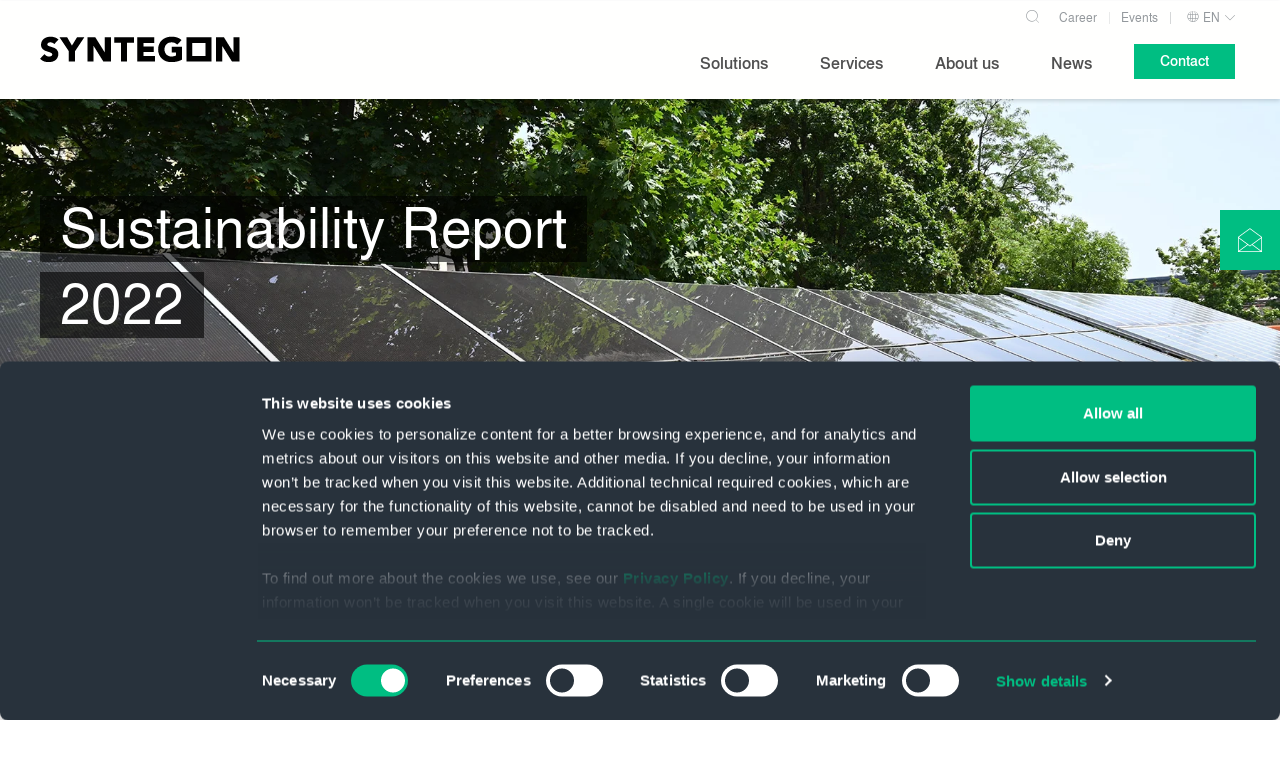

--- FILE ---
content_type: text/html; charset=UTF-8
request_url: https://www.syntegon.com/about-us/company-profile/sustainability-report-2022
body_size: 52467
content:
<!doctype html><html lang="en"><head>
  <meta charset="utf-8">
  <title>Sustainability Report 2022</title>
  <link rel="shortcut icon" href="https://www.syntegon.com/hubfs/favicon.ico">
  <meta name="description" content="Environment | Social | Governance">
  <link rel="preload" href="https://www.syntegon.com/hubfs/raw_assets/public/syntegon/fonts/Syntegon-Regular.woff" as="font" crossorigin="anonymous" type="font/woff">
  <link rel="preload" href="https://www.syntegon.com/hubfs/raw_assets/public/syntegon/fonts/Syntegon-Regular.woff2" as="font" crossorigin="anonymous" type="font/woff2">
  <link rel="preload" href="https://www.syntegon.com/hubfs/raw_assets/public/syntegon/fonts/Syntegon-Bold.woff" as="font" crossorigin="anonymous" type="font/woff">
  <link rel="preload" href="https://www.syntegon.com/hubfs/raw_assets/public/syntegon/fonts/Syntegon-Bold.woff2" as="font" crossorigin="anonymous" type="font/woff2">
  <link rel="preload" href="https://www.syntegon.com/hubfs/raw_assets/public/syntegon/fonts/Syntegon-Medium.woff" as="font" crossorigin="anonymous" type="font/woff">
  
  <link rel="preload" href="https://www.syntegon.com/hubfs/raw_assets/public/syntegon/fonts/syntegon-icons2/fonts/Syntegon-Icons.ttf?5x5n3v1" as="font" crossorigin="anonymous" type="font/ttf">



  




  <link rel="preconnect" href="https://23430591.fs1.hubspotusercontent-na1.net">
  <link rel="dns-prefetch" href="https://23430591.fs1.hubspotusercontent-na1.net">

  <link rel="preconnect" href="https://cdn2.hubspot.net">
  <link rel="dns-prefetch" href="https://cdn2.hubspot.net">

  <link rel="preconnect" href="https://i.ytimg.com">
  <link rel="dns-prefetch" href="https://i.ytimg.com">

  <link rel="preconnect" href="https://consent.cookiebot.com">
  <link rel="dns-prefetch" href="https://consent.cookiebot.com">

  <link rel="preconnect" href="https://consentcdn.cookiebot.com">
  <link rel="dns-prefetch" href="https://consentcdn.cookiebot.com">

  <link rel="preconnect" href="https://static.hsappstatic.net">
  <link rel="dns-prefetch" href="https://static.hsappstatic.net">

  <link rel="preconnect" href="https://www.googletagmanager.com">
  <link rel="dns-prefetch" href="https://www.googletagmanager.com">

  <link rel="preconnect" href="https://23430591.hs-sites.com">
  <link rel="dns-prefetch" href="https://23430591.hs-sites.com">

  <link rel="preconnect" href="https://pagead2.googlesyndication.com">
  <link rel="dns-prefetch" href="https://pagead2.googlesyndication.com">

  <link rel="preconnect" href="https://connect.facebook.net">
  <link rel="dns-prefetch" href="https://connect.facebook.net">

  <link rel="preconnect" href="https://www.google.com">
  <link rel="dns-prefetch" href="https://www.google.com">

  <link rel="preconnect" href="https://snap.licdn.com">
  <link rel="dns-prefetch" href="https://snap.licdn.com">

  <link rel="preconnect" href="https://www.google-analytics.com">
  <link rel="dns-prefetch" href="https://www.google-analytics.com">

  <link rel="preconnect" href="https://googleads.g.doubleclick.net">
  <link rel="dns-prefetch" href="https://googleads.g.doubleclick.net">

  <link rel="preconnect" href="https://td.doubleclick.net">
  <link rel="dns-prefetch" href="https://td.doubleclick.net">

  <link rel="preconnect" href="https://px.ads.linkedin.com">
  <link rel="dns-prefetch" href="https://px.ads.linkedin.com">

  <link rel="preconnect" href="https://www.linkedin.com">
  <link rel="dns-prefetch" href="https://www.linkedin.com">

  <link rel="preconnect" href="https://js.hs-banner.com">
  <link rel="dns-prefetch" href="https://js.hs-banner.com">

  <link rel="preconnect" href="https://js.hs-analytics.net">
  <link rel="dns-prefetch" href="https://js.hs-analytics.net">

  <link rel="preconnect" href="https://js.hscollectedforms.net">
  <link rel="dns-prefetch" href="https://js.hscollectedforms.net">

  <link rel="preconnect" href="https://track.hubspot.com">
  <link rel="dns-prefetch" href="https://track.hubspot.com">



  <link rel="preload" href="https://www.googletagmanager.com/gtm.js?id=GTM-K5HJ8M9" as="script">

  <link rel="preload" href="https://www.googletagmanager.com/gtag/js?id=G-MLR6SY1FMY&amp;l=dataLayer&amp;cx=c" as="script">

  <link rel="preload" href="https://consent.cookiebot.com/uc.js" as="script">



  
  <script>
    var theme = {
      breakpoints: {
        sm : 576,
        md : 768,
        lg : 992,
        xl : 1140,
        xxl : 1400
      },
      gridGutter: 10,
      container: {
        maxWidth: 1240
      }
    };
  </script>
  <style id="critical-css" type="text/css">
    
    .d-none{display:none!important}.justify-content-center{justify-content:center!important}.mt-s{margin-top:2.5rem!important}@font-face{font-family:swiper-icons;src:url('data:application/font-woff;charset=utf-8;base64, [base64]//wADZ2x5ZgAAAywAAADMAAAD2MHtryVoZWFkAAABbAAAADAAAAA2E2+eoWhoZWEAAAGcAAAAHwAAACQC9gDzaG10eAAAAigAAAAZAAAArgJkABFsb2NhAAAC0AAAAFoAAABaFQAUGG1heHAAAAG8AAAAHwAAACAAcABAbmFtZQAAA/gAAAE5AAACXvFdBwlwb3N0AAAFNAAAAGIAAACE5s74hXjaY2BkYGAAYpf5Hu/j+W2+MnAzMYDAzaX6QjD6/4//Bxj5GA8AuRwMYGkAPywL13jaY2BkYGA88P8Agx4j+/8fQDYfA1AEBWgDAIB2BOoAeNpjYGRgYNBh4GdgYgABEMnIABJzYNADCQAACWgAsQB42mNgYfzCOIGBlYGB0YcxjYGBwR1Kf2WQZGhhYGBiYGVmgAFGBiQQkOaawtDAoMBQxXjg/wEGPcYDDA4wNUA2CCgwsAAAO4EL6gAAeNpj2M0gyAACqxgGNWBkZ2D4/wMA+xkDdgAAAHjaY2BgYGaAYBkGRgYQiAHyGMF8FgYHIM3DwMHABGQrMOgyWDLEM1T9/w8UBfEMgLzE////P/5//f/V/xv+r4eaAAeMbAxwIUYmIMHEgKYAYjUcsDAwsLKxc3BycfPw8jEQA/[base64]/uznmfPFBNODM2K7MTQ45YEAZqGP81AmGGcF3iPqOop0r1SPTaTbVkfUe4HXj97wYE+yNwWYxwWu4v1ugWHgo3S1XdZEVqWM7ET0cfnLGxWfkgR42o2PvWrDMBSFj/IHLaF0zKjRgdiVMwScNRAoWUoH78Y2icB/yIY09An6AH2Bdu/UB+yxopYshQiEvnvu0dURgDt8QeC8PDw7Fpji3fEA4z/PEJ6YOB5hKh4dj3EvXhxPqH/SKUY3rJ7srZ4FZnh1PMAtPhwP6fl2PMJMPDgeQ4rY8YT6Gzao0eAEA409DuggmTnFnOcSCiEiLMgxCiTI6Cq5DZUd3Qmp10vO0LaLTd2cjN4fOumlc7lUYbSQcZFkutRG7g6JKZKy0RmdLY680CDnEJ+UMkpFFe1RN7nxdVpXrC4aTtnaurOnYercZg2YVmLN/d/gczfEimrE/fs/bOuq29Zmn8tloORaXgZgGa78yO9/cnXm2BpaGvq25Dv9S4E9+5SIc9PqupJKhYFSSl47+Qcr1mYNAAAAeNptw0cKwkAAAMDZJA8Q7OUJvkLsPfZ6zFVERPy8qHh2YER+3i/BP83vIBLLySsoKimrqKqpa2hp6+jq6RsYGhmbmJqZSy0sraxtbO3sHRydnEMU4uR6yx7JJXveP7WrDycAAAAAAAH//wACeNpjYGRgYOABYhkgZgJCZgZNBkYGLQZtIJsFLMYAAAw3ALgAeNolizEKgDAQBCchRbC2sFER0YD6qVQiBCv/H9ezGI6Z5XBAw8CBK/m5iQQVauVbXLnOrMZv2oLdKFa8Pjuru2hJzGabmOSLzNMzvutpB3N42mNgZGBg4GKQYzBhYMxJLMlj4GBgAYow/P/PAJJhLM6sSoWKfWCAAwDAjgbRAAB42mNgYGBkAIIbCZo5IPrmUn0hGA0AO8EFTQAA');font-weight:400;font-style:normal}.swiper-button-next,.swiper-button-prev{position:absolute;top:50%;width:calc(var(--swiper-navigation-size)/ 44 * 27);height:var(--swiper-navigation-size);margin-top:calc(0px - (var(--swiper-navigation-size)/ 2));z-index:10;display:flex;align-items:center;justify-content:center;color:var(--swiper-navigation-color,var(--swiper-theme-color))}.swiper-button-next:after,.swiper-button-prev:after{font-family:swiper-icons;font-size:var(--swiper-navigation-size);text-transform:none!important;letter-spacing:0;text-transform:none;font-variant:initial;line-height:1}.swiper-button-prev{left:0;right:auto}.swiper-button-prev:after{content:'prev'}.swiper-button-next{right:0;left:auto}.swiper-button-next:after{content:'next'}.service-slider-static .swiper-button-next,.service-slider-static .swiper-button-prev{display:none}.footer__logo{-webkit-box-orient:horizontal;-webkit-box-direction:normal;-ms-flex-line-pack:center;-webkit-box-align:center;-ms-flex-align:center;align-content:center;align-items:center;display:none;-ms-flex-direction:row;flex-direction:row;-ms-flex-wrap:wrap;flex-wrap:wrap;padding-bottom:var(--spacer-xs);padding-top:var(--spacer-xs)}.footer__logo img{width:200px!important}@font-face{font-family:Syntegon-Icons;src:url("https://www.syntegon.com/hubfs/raw_assets/public/syntegon/fonts/syntegon-icons2/fonts/Syntegon-Icons.eot?5x5n3v1");src:url("https://www.syntegon.com/hubfs/raw_assets/public/syntegon/fonts/syntegon-icons2/fonts/Syntegon-Icons.eot?5x5n3v1#iefix") format('embedded-opentype'),url("https://www.syntegon.com/hubfs/raw_assets/public/syntegon/fonts/syntegon-icons2/fonts/Syntegon-Icons.ttf?5x5n3v1") format('truetype'),url("https://www.syntegon.com/hubfs/raw_assets/public/syntegon/fonts/syntegon-icons2/fonts/Syntegon-Icons.woff?5x5n3v1") format('woff'),url("https://www.syntegon.com/hubfs/raw_assets/public/syntegon/fonts/syntegon-icons2/fonts/Syntegon-Icons.svg?5x5n3v1#Syntegon-Icons") format('svg');font-weight:400;font-style:normal;font-display:swap}*,:after,:before{box-sizing:border-box}html{line-height:1.15;-webkit-text-size-adjust:100%}body{margin:0}main{display:block}h1{font-size:2em;margin:.67em 0}a{background-color:transparent}b{font-weight:bolder}img{border-style:none}button,input{font-family:inherit;font-size:100%;line-height:1.15;margin:0}button,input{overflow:visible}button{text-transform:none}[type=button],[type=reset],[type=submit],button{-webkit-appearance:button}[type=button]::-moz-focus-inner,[type=reset]::-moz-focus-inner,[type=submit]::-moz-focus-inner,button::-moz-focus-inner{border-style:none;padding:0}[type=button]:-moz-focusring,[type=reset]:-moz-focusring,[type=submit]:-moz-focusring,button:-moz-focusring{outline:ButtonText dotted 1px}::-webkit-file-upload-button{-webkit-appearance:button;font:inherit}template{display:none}:root{--max-container-width:1240px}.row-fluid{width:100%}.row-fluid:after,.row-fluid:before{content:"";display:table}.row-fluid:after{clear:both}.row-fluid [class*=span]{-webkit-box-sizing:border-box;-moz-box-sizing:border-box;-ms-box-sizing:border-box;box-sizing:border-box;display:block;float:left;margin-left:2.127659574%;min-height:1px;width:100%}.row-fluid [class*=span]:first-child{margin-left:0}.row-fluid .span12{width:99.99999998999999%}.container-fluid:after,.container-fluid:before{content:"";display:table}.container-fluid:after{clear:both}@media (max-width:767px){.row-fluid{width:100%}.row-fluid [class*=span]{display:block;float:none;margin-left:0;width:auto}}@media (min-width:768px) and (max-width:1139px){.row-fluid{width:100%}.row-fluid:after,.row-fluid:before{content:"";display:table}.row-fluid:after{clear:both}.row-fluid [class*=span]{-webkit-box-sizing:border-box;-moz-box-sizing:border-box;-ms-box-sizing:border-box;box-sizing:border-box;display:block;float:left;margin-left:2.762430939%;min-height:1px;width:100%}.row-fluid [class*=span]:first-child{margin-left:0}.row-fluid .span12{width:99.999999993%}}.wem-module.container-fluid{padding-left:0;padding-right:0}.body-container.container-fluid{padding-left:0!important;padding-right:0!important}.dnd-section>.row-fluid{margin:0 auto;max-width:1280px}.dnd-section{padding:0}:root{--breakpoint-sm-down:575px;--breakpoint-sm-up:576px;--breakpoint-md-down:767px;--breakpoint-md-up:768px;--breakpoint-lg-down:991px;--breakpoint-lg-up:992px;--breakpoint-xl-down:1139px;--breakpoint-xl-up:1140px;--breakpoint-xxl-down:1399px;--breakpoint-xxl-up:1400px;--grid-gutter:calc(var(--spacer-s)*0.25)}.container,.container-fluid{margin-left:auto;margin-right:auto;padding-left:calc(var(--grid-gutter)*2);padding-right:calc(var(--grid-gutter)*2);width:100%}.container{max-width:1280px}.row{display:flex;flex-wrap:wrap;margin-left:calc(var(--grid-gutter)*-1);margin-right:calc(var(--grid-gutter)*-1)}.row,.row>*{margin-top:0}.row>*{box-sizing:border-box;flex-shrink:0;max-width:100%;padding-left:var(--grid-gutter);padding-right:var(--grid-gutter);width:100%}.col-12{flex:0 0 auto;width:100%}@media (min-width:992px){.col-lg-9{flex:0 0 auto;width:75%}.d-lg-none{display:none!important}}:root{--primary:#00be82;--secondary:#28323c;--tertiary:#e1e1e1;--spacer-0:0;--spacer-xs:1.25rem;--spacer-s:2.5rem;--spacer-m:5rem;--spacer-l:7.5rem;--spacer-xl:10rem;--spacer-xxl:15rem}.sicon{font-family:Syntegon-Icons!important;speak:never;font-style:normal;font-variant:normal;font-weight:400;line-height:1;text-transform:none;-webkit-font-smoothing:antialiased;-moz-osx-font-smoothing:grayscale}.sicon--chevron-up:before{content:"\e91b"}.sicon--globe:before{content:"\e921"}.sicon--search:before{content:"\e922"}:root{--blockquote-font-weight:400;--blockquote-font-size:16px;--blockquote-line-height:1.5;--blockquote-color:#444;--blockquote-letter-spacing:0;--blockquote-text-transform:none;--h1-font-weight:400;--h1-font-size:30px;--h1-line-height:1.2;--h1-color:#00be82;--h1-letter-spacing:0;--h1-text-transform:none;--h2-font-weight:500;--h2-font-size:28px;--h2-line-height:1.2;--h2-color:#00be82;--h2-letter-spacing:0;--h2-text-transform:none;--h3-font-weight:500;--h3-font-size:28px;--h3-line-height:1.07;--h3-color:#00be82;--h3-letter-spacing:0;--h3-text-transform:none;--h4-font-weight:500;--h4-font-size:24px;--h4-line-height:1.28;--h4-color:#00be82;--h4-letter-spacing:0;--h4-text-transform:none;--h5-font-weight:500;--h5-font-size:16px;--h5-line-height:1.2;--h5-color:#00be82;--h5-letter-spacing:0;--h5-text-transform:none;--li-font-weight:400;--li-font-size:16px;--li-line-height:1.5;--li-color:#444;--li-letter-spacing:0;--li-text-transform:none;--h6-font-weight:500;--h6-font-size:16px;--h6-line-height:1.2;--h6-color:#00be82;--h6-letter-spacing:0;--h6-text-transform:none;--body-font-weight:400;--body-font-size:16px;--body-line-height:1.5;--body-color:#444;--body-letter-spacing:0}a{color:#00be82}@media (min-width:1140px){:root{--blockquote-font-size:16px;--h1-font-size:55px;--h2-font-size:40px;--h3-font-size:40px;--h4-font-size:30px;--h5-font-size:24px;--li-font-size:16px;--h6-font-size:16px;--base-font-size:16px}}h1{margin-bottom:.75rem;margin-top:0}h1{color:var(--h1-color);font-family:var(--h1-font-family);font-size:var(--h1-font-size);font-weight:var(--h1-font-weight);letter-spacing:var(--h1-letter-spacing);line-height:var(--h1-line-height);text-transform:var(--h1-text-transform)}li{color:var(--li-color);font-family:var(--li-font-family);font-size:var(--li-font-size);font-weight:var(--li-font-weight);letter-spacing:var(--li-letter-spacing);line-height:var(--li-line-height);text-transform:var(--li-text-transform)}body{color:var(--body-color);font-family:var(--body-font-family);font-size:var(--body-font-size);font-weight:var(--body-font-weight);letter-spacing:var(--body-letter-spacing);line-height:var(--body-line-height)}p{margin-top:0}.button,button{background-color:#00be82;border:1px solid #00be82;border-radius:0;color:#fff;display:inline-block;font-size:14px;font-weight:500;letter-spacing:0;line-height:1.5;margin-right:var(--grid-gutter);padding:5px 20px;text-align:center;text-decoration:none;text-transform:none;white-space:normal}@media (min-width:768px){:root{--grid-gutter:calc(var(--spacer-s)*0.5)}.align-items-md-start{align-items:flex-start!important}.align-items-md-center{align-items:center!important}:root{--blockquote-font-size:16px;--h1-font-size:55px;--h2-font-size:40px;--h3-font-size:40px;--h4-font-size:30px;--h5-font-size:24px;--li-font-size:16px;--h6-font-size:16px;--base-font-size:16px}.button,button{border-radius:0;font-size:14px;padding:5px 20px}}@media (min-width:1200px){.button,button{border-radius:0;font-size:14px;padding:6px 25px}}.button--secondary-outline{background-color:transparent;border:1px solid #28323c;border-radius:0;color:#28323c;display:inline-block;font-size:14px;font-weight:500;letter-spacing:0;line-height:1.5;margin-right:var(--grid-gutter);padding:5px 20px;text-align:center;text-decoration:none;text-transform:none;white-space:normal}@media (min-width:768px){.button--secondary-outline{border-radius:0;font-size:14px;padding:5px 25px}}@media (min-width:1200px){.button--secondary-outline{border-radius:0;font-size:14px;padding:6px 25px}}form input[type=text]{background-color:#fff;border:2px solid;border-radius:3px;display:inline-block;font-size:.875rem;padding:.7rem;width:100%!important}form input[type=text]{border-color:#d1d6dc;color:var(--body-color)}::-webkit-input-placeholder{color:var(--body-color)}:-moz-placeholder,:-ms-input-placeholder,::-moz-placeholder,::-webkit-input-placeholder,::placeholder{color:var(--body-color)}.img-fluid{height:auto;max-width:100%}:root{--scrollbar-color:#fff;--scrollbar-thumb-color:var(--primary);--scrollbar-shadow:rgba(0,255,255,.5);--scrollbar-radius:2px;--scrollbar-width:2px;--scrollbar-height:4px}.headline span{word-break:break-word}.headline--squared{padding-bottom:1rem;position:relative}.headline--squared span{display:inline-block;position:relative;z-index:2}.headline--squared:before{content:"\e914";font-family:Syntegon-Icons!important;speak:never;font-style:normal;font-variant:normal;font-weight:400;line-height:1;text-transform:none;-webkit-font-smoothing:antialiased;-moz-osx-font-smoothing:grayscale;color:var(--primary);position:absolute;z-index:1}.headline--squared.headline--squared--grey:before{color:#e1e1e1;color:hsla(0,0%,88%,.6)}h1.headline--squared{margin-top:calc(24px + var(--grid-gutter));min-height:57px;padding-bottom:2px;padding-left:calc(var(--grid-gutter)*3)}h1.headline--squared:before{font-size:5rem;height:80px;left:0;top:calc(var(--grid-gutter)*-2.25);width:87px}@media (min-width:768px){h1.headline--squared{margin-top:calc(22px + var(--grid-gutter));min-height:82px;padding-left:calc(var(--grid-gutter)*2)}h1.headline--squared:before{font-size:106px;height:106px;left:0;top:-22px;width:115px}h1.headline--squared~*{margin-left:calc(var(--grid-gutter)*2)}h3.headline--squared~*{margin-left:calc(var(--grid-gutter)*2)}}:root{--body-font-family:"Syntegon",Helvetica,Arial,sans-serif;--li-font-family:"Syntegon",Helvetica,Arial,sans-serif;--blockquote-font-family:"Syntegon",Helvetica,Arial,sans-serif;--h1-font-family:"Syntegon",Helvetica,Arial,sans-serif;--h2-font-family:"Syntegon",Helvetica,Arial,sans-serif;--h3-font-family:"Syntegon",Helvetica,Arial,sans-serif!important;--h4-font-family:"Syntegon",Helvetica,Arial,sans-serif!important;--h5-font-family:"Syntegon",Helvetica,Arial,sans-serif!important;--h6-font-family:"Syntegon",Helvetica,Arial,sans-serif!important}:root{--swiper-navigation-size:24px;--swiper-navigation-color:#00be82;--swiper-pagination-bullet-size:14px;--swiper-pagination-bullet-inactive-color:rgba(68,68,68,.7);--swiper-pagination-bullet-height:15px;--swiper-pagination-bullet-width:15px;--swiper-pagination-bullet-height:20px;--swiper-pagination-bullet-width:20px;--swiper-pagination-bullet-radius:0%;--swiper-pagination-bullet-border-color:#e1e1e1;--swiper-pagination-bullet-border-width:1px;--swiper-pagination-bullet-active-height:15px;--swiper-pagination-bullet-active-width:15px;--swiper-pagination-bullet-active-radius:0%;--swiper-pagination-color:#00be82;--swiper-pagination-bullet-horizontal-gap:4px}@media screen and (min-width:1200px){:root{--swiper-pagination-bullet-height:14px;--swiper-pagination-bullet-width:14px}}:root{--night-grey:#28323c;--night-grey-60:#7e848a;--night-grey-20:#d4d6d8;--theme-none-bg:transparent;--theme-none-color:var(--body-color);--theme-primary-bg:var(--primary);--theme-primary-color:#fff;--theme-secondary-bg:var(--secondary);--theme-secondary-color:#fff;--theme-tertiary-bg:#f9f9f9;--theme-tertiary-color:var(--body-color);--theme-white-bg:#fff;--theme-white-color:var(--body-color)}html{scroll-behavior:smooth}.scroll-top{align-items:center;background-color:var(--primary);bottom:0;color:#fff;display:flex;font-size:1.5rem;height:60px;justify-content:center;opacity:0;overflow:hidden;position:fixed;right:0;text-decoration:none;width:60px;z-index:1020}.sticky-button{position:fixed;right:0;top:120px;z-index:800}@media (min-width:992px){.sticky-button{bottom:auto;top:210px}#Main_section-dnd_partial-1-module-1 .hero-banner__item-index-2 .hero-banner__content{padding-top:var(--spacer-m)}}.sticky-button a{align-content:flex-start;align-items:center;background:var(--primary);color:#fff;display:flex;height:60px;justify-content:center;text-decoration:none;width:60px}.sticky-button a svg{height:24px;max-width:24px;width:24px}:root{--header-background:#ffffff;--header-overlay-background:#ffffff;--header-backdrop-background:#000000;--header-logo-margin-right:1rem;--header-logo-space:calc(var(--header-logo-width) + var(--header-logo-margin-right));--header-info-height:1.5rem;--header-main-nav-space:10px;--header-nav-font:"Syntegon";--header-nav-link-color:#505050;--header-nav-link-hover-color:#00be82;--header-nav-link-active-color:#00be82;--header-nav-border-color:#e1e1e1;--header-nav-border-hover-color:#00be82;--header-nav-border-active-color:#00be82;--header-secondary-color:#e1e1e1;--header-shadow-width:4px;--header-hamburger-color:#624963;--header-brandnav-link-color:rgba(40, 50, 60, 0.5);--header-brandnav-icon-size:20px;--header-brand-nav-height:30px;--header-brand-nav-border-color:rgba(40, 50, 60, 0.1);--header-nav-link-font-size:1rem;--header-sub-nav-link-height:3rem;--header-sub-nav-font:"Syntegon";--header-sub-nav-font-size:0.9rem;--header-sub-nav-link-color:#505050;--header-sub-nav-font-weight:400;--header-max-width:1240px;--header-mobile-width-right:calc(var(--header-max-width) * -1);--header-mobile-max-width:400px}@media (max-width:959.98px){:root{--header-logo-width:10rem;--header-height:4rem;--header-nav-border-color:#cccccc;--header-nav-link-font-size:0.8rem;--header-sub-nav-font-size:0.8rem;--header-nav-next-button-size:40px;--header-nav-next-icon-size:20px}}@media (min-width:960px){:root{--header-logo-width:12rem;--header-logo-margin-right:4rem;--header-sub-nav-link-height:3rem;--header-height:6rem;--header-nav-next-button-size:30px;--header-nav-next-icon-size:10px}.header__logo-wrapper{margin-right:var(--header-logo-margin-right)}}@media (min-width:1200px){:root{--header-logo-width:14rem;--header-logo-margin-right:4rem}}.header__logo{width:var(--header-logo-width)}.header__logo-wrapper{display:-webkit-box;display:-ms-flexbox;display:flex;-ms-flex-line-pack:distribute;align-content:space-around;-ms-flex-wrap:wrap;flex-wrap:wrap;-webkit-box-flex:0;-ms-flex:0 0 auto;flex:0 0 auto;height:var(--header-height);z-index:92}.header__logo-wrapper>span,.header__logo-wrapper>span>a{display:-webkit-box;display:-ms-flexbox;display:flex;-ms-flex-line-pack:distribute;align-content:space-around;-ms-flex-wrap:wrap;flex-wrap:wrap;-webkit-box-flex:0;-ms-flex:0 0 auto;flex:0 0 auto;height:var(--header-height)}.header__logo-wrapper img{max-width:100%}.header__hamburger{height:100%;padding:22px 10px;width:43px;margin-right:calc(var(--grid-gutter) * -1)}.header__hamburger span{width:20px;height:1px;background-color:var(--header-hamburger-color);margin:3px 0;display:block;clear:both;float:right}.header__hamburger span:first-child{width:17px}.header__hamburger span:last-child{width:23px}@media (max-width:959px){.header__menu{height:100%}}@media (min-width:960px){.header__hamburger{display:none}.header__menu{height:calc(var(--header-height) - var(--header-brand-nav-height));display:flex;align-items:center;justify-content:flex-end}.header__menu-wrapper{text-align:right;width:100%}.header__menu-list--level-0 .header__menu-next{display:none}}.header__menu-list{display:none;list-style:none;margin:0;padding-left:0}.header__menu-list--level-0{-webkit-box-align:center;-ms-flex-align:center;align-items:center;display:-webkit-box;display:-ms-flexbox;display:flex;height:100%}.header__menu-list:not(.header__menu-list--level-0)>.header__menu-item>.header__menu-link>.header__menu-content i{font-style:normal;margin-left:20px;display:block}.header__menu-list:not(.header__menu-list--level-0){height:100%}@media (max-width:959px){.header__menu-list--level-0{-webkit-box-orient:vertical;-webkit-box-direction:normal;-ms-flex-direction:column;flex-direction:column}.header__menu-list:not(.header__menu-list--level-0){overflow:scroll}.header__menu-list:not(.header__menu-list--level-0) .header__menu-item{min-height:var(--header-sub-nav-link-height)}}.header__menu-list:not(.header__menu-list--level-0) .header__menu-item{-webkit-box-align:center;-ms-flex-align:center;align-items:center;height:auto;font-family:var(--header-sub-nav-font);font-size:var(--header-sub-nav-font-size);font-weight:var(--header-sub-nav-font-weight);list-style-type:none;min-height:var(--header-sub-nav-link-height);display:-webkit-box;display:-ms-flexbox;display:flex;-webkit-box-pack:justify;-ms-flex-pack:justify;justify-content:space-between}@media (min-width:960px){.header__menu-list:not(.header__menu-list--level-0) .header__menu-item{border-bottom:1px solid var(--header-nav-border-color);margin:0 0 0 var(--spacer-s,.75rem)}}.header__menu-list:not(.header__menu-list--level-0) .header__menu-item .header__menu-link{color:var(--header-nav-link-color);text-decoration:none;width:100%}@media (max-width:959px){.header__menu-list:not(.header__menu-list--level-0) .header__menu-item .header__menu-link{padding:0 var(--header-main-nav-space)}.header__brandnav .header__brandnav__item,.header__menu-list.header__menu-list--level-0>.header__menu-item{-webkit-box-align:center;-ms-flex-align:center;align-items:center;font-family:var(--header-sub-nav-font);font-size:var(--header-sub-nav-font-size);font-weight:var(--header-sub-nav-font-weight);list-style-type:none;margin:0;min-height:var(--header-sub-nav-link-height);display:-webkit-box;display:-ms-flexbox;display:flex;-webkit-box-pack:justify;-ms-flex-pack:justify;justify-content:space-between;width:100%;max-width:var(--header-mobile-max-width)}.header__brandnav .header__brandnav__item{min-height:32px}.header__brandnav__link{min-height:32px;text-align:left;width:100%}}.header__menu-list.header__menu-list--level-0>.header__menu-item:first-of-type{margin-left:0}.header__menu-list.header__menu-list--level-0>.header__menu-item>.header__menu-link{color:var(--header-nav-link-color);font-family:var(--header-nav-font);font-size:var(--header-nav-link-font-size);height:100%;display:-webkit-box;display:-ms-flexbox;display:flex;-webkit-box-align:center;-ms-flex-align:center;align-items:center;text-decoration:none;position:relative;padding:0 var(--header-main-nav-space);line-height:100%;white-space:nowrap}.header__menu-list.header__menu-list--level-0>.header__menu-item>.header__menu-link>.header__menu-content{border-bottom:1px solid transparent;display:-webkit-inline-box;display:-ms-inline-flexbox;display:inline-flex;height:1.5rem;white-space:initial;-webkit-box-align:center;-ms-flex-align:center;align-items:center;margin:0;padding-right:0;position:relative;overflow:hidden}.header__menu-item{padding:0;margin:0}.header__menu-next{height:var(--header-nav-next-button-size);width:calc(var(--header-nav-next-button-size) + (var(--header-main-nav-space) * 2));position:relative;background-image:url("data:image/svg+xml;charset=utf-8,%3Csvg xmlns='http://www.w3.org/2000/svg' viewBox='0 0 8 14'%3E%3Cpath stroke='currentColor' stroke-width='0.75' fill='none' d='M.5 13.5L7 7 .5.5'/%3E%3C/svg%3E");background-size:8px;background-repeat:no-repeat;background-position:center center}.header__panels{width:19999px;position:relative;height:100%;z-index:1;display:-webkit-box;display:-ms-flexbox;display:flex;-webkit-box-sizing:content-box;box-sizing:content-box}.header__panel-info,.header__panel-wrapper{position:relative;overflow:hidden;list-style:none;padding:0;z-index:1}@media (max-width:959px){.header__panel-info,.header__panel-wrapper{width:100%}.header__panel-wrapper{height:100%}}@media (min-width:960px){.header__menu-list.header__menu-list--level-0>.header__menu-item{border-bottom:4px solid transparent;height:100%;margin-left:2rem}.header__panel-info,.header__panel-wrapper{width:50%}}.header__panel-info{font-family:var(--header-sub-nav-font);font-size:var(--header-sub-nav-font-size);font-weight:var(--header-sub-nav-font-weight);padding-left:calc(var(--spacer-s) + var(--spacer-s));padding-right:var(--spacer-s)}@media (max-width:959px){.header__overlay-row{height:calc(100% - 65px)}.header__panel-info{display:none}}.header__brandnav,.header__langnav{display:-webkit-inline-box;display:-ms-inline-flexbox;display:inline-flex;padding-left:0;list-style:none;margin-bottom:0;margin-top:0;font-size:.75rem;-ms-flex-wrap:wrap;flex-wrap:wrap;-webkit-box-pack:end;-ms-flex-pack:end;justify-content:flex-end;height:var(--header-brand-nav-height)}.header__brandnav__item,.header__langnav__item{display:-webkit-inline-box;display:-ms-inline-flexbox;display:inline-flex;text-align:center;font-size:.75rem;position:relative}.header__brandnav__item:not(:last-child)::after{position:absolute;top:50%;right:-.0625rem;width:.0625rem;height:.75rem;content:"";background-color:var(--header-brand-nav-border-color);-webkit-transform:translateY(-50%);-ms-transform:translateY(-50%);transform:translateY(-50%)}.header__langnav__item.header__langnav__item--dropdown{padding-right:var(--header-brandnav-icon-size)}.header__langnav__item.header__langnav__item--dropdown>.header__langnav__link::before{position:absolute;top:50%;left:-.0625rem;width:.0625rem;height:.75rem;content:"";background-color:var(--header-brand-nav-border-color);-webkit-transform:translateY(-50%);-ms-transform:translateY(-50%);transform:translateY(-50%)}.header__langnav__item.header__langnav__item--dropdown>.header__langnav__link::after{color:rgba(40,50,60,.5);content:"";background-image:url("data:image/svg+xml,%3Csvg xmlns='http://www.w3.org/2000/svg' xml:space='preserve' viewBox='0 0 1024 960' width='100%25' height='100%25'%3E%3Ctitle%3Echevron-up%3C/title%3E%3Cpath fill='rgba(40, 50, 60, 0.5)' d='M0 210.152l511.999 512.012 512.001-512.012-36.316-36.314-475.685 475.685-475.685-475.685z'/%3E%3C/svg%3E%0A");background-repeat:no-repeat;background-size:calc(var(--header-brandnav-icon-size)/ 2) calc(var(--header-brandnav-icon-size)/ 2);background-position:5px center;display:inline-block;height:100%;top:0;position:absolute;right:0;width:var(--header-brandnav-icon-size)}.header__brandnav__link,.header__langnav__link{display:inline-block;color:var(--header-brandnav-link-color);padding-top:.375rem;padding-bottom:.375rem;padding-right:.75rem;padding-left:.75rem;text-decoration:none}.header__langnav__link-list{display:none;position:absolute;top:100%;bottom:auto;left:0;right:auto;list-style-type:none;padding:0;margin:0;background:#fff;border:1px solid var(--header-brandnav-link-color)}.header__langnav__link-list>li{background:#fff;font-size:.75rem}.header__langnav__link-list>li .header__langnav__link{padding:.75rem;font-size:.75rem}.header__langnav__link{padding-right:0}.header{width:100%;background-color:var(--header-background);z-index:10;position:absolute;-webkit-box-shadow:0 .125rem .25rem rgba(0,0,0,.15);box-shadow:0 .125rem .25rem rgba(0,0,0,.15)}.header__wrapper{display:-webkit-box;display:-ms-flexbox;display:flex;-webkit-box-orient:horizontal;-webkit-box-direction:normal;-ms-flex-direction:row;flex-direction:row;-webkit-box-pack:start;-ms-flex-pack:start;justify-content:flex-start;-ms-flex-wrap:nowrap;flex-wrap:nowrap}.header__overlay{border-top:1px solid var(--header-secondary-color)}.header__overlay{display:none}.header__menu-wrapper{margin-left:auto;display:flex;flex-direction:row}@media (min-width:960px){.header__menu-wrapper{margin-left:initial;display:initial}.header__overlay{border-bottom:4px solid var(--header-nav-link-hover-color);display:none}}.header__overlay-options{display:-webkit-box;display:-ms-flexbox;display:flex;-webkit-box-pack:justify;-ms-flex-pack:justify;justify-content:space-between}.header_back{opacity:0;display:-webkit-box;display:-ms-flexbox;display:flex;position:relative;height:var(--header-sub-nav-link-height);color:var(--header-nav-link-color);font-weight:500;width:310px;max-width:100%;-webkit-box-align:center;-ms-flex-align:center;align-items:center;padding-left:var(--header-nav-next-icon-size)}.header_back::before{content:"";display:block;position:absolute;left:0;padding-left:0;margin-top:calc(var(--header-nav-next-icon-size)/ 2 * -1);top:50%;width:var(--header-nav-next-icon-size);height:var(--header-nav-next-icon-size);background-image:url("data:image/svg+xml,%3Csvg xmlns='http://www.w3.org/2000/svg' xml:space='preserve' viewBox='0 -64 1024 1024' width='100%25' height='100%25'%3E%3Ctitle%3Echevron-left%3C/title%3E%3Cpath fill='rgba(40, 50, 60, 0.5)' d='M749.848-64l-512.012 512.001 512.012 511.999 36.316-36.314-475.678-475.685 475.678-475.685z'/%3E%3C/svg%3E");background-repeat:no-repeat;background-position:center center;background-size:100%}@media (max-width:959px){.header_close{display:none}}@media (min-width:960px){.header_back{padding-left:calc(var(--header-nav-next-button-size)/ 2);margin:0 0 0 var(--spacer-s,.75rem)}.header_close{display:-webkit-box;display:-ms-flexbox;display:flex;position:relative;height:var(--header-sub-nav-link-height);color:var(--header-nav-link-color);width:var(--header-nav-next-button-size);max-width:100%;-webkit-box-align:center;-ms-flex-align:center;align-items:center;-webkit-box-pack:end;-ms-flex-pack:end;justify-content:flex-end;background-image:url("data:image/svg+xml,%3Csvg xmlns='http://www.w3.org/2000/svg' viewBox='0 0 1024 900'%3E%3Ctitle%3Eclose%3C/title%3E%3Cpath d='M36.31.28a1.51,1.51,0,0,0-1.78,1.16l-12,56.5a1.51,1.51,0,0,0,1.16,1.78,1.63,1.63,0,0,0,.31,0,1.5,1.5,0,0,0,1.47-1.19l12-56.5A1.5,1.5,0,0,0,36.31.28Z'/%3E%3Cpath d='M827.312 740.688l-22.624 22.624-292.688-292.688-292.688 292.688-22.624-22.624 292.688-292.688-292.688-292.688 22.624-22.624 292.688 292.688 292.688-292.688 22.624 22.624-292.688 292.688 292.688 292.688z'/%3E%3C/svg%3E%0A");background-size:70%;background-repeat:no-repeat;background-position:center center}}.header__search-btn>.sicon{margin-right:5px}.header__search-btn{padding-left:var(--grid-gutter);background:0 0;color:var(--header-brandnav-link-color);border:none;font-weight:400;width:39px;height:65px;text-align:left;padding-right:var(--grid-gutter);margin-right:0}@media (min-width:960px){.header__search-btn>.sicon{margin-right:0}.header__search-btn{background:0 0;border:0;height:26px;width:30px;color:var(--header-brandnav-link-color);padding-top:.375rem;padding-bottom:.375rem;padding-right:.5rem;padding-left:.5rem;margin-right:0}}.header__overlay-container{display:-webkit-box;display:-ms-flexbox;display:flex;-webkit-box-orient:vertical;-webkit-box-direction:normal;-ms-flex-direction:column;flex-direction:column}.header__overlay-row{display:-webkit-box;display:-ms-flexbox;display:flex}@media (max-width:959px){.header__overlay-container{padding:0}.header__langnav{height:100%;display:flex;align-items:center;margin-left:auto}.header__langnav__item::before{display:none}.header__menu-wrapper .header__brandnav,.header__menu-wrapper .header__menu{display:none}.header__overlay-row{-webkit-box-orient:vertical;-webkit-box-direction:normal;-ms-flex-direction:column;flex-direction:column}}#main-content{padding-top:var(--header-height)}@media (min-width:960px){.header__overlay-row{-webkit-box-orient:horizontal;-webkit-box-direction:normal;-ms-flex-direction:row;flex-direction:row;height:100%}.body-wrapper:before{content:"";top:0;left:0;bottom:0;right:0;background:var(--header-backdrop-background);opacity:0;visibility:hidden;position:absolute;z-index:-1}}.header__skip{height:1px;left:-1000px;overflow:hidden;position:absolute;text-align:left;top:-1000px;width:1px}.search{position:fixed;top:0;left:0;width:100%;height:100%;background-color:rgba(0,0,0,.8);-webkit-transform:translate(0,-100%) scale(0,0);-moz-transform:translate(0,-100%) scale(0,0);-o-transform:translate(0,-100%) scale(0,0);-ms-transform:translate(0,-100%) scale(0,0);transform:translate(0,-100%) scale(0,0);opacity:0;z-index:-1;display:none}.search form .search__input{position:absolute;top:50%;width:100%;color:#fff;background:rgba(0,0,0,0);font-size:20px;font-weight:300;text-align:center;border:0;margin:0 auto;margin-top:-51px;padding-left:30px;padding-right:30px;outline:0;-webkit-box-sizing:border-box;-moz-box-sizing:border-box;box-sizing:border-box;font-family:inherit;line-height:inherit}.search form .search__input::-webkit-input-placeholder{color:rgba(255,255,255,.5)}.search form .search__input:-moz-placeholder,.search form .search__input:-ms-input-placeholder,.search form .search__input::-moz-placeholder,.search form .search__input::-webkit-input-placeholder{color:rgba(255,255,255,.75)}.search form .search__btn{position:absolute;top:50%;left:50%;margin-top:61px;margin-left:-45px;border-color:#fff;color:#fff;background:0 0}.search .search__close{float:right;background:0 0;border:0;font-size:4rem}.hs-search-field__suggestions{display:none}.header__menu-headline{color:var(--primary)!important;padding:var(--header-main-nav-space)!important;font-weight:700;font-size:1rem;width:100%}.header__menu-headline>span{font-weight:400;font-size:.8rem;position:relative;padding-left:calc(var(--header-nav-next-icon-size) * 1.5);display:flex;align-items:center;align-content:center;flex-direction:row}.header__menu-headline>span::before{content:"";display:block;position:absolute;color:var(--primary);left:0;padding-left:0;margin-top:calc(var(--header-nav-next-icon-size)/ 2 * -1);top:50%;width:var(--header-nav-next-icon-size);height:var(--header-nav-next-icon-size);background-image:url("data:image/svg+xml;charset=utf-8,%3Csvg xmlns='http://www.w3.org/2000/svg' viewBox='0 0 8 14'%3E%3Cpath stroke='%2300be82' stroke-width='0.75' fill='none' d='M.5 13.5L7 7 .5.5'/%3E%3C/svg%3E");background-repeat:no-repeat;background-position:center center;background-size:100%}@media (max-width:959px){.header__menu-list:not(.header__menu-list--level-0)>.header__menu-item>.header__menu-link>.header__menu-content i{margin-left:0}.header__brandnav__link{padding-left:var(--header-main-nav-space);padding-right:var(--header-main-nav-space)}.header__overlay-options{display:none!important}.header__menu-list.header__menu-list--level-0>.header__menu-item>.header__menu-link{width:100%;min-height:48px;color:var(--header-nav-link-color);font-family:var(--header-nav-font);font-size:var(--header-nav-link-font-size);height:100%;display:-webkit-box;display:-ms-flexbox;display:flex;-webkit-box-align:center;-ms-flex-align:center;align-items:center;text-decoration:none;position:relative;padding:0 var(--header-main-nav-space);line-height:100%;white-space:nowrap}.header__logo-wrapper>span>a img{max-width:120px}.header__menu-next{padding-left:var(--header-main-nav-space);padding-right:var(--header-main-nav-space)}.header__menu-item:not(:last-of-type){border-bottom:1px solid rgba(40,50,60,.1)}.header__brandnav{padding-top:calc(var(--grid-gutter) * 2);border-top:1px solid var(--primary);padding-bottom:100px;height:initial}.header__langnav__link{display:flex;flex-direction:row;align-items:center}.header__langnav__link::before{display:none}.header__langnav__link span{margin-right:3px}.header__brandnav__link{display:flex;align-items:center}.header__langnav__item.header__langnav__item--dropdown{margin-right:var(--grid-gutter)}.header__menu-item--header{--header-nav-next-icon-size:10px;border-bottom:0}.header__menu-item--header .header_back{display:flex;opacity:1;width:auto!important;padding-left:var(--spacer-xs)!important}}@media (min-width:960px){.search form .search__input{font-size:60px}.header__menu-item.header__menu-item--header{display:none!important}.header__menu-list.header__menu-list--level-0>.header__menu-item>.header__menu-link{font-weight:500}}:root{--header-background:rgba(255, 255, 254, 1.0);--header-main-nav-space:10px;--header-overlay-background:rgba(255, 255, 255, 1.0);--header-nav-link-hover-color:rgba(0, 190, 130, 1.0)}:root{--swiper-theme-color:var(--primary);--swiper-pagination-bullet-size:16px;--swiper-pagination-bullet-inactive-color:transparent;--swiper-pagination-bullet-inactive-opacity:1;--swiper-pagination-bullet-horizontal-gap:8px}.swiper{margin-left:auto;margin-right:auto;position:relative;overflow:hidden;list-style:none;padding:0;z-index:1}.swiper-wrapper{position:relative;width:100%;height:100%;z-index:1;display:flex;box-sizing:content-box}.swiper-wrapper{transform:translate3d(0,0,0)}.swiper-slide{flex-shrink:0;width:100%;height:100%;position:relative}:root{--swiper-navigation-size:30px}.swiper-pagination{position:absolute;text-align:center;transform:translate3d(0,0,0);z-index:10}#Main_section-dnd_partial-1-module-1 .hero-banner__item.hero-banner__item-index-1 .hero-banner__headline>span{background:var(--)}#Main_section-dnd_partial-1-module-1-1-bg-image{position:absolute!important;width:100%;height:100%;overflow:hidden;top:0;left:0;right:0;bottom:0}#Main_section-dnd_partial-1-module-1-1-bg-image img{position:absolute;width:100%;height:100%;z-index:0;object-fit:cover;top:0;left:50%;transform:translateX(-50%)}#Main_section-dnd_partial-1-module-1 .hero-banner__item.hero-banner__item-index-2 .hero-banner__headline>span{background:var(--)}#Main_section-dnd_partial-1-module-1-2-bg-image{position:absolute!important;width:100%;height:100%;overflow:hidden;top:0;left:0;right:0;bottom:0}#Main_section-dnd_partial-1-module-1-2-bg-image img{position:absolute;width:100%;height:100%;z-index:0;object-fit:cover;top:0;left:50%;transform:translateX(-50%)}#Main_section-dnd_partial-1-module-1{position:relative;display:block;--padding-top:var(--spacer-0);padding-top:var(--padding-top);--padding-bottom:var(--spacer-0);padding-bottom:var(--padding-bottom);--margin-top:var(--spacer-0);margin-top:var(--margin-top);--margin-bottom:var(--spacer-0);margin-bottom:var(--margin-bottom)}.hero-banner{position:relative;--item-height:auto}.hero-banner .swiper:not(.swiper-initialized){position:relative!important;height:236px}.hero-banner .swiper:not(.swiper-initialized) .swiper-slide:not(:first-child){display:none}.hero-banner__item{background-position:center top;background-size:cover;background-repeat:no-repeat;display:-webkit-box;display:-ms-flexbox;display:flex;height:var(--item-height);min-height:236px;-webkit-box-align:end;-ms-flex-align:end;align-items:flex-end;position:relative;max-width:1920px;margin-left:auto;margin-right:auto}.hero-banner__content{position:relative;z-index:2}.hero-banner__content a.button{clear:both;margin-bottom:calc(var(--grid-gutter) * 2);margin-top:calc(var(--grid-gutter))}.hero-banner__headline{margin-bottom:0}.hero-banner__headline>span{background:rgba(0,0,0,.6);color:#fff;display:table;padding:0 var(--grid-gutter);font-size:var(--h1-font-size);line-height:var(--h1-line-height);font-weight:var(--h1-font-weight)}.hero-banner__headline--with-sub>span:first-of-type{margin-bottom:calc(var(--grid-gutter)/ 2)}.hero-banner .swiper-pagination{bottom:20px;width:auto;left:50%;transform:translateX(-50%)}@media (min-width:768px){.hero-banner .swiper:not(.swiper-initialized){height:400px}.hero-banner{--item-height:400px}}@media (min-width:992px){.hero-banner__content a.button{margin-bottom:0}}@media (max-width:576px)
  </style>
  <script>var swiperscripts = ['//9037772.fs1.hubspotusercontent-na1.net/hubfs/9037772/hub_generated/template_assets/1/65123241497/1766050539077/template__swiper-slider.min.js'];var tinySliderScripts = ['//9037772.fs1.hubspotusercontent-na1.net/hubfs/9037772/hub_generated/template_assets/1/177957614774/1766050535004/template_tiny-slider.min.js'];</script>
   
  
  


  <script id="loadjs">
    // Polyfill for NodeList.prototype.forEach() in IE
  if (window.NodeList && !NodeList.prototype.forEach) {
    NodeList.prototype.forEach = function (callback, thisArg) {
      thisArg = thisArg || window;
      for (var i = 0; i < this.length; i++) {
        callback.call(thisArg, this[i], i, this);
      }
    };
  }

  Element.prototype.siblingSelector = function (query) {
    return this.parentNode.querySelector(query);
  };
  Element.prototype.siblingSelectorAll = function (query) {
    return this.parentNode.querySelectorAll(query);
  };
  Window.prototype.eventThrottled = function (eventName = "resize", eventMethod = () => {
  }, throttleSpeed = 66) {
    (function () {
      var throttleTimeout;
      var throttler = function () {
        // ignore resize events as long as an actualResizeHandler execution is in the queue
        if (!throttleTimeout) {
          throttleTimeout = setTimeout(() => {
            throttleTimeout = null;
            // handle the resize event
            eventMethod();
            // The actualResizeHandler will execute at a rate of Xfps (default: 15fps)
          }, throttleSpeed);
        }
      }
      window.addEventListener(eventName, throttler, false);
    }());
  };

  Window.prototype.resizeThrottled = function (eventMethod = () => {
  }, throttleSpeed = 66) {
    return window.eventThrottled("resize", eventMethod, throttleSpeed);
  };
  //Add CustomEvent to all Browsers, if it does not exists [Polyfill](https://developer.mozilla.org/en-US/docs/Web/API/CustomEvent/CustomEvent#Polyfill)
  if (typeof window.CustomEvent !== "function") {
    var CustomEvent = (event, params) => {
      params = params || { bubbles: false, cancelable: false, detail: undefined };
      var evt = document.createEvent('CustomEvent');
      evt.initCustomEvent(event, params.bubbles, params.cancelable, params.detail);
      return evt;
    }
    CustomEvent.prototype = window.Event.prototype;
    window.CustomEvent = CustomEvent;
  }

  //Add Polyfill for Element.closest ();
  if (!Element.prototype.matches) {
    Element.prototype.matches = Element.prototype.msMatchesSelector ||
      Element.prototype.webkitMatchesSelector;
  }
  if (!Element.prototype.closest) {
    Element.prototype.closest = function (s) {
      var el = this;
      if (!document.documentElement.contains(el)) return null;
      do {
        if (el.matches(s)) return el;
        el = el.parentElement || el.parentNode;
      } while (el !== null && el.nodeType === 1);
      return null;
    };
  }
  function domReady(callback) {
    if (['interactive', 'complete'].indexOf(document.readyState) >= 0) {
      callback();
    } else {
      document.addEventListener('DOMContentLoaded', callback);
    }
  }

  function checkSwiperAvailability(callback) {
    if (typeof Swiper === 'undefined') {
      setTimeout(function() {
        checkSwiperAvailability(callback);
      }, 100);
    } else {
      callback(); // Aufruf des Callbacks, wenn der Swiper geladen ist
    }
  }

  function checkSliderAvailability(callback) {
    if (typeof tns === 'undefined') {
      setTimeout(function () {
        checkSliderAvailability(callback);
      }, 100);
    } else {
      callback();
    }
  }

  window.checkSwiperAvailability = checkSwiperAvailability;
  window.checkSliderAvailability = checkSliderAvailability;
  window.domReady = domReady

  function cookieWaiting() {
    var cookieButtonSettings = document.getElementById('hs-eu-cookie-settings-button');
    if (cookieButtonSettings) {
      cookieButtonSettings.addEventListener('click', function(e) {
        var header = document.getElementById('hs-modal-header-container');
        if (header) {
          if (logoAdded === false) {
            var logo = document.createElement('div');
            logo.setAttribute('class', 'cookie-banner-header-logo');
            header.appendChild(logo);
            logoAdded = true;
          }
          /*
          var text = document.createElement('div');
          text.setAttribute('class', 'cookie-banner-header-headline');
          text.innerHTML = '<h5>Cookie Consent Manager</h5>';
          header.appendChild(text);*/
        }
      });
    } else {
      setTimeout(function () {
        cookieWaiting();
      }, 250);
    }
  }

  function onVisible(element, callback) {
    var  options = {
      root: document,
    };
    var observer = new IntersectionObserver((entries, observer) => {
      entries.forEach((entry) => {
        callback(entry, observer);
      });
    }, options);
    observer.observe(element);
  }
  window.onVisible = onVisible;

  var logoAdded = false;
  domReady(function() {
    // start wow.animate
    // new WOW().init();

    // tables
    var tables = document.querySelectorAll('table');
    tables.forEach(function (table) {
      var parent = table.parentNode;
      var wrapper = document.createElement('div');

      wrapper.classList.add('table-responsive');
      wrapper.appendChild(table);
      parent.appendChild(wrapper);

      table.querySelectorAll('tr').forEach(function (tr) {
        tr.style.height = null
      })
      table.querySelectorAll('td').forEach(function (td) {
        td.style.height = null
        td.style.width = null
      })
    });
    //cookieWaiting();

    var scrollTopElement = document.querySelector('[data-scrolltop="true"]');
    if (scrollTopElement) {
      function btnVisibility () {
        if (window.scrollY > 400) {
          scrollTopElement.style.visibility = "visible";
          scrollTopElement.style.opacity = 1;
        } else {
          scrollTopElement.style.visibility = "hidden";
          scrollTopElement.style.opacity = 0;
        }
      };

      document.addEventListener("scroll", () => {
        btnVisibility();
      });

      scrollTopElement.addEventListener('click', function(e) {
        window.scrollTo({
          top: 0,
          behavior: "smooth"
        });
      });

      btnVisibility();
    }
  })
    loadjs=function(){var h=function(){},o={},c={},f={};function u(e,n){if(e){var t=f[e];if(c[e]=n,t)for(;t.length;)t[0](e,n),t.splice(0,1)}}function l(e,n){e.call&&(e={success:e}),n.length?(e.error||h)(n):(e.success||h)(e)}function p(t,r,i,s){var o,e,u,n=document,c=i.async,f=(i.numRetries||0)+1,l=i.before||h,a=t.replace(/[\?|#].*$/,""),d=t.replace(/^(css|img|module|nomodule)!/,"");if(s=s||0,/(^css!|\.css$)/.test(a))(u=n.createElement("link")).rel="stylesheet",u.href=d,(o="hideFocus"in u)&&u.relList&&(o=0,u.rel="preload",u.as="style");else if(/(^img!|\.(png|gif|jpg|svg|webp)$)/.test(a))(u=n.createElement("img")).src=d;else if((u=n.createElement("script")).src=d,u.async=void 0===c||c,e="noModule"in u,/^module!/.test(a)){if(!e)return r(t,"l");u.type="module"}else if(/^nomodule!/.test(a)&&e)return r(t,"l");!(u.onload=u.onerror=u.onbeforeload=function(e){var n=e.type[0];if(o)try{u.sheet.cssText.length||(n="e")}catch(e){18!=e.code&&(n="e")}if("e"==n){if((s+=1)<f)return p(t,r,i,s)}else if("preload"==u.rel&&"style"==u.as)return u.rel="stylesheet";r(t,n,e.defaultPrevented)})!==l(t,u)&&n.head.appendChild(u)}function t(e,n,t){var r,i;if(n&&n.trim&&(r=n),i=(r?t:n)||{},r){if(r in o)throw"LoadJS";o[r]=!0}function s(n,t){!function(e,r,n){var t,i,s=(e=e.push?e:[e]).length,o=s,u=[];for(t=function(e,n,t){if("e"==n&&u.push(e),"b"==n){if(!t)return;u.push(e)}--s||r(u)},i=0;i<o;i++)p(e[i],t,n)}(e,function(e){l(i,e),n&&l({success:n,error:t},e),u(r,e)},i)}if(i.returnPromise)return new Promise(s);s()}return t.ready=function(e,n){return function(e,t){e=e.push?e:[e];var n,r,i,s=[],o=e.length,u=o;for(n=function(e,n){n.length&&s.push(e),--u||t(s)};o--;)r=e[o],(i=c[r])?n(r,i):(f[r]=f[r]||[]).push(n)}(e,function(e){l(n,e)}),t},t.done=function(e){u(e,[])},t.reset=function(){o={},c={},f={}},t.isDefined=function(e){return e in o},t}();
  </script>
  

   

  <script src="https://www.youtube.com/iframe_api" defer></script>

  
  
  <meta name="viewport" content="width=device-width, initial-scale=1">

    
    <meta property="og:description" content="Environment | Social | Governance">
    <meta property="og:title" content="Sustainability Report 2022">
    <meta name="twitter:description" content="Environment | Social | Governance">
    <meta name="twitter:title" content="Sustainability Report 2022">

    

    
              
              
              
              
                
                  
                  

                  

                
              
                
                  
                  
                  

                  
                
              
                
                  
                  
                  

                  
                
              
                
                  
                  
                  

                  
                
              
                
                  
                  
                  

                  
                
              
                
                  
                  
                  
                  

                
              
            
 
              <link rel="preload" as="image" fetchpriority="high" href="" imagesrcset="https://www.syntegon.com/hs-fs/hubfs/05_website/Content/4-About-us/2-Company-Profile/05-ESG-Reports/2022/01-Main/ESG_Solaranlage.jpg?width=1000&amp;height=1000&amp;name=ESG_Solaranlage.jpg 500w, https://www.syntegon.com/hs-fs/hubfs/05_website/Content/4-About-us/2-Company-Profile/05-ESG-Reports/2022/01-Main/ESG_Solaranlage.jpg?width=1500&amp;height=1500&amp;name=ESG_Solaranlage.jpg 1000w, https://www.syntegon.com/hs-fs/hubfs/05_website/Content/4-About-us/2-Company-Profile/05-ESG-Reports/2022/01-Main/ESG_Solaranlage.jpg?width=2000&amp;height=2000&amp;name=ESG_Solaranlage.jpg 1500w, https://www.syntegon.com/hs-fs/hubfs/05_website/Content/4-About-us/2-Company-Profile/05-ESG-Reports/2022/01-Main/ESG_Solaranlage.jpg?width=2500&amp;height=2500&amp;name=ESG_Solaranlage.jpg 2000w, https://www.syntegon.com/hs-fs/hubfs/05_website/Content/4-About-us/2-Company-Profile/05-ESG-Reports/2022/01-Main/ESG_Solaranlage.jpg?width=3000&amp;height=3000&amp;name=ESG_Solaranlage.jpg 2500w" imagesizes="(max-width: 576px) 100vw, (max-width: 768px) 90vw, 1920px">
            
    <style>
a.cta_button{-moz-box-sizing:content-box !important;-webkit-box-sizing:content-box !important;box-sizing:content-box !important;vertical-align:middle}.hs-breadcrumb-menu{list-style-type:none;margin:0px 0px 0px 0px;padding:0px 0px 0px 0px}.hs-breadcrumb-menu-item{float:left;padding:10px 0px 10px 10px}.hs-breadcrumb-menu-divider:before{content:'›';padding-left:10px}.hs-featured-image-link{border:0}.hs-featured-image{float:right;margin:0 0 20px 20px;max-width:50%}@media (max-width: 568px){.hs-featured-image{float:none;margin:0;width:100%;max-width:100%}}.hs-screen-reader-text{clip:rect(1px, 1px, 1px, 1px);height:1px;overflow:hidden;position:absolute !important;width:1px}
</style>

<link class="hs-async-css" rel="preload" href="https://www.syntegon.com/hubfs/hub_generated/template_assets/1/65123241381/1766050533398/template_main.min.css" as="style" onload="this.onload=null;this.rel='stylesheet'">
<noscript><link rel="stylesheet" href="https://www.syntegon.com/hubfs/hub_generated/template_assets/1/65123241381/1766050533398/template_main.min.css"></noscript>
<link class="hs-async-css" rel="preload" href="https://www.syntegon.com/hubfs/hub_generated/module_assets/1/67739999854/1765980286502/module_sticky-button.min.css" as="style" onload="this.onload=null;this.rel='stylesheet'">
<noscript><link rel="stylesheet" href="https://www.syntegon.com/hubfs/hub_generated/module_assets/1/67739999854/1765980286502/module_sticky-button.min.css"></noscript>
<link class="hs-async-css" rel="preload" href="https://www.syntegon.com/hubfs/hub_generated/template_assets/1/65124201895/1766050536309/template_animate.min.css" as="style" onload="this.onload=null;this.rel='stylesheet'">
<noscript><link rel="stylesheet" href="https://www.syntegon.com/hubfs/hub_generated/template_assets/1/65124201895/1766050536309/template_animate.min.css"></noscript>
<link class="hs-async-css" rel="preload" href="https://www.syntegon.com/hubfs/hub_generated/module_assets/1/65320455002/1750938050852/module_header.min.css" as="style" onload="this.onload=null;this.rel='stylesheet'">
<noscript><link rel="stylesheet" href="https://www.syntegon.com/hubfs/hub_generated/module_assets/1/65320455002/1750938050852/module_header.min.css"></noscript>

  <style>
    :root {
      --header-background: #ffffff;
      --header-overlay-background: #ffffff;
      --header-backdrop-background: #000000;
      --header-logo-margin-right: 1rem;
      --header-logo-space: calc(var(--header-logo-width) + var(--header-logo-margin-right));
      --header-info-height: 1.5rem;
      --header-transition-duration: 200ms;
      --header-transition-timing-function: ease-in;
      --header-main-nav-space: 10px;
      --header-nav-font: "Syntegon";
      --header-nav-link-color: #505050;
      --header-nav-link-hover-color: #00be82;
      --header-nav-link-active-color: #00be82;
      --header-nav-border-color: #e1e1e1;
      --header-nav-border-hover-color: #00be82;
      --header-nav-border-active-color: #00be82;
      --header-secondary-color: #e1e1e1;
      --header-shadow-width: 4px;
      --header-hamburger-color: #624963;
      --header-brandnav-link-color: rgba(40, 50, 60, 0.5);
      --header-brandnav-icon-size: 20px;
      --header-brand-nav-height: 30px;
      --header-brand-nav-border-color: rgba(40, 50, 60, 0.1);
      --header-nav-link-font-size: 1rem;
      --header-sub-nav-link-height: 3rem;
      --header-sub-nav-font: "Syntegon";
      --header-sub-nav-font-size: 0.9rem;
      --header-sub-nav-link-color: #505050;
      --header-sub-nav-font-weight: 400;
      --header-max-width: 1240px;
      --header-mobile-width-right: calc(var(--header-max-width) * -1);
      --header-mobile-max-width: 400px;
    }

    @media (max-width: 959.98px) {
      :root {
        --header-logo-width: 10rem;
        --header-height: 4rem;
        --header-nav-border-color: #cccccc;
        --header-nav-link-font-size: 0.8rem;
        --header-sub-nav-font-size: 0.8rem;
        --header-nav-next-button-size: 40px;
        --header-nav-next-icon-size: 20px;
      }
    }

    @media (min-width: 960px) {
      :root {
        --header-logo-width: 12rem;
        --header-logo-margin-right: 4rem;
        --header-sub-nav-link-height: 3rem;
        --header-height: 6rem;
        --header-nav-next-button-size: 30px;
        --header-nav-next-icon-size: 10px;
      }
    }

    @media (min-width: 1200px) {
      :root {
        --header-logo-width: 14rem;
        --header-logo-margin-right: 4rem;
      }
    }

    @-webkit-keyframes overlaySlideDownMobile {
      from {
        background-color: var(--header-background);
        height: var(--header-height);
      }

      to {
        background-color: var(--header-overlay-background);
        height: 100vh;
      }
    }

    @keyframes overlaySlideDownMobile {
      from {
        background-color: var(--header-background);
        height: var(--header-height);
      }

      to {
        background-color: var(--header-overlay-background);
        height: 100vh;
      }
    }

    @-webkit-keyframes overlaySlideUpMobile {
      from {
        height: 100vh;
        background-color: var(--header-overlay-background);
      }

      to {
        height: var(--header-height);
        background-color: var(--header-background);
      }
    }

    @keyframes overlaySlideUpMobile {
      from {
        height: 100vh;
        background-color: var(--header-overlay-background);
      }

      to {
        height: var(--header-height);
        background-color: var(--header-background);
      }
    }

    .header__logo {
      width: var(--header-logo-width);
    }

    .header__logo-link {
      line-height: 1;
      display: -webkit-box;
      display: -ms-flexbox;
      display: flex;
    }

    .header__logo-wrapper {
      display: -webkit-box;
      display: -ms-flexbox;
      display: flex;
      -ms-flex-line-pack: distribute;
      align-content: space-around;
      -ms-flex-wrap: wrap;
      flex-wrap: wrap;
      -webkit-box-flex: 0;
      -ms-flex: 0 0 auto;
      flex: 0 0 auto;
      height: var(--header-height);
      z-index: 92;
    }

    .header__logo-wrapper > span,
    .header__logo-wrapper > span > a {
      display: -webkit-box;
      display: -ms-flexbox;
      display: flex;
      -ms-flex-line-pack: distribute;
      align-content: space-around;
      -ms-flex-wrap: wrap;
      flex-wrap: wrap;
      -webkit-box-flex: 0;
      -ms-flex: 0 0 auto;
      flex: 0 0 auto;
      height: var(--header-height);
    }

    .header__logo-wrapper img {
      max-width: 100%;
    }

    @media (min-width: 960px) {
      .header__logo-wrapper {
        margin-right: var(--header-logo-margin-right);
      }
    }

    .header__hamburger {
      cursor: pointer;
      height: 100%;
      padding: 22px 10px;
      width: 43px;
      margin-right: calc(var(--grid-gutter) * -1);
    }

    .header__hamburger span {
      width: 20px;
      height: 1px;
      background-color: var(--header-hamburger-color);
      margin: 3px 0;
      display: block;
      clear: both;
      float: right;
      -webkit-transition: all var(--header-transition-duration) var(--header-transition-timing-function);
      -o-transition: all var(--header-transition-duration) var(--header-transition-timing-function);
      transition: all var(--header-transition-duration) var(--header-transition-timing-function);
    }

    .header__hamburger span:first-child {
      width: 17px;
    }

    .header__hamburger span:last-child {
      width: 23px;
    }

    @media (min-width: 960px) {
      .header__hamburger {
        display: none;
      }
    }

    .header--collapse .header__hamburger span {
      opacity: 0;
      -webkit-transition: all var(--header-transition-duration) var(--header-transition-timing-function);
      -o-transition: all var(--header-transition-duration) var(--header-transition-timing-function);
      transition: all var(--header-transition-duration) var(--header-transition-timing-function);
    }

    .header--collapse .header__hamburger span:first-child {
      opacity: 1;
      -webkit-transform: rotate(-45deg) translate(-6px, 6px);
      -ms-transform: rotate(-45deg) translate(-6px, 6px);
      transform: rotate(-45deg) translate(-6px, 6px);
      width: 20px;
    }

    .header--collapse .header__hamburger span:last-child {
      opacity: 1;
      -webkit-transform: rotate(45deg) translate(-4px, -4px);
      -ms-transform: rotate(45deg) translate(-4px, -4px);
      transform: rotate(45deg) translate(-4px, -4px);
      width: 20px;
    }

    @media (max-width: 959px) {
      .header__menu {
        height: 100%;
      }
    }

    @media (min-width: 960px) {
      .header__menu {
        height: calc(var(--header-height) - var(--header-brand-nav-height));
        display: flex;
        align-items: center;
        justify-content: flex-end;
      }
    }


    @media (min-width: 960px) {
      .header__menu-wrapper {
        text-align: right;
        width: 100%;
      }
    }

    .header__menu-list {
      display: none;
      list-style: none;
      margin: 0;
      padding-left: 0;
    }

    .header__menu-list--level-0 {
      -webkit-box-align: center;
      -ms-flex-align: center;
      align-items: center;
      display: -webkit-box;
      display: -ms-flexbox;
      display: flex;
      height: 100%;
    }

    @media (max-width: 959px) {
      .header__menu-list--level-0 {
        -webkit-box-orient: vertical;
        -webkit-box-direction: normal;
        -ms-flex-direction: column;
        flex-direction: column;
      }
    }

    @media (min-width: 960px) {
      .header__menu-list--level-0 .header__menu-next {
        display: none;
      }
    }

    .header__menu-list:not(.header__menu-list--level-0)>.header__menu-item>.header__menu-link>.header__menu-content i {
      font-style: normal;
      margin-left: 20px;
      display: block;
    }

    .header__menu-list:not(.header__menu-list--level-0) {
      height: 100%;
    }

    @media (max-width: 959px) {
      .header__menu-list:not(.header__menu-list--level-0) {
        overflow: scroll;
      }
    }

    .header__menu-list:not(.header__menu-list--level-0) .header__menu-item {
      -webkit-box-align: center;
      -ms-flex-align: center;
      align-items: center;
      height: auto;
      font-family: var(--header-sub-nav-font);
      font-size: var(--header-sub-nav-font-size);
      font-weight: var(--header-sub-nav-font-weight);
      list-style-type: none;
      min-height: var(--header-sub-nav-link-height);
      display: -webkit-box;
      display: -ms-flexbox;
      display: flex;
      -webkit-box-pack: justify;
      -ms-flex-pack: justify;
      justify-content: space-between;
    }

    @media (max-width: 959px) {
      .header__menu-list:not(.header__menu-list--level-0) .header__menu-item {
        min-height: var(--header-sub-nav-link-height);
      }
    }

    @media (min-width: 960px) {
      .header__menu-list:not(.header__menu-list--level-0) .header__menu-item {
        border-bottom: 1px solid var(--header-nav-border-color);
        margin: 0 0 0 var(--spacer-s, 0.75rem);
      }
    }

    .header__menu-list:not(.header__menu-list--level-0) .header__menu-item.header__menu-item--active {
      border-color: var(--header-nav-border-active-color);
    }

    .header__menu-list:not(.header__menu-list--level-0) .header__menu-item.header__menu-item--active .header__menu-link {
      color: var(--header-nav-link-active-color);
    }

    .header__menu-list:not(.header__menu-list--level-0) .header__menu-item.header__menu-item--active .header__menu-next::after {
      color: var(--header-nav-link-active-color);
    }

    .header__menu-list:not(.header__menu-list--level-0) .header__menu-item .header__menu-link {
      color: var(--header-nav-link-color);
      cursor: pointer;
      text-decoration: none;
      width: 100%;
    }

    @media (max-width: 959px) {
      .header__menu-list:not(.header__menu-list--level-0) .header__menu-item .header__menu-link {
        padding: 0 var(--header-main-nav-space);
      }
    }

    .header__menu-list:not(.header__menu-list--level-0) .header__menu-item:not(.header__menu-item--has-children) a:hover {
      color: var(--header-nav-link-hover-color);
    }

    .header__menu-list:not(.header__menu-list--level-0) .header__menu-item.header__menu-item--has-children a:hover {
      color: var(--header-nav-link-color);
      opacity: 0.7;
    }

    @media (max-width: 959px) {
      .header__brandnav .header__brandnav__item,
      .header__menu-list.header__menu-list--level-0>.header__menu-item {
        -webkit-box-align: center;
        -ms-flex-align: center;
        align-items: center;
        font-family: var(--header-sub-nav-font);
        font-size: var(--header-sub-nav-font-size);
        font-weight: var(--header-sub-nav-font-weight);
        list-style-type: none;
        margin: 0;
        min-height: var(--header-sub-nav-link-height);
        display: -webkit-box;
        display: -ms-flexbox;
        display: flex;
        -webkit-box-pack: justify;
        -ms-flex-pack: justify;
        justify-content: space-between;
        width: 100%;
        max-width: var(--header-mobile-max-width);
      }

      .header__brandnav .header__brandnav__item {
        min-height: 32px;
      }

      .header__brandnav__link {
        min-height: 32px;
        text-align: left;
        width: 100%;
      }
    }

    @media (min-width: 960px) {
      .header__menu-list.header__menu-list--level-0>.header__menu-item {
        border-bottom: 4px solid transparent;
        height: 100%;
        margin-left: 2rem;
      }
    }

    .header__menu-list.header__menu-list--level-0>.header__menu-item:first-of-type {
      margin-left: 0;
    }

    .header__menu-list.header__menu-list--level-0>.header__menu-item.header__menu-item--active {
      border-color: var(--header-nav-link-hover-color);
    }

    .header__menu-list.header__menu-list--level-0>.header__menu-item>.header__menu-link {
      color: var(--header-nav-link-color);
      cursor: pointer;
      font-family: var(--header-nav-font);
      font-size: var(--header-nav-link-font-size);
      height: 100%;
      display: -webkit-box;
      display: -ms-flexbox;
      display: flex;
      -webkit-box-align: center;
      -ms-flex-align: center;
      align-items: center;
      text-decoration: none;
      position: relative;
      padding: 0 var(--header-main-nav-space);
      line-height: 100%;
      white-space: nowrap;
      -webkit-transition: all var(--header-transition-duration) var(--header-transition-timing-function);
      -o-transition: all var(--header-transition-duration) var(--header-transition-timing-function);
      transition: all var(--header-transition-duration) var(--header-transition-timing-function);
    }


    .header__menu-list.header__menu-list--level-0>.header__menu-item>.header__menu-link:hover,
    .header__menu-list.header__menu-list--level-0>.header__menu-item>.header__menu-link:focus {
      color: var(--header-nav-link-hover-color);
    }

    .header__menu-list.header__menu-list--level-0>.header__menu-item>.header__menu-link>.header__menu-content {
      border-bottom: 1px solid transparent;
      display: -webkit-inline-box;
      display: -ms-inline-flexbox;
      display: inline-flex;
      height: 1.5rem;
      white-space: initial;
      -webkit-box-align: center;
      -ms-flex-align: center;
      align-items: center;
      margin: 0;
      padding-right: 0;
      position: relative;
      overflow: hidden;
    }

    .header__menu-item {
      padding: 0;
      margin: 0;
    }

    .header__menu-next {
      cursor: pointer;
      height: var(--header-nav-next-button-size);
      width: calc(var(--header-nav-next-button-size) + (var(--header-main-nav-space) * 2));
      position: relative;
      -webkit-transition: all var(--header-transition-duration) var(--header-transition-timing-function);
      -o-transition: all var(--header-transition-duration) var(--header-transition-timing-function);
      transition: all var(--header-transition-duration) var(--header-transition-timing-function);
      background-image: url("data:image/svg+xml;charset=utf-8,%3Csvg xmlns='http://www.w3.org/2000/svg' viewBox='0 0 8 14'%3E%3Cpath stroke='currentColor' stroke-width='0.75' fill='none' d='M.5 13.5L7 7 .5.5'/%3E%3C/svg%3E");
      background-size: 8px;
      background-repeat: no-repeat;
      background-position: center center;
    }

    .header__panel {
      width: 300px;
    }

    @media (min-width: 960px) {
      .header__panel {
        overflow: hidden;
      }

      .header__panel ul {
        overflow: auto;
        overflow-y: scroll;
      }
    }

    .header__panel ul {
      scrollbar-width: thin;
      scrollbar-color: var(--primary) rgba(0, 0, 0, 0.2);
      scrollbar-face-color: #999;
      overflow-x: scroll;
    }

    .header__panel ul::-webkit-scrollbar {
      -webkit-appearance: none;
      width: var(--scrollbar-width);
      height: var(--scrollbar-height);
      background-color: var(--scrollbar-color);
    }

    .header__panel ul::-webkit-scrollbar-thumb {
      border-radius: var(--scrollbar-radius);
      background-color: var(--scrollbar-thumb-color);
      width: var(--scrollbar-width);
      height: var(--scrollbar-height);
      -webkit-box-shadow: 0 0 1px var(--scrollbar-shadow);
    }

    .header__panel ul::-webkit-scrollbar-thumb {
      visibility: visible;
      border-radius: 0.3rem;
      border: 0.3rem solid rgba(0, 0, 0, 0);
      width: 0.6rem;
      height: 0.6rem;
    }

    .header__panel ul::-webkit-scrollbar-thumb {
      background-color: #999;
    }

    .header__panels {
      width: 19999px;
      position: relative;
      height: 100%;
      z-index: 1;
      display: -webkit-box;
      display: -ms-flexbox;
      display: flex;
      -webkit-transition-property: -webkit-transform;
      transition-property: -webkit-transform;
      -o-transition-property: transform;
      transition-property: transform;
      transition-property: transform, -webkit-transform;
      -webkit-box-sizing: content-box;
      box-sizing: content-box;
      -webkit-transition-duration: 300ms;
      -o-transition-duration: 300ms;
      transition-duration: 300ms;
    }

    .header__panel-info,
    .header__panel-wrapper {
      position: relative;
      overflow: hidden;
      list-style: none;
      padding: 0;
      z-index: 1;
    }

    @media (max-width: 959px) {

      .header__panel-info,
      .header__panel-wrapper {
        width: 100%;
      }
    }

    @media (min-width: 960px) {

      .header__panel-info,
      .header__panel-wrapper {
        width: 50%;
      }
    }

    @media (max-width: 959px) {
      .header__panel-wrapper {
        height: 100%;
      }
    }

    @media (max-width: 959px) {
      .header__overlay-row {
        height: calc(100% - 65px);
      }
    }

    .header__panel-info {
      font-family: var(--header-sub-nav-font);
      font-size: var(--header-sub-nav-font-size);
      font-weight: var(--header-sub-nav-font-weight);
      padding-left: calc(var(--spacer-s) + var(--spacer-s));
      padding-right: var(--spacer-s);
    }

    @media (max-width: 959px) {
      .header__panel-info {
        display: none;
      }
    }

    .header__panel-info>.row {
      margin-left: calc(var(--spacer-s) * -.5);
    }

    .header__panel-info>.row>* {
      padding-right: calc(var(--spacer-s) * .5);
      padding-left: calc(var(--spacer-s) * .5);
    }

    .header__panel-info span,
    .header__panel-info p {
      font-family: var(--header-sub-nav-font);
      font-size: var(--header-sub-nav-font-size);
      font-weight: var(--header-sub-nav-font-weight);
      margin-bottom: var(--grid-gutter);
      display: block;
    }

    .header__langnav,
    .header__brandnav {
      display: -webkit-inline-box;
      display: -ms-inline-flexbox;
      display: inline-flex;
      padding-left: 0;
      list-style: none;
      margin-bottom: 0;
      margin-top: 0;
      font-size: 0.75rem;
      -ms-flex-wrap: wrap;
      flex-wrap: wrap;
      -webkit-box-pack: end;
      -ms-flex-pack: end;
      justify-content: flex-end;
      height: var(--header-brand-nav-height);
    }

    .header__langnav__item,
    .header__brandnav__item {
      display: -webkit-inline-box;
      display: -ms-inline-flexbox;
      display: inline-flex;
      text-align: center;
      font-size: 0.75rem;
      position: relative;
    }

    .header__brandnav__item::after {
      position: absolute;
      top: 50%;
      right: -0.0625rem;
      width: 0.0625rem;
      height: 0.75rem;
      content: "";
      background-color: var(--header-brand-nav-border-color);
      -webkit-transform: translateY(-50%);
      -ms-transform: translateY(-50%);
      transform: translateY(-50%);
    }

    .header__langnav__item.header__langnav__item--dropdown {
      padding-right: var(--header-brandnav-icon-size);
    }

    .header__langnav__item.header__langnav__item--dropdown > .header__langnav__link::before {
      content: none !important;
    }

    .header__langnav__item.header__langnav__item--dropdown > .header__langnav__link::after {
      color: rgba(40, 50, 60, 0.5);
      content: "";
      background-image: url("data:image/svg+xml,%3Csvg xmlns='http://www.w3.org/2000/svg' xml:space='preserve' viewBox='0 0 1024 960' width='100%25' height='100%25'%3E%3Ctitle%3Echevron-up%3C/title%3E%3Cpath fill='rgba(40, 50, 60, 0.5)' d='M0 210.152l511.999 512.012 512.001-512.012-36.316-36.314-475.685 475.685-475.685-475.685z'/%3E%3C/svg%3E%0A");
      background-repeat: no-repeat;
      background-size: calc(var(--header-brandnav-icon-size) / 2) calc(var(--header-brandnav-icon-size) / 2);
      background-position: 5px center;
      display: inline-block;
      height: 100%;
      top: 0;
      position: absolute;
      right: 0;
      width: var(--header-brandnav-icon-size);
    }

    .header__langnav__link,
    .header__brandnav__link {
      display: inline-block;
      color: var(--header-brandnav-link-color);
      cursor: pointer;
      padding-top: 0.375rem;
      padding-bottom: 0.375rem;
      padding-right: 0.75rem;
      padding-left: 0.75rem;
      text-decoration: none;
    }

    .header__langnav__link-list {
      display: none;
      position: absolute;
      top: 100%;
      bottom: auto;
      left: 0;
      right: auto;
      list-style-type: none;
      padding: 0;
      margin: 0;
      background: #fff;
      border: 1px solid var(--header-brandnav-link-color);
    }

    .header__langnav__link-list > li {
      background: #fff;
      font-size: .75rem;
    }
    .header__langnav__link-list > li .header__langnav__link {
      padding: 0.75rem;
      font-size: .75rem;
    }
    .header__langnav__item--open {
      position: relative;
      z-index: 3;
    }
    .header__langnav__item--open .header__langnav__link-list {
      display: block;
    }

    .header__langnav__link:hover,
    .header__langnav__link:focus,
    .header__langnav__link:active,
    .header__brandnav__link:hover,
    .header__brandnav__link:focus,
    .header__brandnav__link:active {
      color: inherit;
      text-decoration: none;
    }

    .header__langnav__link {
      padding-right: 0;
    }

    .header__brandnav__link .icon--login,
    .header__langnav__link .icon--location {
      background-image: url("data:image/svg+xml,%3Csvg xmlns='http://www.w3.org/2000/svg' xmlns:xlink='http://www.w3.org/1999/xlink' x='0px' y='0px' width='100%25' height='100%25' version='1.1' viewBox='0 0 1024 960'%3E%3Ctitle%3Eglobe%3C/title%3E%3Cpath fill='rgba(40, 50, 60, 0.6)' d='M1023.788 448.272c-0.034 222.632-142.188 412.054-340.677 482.481l-3.58 1.108c-49.929 17.828-107.526 28.133-167.531 28.133s-117.602-10.304-171.119-29.239l3.589 1.107c-202.069-71.535-344.223-260.957-344.257-483.585v-0.004c0-348.683 344.362-599.614 679.312-483.591h0.005c202.070 71.535 344.225 260.957 344.259 483.586v0.004zM967.544 297.935h-206.836c4.649 48.236 7.186 98.53 7.186 150.338s-2.537 102.099-7.186 150.338h206.836c15.379-44.87 24.258-96.567 24.258-150.338s-8.879-105.468-25.25-153.705l0.992 3.367zM527.994-31.123v297.073h197.038c-12.736-104.832-36.305-200.13-68.94-275.326-38.015-12.426-81.875-20.27-127.347-21.728l-0.751-0.019zM367.907-9.379c-32.632 75.198-56.205 170.496-68.941 275.326h197.038v-297.077c-46.209 1.426-90.073 9.276-131.433 22.686l3.336-0.935zM288.093 448.271c0 51.243 2.559 101.653 7.357 150.338h200.557v-300.675h-200.557c-4.798 48.685-7.357 99.095-7.357 150.338zM496.007 927.666v-297.071h-197.038c12.736 104.831 36.309 200.129 68.941 275.326 38.008 12.392 81.864 20.234 127.326 21.726l0.772 0.020zM656.095 905.923c32.631-75.199 56.204-170.497 68.94-275.326h-197.038v297.070c46.232-1.506 90.089-9.347 131.478-22.685l-3.38 0.941zM527.994 297.935v300.675h200.557c4.798-48.683 7.357-99.093 7.357-150.338s-2.559-101.653-7.357-150.338zM955.719 630.597h-198.44c-10.584 96.525-31.965 184.709-63.179 268.092l2.491-7.591c117.708-50.292 209.43-142.461 257.94-257.334l1.188-3.169zM327.41 891.095c-28.723-75.792-50.105-163.976-60.243-255.55l-0.445-4.95h-198.44c49.698 118.041 141.42 210.209 255.984 259.302l3.143 1.198zM56.457 598.608h206.836c-4.649-48.237-7.186-98.531-7.186-150.338s2.537-102.1 7.186-150.338h-206.836c-15.379 44.87-24.258 96.567-24.258 150.338s8.879 105.468 25.251 153.705l-0.993-3.368zM68.282 265.946h198.44c10.583-96.525 31.965-184.708 63.179-268.091l-2.491 7.591c-117.708 50.292-209.43 142.461-257.94 257.334l-1.188 3.169zM696.591 5.446c28.722 75.793 50.104 163.977 60.243 255.55l0.445 4.95h198.44c-49.699-118.040-141.421-210.207-255.985-259.299l-3.142-1.197z'/%3E%3C/svg%3E%0A");
      background-repeat: no-repeat;
      background-size: 14px 14px;
      background-position: 5px center;
      display: inline-block;
      float: left;
      width: var(--header-brandnav-icon-size);
      height: var(--header-brandnav-icon-size);
      margin-right: 6px;
    }

    .header__brandnav__link .icon--login {
      background-image: url("data:image/svg+xml,%3Csvg xmlns='http://www.w3.org/2000/svg' xml:space='preserve' viewBox='0 0 1024 960' width='100%25' height='100%25'%3E%3Ctitle%3Eperson%3C/title%3E%3Cpath fill='rgba(40, 50, 60, 0.6)' d='M512 470.089c135.284 0.002 244.952 109.672 244.952 244.956s-109.671 244.956-244.956 244.956c-135.284 0-244.954-109.668-244.956-244.951v-0.001c0.154-135.225 109.734-244.806 244.945-244.96h0.015zM297.008 715.049c0.001 118.736 96.256 214.99 214.993 214.99s214.993-96.256 214.993-214.993c0-118.737-96.256-214.993-214.993-214.993 0 0-0.001 0-0.001 0v0c-118.601 0.336-214.655 96.391-214.99 214.96v0.033zM771.418 387.756h-518.831c-84.679-0.096-153.299-68.715-153.398-153.384v-298.372h825.622v298.362c-0.095 84.679-68.715 153.299-153.385 153.394h-0.009zM131.307-31.886v266.249c0.191 66.904 54.376 121.088 121.261 121.28h518.849c66.908-0.182 121.098-54.372 121.28-121.263v-266.266z'/%3E%3C/svg%3E%0A");
      -webkit-transform: rotate(180deg);
      -ms-transform: rotate(180deg);
      transform: rotate(180deg);
      margin-top: -2px;
    }

    .header {
      width: 100%;
      background-color: var(--header-background);
      z-index: 10;
      position: absolute;
      -webkit-box-shadow: 0 0.125rem 0.25rem rgba(0, 0, 0, 0.15);
      box-shadow: 0 0.125rem 0.25rem rgba(0, 0, 0, 0.15);
    }

    .header--fixed {
      position: fixed;
      top: 0;
      left: 0;
    }

    .header__wrapper {
      display: -webkit-box;
      display: -ms-flexbox;
      display: flex;
      -webkit-box-orient: horizontal;
      -webkit-box-direction: normal;
      -ms-flex-direction: row;
      flex-direction: row;
      -webkit-box-pack: start;
      -ms-flex-pack: start;
      justify-content: flex-start;
      -ms-flex-wrap: nowrap;
      flex-wrap: nowrap;
    }

    .header__overlay {
      border-top: 1px solid var(--header-secondary-color);
    }

    .header__overlay {
      display: none;
    }

    .header__menu-wrapper {
      margin-left: auto;
      display: flex;
      flex-direction: row;
    }

    @media (min-width: 960px) {


      .header__menu-wrapper {
        margin-left: initial;
        display: initial;
      }


    }

    @media (min-width: 960px) {
      .header__overlay {
        border-bottom: 4px solid var(--header-nav-link-hover-color);
        display: none;
      }
    }

    .header__overlay-options {
      display: -webkit-box;
      display: -ms-flexbox;
      display: flex;
      -webkit-box-pack: justify;
      -ms-flex-pack: justify;
      justify-content: space-between;
    }

    .header_back {
      opacity: 0;
      display: -webkit-box;
      display: -ms-flexbox;
      display: flex;
      position: relative;
      cursor: pointer;
      height: var(--header-sub-nav-link-height);
      color: var(--header-nav-link-color);
      font-weight: 500;
      width: 310px;
      max-width: 100%;
      -webkit-box-align: center;
      -ms-flex-align: center;
      align-items: center;
      padding-left: var(--header-nav-next-icon-size);
      -webkit-transition: all var(--header-transition-duration) var(--header-transition-timing-function);
      -o-transition: all var(--header-transition-duration) var(--header-transition-timing-function);
      transition: all var(--header-transition-duration) var(--header-transition-timing-function);
    }

    @media (min-width: 960px) {
      .header_back {
        padding-left: calc(var(--header-nav-next-button-size) / 2);
        margin: 0 0 0 var(--spacer-s, 0.75rem);
      }
    }

    .header_back::before {
      content: "";
      display: block;
      position: absolute;
      left: 0;
      padding-left: 0;
      margin-top: calc(var(--header-nav-next-icon-size) / 2 * -1);
      top: 50%;
      width: var(--header-nav-next-icon-size);
      height: var(--header-nav-next-icon-size);
      background-image: url("data:image/svg+xml,%3Csvg xmlns='http://www.w3.org/2000/svg' xml:space='preserve' viewBox='0 -64 1024 1024' width='100%25' height='100%25'%3E%3Ctitle%3Echevron-left%3C/title%3E%3Cpath fill='rgba(40, 50, 60, 0.5)' d='M749.848-64l-512.012 512.001 512.012 511.999 36.316-36.314-475.678-475.685 475.678-475.685z'/%3E%3C/svg%3E");
      background-repeat: no-repeat;
      background-position: center center;
      background-size: 100%;
    }

    .header_back--visible {
      opacity: 1;
    }

    @media (max-width: 959px) {
      .header_close {
        display: none;
      }
    }

    @media (min-width: 960px) {
      .header_close {
        display: -webkit-box;
        display: -ms-flexbox;
        display: flex;
        position: relative;
        cursor: pointer;
        height: var(--header-sub-nav-link-height);
        color: var(--header-nav-link-color);
        width: var(--header-nav-next-button-size);
        max-width: 100%;
        -webkit-box-align: center;
        -ms-flex-align: center;
        align-items: center;
        -webkit-box-pack: end;
        -ms-flex-pack: end;
        justify-content: flex-end;
        -webkit-transition: all var(--header-transition-duration) var(--header-transition-timing-function);
        -o-transition: all var(--header-transition-duration) var(--header-transition-timing-function);
        transition: all var(--header-transition-duration) var(--header-transition-timing-function);
        background-image: url("data:image/svg+xml,%3Csvg xmlns='http://www.w3.org/2000/svg' viewBox='0 0 1024 900'%3E%3Ctitle%3Eclose%3C/title%3E%3Cpath d='M36.31.28a1.51,1.51,0,0,0-1.78,1.16l-12,56.5a1.51,1.51,0,0,0,1.16,1.78,1.63,1.63,0,0,0,.31,0,1.5,1.5,0,0,0,1.47-1.19l12-56.5A1.5,1.5,0,0,0,36.31.28Z'/%3E%3Cpath d='M827.312 740.688l-22.624 22.624-292.688-292.688-292.688 292.688-22.624-22.624 292.688-292.688-292.688-292.688 22.624-22.624 292.688 292.688 292.688-292.688 22.624 22.624-292.688 292.688 292.688 292.688z'/%3E%3C/svg%3E%0A");
        background-size: 70%;
        background-repeat: no-repeat;
        background-position: center center;
      }
    }

    .header__overlay-container .header__menu-list {
      display: block;
    }

    .header__search-btn > .sicon {
      margin-right: 5px;
    }

    .header__search-btn {
      padding-left: var(--grid-gutter);
      background: none;
      color: var(--header-brandnav-link-color);
      border: none;
      font-weight: normal;
      width: 39px;
      height: 65px;
      text-align: left;
      padding-right: var(--grid-gutter);
      margin-right: 0;
      margin-bottom: 0;
    }





    @media (max-width: 959px) {
      .header__overlay-container .header__menu-list {
        padding: 0;
      }


      .header__search-btn:hover {
        background: none;
        color: var(--header-brandnav-link-color);
        border: none;
        text-align: left;
      }
    }

    @media (min-width: 960px) {
      .header__overlay-container .header__menu-list {
        margin-right: 7.5px;
        padding-right: 7.5px;
      }

      .header__search-btn > .sicon {
        margin-right: 0;
      }

      .header__search-btn {
        background: transparent;
        border: 0;
        height: 26px;
        width: 30px;
        cursor: pointer;
        color: var(--header-brandnav-link-color);
        padding-top: 0.375rem;
        padding-bottom: 0.375rem;
        padding-right: 0.5rem;
        padding-left: 0.5rem;
        margin-right: 0;
      }

      .header__search-btn > span {
        display: none;
      }

      .header__search-btn:hover,
      .header__search-btn:active,
      .header__search-btn:focus {
        background: transparent;
        border: 0;
        color: inherit;
        padding-top: 0.375rem;
        padding-bottom: 0.375rem;
        padding-right: 0.5rem;
        padding-left: 0.5rem;
      }

      .header__search-btn svg {
        width: 100%;
        height: 100%;
      }
    }

    .header--overlay-active {
      overflow: hidden;
      width: 100vw;
      height: 100vh;
      background-color: var(--header-overlay-background);
      top: 0;
      left: 0;
      z-index: 920;
      position: absolute;
      display: -webkit-box;
      display: -ms-flexbox;
      display: flex;
      -webkit-box-orient: vertical;
      -webkit-box-direction: normal;
      -ms-flex-direction: column;
      flex-direction: column;
    }

    @media (max-width: 959px) {
      .header--overlay-active {
        max-height: initial !important;
        background: transparent;
      }
    }

    @media (min-width: 960px) {
      .header--overlay-active {
        -webkit-animation: overlaySlideDownMobile 0.35s ease-out;
        animation: overlaySlideDownMobile 0.35s ease-out;
      }
    }

    .header--overlay-active .header__overlay {
      height: 100%;
      position: relative;
      -webkit-box-flex: 1;
      -ms-flex: 1 1 auto;
      flex: 1 1 auto;
      display: block;
    }

    .header__overlay-container {
      display: -webkit-box;
      display: -ms-flexbox;
      display: flex;
      -webkit-box-orient: vertical;
      -webkit-box-direction: normal;
      -ms-flex-direction: column;
      flex-direction: column;
    }

    @media (max-width: 959px) {
      .header__overlay-container {
        padding: 0;
      }
    }

    .header__overlay-row {
      display: -webkit-box;
      display: -ms-flexbox;
      display: flex;
    }


    @media (max-width: 959px) {
      .header__langnav {
        height: 100%;
        display: flex;
        align-items: center;
        margin-left: auto;
      }
      .header__langnav__item::before {
        display: none;
      }
      .header__menu-wrapper .header__brandnav,
      .header__menu-wrapper .header__menu {
        display: none;
      }

      .header__overlay-row {
        -webkit-box-orient: vertical;
        -webkit-box-direction: normal;
        -ms-flex-direction: column;
        flex-direction: column;
      }
    }

    @media (min-width: 960px) {
      .header__overlay-row {
        -webkit-box-orient: horizontal;
        -webkit-box-direction: normal;
        -ms-flex-direction: row;
        flex-direction: row;
        height: 100%;
      }
    }

    #main-content {
      padding-top: var(--header-height);
    }

    @media (min-width: 960px) {
      .body-wrapper:before {
        content: "";
        top: 0;
        left: 0;
        bottom: 0;
        right: 0;
        background: var(--header-backdrop-background);
        opacity: 0;
        visibility: hidden;
        position: absolute;
        z-index: -1;
        -webkit-transition: all var(--header-transition-duration) var(--header-transition-timing-function);
        -o-transition: all var(--header-transition-duration) var(--header-transition-timing-function);
        transition: all var(--header-transition-duration) var(--header-transition-timing-function);
      }
    }

    .header--collapse {
      overflow: hidden;
    }

    @media (min-width: 960px) {
      .header--collapse .body-wrapper:before {
        opacity: 0.25;
        visibility: visible;
        z-index: 3;
      }
    }

    .header__skip {
      height: 1px;
      left: -1000px;
      overflow: hidden;
      position: absolute;
      text-align: left;
      top: -1000px;
      width: 1px;
    }

    .header__skip:active,
    .header__skip:focus,
    .header__skip:hover {
      height: auto;
      left: 0;
      overflow: visible;
      top: 0;
      width: auto;
    }


    .search {
      position: fixed;
      top: 0;
      left: 0;
      width: 100%;
      height: 100%;
      background-color: rgba(0, 0, 0, 0.8);
      -webkit-transition: all 0.5s ease-in-out;
      -moz-transition: all 0.5s ease-in-out;
      -o-transition: all 0.5s ease-in-out;
      -ms-transition: all 0.5s ease-in-out;
      transition: all 0.5s ease-in-out;
      -webkit-transform: translate(0px, -100%) scale(0, 0);
      -moz-transform: translate(0px, -100%) scale(0, 0);
      -o-transform: translate(0px, -100%) scale(0, 0);
      -ms-transform: translate(0px, -100%) scale(0, 0);
      transform: translate(0px, -100%) scale(0, 0);
      opacity: 0;
      z-index: -1;
      display: none;
    }

    .search--open {
      -webkit-transform: translate(0px, 0px) scale(1, 1);
      -moz-transform: translate(0px, 0px) scale(1, 1);
      -o-transform: translate(0px, 0px) scale(1, 1);
      -ms-transform: translate(0px, 0px) scale(1, 1);
      transform: translate(0px, 0px) scale(1, 1);
      opacity: 1;
      display: block;
      z-index: 1001;
    }

    .search form .search__input {
      position: absolute;
      top: 50%;
      width: 100%;
      color: rgb(255, 255, 255);
      background: rgba(0, 0, 0, 0);
      font-size: 20px;
      font-weight: 300;
      text-align: center;
      border: 0;
      margin: 0 auto;
      margin-top: -51px;
      padding-left: 30px;
      padding-right: 30px;
      outline: none;
      -webkit-box-sizing: border-box;
      -moz-box-sizing: border-box;
      box-sizing: border-box;
      font-family: inherit;
      line-height: inherit;
    }

    @media (min-width: 960px) {
      .search form .search__input {
        font-size: 60px;
      }
    }

    .search form .search__input::-webkit-input-placeholder {
      color: rgba(255,255,255,0.5);
    }

    .search form .search__input::-webkit-input-placeholder,
    .search form .search__input::-moz-placeholder,
    .search form .search__input:-ms-input-placeholder,
    .search form .search__input:-moz-placeholder,
    .search form .search__input::placeholder {
      color: rgba(255,255,255,0.75);
    }

    .search form .search__btn {
      position: absolute;
      top: 50%;
      left: 50%;
      margin-top: 61px;
      margin-left: -45px;
      border-color: #fff;
      color: #fff;
      background: transparent;
    }

    .search form .search__btn:hover,
    .search form .search__btn:focus {
      border-color: #fff;
      background: #fff;
      color: var(--primary);
    }

    .search .search__close {
      float: right;
      background: transparent;
      border: 0;
      font-size: 4rem;
    }

    .hs-search-field__suggestions {
      display: none;
    }

    .header__menu-headline {
      color: var(--primary) !important;
      padding: var(--header-main-nav-space) !important;
      font-weight: bold;
      font-size: 1rem;
      width: 100%;
    }

    .header__menu-headline > span {
      font-weight: normal;
      font-size: 0.8rem;
      position: relative;
      padding-left: calc(var(--header-nav-next-icon-size) * 1.5);
      display: flex;
      align-items: center;
      align-content: center;
      flex-direction: row;
    }

    .header__menu-headline > span::before {
      content: "";
      display: block;
      position: absolute;
      color: var(--primary);
      left: 0;
      padding-left: 0;
      margin-top: calc(var(--header-nav-next-icon-size) / 2 * -1);
      top: 50%;
      width: var(--header-nav-next-icon-size);
      height: var(--header-nav-next-icon-size);
      background-image: url("data:image/svg+xml;charset=utf-8,%3Csvg xmlns='http://www.w3.org/2000/svg' viewBox='0 0 8 14'%3E%3Cpath stroke='%2300be82' stroke-width='0.75' fill='none' d='M.5 13.5L7 7 .5.5'/%3E%3C/svg%3E");
      background-repeat: no-repeat;
      background-position: center center;
      background-size: 100%;
    }

    @media (max-width: 959px) {
      .header--overlay-active .header__overlay {
        overflow: auto;
        overflow-x: hidden;
        max-width: var(--header-mobile-max-width);
        background: #fff;
        margin-left: auto;
      }

      .header__menu-list:not(.header__menu-list--level-0)>.header__menu-item>.header__menu-link>.header__menu-content i {
        margin-left: 0;
      }
      .header__brandnav__link {
        padding-left: var(--header-main-nav-space);
        padding-right: var(--header-main-nav-space);
      }
      .header__overlay-options {
        display: none !important;
      }
      .header__menu-list.header__menu-list--level-0>.header__menu-item>.header__menu-link {
        width: 100%;
        min-height: 48px;
        color: var(--header-nav-link-color);
        cursor: pointer;
        font-family: var(--header-nav-font);
        font-size: var(--header-nav-link-font-size);
        height: 100%;
        display: -webkit-box;
        display: -ms-flexbox;
        display: flex;
        -webkit-box-align: center;
        -ms-flex-align: center;
        align-items: center;
        text-decoration: none;
        position: relative;
        padding: 0 var(--header-main-nav-space);
        line-height: 100%;
        white-space: nowrap;
      }

      .header__logo-wrapper>span>a img {
        max-width: 120px;
      }

      .header__menu-next {
        /*border-left: 1px solid rgba(40,50,60,0.1);*/
        padding-left: var(--header-main-nav-space);
        padding-right: var(--header-main-nav-space);
      }

      .header__menu-item:not(:last-of-type) {
        border-bottom: 1px solid rgba(40,50,60,0.1);
      }

      .header__brandnav {
        padding-top: calc(var(--grid-gutter) * 2);
        border-top: 1px solid var(--primary);
        padding-bottom: 100px;
        height: initial;
      }

      .header__langnav__link {
        display: flex;
        flex-direction: row;
        align-items: center;
      }

      .header__langnav__link::before {
        display: none;
      }
      .header__langnav__link span {
        margin-right: 3px;
      }

      .header__brandnav__link {
        display: flex;
        align-items: center;
      }

      .header__langnav__item.header__langnav__item--dropdown {
        margin-right: var(--grid-gutter);
      }

      .header__menu-item--header {
        --header-nav-next-icon-size: 10px;
        border-bottom: 0;
      }

      .header__menu-item--header .header_back {
        display: flex;
        opacity: 1;
        width: auto !important;
        padding-left: var(--spacer-xs) !important;
      }

      .header__menu-item.header__menu-item--headline {
        margin-top: var(--grid-gutter);
      }

      .header__menu-item.header__menu-item--headline > *,
      .header__menu-item.header__menu-item--headline > * .header__menu-content {
        font-weight: bold;
      }
    }

    @media (min-width: 960px) {
      .header__menu-item.header__menu-item--overview,
      .header__menu-item.header__menu-item--headline,
      .header__menu-item.header__menu-item--header {
        display: none !important;
      }
      .header__menu-list.header__menu-list--level-0>.header__menu-item>.header__menu-link {
        font-weight: 500;
      }
    }


    :root {
      --header-background: rgba(255, 255, 254, 1.0);
      --header-main-nav-space: 10px;
      --header-overlay-background: rgba(255, 255, 255, 1.0);
      --header-nav-link-hover-color: rgba(0, 190, 130, 1.0);
    }
    @media (max-width: 959.98px) {
      :root {
        --header-main-nav-space: calc(var(--grid-gutter) * 2);
      }
    }
  </style>


<style>

    
        
        
        
        
        
        

        
        
        
        
        
        

        #Main_section-module-1 {
            position: relative;
            

            
                display: block;
            

            
              --padding-top: var(--spacer-0);
              padding-top: var(--padding-top);
            

            
              --padding-bottom: var(--spacer-0);
              padding-bottom: var(--padding-bottom);
            


            
              --margin-top: var(--spacer-0);
              margin-top: var(--margin-top);
            

            
              --margin-bottom: var(--spacer-0);
              margin-bottom: var(--margin-bottom);
            

            

            

            


        }

        

        

        @media screen and (min-width: 768px) and (max-width: 991px) {
            #Main_section-module-1 {
                
                
                    display: block;
                
                --padding-top: var(--spacer-0); 
                 --padding-bottom: var(--spacer-0); 

                --margin-top: var(--spacer-0); 
                 --margin-bottom: var(--spacer-0); 
            }
        }

        @media screen and (min-width: 992px) {
            #Main_section-module-1 {
                
                
                    display: block;
                
                 --padding-top: var(--spacer-0); 
                 --padding-bottom: var(--spacer-0); 

                --margin-top: var(--spacer-0); 
                 --margin-bottom: var(--spacer-0); 
            }
        }
    
</style>


      
        
        <style>
          @media (min-width: 992px) {
            
              #Main_section-module-1 .hero-banner__item-index-1 .hero-banner__content {
                padding-bottom: var(--spacer-m);
              }
            
          }
        </style>
      
    

      <style>
      #Main_section-module-1 .hero-banner__item.hero-banner__item-index-1 .hero-banner__headline > span {
        background: var(--primary);
      } 
      </style>
    

          <style>
            #Main_section-module-1-1-bg-image {
              position: absolute !important;
              width: 100%;
              height: 100%;
              overflow: hidden;
              top: 0;
              left: 0;
              right: 0;
              bottom: 0;
            }
            #Main_section-module-1-1-bg-image img {
              position: absolute;
              width: 100%;
              height: 100%;
              z-index: 0;
              object-fit: cover;
              top: 0;
              left: 50%;
              transform: translateX(-50%);
            }
          </style>
        

  <style>
    .hero-banner {
    position: relative;
    --item-height: auto;

}

.hero-banner .swiper:not(.swiper-initialized) {
    position: relative !important;
    height: 236px;
}

@media (min-width: 768px) {
    .hero-banner .swiper:not(.swiper-initialized) {
        height: 400px;
    }
}

.hero-banner .swiper:not(.swiper-initialized) .swiper-slide:not(:first-child) {
    display: none;
}

.hero-banner__item {
    background-position: center top;
    background-size: cover;
    background-repeat: no-repeat;
    display: -webkit-box;
    display: -ms-flexbox;
    display: flex;
    height: var(--item-height);
    min-height: 236px;
    -webkit-box-align: end;
    -ms-flex-align: end;
    align-items: flex-end;
    position: relative;
    max-width: 1920px;
    margin-left: auto;
    margin-right: auto;
    transition: initial;
}

.hero-banner__content {
    position: relative;
    z-index: 2;
}

.hero-banner__content .button,
.hero-banner__content a.button {
    clear: both;
    margin-bottom: calc(var(--grid-gutter) * 2);
    margin-top: calc(var(--grid-gutter));
}

.hero-banner__headline {
    margin-bottom: 0;
}
.hero-banner__headline>span {
    background-color: rgba(0, 0, 0, 0.6) !important;
    color: #fff;
    display: table;
    padding: 0 var(--grid-gutter);
    font-size: var(--h1-font-size);
    line-height: var(--h1-line-height);
    font-weight: var(--h1-font-weight);
}

.hero-banner__headline--primary > span {
    color: var(--primary);
}

.hero-banner__headline>span>span {
    color: var(--primary);
}

.hero-banner__headline--with-sub>span:first-of-type {
    margin-bottom: calc(var(--grid-gutter) / 2);
}

.hero-banner .swiper-pagination {
    bottom: 20px;
    width: auto;
    left: 50%;
    transform: translateX(-50%);
} 


@media (min-width: 768px) {
  .hero-banner .slider-nav {
      bottom: 20px;
      position: absolute;
      left: 50%;
      transform: translateX(-50%);
  }

  .hero-banner .slider-nav button {
      border: 1px solid #fff;
      background: transparent;
  }

  .hero-banner .slider-nav button.tns-nav-active {
      background: var(--slider-pagination-color);
      border-color: var(--slider-pagination-color);
  }
}

@media (min-width: 768px) and (max-width: 1199px) {
    .hero-banner .tns-controls {
        bottom: 60px;
        top: auto;
    }
}

.hero-banner--dense {
    --item-height: 200px;
}

@media (min-width: 768px) {
    .hero-banner {
        --item-height: 400px;
    }

    .hero-banner--dense {
        --item-height: 400px;
    }
}
@media (min-width: 992px) {
    .hero-banner__content a.button {
        margin-bottom: 0;
    }
}

@media (min-width: 1400px) {
    .hero-banner {
        --item-height: 600px;
    }

    .hero-banner--dense {
        --item-height: 400px;
    }
}
@media (min-width: 1600px) {

    .hero-banner--dense {
        --item-height: 500px;
    }
}
@media (min-width: 1920px) {
    .hero-banner--dense {
        --item-height: 600px;
    }
}

.hero-banner-video {
    width: 100%;
    height: 100%;
    position: absolute;
    top: 0;
    left: 0;
    right: 0;
    bottom: 0;
}

.hero-banner-video .hs-video-wrapper,
.hero-banner-video .hs-video-container,
.hero-banner-video .hs-video-widget {
    height: 100%;
}
.hero-banner-video .hs-video-wrapper {
    height: 100% !important;
    padding-bottom: 0 !important;
}

.hero-banner .syn-slider {
    height: 236px;
    overflow-y: hidden;
}

@media (min-width: 768px) {
    .hero-banner .syn-slider {
        height: 400px;
    }
    .hero-banner.hero-banner--dense .syn-slider {
        height: 400px
    }
}

@media (min-width: 1400px) {
    .hero-banner .syn-slider  {
        height: 600px;
    }
}

@media (min-width: 1600px) {
    .hero-banner.hero-banner--dense .syn-slider {
        height: 500px;
    }
}

@media (min-width: 1920px) {
    .hero-banner.hero-banner--dense .syn-slider {
        height: 600px;
    }
}
  </style>


  <style>
    @media (max-width: 576px) {
      #Main_section-module-1 {
        margin-bottom: calc(var(--margin-bottom) + 50px);
      }
    }
  </style>


<style>

    
        
        
        
        
        
        

        
        
        
        
        
        

        #Main_section-module-2 {
            position: relative;
            

            
                display: block;
            

            
              --padding-top: var(--spacer-0);
              padding-top: var(--padding-top);
            

            
              --padding-bottom: var(--spacer-0);
              padding-bottom: var(--padding-bottom);
            


            
              --margin-top: var(--spacer-xs);
              margin-top: var(--margin-top);
            

            
              --margin-bottom: var(--spacer-xs);
              margin-bottom: var(--margin-bottom);
            

            

            

            


        }

        

        

        @media screen and (min-width: 768px) and (max-width: 991px) {
            #Main_section-module-2 {
                
                
                    display: block;
                
                --padding-top: var(--spacer-0); 
                 --padding-bottom: var(--spacer-0); 

                --margin-top: var(--spacer-xs); 
                 --margin-bottom: var(--spacer-xs); 
            }
        }

        @media screen and (min-width: 992px) {
            #Main_section-module-2 {
                
                
                    display: block;
                
                 --padding-top: var(--spacer-0); 
                 --padding-bottom: var(--spacer-0); 

                --margin-top: var(--spacer-xs); 
                 --margin-bottom: var(--spacer-xs); 
            }
        }
    
</style>


<style>
    .breadcrumb {
        display: -webkit-box;
        display: -ms-flexbox;
        display: flex;
        flex-wrap: wrap;
        padding: 0 0;
        margin-top: -0.25rem;
        margin-bottom: 1rem;
        list-style: none;
        background-color: transparent;
        font-size: 14px;
    }

    @media (min-width: 768px) {
        .breadcrumb {
            display: -webkit-box;
            display: -ms-flexbox;
            display: flex;
        }
    }

    .breadcrumb__item {
        margin-top: 0.25rem;
    }

    .breadcrumb__item + .breadcrumb__item {
        margin-left: 0.5rem;
    }
    .breadcrumb__item a,
    .breadcrumb__item span {
        color: #a9adb1;
        font-size: 14px;
    }

    .breadcrumb__item > span,
    .breadcrumb__item > a {
        text-decoration: none;
        position: relative;
        padding-right: 15px;
    }

    .breadcrumb__item:not(:last-of-type) > span::after,
    .breadcrumb__item > a::after {
        content: " ";
        background-image: url("data:image/svg+xml,%3Csvg xmlns='http://www.w3.org/2000/svg' version='1.1' width='100%25' height='100%25' viewBox='0 0 1092 1024'%3E%3Cpath fill='%23a9adb1' d='M308.271 1024l512.017-511.999-512.017-512.001-36.316 36.316 475.691 475.685-475.685 475.685z'/%3E%3C/svg%3E");
        background-repeat: no-repeat;
        background-size: cover;
        display: block;
        width: 9px;
        height: 9px;
        z-index: 2;
        position: absolute;
        top: 4px;
        right: 0;
    }
</style>


<style>
    
        
        
        
        
        
        

        
        
        
        
        
        

        #widget_1689752434173 {
            position: relative;
            

            
                display: block;
            

            
              --padding-top: var(--spacer-0);
              padding-top: var(--padding-top);
            

            
              --padding-bottom: var(--spacer-0);
              padding-bottom: var(--padding-bottom);
            


            
              --margin-top: var(--spacer-xs);
              margin-top: var(--margin-top);
            

            
              --margin-bottom: var(--spacer-0);
              margin-bottom: var(--margin-bottom);
            

            


            
        }

        



        @media screen and (min-width: 768px) and (max-width: 991px) {
            #widget_1689752434173 {
                
                
                    display: block;
                
                --padding-top: var(--spacer-0); 
                 --padding-bottom: var(--spacer-0); 

                --margin-top: var(--spacer-xs); 
                 --margin-bottom: var(--spacer-0); 
            }
        }

        @media screen and (min-width: 992px) {
            #widget_1689752434173 {

                
                    display: block;
                
                 --padding-top: var(--spacer-0); 
                 --padding-bottom: var(--spacer-0); 

                --margin-top: var(--spacer-m); 
                 --margin-bottom: var(--spacer-0); 
            }
        }
    
</style>


<style>
    
        
        
        
        
        
        

        
        
        
        
        
        

        #module_16897525106176 {
            position: relative;
            

            
                display: block;
            

            
              --padding-top: var(--spacer-0);
              padding-top: var(--padding-top);
            

            
              --padding-bottom: var(--spacer-0);
              padding-bottom: var(--padding-bottom);
            


            
              --margin-top: var(--spacer-0);
              margin-top: var(--margin-top);
            

            
              --margin-bottom: var(--spacer-xs);
              margin-bottom: var(--margin-bottom);
            

            


            
        }

        



        @media screen and (min-width: 768px) and (max-width: 991px) {
            #module_16897525106176 {
                
                
                    display: block;
                
                --padding-top: var(--spacer-0); 
                 --padding-bottom: var(--spacer-0); 

                --margin-top: var(--spacer-0); 
                 --margin-bottom: var(--spacer-xs); 
            }
        }

        @media screen and (min-width: 992px) {
            #module_16897525106176 {

                
                    display: block;
                
                 --padding-top: var(--spacer-0); 
                 --padding-bottom: var(--spacer-0); 

                --margin-top: var(--spacer-0); 
                 --margin-bottom: var(--spacer-m); 
            }
        }
    
</style>

<link class="hs-async-css" rel="preload" href="https://www.syntegon.com/hubfs/hub_generated/module_assets/1/65344435203/1745512076825/module_download-slider.min.css" as="style" onload="this.onload=null;this.rel='stylesheet'">
<noscript><link rel="stylesheet" href="https://www.syntegon.com/hubfs/hub_generated/module_assets/1/65344435203/1745512076825/module_download-slider.min.css"></noscript>

<style>

    
        
        
        
        
        
        

        
        
        
        
        
        

        #module_16897525106178 {
            position: relative;
            

            
                display: block;
            

            
              --padding-top: var(--spacer-0);
              padding-top: var(--padding-top);
            

            
              --padding-bottom: var(--spacer-xs);
              padding-bottom: var(--padding-bottom);
            


            
              --margin-top: var(--spacer-0);
              margin-top: var(--margin-top);
            

            
              --margin-bottom: var(--spacer-0);
              margin-bottom: var(--margin-bottom);
            

            

            

            


        }

        

        

        @media screen and (min-width: 768px) and (max-width: 991px) {
            #module_16897525106178 {
                
                
                    display: block;
                
                --padding-top: var(--spacer-0); 
                 --padding-bottom: var(--spacer-xs); 

                --margin-top: var(--spacer-0); 
                 --margin-bottom: var(--spacer-0); 
            }
        }

        @media screen and (min-width: 992px) {
            #module_16897525106178 {
                
                
                    display: block;
                
                 --padding-top: var(--spacer-0); 
                 --padding-bottom: var(--spacer-s); 

                --margin-top: var(--spacer-0); 
                 --margin-bottom: var(--spacer-0); 
            }
        }
    
</style>

<link class="hs-async-css" rel="preload" href="https://www.syntegon.com/hubfs/hub_generated/template_assets/1/66764037125/1766050541222/template__modal.min.css" as="style" onload="this.onload=null;this.rel='stylesheet'" position="footer">
<noscript><link rel="stylesheet" href="https://www.syntegon.com/hubfs/hub_generated/template_assets/1/66764037125/1766050541222/template__modal.min.css"></noscript>
<link class="hs-async-css" rel="preload" href="https://www.syntegon.com/hubfs/hub_generated/template_assets/1/177957613219/1766050538391/template_tiny-slider.min.css" as="style" onload="this.onload=null;this.rel='stylesheet'">
<noscript><link rel="stylesheet" href="https://www.syntegon.com/hubfs/hub_generated/template_assets/1/177957613219/1766050538391/template_tiny-slider.min.css"></noscript>
<link class="hs-async-css" rel="preload" href="https://www.syntegon.com/hubfs/hub_generated/template_assets/1/185140526259/1766050536758/template_slider.min.css" as="style" onload="this.onload=null;this.rel='stylesheet'">
<noscript><link rel="stylesheet" href="https://www.syntegon.com/hubfs/hub_generated/template_assets/1/185140526259/1766050536758/template_slider.min.css"></noscript>

<style>
    
        
        
        
        
        
        

        
        
        
        
        
        

        #module_16898504368074 {
            position: relative;
            

            
                display: block;
            

            
              --padding-top: var(--spacer-0);
              padding-top: var(--padding-top);
            

            
              --padding-bottom: var(--spacer-0);
              padding-bottom: var(--padding-bottom);
            


            
              --margin-top: var(--spacer-0);
              margin-top: var(--margin-top);
            

            
              --margin-bottom: var(--spacer-xs);
              margin-bottom: var(--margin-bottom);
            

            


            
        }

        



        @media screen and (min-width: 768px) and (max-width: 991px) {
            #module_16898504368074 {
                
                
                    display: block;
                
                --padding-top: var(--spacer-0); 
                 --padding-bottom: var(--spacer-0); 

                --margin-top: var(--spacer-0); 
                 --margin-bottom: var(--spacer-xs); 
            }
        }

        @media screen and (min-width: 992px) {
            #module_16898504368074 {

                
                    display: block;
                
                 --padding-top: var(--spacer-0); 
                 --padding-bottom: var(--spacer-0); 

                --margin-top: var(--spacer-0); 
                 --margin-bottom: var(--spacer-m); 
            }
        }
    
</style>


<style>
    
        
        
        
        
        
        

        
        
        
        
        
        

        #module_16898505739303 {
            position: relative;
            

            
                display: block;
            

            
              --padding-top: var(--spacer-0);
              padding-top: var(--padding-top);
            

            
              --padding-bottom: var(--spacer-0);
              padding-bottom: var(--padding-bottom);
            


            
              --margin-top: var(--spacer-0);
              margin-top: var(--margin-top);
            

            
              --margin-bottom: var(--spacer-0);
              margin-bottom: var(--margin-bottom);
            

            


            
        }

        



        @media screen and (min-width: 768px) and (max-width: 991px) {
            #module_16898505739303 {
                
                
                    display: block;
                
                --padding-top: var(--spacer-0); 
                 --padding-bottom: var(--spacer-0); 

                --margin-top: var(--spacer-0); 
                 --margin-bottom: var(--spacer-0); 
            }
        }

        @media screen and (min-width: 992px) {
            #module_16898505739303 {

                
                    display: block;
                
                 --padding-top: var(--spacer-0); 
                 --padding-bottom: var(--spacer-0); 

                --margin-top: var(--spacer-0); 
                 --margin-bottom: var(--spacer-0); 
            }
        }
    
</style>

<link class="hs-async-css" rel="preload" href="https://www.syntegon.com/hubfs/hub_generated/module_assets/1/65344438355/1745412487076/module_trust-text-media.min.css" as="style" onload="this.onload=null;this.rel='stylesheet'">
<noscript><link rel="stylesheet" href="https://www.syntegon.com/hubfs/hub_generated/module_assets/1/65344438355/1745412487076/module_trust-text-media.min.css"></noscript>
<link class="hs-async-css" rel="preload" href="https://www.syntegon.com/hubfs/hub_generated/template_assets/1/65324489030/1766050540575/template__text-media.min.css" as="style" onload="this.onload=null;this.rel='stylesheet'" defer="true" position="footer">
<noscript><link rel="stylesheet" href="https://www.syntegon.com/hubfs/hub_generated/template_assets/1/65324489030/1766050540575/template__text-media.min.css"></noscript>

<style>

    
        
        
        
        
        
        

        
        
        
        
        
        

        #module_168871969880710 {
            position: relative;
            

            
                display: block;
            

            
              --padding-top: var(--spacer-s);
              padding-top: var(--padding-top);
            

            
              --padding-bottom: var(--spacer-s);
              padding-bottom: var(--padding-bottom);
            


            
              --margin-top: var(--spacer-s);
              margin-top: var(--margin-top);
            

            
              --margin-bottom: var(--spacer-s);
              margin-bottom: var(--margin-bottom);
            

            
                --background-color: var(--theme-secondary-bg);
                --color: var(--theme-secondary-color);
                background-color: var(--background-color);
                color: var(--color);
            

            

            


        }

        

        

        @media screen and (min-width: 768px) and (max-width: 991px) {
            #module_168871969880710 {
                
                
                    display: block;
                
                --padding-top: var(--spacer-s); 
                 --padding-bottom: var(--spacer-s); 

                --margin-top: var(--spacer-s); 
                 --margin-bottom: var(--spacer-s); 
            }
        }

        @media screen and (min-width: 992px) {
            #module_168871969880710 {
                
                
                    display: block;
                
                 --padding-top: var(--spacer-m); 
                 --padding-bottom: var(--spacer-m); 

                --margin-top: var(--spacer-xs); 
                 --margin-bottom: var(--spacer-s); 
            }
        }
    
</style>

<link rel="stylesheet" href="https://www.syntegon.com/hubfs/hub_generated/module_assets/1/65856363050/1768917472369/module_anchor.min.css">

<style>

    
        
        
        
        
        
        

        
        
        
        
        
        

        #widget_1688730067031 {
            position: relative;
            

            
                display: block;
            

            
              --padding-top: var(--spacer-0);
              padding-top: var(--padding-top);
            

            
              --padding-bottom: var(--spacer-0);
              padding-bottom: var(--padding-bottom);
            


            
              --margin-top: var(--spacer-s);
              margin-top: var(--margin-top);
            

            
              --margin-bottom: var(--spacer-s);
              margin-bottom: var(--margin-bottom);
            

            

            

            


        }

        

        

        @media screen and (min-width: 768px) and (max-width: 991px) {
            #widget_1688730067031 {
                
                
                    display: block;
                
                --padding-top: var(--spacer-0); 
                 --padding-bottom: var(--spacer-0); 

                --margin-top: var(--spacer-s); 
                 --margin-bottom: var(--spacer-s); 
            }
        }

        @media screen and (min-width: 992px) {
            #widget_1688730067031 {
                
                
                    display: block;
                
                 --padding-top: var(--spacer-0); 
                 --padding-bottom: var(--spacer-0); 

                --margin-top: var(--spacer-s); 
                 --margin-bottom: var(--spacer-s); 
            }
        }
    
</style>


<style>
    
        
        
        
        
        
        

        
        
        
        
        
        

        #corporate-governance {
            position: relative;
            

            
                display: block;
            

            
              --padding-top: var(--spacer-0);
              padding-top: var(--padding-top);
            

            
              --padding-bottom: var(--spacer-0);
              padding-bottom: var(--padding-bottom);
            


            
              --margin-top: var(--spacer-s);
              margin-top: var(--margin-top);
            

            
              --margin-bottom: var(--spacer-0);
              margin-bottom: var(--margin-bottom);
            

            


            
        }

        



        @media screen and (min-width: 768px) and (max-width: 991px) {
            #corporate-governance {
                
                
                    display: block;
                
                --padding-top: var(--spacer-0); 
                 --padding-bottom: var(--spacer-0); 

                --margin-top: var(--spacer-s); 
                 --margin-bottom: var(--spacer-0); 
            }
        }

        @media screen and (min-width: 992px) {
            #corporate-governance {

                
                    display: block;
                
                 --padding-top: var(--spacer-0); 
                 --padding-bottom: var(--spacer-0); 

                --margin-top: var(--spacer-s); 
                 --margin-bottom: var(--spacer-s); 
            }
        }
    
</style>

<link rel="stylesheet" href="https://www.syntegon.com/hubfs/hub_generated/module_assets/1/65124201859/1744811283345/module_slider.min.css">

<style>

    
        
        
        
        
        
        

        
        
        
        
        
        

        #widget_1688716131682 {
            position: relative;
            

            
                display: block;
            

            
              --padding-top: var(--spacer-0);
              padding-top: var(--padding-top);
            

            
              --padding-bottom: var(--spacer-0);
              padding-bottom: var(--padding-bottom);
            


            
              --margin-top: var(--spacer-0);
              margin-top: var(--margin-top);
            

            
              --margin-bottom: var(--spacer-xs);
              margin-bottom: var(--margin-bottom);
            

            

            

            


        }

        

        

        @media screen and (min-width: 768px) and (max-width: 991px) {
            #widget_1688716131682 {
                
                
                    display: block;
                
                --padding-top: var(--spacer-0); 
                 --padding-bottom: var(--spacer-0); 

                --margin-top: var(--spacer-0); 
                 --margin-bottom: var(--spacer-xs); 
            }
        }

        @media screen and (min-width: 992px) {
            #widget_1688716131682 {
                
                
                    display: block;
                
                 --padding-top: var(--spacer-0); 
                 --padding-bottom: var(--spacer-0); 

                --margin-top: var(--spacer-0); 
                 --margin-bottom: var(--spacer-0); 
            }
        }
    
</style>


    <style>
        
            #widget_1688716131682-slider {
                --slide-item-width: 270px;
            }
            @media (min-width: 992px) {
                #widget_1688716131682-slider {
                    --slide-item-width: 270px;
                }
            }
            @media (min-width: 1140px) {
                #widget_1688716131682-slider {
                    --slide-item-width: 270px;
                }
            }
            #widget_1688716131682-slider .slide__item {
                width: var(--slide-item-width);
            }
        
    </style>


<style>

    
        
        
        
        
        
        

        
        
        
        
        
        

        #module_16889868812843 {
            position: relative;
            

            
                display: block;
            

            
              --padding-top: var(--spacer-s);
              padding-top: var(--padding-top);
            

            
              --padding-bottom: var(--spacer-s);
              padding-bottom: var(--padding-bottom);
            


            
              --margin-top: var(--spacer-s);
              margin-top: var(--margin-top);
            

            
              --margin-bottom: var(--spacer-0);
              margin-bottom: var(--margin-bottom);
            

            
                --background-color: var(--theme-secondary-bg);
                --color: var(--theme-secondary-color);
                background-color: var(--background-color);
                color: var(--color);
            

            

            


        }

        

        

        @media screen and (min-width: 768px) and (max-width: 991px) {
            #module_16889868812843 {
                
                
                    display: block;
                
                --padding-top: var(--spacer-s); 
                 --padding-bottom: var(--spacer-s); 

                --margin-top: var(--spacer-s); 
                 --margin-bottom: var(--spacer-0); 
            }
        }

        @media screen and (min-width: 992px) {
            #module_16889868812843 {
                
                
                    display: block;
                
                 --padding-top: var(--spacer-m); 
                 --padding-bottom: var(--spacer-m); 

                --margin-top: var(--spacer-xs); 
                 --margin-bottom: var(--spacer-0); 
            }
        }
    
</style>

<link rel="stylesheet" href="https://www.syntegon.com/hubfs/hub_generated/template_assets/1/66764037125/1766050541222/template__modal.min.css">
<link class="hs-async-css" rel="preload" href="https://www.syntegon.com/hubfs/hub_generated/module_assets/1/66043959345/1756817576479/module_trust-bar.min.css" as="style" onload="this.onload=null;this.rel='stylesheet'">
<noscript><link rel="stylesheet" href="https://www.syntegon.com/hubfs/hub_generated/module_assets/1/66043959345/1756817576479/module_trust-bar.min.css"></noscript>

<style>

    
        
        
        
        
        
        

        
        
        
        
        
        

        #widget_1688726265499 {
            position: relative;
            

            
                display: block;
            

            
              --padding-top: var(--spacer-0);
              padding-top: var(--padding-top);
            

            
              --padding-bottom: var(--spacer-0);
              padding-bottom: var(--padding-bottom);
            


            
              --margin-top: var(--spacer-0);
              margin-top: var(--margin-top);
            

            
              --margin-bottom: var(--spacer-0);
              margin-bottom: var(--margin-bottom);
            

            
                --background-color: var(--theme-primary-bg);
                --color: var(--theme-primary-color);
                background-color: var(--background-color);
                color: var(--color);
            

            

            


        }

        

        

        @media screen and (min-width: 768px) and (max-width: 991px) {
            #widget_1688726265499 {
                
                
                    display: block;
                
                --padding-top: var(--spacer-0); 
                 --padding-bottom: var(--spacer-0); 

                --margin-top: var(--spacer-0); 
                 --margin-bottom: var(--spacer-0); 
            }
        }

        @media screen and (min-width: 992px) {
            #widget_1688726265499 {
                
                
                    display: block;
                
                 --padding-top: var(--spacer-0); 
                 --padding-bottom: var(--spacer-0); 

                --margin-top: var(--spacer-0); 
                 --margin-bottom: var(--spacer-0); 
            }
        }
    
</style>


    <style>
        #widget_1688726265499 .counter__item {
            
                background-color: var(--primary);
                color: #fff;
            
        }
    </style>


<style>
    
        
        
        
        
        
        

        
        
        
        
        
        

        #environment {
            position: relative;
            

            
                display: block;
            

            
              --padding-top: var(--spacer-0);
              padding-top: var(--padding-top);
            

            
              --padding-bottom: var(--spacer-0);
              padding-bottom: var(--padding-bottom);
            


            
              --margin-top: var(--spacer-s);
              margin-top: var(--margin-top);
            

            
              --margin-bottom: var(--spacer-0);
              margin-bottom: var(--margin-bottom);
            

            


            
        }

        



        @media screen and (min-width: 768px) and (max-width: 991px) {
            #environment {
                
                
                    display: block;
                
                --padding-top: var(--spacer-0); 
                 --padding-bottom: var(--spacer-0); 

                --margin-top: var(--spacer-s); 
                 --margin-bottom: var(--spacer-0); 
            }
        }

        @media screen and (min-width: 992px) {
            #environment {

                
                    display: block;
                
                 --padding-top: var(--spacer-0); 
                 --padding-bottom: var(--spacer-0); 

                --margin-top: var(--spacer-m); 
                 --margin-bottom: var(--spacer-s); 
            }
        }
    
</style>

<link class="hs-async-css" rel="preload" href="https://www.syntegon.com/hubfs/hub_generated/module_assets/1/65394383674/1744277883858/module_text-media-element.min.css" as="style" onload="this.onload=null;this.rel='stylesheet'">
<noscript><link rel="stylesheet" href="https://www.syntegon.com/hubfs/hub_generated/module_assets/1/65394383674/1744277883858/module_text-media-element.min.css"></noscript>

<style>

    
        
        
        
        
        
        

        
        
        
        
        
        

        #widget_1688988839745 {
            position: relative;
            

            
                display: block;
            

            
              --padding-top: var(--spacer-0);
              padding-top: var(--padding-top);
            

            
              --padding-bottom: var(--spacer-0);
              padding-bottom: var(--padding-bottom);
            


            
              --margin-top: var(--spacer-xs);
              margin-top: var(--margin-top);
            

            
              --margin-bottom: var(--spacer-xs);
              margin-bottom: var(--margin-bottom);
            

            

            

            


        }

        

        

        @media screen and (min-width: 768px) and (max-width: 991px) {
            #widget_1688988839745 {
                
                
                    display: block;
                
                --padding-top: var(--spacer-0); 
                 --padding-bottom: var(--spacer-0); 

                --margin-top: var(--spacer-xs); 
                 --margin-bottom: var(--spacer-xs); 
            }
        }

        @media screen and (min-width: 992px) {
            #widget_1688988839745 {
                
                
                    display: block;
                
                 --padding-top: var(--spacer-0); 
                 --padding-bottom: var(--spacer-0); 

                --margin-top: var(--spacer-s); 
                 --margin-bottom: var(--spacer-0); 
            }
        }
    
</style>


<style>

    
        
        
        
        
        
        

        
        
        
        
        
        

        #module_16889898642453 {
            position: relative;
            

            
                display: block;
            

            
              --padding-top: var(--spacer-s);
              padding-top: var(--padding-top);
            

            
              --padding-bottom: var(--spacer-s);
              padding-bottom: var(--padding-bottom);
            


            
              --margin-top: var(--spacer-xs);
              margin-top: var(--margin-top);
            

            
              --margin-bottom: var(--spacer-s);
              margin-bottom: var(--margin-bottom);
            

            
                --background-color: var(--theme-secondary-bg);
                --color: var(--theme-secondary-color);
                background-color: var(--background-color);
                color: var(--color);
            

            

            


        }

        

        

        @media screen and (min-width: 768px) and (max-width: 991px) {
            #module_16889898642453 {
                
                
                    display: block;
                
                --padding-top: var(--spacer-s); 
                 --padding-bottom: var(--spacer-s); 

                --margin-top: var(--spacer-xs); 
                 --margin-bottom: var(--spacer-s); 
            }
        }

        @media screen and (min-width: 992px) {
            #module_16889898642453 {
                
                
                    display: block;
                
                 --padding-top: var(--spacer-m); 
                 --padding-bottom: var(--spacer-m); 

                --margin-top: var(--spacer-xs); 
                 --margin-bottom: var(--spacer-m); 
            }
        }
    
</style>


<style>

    
        
        
        
        
        
        

        
        
        
        
        
        

        #widget_1688988545694 {
            position: relative;
            

            
                display: block;
            

            
              --padding-top: var(--spacer-0);
              padding-top: var(--padding-top);
            

            
              --padding-bottom: var(--spacer-0);
              padding-bottom: var(--padding-bottom);
            


            
              --margin-top: var(--spacer-s);
              margin-top: var(--margin-top);
            

            
              --margin-bottom: var(--spacer-xs);
              margin-bottom: var(--margin-bottom);
            

            

            

            


        }

        

        

        @media screen and (min-width: 768px) and (max-width: 991px) {
            #widget_1688988545694 {
                
                
                    display: block;
                
                --padding-top: var(--spacer-0); 
                 --padding-bottom: var(--spacer-0); 

                --margin-top: var(--spacer-s); 
                 --margin-bottom: var(--spacer-xs); 
            }
        }

        @media screen and (min-width: 992px) {
            #widget_1688988545694 {
                
                
                    display: block;
                
                 --padding-top: var(--spacer-0); 
                 --padding-bottom: var(--spacer-0); 

                --margin-top: var(--spacer-s); 
                 --margin-bottom: var(--spacer-0); 
            }
        }
    
</style>


<style>

    
        
        
        
        
        
        

        
        
        
        
        
        

        #module_16889900772753 {
            position: relative;
            

            
                display: block;
            

            
              --padding-top: var(--spacer-s);
              padding-top: var(--padding-top);
            

            
              --padding-bottom: var(--spacer-s);
              padding-bottom: var(--padding-bottom);
            


            
              --margin-top: var(--spacer-xs);
              margin-top: var(--margin-top);
            

            
              --margin-bottom: var(--spacer-xs);
              margin-bottom: var(--margin-bottom);
            

            
                --background-color: var(--theme-secondary-bg);
                --color: var(--theme-secondary-color);
                background-color: var(--background-color);
                color: var(--color);
            

            

            


        }

        

        

        @media screen and (min-width: 768px) and (max-width: 991px) {
            #module_16889900772753 {
                
                
                    display: block;
                
                --padding-top: var(--spacer-s); 
                 --padding-bottom: var(--spacer-s); 

                --margin-top: var(--spacer-xs); 
                 --margin-bottom: var(--spacer-xs); 
            }
        }

        @media screen and (min-width: 992px) {
            #module_16889900772753 {
                
                
                    display: block;
                
                 --padding-top: var(--spacer-m); 
                 --padding-bottom: var(--spacer-m); 

                --margin-top: var(--spacer-xs); 
                 --margin-bottom: var(--spacer-m); 
            }
        }
    
</style>


<style>

    
        
        
        
        
        
        

        
        
        
        
        
        

        #Main_section-module-9 {
            position: relative;
            

            
                display: block;
            

            
              --padding-top: var(--spacer-0);
              padding-top: var(--padding-top);
            

            
              --padding-bottom: var(--spacer-0);
              padding-bottom: var(--padding-bottom);
            


            
              --margin-top: var(--spacer-s);
              margin-top: var(--margin-top);
            

            
              --margin-bottom: var(--spacer-s);
              margin-bottom: var(--margin-bottom);
            

            

            

            


        }

        

        

        @media screen and (min-width: 768px) and (max-width: 991px) {
            #Main_section-module-9 {
                
                
                    display: block;
                
                --padding-top: var(--spacer-0); 
                 --padding-bottom: var(--spacer-0); 

                --margin-top: var(--spacer-s); 
                 --margin-bottom: var(--spacer-s); 
            }
        }

        @media screen and (min-width: 992px) {
            #Main_section-module-9 {
                
                
                    display: block;
                
                 --padding-top: var(--spacer-0); 
                 --padding-bottom: var(--spacer-0); 

                --margin-top: var(--spacer-s); 
                 --margin-bottom: var(--spacer-m); 
            }
        }
    
</style>


<style>

    
        
        
        
        
        
        

        
        
        
        
        
        

        #widget_1688725827413 {
            position: relative;
            

            
                display: block;
            

            
              --padding-top: var(--spacer-0);
              padding-top: var(--padding-top);
            

            
              --padding-bottom: var(--spacer-0);
              padding-bottom: var(--padding-bottom);
            


            
              --margin-top: var(--spacer-0);
              margin-top: var(--margin-top);
            

            
              --margin-bottom: var(--spacer-0);
              margin-bottom: var(--margin-bottom);
            

            
                --background-color: var(--theme-primary-bg);
                --color: var(--theme-primary-color);
                background-color: var(--background-color);
                color: var(--color);
            

            

            


        }

        

        

        @media screen and (min-width: 768px) and (max-width: 991px) {
            #widget_1688725827413 {
                
                
                    display: block;
                
                --padding-top: var(--spacer-0); 
                 --padding-bottom: var(--spacer-0); 

                --margin-top: var(--spacer-0); 
                 --margin-bottom: var(--spacer-0); 
            }
        }

        @media screen and (min-width: 992px) {
            #widget_1688725827413 {
                
                
                    display: block;
                
                 --padding-top: var(--spacer-0); 
                 --padding-bottom: var(--spacer-0); 

                --margin-top: var(--spacer-0); 
                 --margin-bottom: var(--spacer-0); 
            }
        }
    
</style>


    <style>
        #widget_1688725827413 .counter__item {
            
                background-color: var(--primary);
                color: #fff;
            
        }
    </style>


<style>
    
        
        
        
        
        
        

        
        
        
        
        
        

        #social {
            position: relative;
            

            
                display: block;
            

            
              --padding-top: var(--spacer-0);
              padding-top: var(--padding-top);
            

            
              --padding-bottom: var(--spacer-0);
              padding-bottom: var(--padding-bottom);
            


            
              --margin-top: var(--spacer-s);
              margin-top: var(--margin-top);
            

            
              --margin-bottom: var(--spacer-0);
              margin-bottom: var(--margin-bottom);
            

            


            
        }

        



        @media screen and (min-width: 768px) and (max-width: 991px) {
            #social {
                
                
                    display: block;
                
                --padding-top: var(--spacer-0); 
                 --padding-bottom: var(--spacer-0); 

                --margin-top: var(--spacer-s); 
                 --margin-bottom: var(--spacer-0); 
            }
        }

        @media screen and (min-width: 992px) {
            #social {

                
                    display: block;
                
                 --padding-top: var(--spacer-0); 
                 --padding-bottom: var(--spacer-0); 

                --margin-top: var(--spacer-m); 
                 --margin-bottom: var(--spacer-s); 
            }
        }
    
</style>


<style>

    
        
        
        
        
        
        

        
        
        
        
        
        

        #module_1688727188441 {
            position: relative;
            
                --overlay-background-color: rgba(204, 204, 204, 0.0);
            

            
                display: block;
            

            
              --padding-top: var(--spacer-0);
              padding-top: var(--padding-top);
            

            
              --padding-bottom: var(--spacer-0);
              padding-bottom: var(--padding-bottom);
            


            
              --margin-top: var(--spacer-xs);
              margin-top: var(--margin-top);
            

            
              --margin-bottom: var(--spacer-xs);
              margin-bottom: var(--margin-bottom);
            

            

            

            


        }

        
            #module_1688727188441 > * {
                position: relative;
                z-index: 1;
            }
            #module_1688727188441::before {
                position: absolute;
                background: var(--overlay-background-color);
                content: '';
                top: 0;
                left: 0;
                right: 0;
                bottom: 0;
                width: 100%;
                height: 100%;
                z-index: 0;
            }
        

        

        @media screen and (min-width: 768px) and (max-width: 991px) {
            #module_1688727188441 {
                
                
                    display: block;
                
                --padding-top: var(--spacer-0); 
                 --padding-bottom: var(--spacer-0); 

                --margin-top: var(--spacer-xs); 
                 --margin-bottom: var(--spacer-xs); 
            }
        }

        @media screen and (min-width: 992px) {
            #module_1688727188441 {
                
                
                    display: block;
                
                 --padding-top: var(--spacer-0); 
                 --padding-bottom: var(--spacer-0); 

                --margin-top: var(--spacer-s); 
                 --margin-bottom: var(--spacer-s); 
            }
        }
    
</style>


<style>

    
        
        
        
        
        
        

        
        
        
        
        
        

        #module_1688730798205 {
            position: relative;
            

            
                display: block;
            

            
              --padding-top: var(--spacer-0);
              padding-top: var(--padding-top);
            

            
              --padding-bottom: var(--spacer-0);
              padding-bottom: var(--padding-bottom);
            


            
              --margin-top: var(--spacer-s);
              margin-top: var(--margin-top);
            

            
              --margin-bottom: var(--spacer-xs);
              margin-bottom: var(--margin-bottom);
            

            

            

            


        }

        

        

        @media screen and (min-width: 768px) and (max-width: 991px) {
            #module_1688730798205 {
                
                
                    display: block;
                
                --padding-top: var(--spacer-0); 
                 --padding-bottom: var(--spacer-0); 

                --margin-top: var(--spacer-s); 
                 --margin-bottom: var(--spacer-xs); 
            }
        }

        @media screen and (min-width: 992px) {
            #module_1688730798205 {
                
                
                    display: block;
                
                 --padding-top: var(--spacer-0); 
                 --padding-bottom: var(--spacer-0); 

                --margin-top: var(--spacer-s); 
                 --margin-bottom: var(--spacer-s); 
            }
        }
    
</style>


<style>

    
        
        
        
        
        
        

        
        
        
        
        
        

        #module_1688990262535 {
            position: relative;
            

            
                display: block;
            

            
              --padding-top: var(--spacer-s);
              padding-top: var(--padding-top);
            

            
              --padding-bottom: var(--spacer-s);
              padding-bottom: var(--padding-bottom);
            


            
              --margin-top: var(--spacer-xs);
              margin-top: var(--margin-top);
            

            
              --margin-bottom: var(--spacer-s);
              margin-bottom: var(--margin-bottom);
            

            
                --background-color: var(--theme-secondary-bg);
                --color: var(--theme-secondary-color);
                background-color: var(--background-color);
                color: var(--color);
            

            

            


        }

        

        

        @media screen and (min-width: 768px) and (max-width: 991px) {
            #module_1688990262535 {
                
                
                    display: block;
                
                --padding-top: var(--spacer-s); 
                 --padding-bottom: var(--spacer-s); 

                --margin-top: var(--spacer-xs); 
                 --margin-bottom: var(--spacer-s); 
            }
        }

        @media screen and (min-width: 992px) {
            #module_1688990262535 {
                
                
                    display: block;
                
                 --padding-top: var(--spacer-m); 
                 --padding-bottom: var(--spacer-m); 

                --margin-top: var(--spacer-xs); 
                 --margin-bottom: var(--spacer-s); 
            }
        }
    
</style>


<style>

    
        
        
        
        
        
        

        
        
        
        
        
        

        #module_1688731155114 {
            position: relative;
            

            
                display: block;
            

            
              --padding-top: var(--spacer-0);
              padding-top: var(--padding-top);
            

            
              --padding-bottom: var(--spacer-0);
              padding-bottom: var(--padding-bottom);
            


            
              --margin-top: var(--spacer-s);
              margin-top: var(--margin-top);
            

            
              --margin-bottom: var(--spacer-s);
              margin-bottom: var(--margin-bottom);
            

            

            

            


        }

        

        

        @media screen and (min-width: 768px) and (max-width: 991px) {
            #module_1688731155114 {
                
                
                    display: block;
                
                --padding-top: var(--spacer-0); 
                 --padding-bottom: var(--spacer-0); 

                --margin-top: var(--spacer-s); 
                 --margin-bottom: var(--spacer-s); 
            }
        }

        @media screen and (min-width: 992px) {
            #module_1688731155114 {
                
                
                    display: block;
                
                 --padding-top: var(--spacer-0); 
                 --padding-bottom: var(--spacer-0); 

                --margin-top: var(--spacer-s); 
                 --margin-bottom: var(--spacer-m); 
            }
        }
    
</style>


<style>

    
        
        
        
        
        
        

        
        
        
        
        
        

        #module_16887285208882 {
            position: relative;
            

            
                display: block;
            

            
              --padding-top: var(--spacer-0);
              padding-top: var(--padding-top);
            

            
              --padding-bottom: var(--spacer-0);
              padding-bottom: var(--padding-bottom);
            


            
              --margin-top: var(--spacer-0);
              margin-top: var(--margin-top);
            

            
              --margin-bottom: var(--spacer-0);
              margin-bottom: var(--margin-bottom);
            

            
                --background-color: var(--theme-primary-bg);
                --color: var(--theme-primary-color);
                background-color: var(--background-color);
                color: var(--color);
            

            

            


        }

        

        

        @media screen and (min-width: 768px) and (max-width: 991px) {
            #module_16887285208882 {
                
                
                    display: block;
                
                --padding-top: var(--spacer-0); 
                 --padding-bottom: var(--spacer-0); 

                --margin-top: var(--spacer-0); 
                 --margin-bottom: var(--spacer-0); 
            }
        }

        @media screen and (min-width: 992px) {
            #module_16887285208882 {
                
                
                    display: block;
                
                 --padding-top: var(--spacer-0); 
                 --padding-bottom: var(--spacer-0); 

                --margin-top: var(--spacer-0); 
                 --margin-bottom: var(--spacer-0); 
            }
        }
    
</style>


    <style>
        #module_16887285208882 .counter__item {
            
                background-color: var(--primary);
                color: #fff;
            
        }
    </style>

<link rel="stylesheet" href="https://www.syntegon.com/hubfs/hub_generated/template_assets/1/65124201898/1766050538021/template__swiper-slider.min.css">
<link rel="stylesheet" href="https://www.syntegon.com/hubfs/hub_generated/module_assets/1/65338821177/1744725612035/module_service-carousel.min.css">

<style>

    
        
        
        
        
        
        

        
        
        
        
        
        

        #widget_1687952838014 {
            position: relative;
            

            
                display: block;
            

            
              --padding-top: var(--spacer-0);
              padding-top: var(--padding-top);
            

            
              --padding-bottom: var(--spacer-0);
              padding-bottom: var(--padding-bottom);
            


            
              --margin-top: var(--spacer-m);
              margin-top: var(--margin-top);
            

            
              --margin-bottom: var(--spacer-m);
              margin-bottom: var(--margin-bottom);
            

            

            

            


        }

        

        

        @media screen and (min-width: 768px) and (max-width: 991px) {
            #widget_1687952838014 {
                
                
                    display: block;
                
                --padding-top: var(--spacer-0); 
                 --padding-bottom: var(--spacer-0); 

                --margin-top: var(--spacer-m); 
                 --margin-bottom: var(--spacer-m); 
            }
        }

        @media screen and (min-width: 992px) {
            #widget_1687952838014 {
                
                
                    display: block;
                
                 --padding-top: var(--spacer-0); 
                 --padding-bottom: var(--spacer-0); 

                --margin-top: var(--spacer-l); 
                 --margin-bottom: var(--spacer-m); 
            }
        }
    
</style>


<style>

    
        
        
        
        
        
        

        
        
        
        
        
        

        #module_16897530870679 {
            position: relative;
            

            
                display: block;
            

            
              --padding-top: var(--spacer-0);
              padding-top: var(--padding-top);
            

            
              --padding-bottom: var(--spacer-xs);
              padding-bottom: var(--padding-bottom);
            


            
              --margin-top: var(--spacer-0);
              margin-top: var(--margin-top);
            

            
              --margin-bottom: var(--spacer-0);
              margin-bottom: var(--margin-bottom);
            

            

            

            


        }

        

        

        @media screen and (min-width: 768px) and (max-width: 991px) {
            #module_16897530870679 {
                
                
                    display: block;
                
                --padding-top: var(--spacer-0); 
                 --padding-bottom: var(--spacer-xs); 

                --margin-top: var(--spacer-0); 
                 --margin-bottom: var(--spacer-0); 
            }
        }

        @media screen and (min-width: 992px) {
            #module_16897530870679 {
                
                
                    display: block;
                
                 --padding-top: var(--spacer-l); 
                 --padding-bottom: var(--spacer-m); 

                --margin-top: var(--spacer-0); 
                 --margin-bottom: var(--spacer-0); 
            }
        }
    
</style>


<style>

    
        
        
        
        
        
        

        
        
        
        
        
        

        #module_168975308706711 {
            position: relative;
            

            
                display: block;
            

            
              --padding-top: var(--spacer-0);
              padding-top: var(--padding-top);
            

            
              --padding-bottom: var(--spacer-s);
              padding-bottom: var(--padding-bottom);
            


            
              --margin-top: var(--spacer-0);
              margin-top: var(--margin-top);
            

            
              --margin-bottom: var(--spacer-0);
              margin-bottom: var(--margin-bottom);
            

            

            

            


        }

        

        

        @media screen and (min-width: 768px) and (max-width: 991px) {
            #module_168975308706711 {
                
                
                    display: block;
                
                --padding-top: var(--spacer-0); 
                 --padding-bottom: var(--spacer-s); 

                --margin-top: var(--spacer-0); 
                 --margin-bottom: var(--spacer-0); 
            }
        }

        @media screen and (min-width: 992px) {
            #module_168975308706711 {
                
                
                    display: block;
                
                 --padding-top: var(--spacer-l); 
                 --padding-bottom: var(--spacer-s); 

                --margin-top: var(--spacer-0); 
                 --margin-bottom: var(--spacer-0); 
            }
        }
    
</style>


<style>

    
        
        
        
        
        
        

        
        
        
        
        
        

        #module_16898505660755 {
            position: relative;
            

            
                display: block;
            

            
              --padding-top: var(--spacer-0);
              padding-top: var(--padding-top);
            

            
              --padding-bottom: var(--spacer-xs);
              padding-bottom: var(--padding-bottom);
            


            
              --margin-top: var(--spacer-0);
              margin-top: var(--margin-top);
            

            
              --margin-bottom: var(--spacer-0);
              margin-bottom: var(--margin-bottom);
            

            

            

            


        }

        

        

        @media screen and (min-width: 768px) and (max-width: 991px) {
            #module_16898505660755 {
                
                
                    display: block;
                
                --padding-top: var(--spacer-0); 
                 --padding-bottom: var(--spacer-xs); 

                --margin-top: var(--spacer-0); 
                 --margin-bottom: var(--spacer-0); 
            }
        }

        @media screen and (min-width: 992px) {
            #module_16898505660755 {
                
                
                    display: block;
                
                 --padding-top: var(--spacer-l); 
                 --padding-bottom: var(--spacer-m); 

                --margin-top: var(--spacer-0); 
                 --margin-bottom: var(--spacer-0); 
            }
        }
    
</style>

<link class="hs-async-css" rel="preload" href="https://www.syntegon.com/hubfs/hub_generated/module_assets/1/65124201836/1765892586979/module_contact.min.css" as="style" onload="this.onload=null;this.rel='stylesheet'">
<noscript><link rel="stylesheet" href="https://www.syntegon.com/hubfs/hub_generated/module_assets/1/65124201836/1765892586979/module_contact.min.css"></noscript>

<style>

    
        
        
        
        
        
        

        
        
        
        
        
        

        #kontakt {
            position: relative;
            

            
                display: block;
            

            
              --padding-top: var(--spacer-s);
              padding-top: var(--padding-top);
            

            
              --padding-bottom: var(--spacer-0);
              padding-bottom: var(--padding-bottom);
            


            
              --margin-top: var(--spacer-0);
              margin-top: var(--margin-top);
            

            
              --margin-bottom: var(--spacer-0);
              margin-bottom: var(--margin-bottom);
            

            

            

            


        }

        

        

        @media screen and (min-width: 768px) and (max-width: 991px) {
            #kontakt {
                
                
                    display: block;
                
                --padding-top: var(--spacer-s); 
                 --padding-bottom: var(--spacer-0); 

                --margin-top: var(--spacer-0); 
                 --margin-bottom: var(--spacer-0); 
            }
        }

        @media screen and (min-width: 992px) {
            #kontakt {
                
                
                    display: block;
                
                 --padding-top: var(--spacer-m); 
                 --padding-bottom: var(--spacer-m); 

                --margin-top: var(--spacer-0); 
                 --margin-bottom: var(--spacer-xs); 
            }
        }
    
</style>

<link class="hs-async-css" rel="preload" href="https://www.syntegon.com/hubfs/hub_generated/module_assets/1/65320606300/1740829689237/module_footer.min.css" as="style" onload="this.onload=null;this.rel='stylesheet'">
<noscript><link rel="stylesheet" href="https://www.syntegon.com/hubfs/hub_generated/module_assets/1/65320606300/1740829689237/module_footer.min.css"></noscript>
<!-- Editor Styles -->
<style id="hs_editor_style" type="text/css">
.Main_section-row-0-force-full-width-section > .row-fluid {
  max-width: none !important;
}
.Main_section-row-1-force-full-width-section > .row-fluid {
  max-width: none !important;
}
.Main_section-row-2-max-width-section-centering > .row-fluid {
  max-width: 1200px !important;
  margin-left: auto !important;
  margin-right: auto !important;
}
.Main_section-row-3-max-width-section-centering > .row-fluid {
  max-width: 1200px !important;
  margin-left: auto !important;
  margin-right: auto !important;
}
.Main_section-row-4-force-full-width-section > .row-fluid {
  max-width: none !important;
}
.Main_section-row-5-force-full-width-section > .row-fluid {
  max-width: none !important;
}
.Main_section-row-6-force-full-width-section > .row-fluid {
  max-width: none !important;
}
.Main_section-row-7-force-full-width-section > .row-fluid {
  max-width: none !important;
}
.Main_section-row-8-force-full-width-section > .row-fluid {
  max-width: none !important;
}
.Main_section-row-9-force-full-width-section > .row-fluid {
  max-width: none !important;
}
.Main_section-row-10-max-width-section-centering > .row-fluid {
  max-width: 1200px !important;
  margin-left: auto !important;
  margin-right: auto !important;
}
.Main_section-row-11-force-full-width-section > .row-fluid {
  max-width: none !important;
}
.Main_section-row-12-force-full-width-section > .row-fluid {
  max-width: none !important;
}
/* HubSpot Non-stacked Media Query Styles */
@media (min-width:768px) {
  .Main_section-row-0-vertical-alignment > .row-fluid {
    display: -ms-flexbox !important;
    -ms-flex-direction: row;
    display: flex !important;
    flex-direction: row;
  }
  .Main_section-row-1-vertical-alignment > .row-fluid {
    display: -ms-flexbox !important;
    -ms-flex-direction: row;
    display: flex !important;
    flex-direction: row;
  }
  .Main_section-row-2-vertical-alignment > .row-fluid {
    display: -ms-flexbox !important;
    -ms-flex-direction: row;
    display: flex !important;
    flex-direction: row;
  }
  .Main_section-row-3-vertical-alignment > .row-fluid {
    display: -ms-flexbox !important;
    -ms-flex-direction: row;
    display: flex !important;
    flex-direction: row;
  }
  .Main_section-row-11-vertical-alignment > .row-fluid {
    display: -ms-flexbox !important;
    -ms-flex-direction: row;
    display: flex !important;
    flex-direction: row;
  }
  .Main_section-row-12-vertical-alignment > .row-fluid {
    display: -ms-flexbox !important;
    -ms-flex-direction: row;
    display: flex !important;
    flex-direction: row;
  }
  .Main_section-module-1-vertical-alignment {
    display: -ms-flexbox !important;
    -ms-flex-direction: column !important;
    -ms-flex-pack: center !important;
    display: flex !important;
    flex-direction: column !important;
    justify-content: center !important;
  }
  .Main_section-module-1-vertical-alignment > div {
    flex-shrink: 0 !important;
  }
  .cell_1689752434373-vertical-alignment {
    display: -ms-flexbox !important;
    -ms-flex-direction: column !important;
    -ms-flex-pack: center !important;
    display: flex !important;
    flex-direction: column !important;
    justify-content: center !important;
  }
  .cell_1689752434373-vertical-alignment > div {
    flex-shrink: 0 !important;
  }
  .cell_16897525106174-vertical-alignment {
    display: -ms-flexbox !important;
    -ms-flex-direction: column !important;
    -ms-flex-pack: start !important;
    display: flex !important;
    flex-direction: column !important;
    justify-content: flex-start !important;
  }
  .cell_16897525106174-vertical-alignment > div {
    flex-shrink: 0 !important;
  }
  .cell_16897525106174-row-0-vertical-alignment > .row-fluid {
    display: -ms-flexbox !important;
    -ms-flex-direction: row;
    display: flex !important;
    flex-direction: row;
  }
  .module_16897525106178-vertical-alignment {
    display: -ms-flexbox !important;
    -ms-flex-direction: column !important;
    -ms-flex-pack: center !important;
    display: flex !important;
    flex-direction: column !important;
    justify-content: center !important;
  }
  .module_16897525106178-vertical-alignment > div {
    flex-shrink: 0 !important;
  }
  .cell_16897525106173-vertical-alignment {
    display: -ms-flexbox !important;
    -ms-flex-direction: column !important;
    -ms-flex-pack: start !important;
    display: flex !important;
    flex-direction: column !important;
    justify-content: flex-start !important;
  }
  .cell_16897525106173-vertical-alignment > div {
    flex-shrink: 0 !important;
  }
  .cell_1689850573930-vertical-alignment {
    display: -ms-flexbox !important;
    -ms-flex-direction: column !important;
    -ms-flex-pack: start !important;
    display: flex !important;
    flex-direction: column !important;
    justify-content: flex-start !important;
  }
  .cell_1689850573930-vertical-alignment > div {
    flex-shrink: 0 !important;
  }
  .cell_1689850436807-vertical-alignment {
    display: -ms-flexbox !important;
    -ms-flex-direction: column !important;
    -ms-flex-pack: start !important;
    display: flex !important;
    flex-direction: column !important;
    justify-content: flex-start !important;
  }
  .cell_1689850436807-vertical-alignment > div {
    flex-shrink: 0 !important;
  }
  .cell_1689752941138-row-1-vertical-alignment > .row-fluid {
    display: -ms-flexbox !important;
    -ms-flex-direction: row;
    display: flex !important;
    flex-direction: row;
  }
  .Main_section-module-9-vertical-alignment {
    display: -ms-flexbox !important;
    -ms-flex-direction: column !important;
    -ms-flex-pack: center !important;
    display: flex !important;
    flex-direction: column !important;
    justify-content: center !important;
  }
  .Main_section-module-9-vertical-alignment > div {
    flex-shrink: 0 !important;
  }
  .cell_16897529547362-row-1-vertical-alignment > .row-fluid {
    display: -ms-flexbox !important;
    -ms-flex-direction: row;
    display: flex !important;
    flex-direction: row;
  }
  .cell_16897529547362-row-2-vertical-alignment > .row-fluid {
    display: -ms-flexbox !important;
    -ms-flex-direction: row;
    display: flex !important;
    flex-direction: row;
  }
  .module_1688727188441-vertical-alignment {
    display: -ms-flexbox !important;
    -ms-flex-direction: column !important;
    -ms-flex-pack: center !important;
    display: flex !important;
    flex-direction: column !important;
    justify-content: center !important;
  }
  .module_1688727188441-vertical-alignment > div {
    flex-shrink: 0 !important;
  }
  .module_1688730798205-vertical-alignment {
    display: -ms-flexbox !important;
    -ms-flex-direction: column !important;
    -ms-flex-pack: center !important;
    display: flex !important;
    flex-direction: column !important;
    justify-content: center !important;
  }
  .module_1688730798205-vertical-alignment > div {
    flex-shrink: 0 !important;
  }
  .cell_16889902774012-row-1-vertical-alignment > .row-fluid {
    display: -ms-flexbox !important;
    -ms-flex-direction: row;
    display: flex !important;
    flex-direction: row;
  }
  .module_1688731155114-vertical-alignment {
    display: -ms-flexbox !important;
    -ms-flex-direction: column !important;
    -ms-flex-pack: center !important;
    display: flex !important;
    flex-direction: column !important;
    justify-content: center !important;
  }
  .module_1688731155114-vertical-alignment > div {
    flex-shrink: 0 !important;
  }
  .cell_16897530870677-row-0-vertical-alignment > .row-fluid {
    display: -ms-flexbox !important;
    -ms-flex-direction: row;
    display: flex !important;
    flex-direction: row;
  }
  .module_168975308706711-vertical-alignment {
    display: -ms-flexbox !important;
    -ms-flex-direction: column !important;
    -ms-flex-pack: center !important;
    display: flex !important;
    flex-direction: column !important;
    justify-content: center !important;
  }
  .module_168975308706711-vertical-alignment > div {
    flex-shrink: 0 !important;
  }
  .cell_16898505660752-vertical-alignment {
    display: -ms-flexbox !important;
    -ms-flex-direction: column !important;
    -ms-flex-pack: center !important;
    display: flex !important;
    flex-direction: column !important;
    justify-content: center !important;
  }
  .cell_16898505660752-vertical-alignment > div {
    flex-shrink: 0 !important;
  }
  .module_16539762120072-vertical-alignment {
    display: -ms-flexbox !important;
    -ms-flex-direction: column !important;
    -ms-flex-pack: center !important;
    display: flex !important;
    flex-direction: column !important;
    justify-content: center !important;
  }
  .module_16539762120072-vertical-alignment > div {
    flex-shrink: 0 !important;
  }
}
/* HubSpot Styles (default) */
.Main_section-row-2-hidden {
  display: none !important;
}
.Main_section-row-10-hidden {
  display: none !important;
}
.Main_section-row-10-background-layers {
  background-image: linear-gradient(rgba(0, 0, 0, 0.05), rgba(0, 0, 0, 0.05)) !important;
  background-position: left top !important;
  background-size: auto !important;
  background-repeat: no-repeat !important;
}
.Main_section-row-11-background-layers {
  background-image: linear-gradient(rgba(0, 0, 0, 0.03), rgba(0, 0, 0, 0.03)) !important;
  background-position: left top !important;
  background-size: auto !important;
  background-repeat: no-repeat !important;
}
</style>
    

    
    <link rel="canonical" href="https://www.syntegon.com/about-us/company-profile/sustainability-report-2022">

<meta name="theme-color" content="#00be82">
<meta name="google-site-verification" content="MQwQ2H50OrhQi8ejfIQYPOs8dTesz3KVhbL5hIqgJOM">
<style type="text/css">
  a#CybotCookiebotDialogPoweredbyCybot,
  div#CybotCookiebotDialogPoweredByText {
    display: none;
  }

  #CookiebotWidget .CookiebotWidget-body .CookiebotWidget-main-logo {
    display: none; 
  }
</style>
<meta property="og:image" content="https://www.syntegon.com/hubfs/05_website/Content/4-About-us/2-Company-Profile/05-ESG-Reports/2022/01-Main/ESG_Solar_Social.jpg">
<meta property="og:image:width" content="600">
<meta property="og:image:height" content="300">
<meta property="og:image:alt" content="Sustainability Report 2022">
<meta name="twitter:image" content="https://www.syntegon.com/hubfs/05_website/Content/4-About-us/2-Company-Profile/05-ESG-Reports/2022/01-Main/ESG_Solar_Social.jpg">
<meta name="twitter:image:alt" content="Sustainability Report 2022">

<meta property="og:url" content="https://www.syntegon.com/about-us/company-profile/sustainability-report-2022">
<meta name="twitter:card" content="summary_large_image">
<meta http-equiv="content-language" content="en">
<link rel="alternate" hreflang="de" href="https://www.syntegon.com/de/ueber-uns/unternehmensprofil/nachhaltigkeitsbericht-2022">
<link rel="alternate" hreflang="en" href="https://www.syntegon.com/about-us/company-profile/sustainability-report-2022">






<meta name="generator" content="HubSpot"></head>
<body>
<div class="body-wrapper   hs-content-id-123709576340 hs-site-page page ">
  <style type="text/css">
    @font-face {
      font-family: 'Syntegon-Icons';
      src: url("https://www.syntegon.com/hubfs/raw_assets/public/syntegon/fonts/syntegon-icons2/fonts/Syntegon-Icons.eot?5x5n3v1");
      src: url("https://www.syntegon.com/hubfs/raw_assets/public/syntegon/fonts/syntegon-icons2/fonts/Syntegon-Icons.eot?5x5n3v1#iefix") format('embedded-opentype'),
      url("https://www.syntegon.com/hubfs/raw_assets/public/syntegon/fonts/syntegon-icons2/fonts/Syntegon-Icons.ttf?5x5n3v1") format('truetype'),
      url("https://www.syntegon.com/hubfs/raw_assets/public/syntegon/fonts/syntegon-icons2/fonts/Syntegon-Icons.woff?5x5n3v1") format('woff'),
      url("https://www.syntegon.com/hubfs/raw_assets/public/syntegon/fonts/syntegon-icons2/fonts/Syntegon-Icons.svg?5x5n3v1#Syntegon-Icons") format('svg');
      font-weight: normal;
      font-style: normal;
      font-display: swap;
    }

  @font-face {
    font-family: "Syntegon";
    font-style: normal;
    font-weight: 400;
    font-display: swap;
    src: url("https://www.syntegon.com/hubfs/raw_assets/public/syntegon/fonts/Syntegon-Regular.woff2") format("woff2"),
    url("https://www.syntegon.com/hubfs/raw_assets/public/syntegon/fonts/Syntegon-Regular.woff") format("woff");
  }

  @font-face {
    font-family: "Syntegon";
    font-style: normal;
    font-display: swap;
    font-weight: 500;
  
    src: url("https://www.syntegon.com/hubfs/raw_assets/public/syntegon/fonts/Syntegon-Medium.woff") format("woff");
  }

  @font-face {
    font-family: "Syntegon";
    font-style: normal;
    font-display: swap;
    font-weight: 700;
    src: url("https://www.syntegon.com/hubfs/raw_assets/public/syntegon/fonts/Syntegon-Bold.woff2") format("woff2"),
    url("https://www.syntegon.com/hubfs/raw_assets/public/syntegon/fonts/Syntegon-Bold.woff") format("woff");
  }
  </style>
  

    <div data-global-resource-path="syntegon/templates/partials/header.html"><header>

  

  <a href="#main-content" class="header__skip">Skip to content</a>

  

  <div class="container-fluid">
<div class="row-fluid-wrapper">
<div class="row-fluid">
<div class="span12 widget-span widget-type-cell " style="" data-widget-type="cell" data-x="0" data-w="12">

</div><!--end widget-span -->
</div>
</div>
</div>
    <div id="hs_cos_wrapper_header" class="hs_cos_wrapper hs_cos_wrapper_widget hs_cos_wrapper_type_module" style="" data-hs-cos-general-type="widget" data-hs-cos-type="module">


  







  
  
  
  
  
  




<div class="search hs-search-hidden" data-controller="search/modal" itemscope itemtype="https://schema.org/WebSite">
  <meta itemprop="url" content="https://www.syntegon.com">
  <button type="button" data-controller="search/close" class="search__close">
    <svg xmlns="http://www.w3.org/2000/svg" width="24" height="24" viewbox="0 0 24 24">
      <g>
        <path fill="#ffffff" d="M18.717 6.697l-1.414-1.414-5.303 5.303-5.303-5.303-1.414 1.414 5.303 5.303-5.303 5.303 1.414 1.414 5.303-5.303 5.303 5.303 1.414-1.414-5.303-5.303z" />
      </g>
    </svg>
  </button>
  <form class="search-form" action="https://www.syntegon.com/search" itemprop="potentialAction" itemscope itemtype="https://schema.org/SearchAction">
    <input type="text" itemprop="query-input" required class="search__input" name="term" autocomplete="off" aria-label="Search&quot;" data-controller="search/input" placeholder="type keyword(s) here">
    <meta itemprop="target" content="https://www.syntegon.com/search?term={term}">
    <button type="submit" data-controller="search/button" class="search__btn button button--outline" aria-label="Search">Search</button>
  </form>
  <ul class="hs-search-field__suggestions"></ul>
</div>







<div class="header hs-search-hidden" data-module-name="wem-header" data-controller="header">

  <div class="header__wrapper container" data-controller="header/wrapper">
    <div class="header__logo-wrapper">

        <span class="hs_cos_wrapper_header_">
          <a href="https://www.syntegon.com" title="Syntegon">
            <img class="header__logo" loading="eager" src="https://www.syntegon.com/hubfs/00_assets/Logos/Syntegon-Logo-Black.svg" alt="Syntegon Logo" style="height:auto;max-width:200px;" width="160" height="21">
          </a>
        </span>
      

    </div>

    <div class="header__menu-wrapper" data-controller="header/menu/wrapper">
      <button type="reset" class="header__search-btn" aria-label="Search" data-controller="header/search">
        <i class="sicon sicon--search" style="height: 14px; width: 14px;display: inline-block;"></i>
      </button>

      
        <ul class="header__brandnav" data-controller="header/brandnav">
          
            <li class="header__brandnav__item">
              <a class="header__brandnav__link" href="https://jobs.syntegon.com/en/?utm_source=SyntegonWebsite&amp;utm_medium=MainNavigation&amp;utm_campaign=Professionals_EN">Career</a>
            </li>
          
            <li class="header__brandnav__item">
              <a class="header__brandnav__link" href="https://www.syntegon.com/events/">Events</a>
            </li>
          
           
           <li class="header__brandnav__item">
              <a class="header__brandnav__link" href="https://www.syntegon.com/contact/" data-contact-button="meta" style="display:none;">Contact</a>
            </li>

           
        </ul>
      
      
        <ul class="header__langnav" data-controller="header/language" aria-label="Language selection">
          <li class="header__langnav__item header__langnav__item--dropdown">
            <span role="button" class="header__langnav__link" data-controller="header/language/link">
              <span class="sicon sicon--globe" style="height: 14px; width: 14px;display: inline-block;"></span> EN
            </span>
            
            <ul class="header__langnav__link-list" data-controller="header/language/list" role="menu">
              
                
                  
                  <li role="menuitem">
                    

                    

                    <a class="header__langnav__link" data-language="de" href="https://www.syntegon.com/de/ueber-uns/unternehmensprofil/nachhaltigkeitsbericht-2022">
                      Deutsch
                    </a>
                  </li>
                  
                
              

              <li role="menuitem">
                <a class="header__langnav__link" target="_blank" data-language="cn" rel="noopener" href="https://www.syntegon.cn">
                  Chinese
                </a>
              </li>

            </ul>
            
          </li>
        </ul>
      
      <nav class="header__menu" data-controller="header/menu">
        <ul class="header__menu-list header__menu-list--level-0" data-controller="header/menu/list" data-depth="0" data-parent="__root">

          

          

          
            
              

            
              
            

            <li data-controller="header/menu/item" data-depth="0" aria-haspopup="true" aria-expanded="false" data-identifier="solutions" class="header__menu-item
                    
                    
                    header__menu-item--has-children">
              <span data-controller="header/menu/next" class="header__menu-link" data-active-node="false" data-active-branch="false">
                <span class="header__menu-content" data-controller="header/menu/content">Solutions</span>

              </span>

              
                <span class="header__menu-next" data-controller="header/menu/next"></span>

                
                <ul class="header__menu-list header__menu-list--level-1" data-controller="header/menu/list" data-parent="solutions" data-depth="1">

                  
                    <li data-controller="header/menu/item" class="header__menu-item header__menu-item--header">
                      <b class="header__menu-headline">
                        Solutions
                      </b>
                      <span role="button" class="header_back" data-controller="header/mobile/back">
                        back
                      </span>
                    </li>
                  
                  
                    

            
              
            

            <li data-controller="header/menu/item" data-depth="1" aria-haspopup="true" aria-expanded="false" data-identifier="solutions/pharma" class="header__menu-item
                    
                    
                    header__menu-item--has-children">
              <span data-controller="header/menu/next" class="header__menu-link" data-active-node="false" data-active-branch="false">
                <span class="header__menu-content" data-controller="header/menu/content">Pharma</span>

              </span>

              
                <span class="header__menu-next" data-controller="header/menu/next"></span>

                
                <ul class="header__menu-list header__menu-list--level-2" data-controller="header/menu/list" data-parent="solutions/pharma" data-depth="2">

                  
                    <li data-controller="header/menu/item" data-identifier="solutions/pharma" class="header__menu-item header__menu-item--header">
                      <a data-controller="header/menu/link" class="header__menu-headline" href="https://www.syntegon.com/solutions/pharma-packaging-solutions/" title="Pharma">
                        Pharma<br>
                        <span>Overview</span>
                      </a>

                      <span role="button" class="header_back" data-controller="header/mobile/back">
                        back
                      </span>
                    </li>
                  
                  
                    

            
              
            

            <li data-identifier="solutions/pharma/solution-finder" class="header__menu-item
                    
                    
                    ">
              <a data-controller="header/menu/link" href="https://www.syntegon.com/solutions/pharma-packaging-solutions/#finder" title="Solution Finder" class="header__menu-link" data-active-node="false" data-active-branch="false">
                <span class="header__menu-content" data-controller="header/menu/content">Solution Finder</span>

              </a>

              
            </li>
          
                  
                    

            
              
            

            <li data-controller="header/menu/item" data-depth="2" aria-haspopup="true" aria-expanded="false" data-identifier="solutions/pharma/packstyle-/-dosage-form" class="header__menu-item
                    
                    
                    header__menu-item--has-children">
              <span data-controller="header/menu/next" class="header__menu-link" data-active-node="false" data-active-branch="false">
                <span class="header__menu-content" data-controller="header/menu/content">Packstyle / Dosage form</span>

              </span>

              
                <span class="header__menu-next" data-controller="header/menu/next"></span>

                
                <ul class="header__menu-list header__menu-list--level-3" data-controller="header/menu/list" data-parent="solutions/pharma/packstyle-/-dosage-form" data-depth="3">

                  
                    <li data-controller="header/menu/item" class="header__menu-item header__menu-item--header">
                      <b class="header__menu-headline">
                        Packstyle / Dosage form
                      </b>
                      <span role="button" class="header_back" data-controller="header/mobile/back">
                        back
                      </span>
                    </li>
                  
                  
                    

            
              
            

            <li data-controller="header/menu/item" data-depth="3" aria-haspopup="true" aria-expanded="false" data-identifier="solutions/pharma/packstyle-/-dosage-form/ampoules-" class="header__menu-item
                    
                    
                    header__menu-item--has-children">
              <span data-controller="header/menu/next" class="header__menu-link" data-active-node="false" data-active-branch="false">
                <span class="header__menu-content" data-controller="header/menu/content">Ampoules </span>

              </span>

              
                <span class="header__menu-next" data-controller="header/menu/next"></span>

                
                <ul class="header__menu-list header__menu-list--level-4" data-controller="header/menu/list" data-parent="solutions/pharma/packstyle-/-dosage-form/ampoules-" data-depth="4">

                  
                    <li data-controller="header/menu/item" class="header__menu-item header__menu-item--header">
                      <b class="header__menu-headline">
                        Ampoules 
                      </b>
                      <span role="button" class="header_back" data-controller="header/mobile/back">
                        back
                      </span>
                    </li>
                  
                  
                    

            
              
            

            <li data-identifier="solutions/pharma/packstyle-/-dosage-form/ampoules-/ampoule-filling-process" class="header__menu-item
                    
                    
                    ">
              <a data-controller="header/menu/link" href="https://www.syntegon.com/solutions/pharma/ampoule-filling-machines/" title="Ampoule Filling Process" class="header__menu-link" data-active-node="false" data-active-branch="false">
                <span class="header__menu-content" data-controller="header/menu/content">Ampoule Filling Process</span>

              </a>

              
            </li>
          
                  
                    

            
              
            

            <li data-identifier="solutions/pharma/packstyle-/-dosage-form/ampoules-/filling-systems" class="header__menu-item
                    
                    
                    ">
              <a data-controller="header/menu/link" href="https://www.syntegon.com/solutions/pharma/filling-systems/" title="Filling Systems" class="header__menu-link" data-active-node="false" data-active-branch="false">
                <span class="header__menu-content" data-controller="header/menu/content">Filling Systems</span>

              </a>

              
            </li>
          
                  
                    

            
              
            

            <li data-identifier="solutions/pharma/packstyle-/-dosage-form/ampoules-/isolator-&amp;-barrier-systems" class="header__menu-item
                    
                    
                    ">
              <a data-controller="header/menu/link" href="https://www.syntegon.com/solutions/pharma/pharmaceutical-isolator-and-barrier-systems/" title="Isolator &amp;amp; Barrier Systems" class="header__menu-link" data-active-node="false" data-active-branch="false">
                <span class="header__menu-content" data-controller="header/menu/content">Isolator &amp; Barrier Systems</span>

              </a>

              
            </li>
          
                  
                </ul>
              
            </li>
          
                  
                    

            
              
            

            <li data-controller="header/menu/item" data-depth="3" aria-haspopup="true" aria-expanded="false" data-identifier="solutions/pharma/packstyle-/-dosage-form/cartridges-" class="header__menu-item
                    
                    
                    header__menu-item--has-children">
              <span data-controller="header/menu/next" class="header__menu-link" data-active-node="false" data-active-branch="false">
                <span class="header__menu-content" data-controller="header/menu/content">Cartridges </span>

              </span>

              
                <span class="header__menu-next" data-controller="header/menu/next"></span>

                
                <ul class="header__menu-list header__menu-list--level-4" data-controller="header/menu/list" data-parent="solutions/pharma/packstyle-/-dosage-form/cartridges-" data-depth="4">

                  
                    <li data-controller="header/menu/item" class="header__menu-item header__menu-item--header">
                      <b class="header__menu-headline">
                        Cartridges 
                      </b>
                      <span role="button" class="header_back" data-controller="header/mobile/back">
                        back
                      </span>
                    </li>
                  
                  
                    

            
              
            

            <li data-identifier="solutions/pharma/packstyle-/-dosage-form/cartridges-/cartridge-filling-process" class="header__menu-item
                    
                    
                    ">
              <a data-controller="header/menu/link" href="https://www.syntegon.com/solutions/pharma/cartridge-filling-machines/" title="Cartridge Filling Process" class="header__menu-link" data-active-node="false" data-active-branch="false">
                <span class="header__menu-content" data-controller="header/menu/content">Cartridge Filling Process</span>

              </a>

              
            </li>
          
                  
                    

            
              
            

            <li data-identifier="solutions/pharma/packstyle-/-dosage-form/cartridges-/<i>bulk-cartridge-filling</i>" class="header__menu-item
                    
                    
                    ">
              <a data-controller="header/menu/link" href="https://www.syntegon.com/solutions/pharma/bulk-cartridge-filling/" title="Bulk Cartridge Filling" class="header__menu-link" data-active-node="false" data-active-branch="false">
                <span class="header__menu-content" data-controller="header/menu/content"><i>Bulk Cartridge Filling</i></span>

              </a>

              
            </li>
          
                  
                    

            
              
            

            <li data-identifier="solutions/pharma/packstyle-/-dosage-form/cartridges-/<i>ffp</i>" class="header__menu-item
                    
                    
                    ">
              <a data-controller="header/menu/link" href="https://www.syntegon.com/solutions/pharma/flexible-filling-platform/" title="FFP" class="header__menu-link" data-active-node="false" data-active-branch="false">
                <span class="header__menu-content" data-controller="header/menu/content"><i>FFP</i></span>

              </a>

              
            </li>
          
                  
                    

            
              
            

            <li data-identifier="solutions/pharma/packstyle-/-dosage-form/cartridges-/<i>microbatch</i>" class="header__menu-item
                    
                    
                    ">
              <a data-controller="header/menu/link" href="https://www.syntegon.com/solutions/pharma/microbatch-processing/" title="microBatch" class="header__menu-link" data-active-node="false" data-active-branch="false">
                <span class="header__menu-content" data-controller="header/menu/content"><i>microBatch</i></span>

              </a>

              
            </li>
          
                  
                    

            
              
            

            <li data-identifier="solutions/pharma/packstyle-/-dosage-form/cartridges-/filling-systems" class="header__menu-item
                    
                    
                    ">
              <a data-controller="header/menu/link" href="https://www.syntegon.com/solutions/pharma/filling-systems/" title="Filling Systems" class="header__menu-link" data-active-node="false" data-active-branch="false">
                <span class="header__menu-content" data-controller="header/menu/content">Filling Systems</span>

              </a>

              
            </li>
          
                  
                    

            
              
            

            <li data-identifier="solutions/pharma/packstyle-/-dosage-form/cartridges-/isolator-&amp;-barrier-systems" class="header__menu-item
                    
                    
                    ">
              <a data-controller="header/menu/link" href="https://www.syntegon.com/solutions/pharma/pharmaceutical-isolator-and-barrier-systems/" title="Isolator &amp;amp; Barrier Systems" class="header__menu-link" data-active-node="false" data-active-branch="false">
                <span class="header__menu-content" data-controller="header/menu/content">Isolator &amp; Barrier Systems</span>

              </a>

              
            </li>
          
                  
                    

            
              
            

            <li data-identifier="solutions/pharma/packstyle-/-dosage-form/cartridges-/auto-injector,-pen-assembly-&amp;-labelling" class="header__menu-item
                    
                    
                    ">
              <a data-controller="header/menu/link" href="https://www.syntegon.com/solutions/medtech/autoinjector-assembly-systems/" title="Auto Injector, Pen Assembly &amp;amp; Labelling" class="header__menu-link" data-active-node="false" data-active-branch="false">
                <span class="header__menu-content" data-controller="header/menu/content">Auto Injector, Pen Assembly &amp; Labelling</span>

              </a>

              
            </li>
          
                  
                </ul>
              
            </li>
          
                  
                    

            
              
            

            <li data-controller="header/menu/item" data-depth="3" aria-haspopup="true" aria-expanded="false" data-identifier="solutions/pharma/packstyle-/-dosage-form/vials-liquid-" class="header__menu-item
                    
                    
                    header__menu-item--has-children">
              <span data-controller="header/menu/next" class="header__menu-link" data-active-node="false" data-active-branch="false">
                <span class="header__menu-content" data-controller="header/menu/content">Vials Liquid </span>

              </span>

              
                <span class="header__menu-next" data-controller="header/menu/next"></span>

                
                <ul class="header__menu-list header__menu-list--level-4" data-controller="header/menu/list" data-parent="solutions/pharma/packstyle-/-dosage-form/vials-liquid-" data-depth="4">

                  
                    <li data-controller="header/menu/item" class="header__menu-item header__menu-item--header">
                      <b class="header__menu-headline">
                        Vials Liquid 
                      </b>
                      <span role="button" class="header_back" data-controller="header/mobile/back">
                        back
                      </span>
                    </li>
                  
                  
                    

            
              
            

            <li data-identifier="solutions/pharma/packstyle-/-dosage-form/vials-liquid-/vial-liquid-filling-process" class="header__menu-item
                    
                    
                    ">
              <a data-controller="header/menu/link" href="https://www.syntegon.com/solutions/pharma/vial-filling-machines/" title="Vial Liquid Filling Process" class="header__menu-link" data-active-node="false" data-active-branch="false">
                <span class="header__menu-content" data-controller="header/menu/content">Vial Liquid Filling Process</span>

              </a>

              
            </li>
          
                  
                    

            
              
            

            <li data-identifier="solutions/pharma/packstyle-/-dosage-form/vials-liquid-/<i>bulk-vial-liquid-filling</i>" class="header__menu-item
                    
                    
                    ">
              <a data-controller="header/menu/link" href="https://www.syntegon.com/solutions/pharma/high-speed-vial-filling-machine/" title="Bulk Vial Liquid Filling" class="header__menu-link" data-active-node="false" data-active-branch="false">
                <span class="header__menu-content" data-controller="header/menu/content"><i>Bulk Vial Liquid Filling</i></span>

              </a>

              
            </li>
          
                  
                    

            
              
            

            <li data-identifier="solutions/pharma/packstyle-/-dosage-form/vials-liquid-/<i>ffp</i>" class="header__menu-item
                    
                    
                    ">
              <a data-controller="header/menu/link" href="https://www.syntegon.com/solutions/pharma/flexible-filling-platform/" title="FFP" class="header__menu-link" data-active-node="false" data-active-branch="false">
                <span class="header__menu-content" data-controller="header/menu/content"><i>FFP</i></span>

              </a>

              
            </li>
          
                  
                    

            
              
            

            <li data-identifier="solutions/pharma/packstyle-/-dosage-form/vials-liquid-/<i>microbatch</i>" class="header__menu-item
                    
                    
                    ">
              <a data-controller="header/menu/link" href="https://www.syntegon.com/solutions/pharma/microbatch-processing/" title="microBatch" class="header__menu-link" data-active-node="false" data-active-branch="false">
                <span class="header__menu-content" data-controller="header/menu/content"><i>microBatch</i></span>

              </a>

              
            </li>
          
                  
                    

            
              
            

            <li data-identifier="solutions/pharma/packstyle-/-dosage-form/vials-liquid-/freeze-dryer" class="header__menu-item
                    
                    
                    ">
              <a data-controller="header/menu/link" href="https://www.syntegon.com/solutions/pharma/pharmaceutical-lyophilizer/" title="Freeze Dryer" class="header__menu-link" data-active-node="false" data-active-branch="false">
                <span class="header__menu-content" data-controller="header/menu/content">Freeze Dryer</span>

              </a>

              
            </li>
          
                  
                    

            
              
            

            <li data-identifier="solutions/pharma/packstyle-/-dosage-form/vials-liquid-/filling-systems" class="header__menu-item
                    
                    
                    ">
              <a data-controller="header/menu/link" href="https://www.syntegon.com/solutions/pharma/filling-systems/" title="Filling Systems" class="header__menu-link" data-active-node="false" data-active-branch="false">
                <span class="header__menu-content" data-controller="header/menu/content">Filling Systems</span>

              </a>

              
            </li>
          
                  
                    

            
              
            

            <li data-identifier="solutions/pharma/packstyle-/-dosage-form/vials-liquid-/isolator-&amp;-barrier-systems" class="header__menu-item
                    
                    
                    ">
              <a data-controller="header/menu/link" href="https://www.syntegon.com/solutions/pharma/pharmaceutical-isolator-and-barrier-systems/" title="Isolator &amp;amp; Barrier Systems" class="header__menu-link" data-active-node="false" data-active-branch="false">
                <span class="header__menu-content" data-controller="header/menu/content">Isolator &amp; Barrier Systems</span>

              </a>

              
            </li>
          
                  
                </ul>
              
            </li>
          
                  
                    

            
              
            

            <li data-identifier="solutions/pharma/packstyle-/-dosage-form/vials-dry" class="header__menu-item
                    
                    
                    ">
              <a data-controller="header/menu/link" href="https://www.syntegon.com/solutions/pharma/dry-powder-filling-machines/" title="Vials Dry" class="header__menu-link" data-active-node="false" data-active-branch="false">
                <span class="header__menu-content" data-controller="header/menu/content">Vials Dry</span>

              </a>

              
            </li>
          
                  
                    

            
              
            

            <li data-controller="header/menu/item" data-depth="3" aria-haspopup="true" aria-expanded="false" data-identifier="solutions/pharma/packstyle-/-dosage-form/ready-to-use" class="header__menu-item
                    
                    
                    header__menu-item--has-children">
              <span data-controller="header/menu/next" class="header__menu-link" data-active-node="false" data-active-branch="false">
                <span class="header__menu-content" data-controller="header/menu/content">Ready-to-use</span>

              </span>

              
                <span class="header__menu-next" data-controller="header/menu/next"></span>

                
                <ul class="header__menu-list header__menu-list--level-4" data-controller="header/menu/list" data-parent="solutions/pharma/packstyle-/-dosage-form/ready-to-use" data-depth="4">

                  
                    <li data-controller="header/menu/item" class="header__menu-item header__menu-item--header">
                      <b class="header__menu-headline">
                        Ready-to-use
                      </b>
                      <span role="button" class="header_back" data-controller="header/mobile/back">
                        back
                      </span>
                    </li>
                  
                  
                    

            
              
            

            <li data-identifier="solutions/pharma/packstyle-/-dosage-form/ready-to-use/ready-to-use-filling" class="header__menu-item
                    
                    
                    ">
              <a data-controller="header/menu/link" href="https://www.syntegon.com/solutions/pharma/ready-to-use-filling/" title="Ready-to-use Filling" class="header__menu-link" data-active-node="false" data-active-branch="false">
                <span class="header__menu-content" data-controller="header/menu/content">Ready-to-use Filling</span>

              </a>

              
            </li>
          
                  
                    

            
              
            

            <li data-identifier="solutions/pharma/packstyle-/-dosage-form/ready-to-use/<i>syntiso</i>" class="header__menu-item
                    
                    
                    ">
              <a data-controller="header/menu/link" href="https://www.syntegon.com/solutions/pharma/ready-to-use-filling/syntiso/" title="SynTiso" class="header__menu-link" data-active-node="false" data-active-branch="false">
                <span class="header__menu-content" data-controller="header/menu/content"><i>SynTiso</i></span>

              </a>

              
            </li>
          
                  
                    

            
              
            

            <li data-identifier="solutions/pharma/packstyle-/-dosage-form/ready-to-use/<i>microbatch</i>" class="header__menu-item
                    
                    
                    ">
              <a data-controller="header/menu/link" href="https://www.syntegon.com/solutions/pharma/microbatch-processing/" title="microBatch" class="header__menu-link" data-active-node="false" data-active-branch="false">
                <span class="header__menu-content" data-controller="header/menu/content"><i>microBatch</i></span>

              </a>

              
            </li>
          
                  
                    

            
              
            

            <li data-identifier="solutions/pharma/packstyle-/-dosage-form/ready-to-use/isolator-&amp;-barrier-systems" class="header__menu-item
                    
                    
                    ">
              <a data-controller="header/menu/link" href="https://www.syntegon.com/solutions/pharma/pharmaceutical-isolator-and-barrier-systems/" title="Isolator &amp;amp; Barrier Systems" class="header__menu-link" data-active-node="false" data-active-branch="false">
                <span class="header__menu-content" data-controller="header/menu/content">Isolator &amp; Barrier Systems</span>

              </a>

              
            </li>
          
                  
                </ul>
              
            </li>
          
                  
                    

            
              
            

            <li data-controller="header/menu/item" data-depth="3" aria-haspopup="true" aria-expanded="false" data-identifier="solutions/pharma/packstyle-/-dosage-form/capsules" class="header__menu-item
                    
                    
                    header__menu-item--has-children">
              <span data-controller="header/menu/next" class="header__menu-link" data-active-node="false" data-active-branch="false">
                <span class="header__menu-content" data-controller="header/menu/content">Capsules</span>

              </span>

              
                <span class="header__menu-next" data-controller="header/menu/next"></span>

                
                <ul class="header__menu-list header__menu-list--level-4" data-controller="header/menu/list" data-parent="solutions/pharma/packstyle-/-dosage-form/capsules" data-depth="4">

                  
                    <li data-controller="header/menu/item" class="header__menu-item header__menu-item--header">
                      <b class="header__menu-headline">
                        Capsules
                      </b>
                      <span role="button" class="header_back" data-controller="header/mobile/back">
                        back
                      </span>
                    </li>
                  
                  
                    

            
              
            

            <li data-identifier="solutions/pharma/packstyle-/-dosage-form/capsules/capsule-filling-process" class="header__menu-item
                    
                    
                    ">
              <a data-controller="header/menu/link" href="https://www.syntegon.com/solutions/pharma/capsule-filling-machine/" title="Capsule Filling Process" class="header__menu-link" data-active-node="false" data-active-branch="false">
                <span class="header__menu-content" data-controller="header/menu/content">Capsule Filling Process</span>

              </a>

              
            </li>
          
                  
                    

            
              
            

            <li data-identifier="solutions/pharma/packstyle-/-dosage-form/capsules/<i>gkf-performance-series</i>" class="header__menu-item
                    
                    
                    ">
              <a data-controller="header/menu/link" href="https://www.syntegon.com/solutions/pharma/capsule-filling-machines/gkf-performance-series/" title="GKF Performance Series" class="header__menu-link" data-active-node="false" data-active-branch="false">
                <span class="header__menu-content" data-controller="header/menu/content"><i>GKF Performance Series</i></span>

              </a>

              
            </li>
          
                  
                    

            
              
            

            <li data-identifier="solutions/pharma/packstyle-/-dosage-form/capsules/<i>gkf-selection-series</i>" class="header__menu-item
                    
                    
                    ">
              <a data-controller="header/menu/link" href="https://www.syntegon.com/solutions/pharma/capsule-filling-machines/gkf-selection-series/" title="GKF Selection Series" class="header__menu-link" data-active-node="false" data-active-branch="false">
                <span class="header__menu-content" data-controller="header/menu/content"><i>GKF Selection Series</i></span>

              </a>

              
            </li>
          
                  
                    

            
              
            

            <li data-identifier="solutions/pharma/packstyle-/-dosage-form/capsules/<i>gkf-capsylon-series</i>" class="header__menu-item
                    
                    
                    ">
              <a data-controller="header/menu/link" href="https://www.syntegon.com/solutions/pharma/capsule-filling-machines/gkf-capsylon-series/" title="GKF Capsylon Series" class="header__menu-link" data-active-node="false" data-active-branch="false">
                <span class="header__menu-content" data-controller="header/menu/content"><i>GKF Capsylon Series</i></span>

              </a>

              
            </li>
          
                  
                    

            
              
            

            <li data-identifier="solutions/pharma/packstyle-/-dosage-form/capsules/<i>gkf-containment-series</i>" class="header__menu-item
                    
                    
                    ">
              <a data-controller="header/menu/link" href="https://www.syntegon.com/solutions/pharma/capsule-filling-machines/gkf-containment-series/" title="GKF Containment Series" class="header__menu-link" data-active-node="false" data-active-branch="false">
                <span class="header__menu-content" data-controller="header/menu/content"><i>GKF Containment Series</i></span>

              </a>

              
            </li>
          
                  
                    

            
              
            

            <li data-identifier="solutions/pharma/packstyle-/-dosage-form/capsules/checkweighing-" class="header__menu-item
                    
                    
                    ">
              <a data-controller="header/menu/link" href="https://www.syntegon.com/solutions/pharma/capsule-checkweighing/" title="Checkweighing" class="header__menu-link" data-active-node="false" data-active-branch="false">
                <span class="header__menu-content" data-controller="header/menu/content">Checkweighing </span>

              </a>

              
            </li>
          
                  
                    

            
              
            

            <li data-identifier="solutions/pharma/packstyle-/-dosage-form/capsules/continuous-manufacturing-" class="header__menu-item
                    
                    
                    ">
              <a data-controller="header/menu/link" href="https://www.syntegon.com/solutions/pharma/continuous-manufacturing-of-pharmaceuticals/" title="Continuous Manufacturing" class="header__menu-link" data-active-node="false" data-active-branch="false">
                <span class="header__menu-content" data-controller="header/menu/content">Continuous Manufacturing </span>

              </a>

              
            </li>
          
                  
                    

            
              
            

            <li data-identifier="solutions/pharma/packstyle-/-dosage-form/capsules/high-shear-mixer" class="header__menu-item
                    
                    
                    ">
              <a data-controller="header/menu/link" href="https://www.syntegon.com/solutions/pharma/high-shear-mixer-granulator/" title="High Shear Mixer" class="header__menu-link" data-active-node="false" data-active-branch="false">
                <span class="header__menu-content" data-controller="header/menu/content">High Shear Mixer</span>

              </a>

              
            </li>
          
                  
                    

            
              
            

            <li data-identifier="solutions/pharma/packstyle-/-dosage-form/capsules/fluid-bed-system" class="header__menu-item
                    
                    
                    ">
              <a data-controller="header/menu/link" href="https://www.syntegon.com/solutions/pharma/fluid-bed-processor/" title="Fluid Bed System" class="header__menu-link" data-active-node="false" data-active-branch="false">
                <span class="header__menu-content" data-controller="header/menu/content">Fluid Bed System</span>

              </a>

              
            </li>
          
                  
                </ul>
              
            </li>
          
                  
                    

            
              
            

            <li data-controller="header/menu/item" data-depth="3" aria-haspopup="true" aria-expanded="false" data-identifier="solutions/pharma/packstyle-/-dosage-form/tablets" class="header__menu-item
                    
                    
                    header__menu-item--has-children">
              <span data-controller="header/menu/next" class="header__menu-link" data-active-node="false" data-active-branch="false">
                <span class="header__menu-content" data-controller="header/menu/content">Tablets</span>

              </span>

              
                <span class="header__menu-next" data-controller="header/menu/next"></span>

                
                <ul class="header__menu-list header__menu-list--level-4" data-controller="header/menu/list" data-parent="solutions/pharma/packstyle-/-dosage-form/tablets" data-depth="4">

                  
                    <li data-controller="header/menu/item" class="header__menu-item header__menu-item--header">
                      <b class="header__menu-headline">
                        Tablets
                      </b>
                      <span role="button" class="header_back" data-controller="header/mobile/back">
                        back
                      </span>
                    </li>
                  
                  
                    

            
              
            

            <li data-identifier="solutions/pharma/packstyle-/-dosage-form/tablets/tablet-compression" class="header__menu-item
                    
                    
                    ">
              <a data-controller="header/menu/link" href="https://www.syntegon.com/solutions/pharma/tablet-press/" title="Tablet Compression" class="header__menu-link" data-active-node="false" data-active-branch="false">
                <span class="header__menu-content" data-controller="header/menu/content">Tablet Compression</span>

              </a>

              
            </li>
          
                  
                    

            
              
            

            <li data-identifier="solutions/pharma/packstyle-/-dosage-form/tablets/tablet-coating" class="header__menu-item
                    
                    
                    ">
              <a data-controller="header/menu/link" href="https://www.syntegon.com/solutions/pharma/tablet-coating-machines/" title="Tablet Coating" class="header__menu-link" data-active-node="false" data-active-branch="false">
                <span class="header__menu-content" data-controller="header/menu/content">Tablet Coating</span>

              </a>

              
            </li>
          
                  
                    

            
              
            

            <li data-identifier="solutions/pharma/packstyle-/-dosage-form/tablets/continuous-manufacturing" class="header__menu-item
                    
                    
                    ">
              <a data-controller="header/menu/link" href="https://www.syntegon.com/solutions/pharma/continuous-manufacturing-of-pharmaceuticals/" title="Continuous Manufacturing" class="header__menu-link" data-active-node="false" data-active-branch="false">
                <span class="header__menu-content" data-controller="header/menu/content">Continuous Manufacturing</span>

              </a>

              
            </li>
          
                  
                    

            
              
            

            <li data-identifier="solutions/pharma/packstyle-/-dosage-form/tablets/high-shear-mixer" class="header__menu-item
                    
                    
                    ">
              <a data-controller="header/menu/link" href="https://www.syntegon.com/solutions/pharma/high-shear-mixer-granulator/" title="High Shear Mixer" class="header__menu-link" data-active-node="false" data-active-branch="false">
                <span class="header__menu-content" data-controller="header/menu/content">High Shear Mixer</span>

              </a>

              
            </li>
          
                  
                    

            
              
            

            <li data-identifier="solutions/pharma/packstyle-/-dosage-form/tablets/fluid-bed-system" class="header__menu-item
                    
                    
                    ">
              <a data-controller="header/menu/link" href="https://www.syntegon.com/solutions/pharma/fluid-bed-processor/" title="Fluid Bed System" class="header__menu-link" data-active-node="false" data-active-branch="false">
                <span class="header__menu-content" data-controller="header/menu/content">Fluid Bed System</span>

              </a>

              
            </li>
          
                  
                </ul>
              
            </li>
          
                  
                    

            
              
            

            <li data-controller="header/menu/item" data-depth="3" aria-haspopup="true" aria-expanded="false" data-identifier="solutions/pharma/packstyle-/-dosage-form/powder,-granules,-pellets" class="header__menu-item
                    
                    
                    header__menu-item--has-children">
              <span data-controller="header/menu/next" class="header__menu-link" data-active-node="false" data-active-branch="false">
                <span class="header__menu-content" data-controller="header/menu/content">Powder, Granules, Pellets</span>

              </span>

              
                <span class="header__menu-next" data-controller="header/menu/next"></span>

                
                <ul class="header__menu-list header__menu-list--level-4" data-controller="header/menu/list" data-parent="solutions/pharma/packstyle-/-dosage-form/powder,-granules,-pellets" data-depth="4">

                  
                    <li data-controller="header/menu/item" class="header__menu-item header__menu-item--header">
                      <b class="header__menu-headline">
                        Powder, Granules, Pellets
                      </b>
                      <span role="button" class="header_back" data-controller="header/mobile/back">
                        back
                      </span>
                    </li>
                  
                  
                    

            
              
            

            <li data-identifier="solutions/pharma/packstyle-/-dosage-form/powder,-granules,-pellets/continuous-manufacturing" class="header__menu-item
                    
                    
                    ">
              <a data-controller="header/menu/link" href="https://www.syntegon.com/solutions/pharma/continuous-manufacturing-of-pharmaceuticals/" title="Continuous Manufacturing" class="header__menu-link" data-active-node="false" data-active-branch="false">
                <span class="header__menu-content" data-controller="header/menu/content">Continuous Manufacturing</span>

              </a>

              
            </li>
          
                  
                    

            
              
            

            <li data-identifier="solutions/pharma/packstyle-/-dosage-form/powder,-granules,-pellets/high-shear-mixer" class="header__menu-item
                    
                    
                    ">
              <a data-controller="header/menu/link" href="https://www.syntegon.com/solutions/pharma/high-shear-mixer-granulator/" title="High Shear Mixer" class="header__menu-link" data-active-node="false" data-active-branch="false">
                <span class="header__menu-content" data-controller="header/menu/content">High Shear Mixer</span>

              </a>

              
            </li>
          
                  
                    

            
              
            

            <li data-identifier="solutions/pharma/packstyle-/-dosage-form/powder,-granules,-pellets/fluid-bed-system" class="header__menu-item
                    
                    
                    ">
              <a data-controller="header/menu/link" href="https://www.syntegon.com/solutions/pharma/fluid-bed-processor/" title="Fluid Bed System" class="header__menu-link" data-active-node="false" data-active-branch="false">
                <span class="header__menu-content" data-controller="header/menu/content">Fluid Bed System</span>

              </a>

              
            </li>
          
                  
                </ul>
              
            </li>
          
                  
                    

            
              
            

            <li data-controller="header/menu/item" data-depth="3" aria-haspopup="true" aria-expanded="false" data-identifier="solutions/pharma/packstyle-/-dosage-form/sachets,-stickpacks" class="header__menu-item
                    
                    
                    header__menu-item--has-children">
              <span data-controller="header/menu/next" class="header__menu-link" data-active-node="false" data-active-branch="false">
                <span class="header__menu-content" data-controller="header/menu/content">Sachets, Stickpacks</span>

              </span>

              
                <span class="header__menu-next" data-controller="header/menu/next"></span>

                
                <ul class="header__menu-list header__menu-list--level-4" data-controller="header/menu/list" data-parent="solutions/pharma/packstyle-/-dosage-form/sachets,-stickpacks" data-depth="4">

                  
                    <li data-controller="header/menu/item" class="header__menu-item header__menu-item--header">
                      <b class="header__menu-headline">
                        Sachets, Stickpacks
                      </b>
                      <span role="button" class="header_back" data-controller="header/mobile/back">
                        back
                      </span>
                    </li>
                  
                  
                    

            
              
            

            <li data-identifier="solutions/pharma/packstyle-/-dosage-form/sachets,-stickpacks/continuous-manufacturing" class="header__menu-item
                    
                    
                    ">
              <a data-controller="header/menu/link" href="https://www.syntegon.com/solutions/pharma/continuous-manufacturing-of-pharmaceuticals/" title="Continuous Manufacturing" class="header__menu-link" data-active-node="false" data-active-branch="false">
                <span class="header__menu-content" data-controller="header/menu/content">Continuous Manufacturing</span>

              </a>

              
            </li>
          
                  
                    

            
              
            

            <li data-identifier="solutions/pharma/packstyle-/-dosage-form/sachets,-stickpacks/high-shear-mixer" class="header__menu-item
                    
                    
                    ">
              <a data-controller="header/menu/link" href="https://www.syntegon.com/solutions/pharma/high-shear-mixer-granulator/" title="High Shear Mixer" class="header__menu-link" data-active-node="false" data-active-branch="false">
                <span class="header__menu-content" data-controller="header/menu/content">High Shear Mixer</span>

              </a>

              
            </li>
          
                  
                    

            
              
            

            <li data-identifier="solutions/pharma/packstyle-/-dosage-form/sachets,-stickpacks/fluid-bed-system" class="header__menu-item
                    
                    
                    ">
              <a data-controller="header/menu/link" href="https://www.syntegon.com/solutions/pharma/fluid-bed-processor/" title="Fluid Bed System" class="header__menu-link" data-active-node="false" data-active-branch="false">
                <span class="header__menu-content" data-controller="header/menu/content">Fluid Bed System</span>

              </a>

              
            </li>
          
                  
                    

            
              
            

            <li data-identifier="solutions/pharma/packstyle-/-dosage-form/sachets,-stickpacks/vffs-pharma" class="header__menu-item
                    
                    
                    ">
              <a data-controller="header/menu/link" href="https://www.syntegon.com/solutions/pharma/vffs-machines/" title="VFFS Pharma" class="header__menu-link" data-active-node="false" data-active-branch="false">
                <span class="header__menu-content" data-controller="header/menu/content">VFFS Pharma</span>

              </a>

              
            </li>
          
                  
                </ul>
              
            </li>
          
                  
                </ul>
              
            </li>
          
                  
                    

            
              
            

            <li data-controller="header/menu/item" data-depth="2" aria-haspopup="true" aria-expanded="false" data-identifier="solutions/pharma/technology-–-liquid" class="header__menu-item
                    
                    
                    header__menu-item--has-children">
              <span data-controller="header/menu/next" class="header__menu-link" data-active-node="false" data-active-branch="false">
                <span class="header__menu-content" data-controller="header/menu/content">Technology – Liquid</span>

              </span>

              
                <span class="header__menu-next" data-controller="header/menu/next"></span>

                
                <ul class="header__menu-list header__menu-list--level-3" data-controller="header/menu/list" data-parent="solutions/pharma/technology-–-liquid" data-depth="3">

                  
                    <li data-controller="header/menu/item" class="header__menu-item header__menu-item--header">
                      <b class="header__menu-headline">
                        Technology – Liquid
                      </b>
                      <span role="button" class="header_back" data-controller="header/mobile/back">
                        back
                      </span>
                    </li>
                  
                  
                    

            
              
            

            <li data-controller="header/menu/item" data-depth="3" aria-haspopup="true" aria-expanded="false" data-identifier="solutions/pharma/technology-–-liquid/pure-media" class="header__menu-item
                    
                    
                    header__menu-item--has-children">
              <span data-controller="header/menu/next" class="header__menu-link" data-active-node="false" data-active-branch="false">
                <span class="header__menu-content" data-controller="header/menu/content">Pure Media</span>

              </span>

              
                <span class="header__menu-next" data-controller="header/menu/next"></span>

                
                <ul class="header__menu-list header__menu-list--level-4" data-controller="header/menu/list" data-parent="solutions/pharma/technology-–-liquid/pure-media" data-depth="4">

                  
                    <li data-controller="header/menu/item" class="header__menu-item header__menu-item--header">
                      <b class="header__menu-headline">
                        Pure Media
                      </b>
                      <span role="button" class="header_back" data-controller="header/mobile/back">
                        back
                      </span>
                    </li>
                  
                  
                    

            
              
            

            <li data-identifier="solutions/pharma/technology-–-liquid/pure-media/pure-media-generation-&amp;-distribution" class="header__menu-item
                    
                    
                    ">
              <a data-controller="header/menu/link" href="https://www.syntegon.com/solutions/pharma/pure-media-generation-and-distribution/" title="Pure Media Generation &amp;amp; Distribution" class="header__menu-link" data-active-node="false" data-active-branch="false">
                <span class="header__menu-content" data-controller="header/menu/content">Pure Media Generation &amp; Distribution</span>

              </a>

              
            </li>
          
                  
                    

            
              
            

            <li data-identifier="solutions/pharma/technology-–-liquid/pure-media/<i>membrane-based-pure-media-systems</i>" class="header__menu-item
                    
                    
                    ">
              <a data-controller="header/menu/link" href="https://www.syntegon.com/solutions/pharma/membrane-based-pure-media-systems/" title="Membrane-Based Pure Media Systems" class="header__menu-link" data-active-node="false" data-active-branch="false">
                <span class="header__menu-content" data-controller="header/menu/content"><i>Membrane-Based Pure Media Systems</i></span>

              </a>

              
            </li>
          
                  
                    

            
              
            

            <li data-identifier="solutions/pharma/technology-–-liquid/pure-media/<i>distillation-based-pure-media-systems</i>" class="header__menu-item
                    
                    
                    ">
              <a data-controller="header/menu/link" href="https://www.syntegon.com/solutions/pharma/distillation-based-pure-media-systems/" title="Distillation-Based Pure Media Systems" class="header__menu-link" data-active-node="false" data-active-branch="false">
                <span class="header__menu-content" data-controller="header/menu/content"><i>Distillation-Based Pure Media Systems</i></span>

              </a>

              
            </li>
          
                  
                </ul>
              
            </li>
          
                  
                    

            
              
            

            <li data-controller="header/menu/item" data-depth="3" aria-haspopup="true" aria-expanded="false" data-identifier="solutions/pharma/technology-–-liquid/process-&amp;-bioprocess" class="header__menu-item
                    
                    
                    header__menu-item--has-children">
              <span data-controller="header/menu/next" class="header__menu-link" data-active-node="false" data-active-branch="false">
                <span class="header__menu-content" data-controller="header/menu/content">Process &amp; Bioprocess</span>

              </span>

              
                <span class="header__menu-next" data-controller="header/menu/next"></span>

                
                <ul class="header__menu-list header__menu-list--level-4" data-controller="header/menu/list" data-parent="solutions/pharma/technology-–-liquid/process-&amp;-bioprocess" data-depth="4">

                  
                    <li data-controller="header/menu/item" class="header__menu-item header__menu-item--header">
                      <b class="header__menu-headline">
                        Process &amp; Bioprocess
                      </b>
                      <span role="button" class="header_back" data-controller="header/mobile/back">
                        back
                      </span>
                    </li>
                  
                  
                    

            
              
            

            <li data-identifier="solutions/pharma/technology-–-liquid/process-&amp;-bioprocess/formulation" class="header__menu-item
                    
                    
                    ">
              <a data-controller="header/menu/link" href="https://www.syntegon.com/solutions/pharma/pharmaceutical-formulation/" title="Formulation" class="header__menu-link" data-active-node="false" data-active-branch="false">
                <span class="header__menu-content" data-controller="header/menu/content">Formulation</span>

              </a>

              
            </li>
          
                  
                </ul>
              
            </li>
          
                  
                    

            
              
            

            <li data-identifier="solutions/pharma/technology-–-liquid/cleaning" class="header__menu-item
                    
                    
                    ">
              <a data-controller="header/menu/link" href="https://www.syntegon.com/solutions/pharma/pharmaceutical-cleaning-systems/" title="Cleaning" class="header__menu-link" data-active-node="false" data-active-branch="false">
                <span class="header__menu-content" data-controller="header/menu/content">Cleaning</span>

              </a>

              
            </li>
          
                  
                    

            
              
            

            <li data-identifier="solutions/pharma/technology-–-liquid/depyrogenation" class="header__menu-item
                    
                    
                    ">
              <a data-controller="header/menu/link" href="https://www.syntegon.com/solutions/pharma/sterlization-tunnels/" title="Depyrogenation" class="header__menu-link" data-active-node="false" data-active-branch="false">
                <span class="header__menu-content" data-controller="header/menu/content">Depyrogenation</span>

              </a>

              
            </li>
          
                  
                    

            
              
            

            <li data-controller="header/menu/item" data-depth="3" aria-haspopup="true" aria-expanded="false" data-identifier="solutions/pharma/technology-–-liquid/liquid-fill-&amp;-finish" class="header__menu-item
                    
                    
                    header__menu-item--has-children">
              <span data-controller="header/menu/next" class="header__menu-link" data-active-node="false" data-active-branch="false">
                <span class="header__menu-content" data-controller="header/menu/content">Liquid Fill &amp; Finish</span>

              </span>

              
                <span class="header__menu-next" data-controller="header/menu/next"></span>

                
                <ul class="header__menu-list header__menu-list--level-4" data-controller="header/menu/list" data-parent="solutions/pharma/technology-–-liquid/liquid-fill-&amp;-finish" data-depth="4">

                  
                    <li data-controller="header/menu/item" class="header__menu-item header__menu-item--header">
                      <b class="header__menu-headline">
                        Liquid Fill &amp; Finish
                      </b>
                      <span role="button" class="header_back" data-controller="header/mobile/back">
                        back
                      </span>
                    </li>
                  
                  
                    

            
              
            

            <li data-identifier="solutions/pharma/technology-–-liquid/liquid-fill-&amp;-finish/ampoule-filling-" class="header__menu-item
                    
                    
                    ">
              <a data-controller="header/menu/link" href="https://www.syntegon.com/solutions/pharma/ampoule-filling-machines/" title="Ampoule Filling" class="header__menu-link" data-active-node="false" data-active-branch="false">
                <span class="header__menu-content" data-controller="header/menu/content">Ampoule Filling </span>

              </a>

              
            </li>
          
                  
                    

            
              
            

            <li data-controller="header/menu/item" data-depth="4" aria-haspopup="true" aria-expanded="false" data-identifier="solutions/pharma/technology-–-liquid/liquid-fill-&amp;-finish/cartridge-filling" class="header__menu-item
                    
                    
                    header__menu-item--has-children">
              <span data-controller="header/menu/next" class="header__menu-link" data-active-node="false" data-active-branch="false">
                <span class="header__menu-content" data-controller="header/menu/content">Cartridge Filling</span>

              </span>

              
                <span class="header__menu-next" data-controller="header/menu/next"></span>

                
                <ul class="header__menu-list header__menu-list--level-5" data-controller="header/menu/list" data-parent="solutions/pharma/technology-–-liquid/liquid-fill-&amp;-finish/cartridge-filling" data-depth="5">

                  
                    <li data-controller="header/menu/item" class="header__menu-item header__menu-item--header">
                      <b class="header__menu-headline">
                        Cartridge Filling
                      </b>
                      <span role="button" class="header_back" data-controller="header/mobile/back">
                        back
                      </span>
                    </li>
                  
                  
                    

            
              
            

            <li data-identifier="solutions/pharma/technology-–-liquid/liquid-fill-&amp;-finish/cartridge-filling/cartridge-filling-process" class="header__menu-item
                    
                    
                    ">
              <a data-controller="header/menu/link" href="https://www.syntegon.com/solutions/pharma/cartridge-filling-machines/" title="Cartridge Filling Process" class="header__menu-link" data-active-node="false" data-active-branch="false">
                <span class="header__menu-content" data-controller="header/menu/content">Cartridge Filling Process</span>

              </a>

              
            </li>
          
                  
                    

            
              
            

            <li data-identifier="solutions/pharma/technology-–-liquid/liquid-fill-&amp;-finish/cartridge-filling/<i>bulk-cartrige-filling</i>" class="header__menu-item
                    
                    
                    ">
              <a data-controller="header/menu/link" href="https://www.syntegon.com/solutions/pharma/bulk-cartridge-filling/" title="Bulk Cartrige Filling" class="header__menu-link" data-active-node="false" data-active-branch="false">
                <span class="header__menu-content" data-controller="header/menu/content"><i>Bulk Cartrige Filling</i></span>

              </a>

              
            </li>
          
                  
                    

            
              
            

            <li data-identifier="solutions/pharma/technology-–-liquid/liquid-fill-&amp;-finish/cartridge-filling/<i>ffp</i>" class="header__menu-item
                    
                    
                    ">
              <a data-controller="header/menu/link" href="https://www.syntegon.com/solutions/pharma/flexible-filling-platform/" title="FFP" class="header__menu-link" data-active-node="false" data-active-branch="false">
                <span class="header__menu-content" data-controller="header/menu/content"><i>FFP</i></span>

              </a>

              
            </li>
          
                  
                    

            
              
            

            <li data-identifier="solutions/pharma/technology-–-liquid/liquid-fill-&amp;-finish/cartridge-filling/<i>microbatch</i>" class="header__menu-item
                    
                    
                    ">
              <a data-controller="header/menu/link" href="https://www.syntegon.com/solutions/pharma/microbatch-processing/" title="microBatch" class="header__menu-link" data-active-node="false" data-active-branch="false">
                <span class="header__menu-content" data-controller="header/menu/content"><i>microBatch</i></span>

              </a>

              
            </li>
          
                  
                </ul>
              
            </li>
          
                  
                    

            
              
            

            <li data-controller="header/menu/item" data-depth="4" aria-haspopup="true" aria-expanded="false" data-identifier="solutions/pharma/technology-–-liquid/liquid-fill-&amp;-finish/ready-to-use-filling" class="header__menu-item
                    
                    
                    header__menu-item--has-children">
              <span data-controller="header/menu/next" class="header__menu-link" data-active-node="false" data-active-branch="false">
                <span class="header__menu-content" data-controller="header/menu/content">Ready-to-use Filling</span>

              </span>

              
                <span class="header__menu-next" data-controller="header/menu/next"></span>

                
                <ul class="header__menu-list header__menu-list--level-5" data-controller="header/menu/list" data-parent="solutions/pharma/technology-–-liquid/liquid-fill-&amp;-finish/ready-to-use-filling" data-depth="5">

                  
                    <li data-controller="header/menu/item" class="header__menu-item header__menu-item--header">
                      <b class="header__menu-headline">
                        Ready-to-use Filling
                      </b>
                      <span role="button" class="header_back" data-controller="header/mobile/back">
                        back
                      </span>
                    </li>
                  
                  
                    

            
              
            

            <li data-identifier="solutions/pharma/technology-–-liquid/liquid-fill-&amp;-finish/ready-to-use-filling/ready-to-use-filling" class="header__menu-item
                    
                    
                    ">
              <a data-controller="header/menu/link" href="https://www.syntegon.com/solutions/pharma/ready-to-use-filling/" title="Ready-to-use Filling" class="header__menu-link" data-active-node="false" data-active-branch="false">
                <span class="header__menu-content" data-controller="header/menu/content">Ready-to-use Filling</span>

              </a>

              
            </li>
          
                  
                    

            
              
            

            <li data-identifier="solutions/pharma/technology-–-liquid/liquid-fill-&amp;-finish/ready-to-use-filling/<i>syntiso</i>" class="header__menu-item
                    
                    
                    ">
              <a data-controller="header/menu/link" href="https://www.syntegon.com/solutions/pharma/ready-to-use-filling/syntiso/" title="SynTiso" class="header__menu-link" data-active-node="false" data-active-branch="false">
                <span class="header__menu-content" data-controller="header/menu/content"><i>SynTiso</i></span>

              </a>

              
            </li>
          
                  
                    

            
              
            

            <li data-identifier="solutions/pharma/technology-–-liquid/liquid-fill-&amp;-finish/ready-to-use-filling/<i>microbatch</i>" class="header__menu-item
                    
                    
                    ">
              <a data-controller="header/menu/link" href="https://www.syntegon.com/solutions/pharma/microbatch-processing/" title="microBatch" class="header__menu-link" data-active-node="false" data-active-branch="false">
                <span class="header__menu-content" data-controller="header/menu/content"><i>microBatch</i></span>

              </a>

              
            </li>
          
                  
                </ul>
              
            </li>
          
                  
                    

            
              
            

            <li data-controller="header/menu/item" data-depth="4" aria-haspopup="true" aria-expanded="false" data-identifier="solutions/pharma/technology-–-liquid/liquid-fill-&amp;-finish/liquid-vial-filling-" class="header__menu-item
                    
                    
                    header__menu-item--has-children">
              <span data-controller="header/menu/next" class="header__menu-link" data-active-node="false" data-active-branch="false">
                <span class="header__menu-content" data-controller="header/menu/content">Liquid Vial Filling </span>

              </span>

              
                <span class="header__menu-next" data-controller="header/menu/next"></span>

                
                <ul class="header__menu-list header__menu-list--level-5" data-controller="header/menu/list" data-parent="solutions/pharma/technology-–-liquid/liquid-fill-&amp;-finish/liquid-vial-filling-" data-depth="5">

                  
                    <li data-controller="header/menu/item" class="header__menu-item header__menu-item--header">
                      <b class="header__menu-headline">
                        Liquid Vial Filling 
                      </b>
                      <span role="button" class="header_back" data-controller="header/mobile/back">
                        back
                      </span>
                    </li>
                  
                  
                    

            
              
            

            <li data-identifier="solutions/pharma/technology-–-liquid/liquid-fill-&amp;-finish/liquid-vial-filling-/vial-filling-process" class="header__menu-item
                    
                    
                    ">
              <a data-controller="header/menu/link" href="https://www.syntegon.com/solutions/pharma/vial-filling-machines/" title="Vial Filling Process" class="header__menu-link" data-active-node="false" data-active-branch="false">
                <span class="header__menu-content" data-controller="header/menu/content">Vial Filling Process</span>

              </a>

              
            </li>
          
                  
                    

            
              
            

            <li data-identifier="solutions/pharma/technology-–-liquid/liquid-fill-&amp;-finish/liquid-vial-filling-/<i>bulk-vial-liquid-filling</i>" class="header__menu-item
                    
                    
                    ">
              <a data-controller="header/menu/link" href="https://www.syntegon.com/solutions/pharma/high-speed-vial-filling-machine/" title="Bulk Vial Liquid Filling" class="header__menu-link" data-active-node="false" data-active-branch="false">
                <span class="header__menu-content" data-controller="header/menu/content"><i>Bulk Vial Liquid Filling</i></span>

              </a>

              
            </li>
          
                  
                    

            
              
            

            <li data-identifier="solutions/pharma/technology-–-liquid/liquid-fill-&amp;-finish/liquid-vial-filling-/<i>ffp</i>" class="header__menu-item
                    
                    
                    ">
              <a data-controller="header/menu/link" href="https://www.syntegon.com/solutions/pharma/flexible-filling-platform/" title="FFP" class="header__menu-link" data-active-node="false" data-active-branch="false">
                <span class="header__menu-content" data-controller="header/menu/content"><i>FFP</i></span>

              </a>

              
            </li>
          
                  
                    

            
              
            

            <li data-identifier="solutions/pharma/technology-–-liquid/liquid-fill-&amp;-finish/liquid-vial-filling-/<i>microbatch</i>" class="header__menu-item
                    
                    
                    ">
              <a data-controller="header/menu/link" href="https://www.syntegon.com/solutions/pharma/microbatch-processing/" title="microBatch" class="header__menu-link" data-active-node="false" data-active-branch="false">
                <span class="header__menu-content" data-controller="header/menu/content"><i>microBatch</i></span>

              </a>

              
            </li>
          
                  
                </ul>
              
            </li>
          
                  
                    

            
              
            

            <li data-identifier="solutions/pharma/technology-–-liquid/liquid-fill-&amp;-finish/dry-vial-filling" class="header__menu-item
                    
                    
                    ">
              <a data-controller="header/menu/link" href="https://www.syntegon.com/solutions/pharma/dry-powder-filling-machines/" title="Dry Vial Filling" class="header__menu-link" data-active-node="false" data-active-branch="false">
                <span class="header__menu-content" data-controller="header/menu/content">Dry Vial Filling</span>

              </a>

              
            </li>
          
                  
                </ul>
              
            </li>
          
                  
                    

            
              
            

            <li data-identifier="solutions/pharma/technology-–-liquid/environmental-monitoring" class="header__menu-item
                    
                    
                    ">
              <a data-controller="header/menu/link" href="https://www.syntegon.com/environmental-monitoring-solutions/" title="Environmental Monitoring" class="header__menu-link" data-active-node="false" data-active-branch="false">
                <span class="header__menu-content" data-controller="header/menu/content">Environmental Monitoring</span>

              </a>

              
            </li>
          
                  
                    

            
              
            

            <li data-identifier="solutions/pharma/technology-–-liquid/freeze-drying" class="header__menu-item
                    
                    
                    ">
              <a data-controller="header/menu/link" href="https://www.syntegon.com/solutions/pharma/pharmaceutical-lyophilizer/" title="Freeze Drying" class="header__menu-link" data-active-node="false" data-active-branch="false">
                <span class="header__menu-content" data-controller="header/menu/content">Freeze Drying</span>

              </a>

              
            </li>
          
                  
                    

            
              
            

            <li data-identifier="solutions/pharma/technology-–-liquid/capping-&amp;-coding" class="header__menu-item
                    
                    
                    ">
              <a data-controller="header/menu/link" href="https://www.syntegon.com/solutions/pharma/capping-and-coding-machine/" title="Capping &amp;amp; Coding" class="header__menu-link" data-active-node="false" data-active-branch="false">
                <span class="header__menu-content" data-controller="header/menu/content">Capping &amp; Coding</span>

              </a>

              
            </li>
          
                  
                    

            
              
            

            <li data-identifier="solutions/pharma/technology-–-liquid/tray-loading" class="header__menu-item
                    
                    
                    ">
              <a data-controller="header/menu/link" href="https://www.syntegon.com/solutions/pharma/tray-loading-machines/" title="Tray loading" class="header__menu-link" data-active-node="false" data-active-branch="false">
                <span class="header__menu-content" data-controller="header/menu/content">Tray loading</span>

              </a>

              
            </li>
          
                  
                    

            
              
            

            <li data-identifier="solutions/pharma/technology-–-liquid/sterilization" class="header__menu-item
                    
                    
                    ">
              <a data-controller="header/menu/link" href="https://www.syntegon.com/solutions/pharma/pharmaceutical-sterilization/" title="Sterilization" class="header__menu-link" data-active-node="false" data-active-branch="false">
                <span class="header__menu-content" data-controller="header/menu/content">Sterilization</span>

              </a>

              
            </li>
          
                  
                    

            
              
            

            <li data-controller="header/menu/item" data-depth="3" aria-haspopup="true" aria-expanded="false" data-identifier="solutions/pharma/technology-–-liquid/inspection-" class="header__menu-item
                    
                    
                    header__menu-item--has-children">
              <span data-controller="header/menu/next" class="header__menu-link" data-active-node="false" data-active-branch="false">
                <span class="header__menu-content" data-controller="header/menu/content">Inspection </span>

              </span>

              
                <span class="header__menu-next" data-controller="header/menu/next"></span>

                
                <ul class="header__menu-list header__menu-list--level-4" data-controller="header/menu/list" data-parent="solutions/pharma/technology-–-liquid/inspection-" data-depth="4">

                  
                    <li data-controller="header/menu/item" class="header__menu-item header__menu-item--header">
                      <b class="header__menu-headline">
                        Inspection 
                      </b>
                      <span role="button" class="header_back" data-controller="header/mobile/back">
                        back
                      </span>
                    </li>
                  
                  
                    

            
              
            

            <li data-identifier="solutions/pharma/technology-–-liquid/inspection-/visual-inspection" class="header__menu-item
                    
                    
                    ">
              <a data-controller="header/menu/link" href="https://www.syntegon.com/pharma/visual-inspection-machines/" title="Visual Inspection" class="header__menu-link" data-active-node="false" data-active-branch="false">
                <span class="header__menu-content" data-controller="header/menu/content">Visual Inspection</span>

              </a>

              
            </li>
          
                  
                    

            
              
            

            <li data-identifier="solutions/pharma/technology-–-liquid/inspection-/inline-inspection" class="header__menu-item
                    
                    
                    ">
              <a data-controller="header/menu/link" href="https://www.syntegon.com/solutions/pharma/inline-inspection-systems" title="Inline Inspection" class="header__menu-link" data-active-node="false" data-active-branch="false">
                <span class="header__menu-content" data-controller="header/menu/content">Inline Inspection</span>

              </a>

              
            </li>
          
                  
                </ul>
              
            </li>
          
                  
                    

            
              
            

            <li data-identifier="solutions/pharma/technology-–-liquid/filling-systems" class="header__menu-item
                    
                    
                    ">
              <a data-controller="header/menu/link" href="https://www.syntegon.com/solutions/pharma/filling-systems/" title="Filling Systems" class="header__menu-link" data-active-node="false" data-active-branch="false">
                <span class="header__menu-content" data-controller="header/menu/content">Filling Systems</span>

              </a>

              
            </li>
          
                  
                    

            
              
            

            <li data-identifier="solutions/pharma/technology-–-liquid/barrier-systems-&amp;-containment" class="header__menu-item
                    
                    
                    ">
              <a data-controller="header/menu/link" href="https://www.syntegon.com/solutions/pharma/pharmaceutical-isolator-and-barrier-systems/" title="Barrier Systems &amp;amp; Containment" class="header__menu-link" data-active-node="false" data-active-branch="false">
                <span class="header__menu-content" data-controller="header/menu/content">Barrier Systems &amp; Containment</span>

              </a>

              
            </li>
          
                  
                </ul>
              
            </li>
          
                  
                    

            
              
            

            <li data-controller="header/menu/item" data-depth="2" aria-haspopup="true" aria-expanded="false" data-identifier="solutions/pharma/technology-–-solid" class="header__menu-item
                    
                    
                    header__menu-item--has-children">
              <span data-controller="header/menu/next" class="header__menu-link" data-active-node="false" data-active-branch="false">
                <span class="header__menu-content" data-controller="header/menu/content">Technology – Solid</span>

              </span>

              
                <span class="header__menu-next" data-controller="header/menu/next"></span>

                
                <ul class="header__menu-list header__menu-list--level-3" data-controller="header/menu/list" data-parent="solutions/pharma/technology-–-solid" data-depth="3">

                  
                    <li data-controller="header/menu/item" data-identifier="solutions/pharma/technology-–-solid" class="header__menu-item header__menu-item--header">
                      <a data-controller="header/menu/link" class="header__menu-headline" href="https://www.syntegon.com/solutions/pharma-solid-osd/" title="Technology – Solid">
                        Technology – Solid<br>
                        <span>Overview</span>
                      </a>

                      <span role="button" class="header_back" data-controller="header/mobile/back">
                        back
                      </span>
                    </li>
                  
                  
                    

            
              
            

            <li data-identifier="solutions/pharma/technology-–-solid/fluid-bed-system" class="header__menu-item
                    
                    
                    ">
              <a data-controller="header/menu/link" href="https://www.syntegon.com/solutions/pharma/fluid-bed-processor/" title="Fluid Bed System" class="header__menu-link" data-active-node="false" data-active-branch="false">
                <span class="header__menu-content" data-controller="header/menu/content">Fluid Bed System</span>

              </a>

              
            </li>
          
                  
                    

            
              
            

            <li data-identifier="solutions/pharma/technology-–-solid/high-shear-mixer" class="header__menu-item
                    
                    
                    ">
              <a data-controller="header/menu/link" href="https://www.syntegon.com/solutions/pharma/high-shear-mixer-granulator/" title="High Shear Mixer" class="header__menu-link" data-active-node="false" data-active-branch="false">
                <span class="header__menu-content" data-controller="header/menu/content">High Shear Mixer</span>

              </a>

              
            </li>
          
                  
                    

            
              
            

            <li data-controller="header/menu/item" data-depth="3" aria-haspopup="true" aria-expanded="false" data-identifier="solutions/pharma/technology-–-solid/capsule-filling-" class="header__menu-item
                    
                    
                    header__menu-item--has-children">
              <span data-controller="header/menu/next" class="header__menu-link" data-active-node="false" data-active-branch="false">
                <span class="header__menu-content" data-controller="header/menu/content">Capsule Filling </span>

              </span>

              
                <span class="header__menu-next" data-controller="header/menu/next"></span>

                
                <ul class="header__menu-list header__menu-list--level-4" data-controller="header/menu/list" data-parent="solutions/pharma/technology-–-solid/capsule-filling-" data-depth="4">

                  
                    <li data-controller="header/menu/item" class="header__menu-item header__menu-item--header">
                      <b class="header__menu-headline">
                        Capsule Filling 
                      </b>
                      <span role="button" class="header_back" data-controller="header/mobile/back">
                        back
                      </span>
                    </li>
                  
                  
                    

            
              
            

            <li data-identifier="solutions/pharma/technology-–-solid/capsule-filling-/capsule-filling-process" class="header__menu-item
                    
                    
                    ">
              <a data-controller="header/menu/link" href="https://www.syntegon.com/solutions/pharma/capsule-filling-machine/" title="Capsule Filling Process" class="header__menu-link" data-active-node="false" data-active-branch="false">
                <span class="header__menu-content" data-controller="header/menu/content">Capsule Filling Process</span>

              </a>

              
            </li>
          
                  
                    

            
              
            

            <li data-identifier="solutions/pharma/technology-–-solid/capsule-filling-/<i>gkf-performance-series</i>" class="header__menu-item
                    
                    
                    ">
              <a data-controller="header/menu/link" href="https://www.syntegon.com/solutions/pharma/capsule-filling-machines/gkf-performance-series/" title="GKF Performance Series" class="header__menu-link" data-active-node="false" data-active-branch="false">
                <span class="header__menu-content" data-controller="header/menu/content"><i>GKF Performance Series</i></span>

              </a>

              
            </li>
          
                  
                    

            
              
            

            <li data-identifier="solutions/pharma/technology-–-solid/capsule-filling-/<i>gkf-selection-series</i>" class="header__menu-item
                    
                    
                    ">
              <a data-controller="header/menu/link" href="https://www.syntegon.com/solutions/pharma/capsule-filling-machines/gkf-selection-series/" title="GKF Selection Series" class="header__menu-link" data-active-node="false" data-active-branch="false">
                <span class="header__menu-content" data-controller="header/menu/content"><i>GKF Selection Series</i></span>

              </a>

              
            </li>
          
                  
                    

            
              
            

            <li data-identifier="solutions/pharma/technology-–-solid/capsule-filling-/<i>gkf-capsylon-series</i>" class="header__menu-item
                    
                    
                    ">
              <a data-controller="header/menu/link" href="https://www.syntegon.com/solutions/pharma/capsule-filling-machines/gkf-capsylon-series/" title="GKF Capsylon Series" class="header__menu-link" data-active-node="false" data-active-branch="false">
                <span class="header__menu-content" data-controller="header/menu/content"><i>GKF Capsylon Series</i></span>

              </a>

              
            </li>
          
                  
                    

            
              
            

            <li data-identifier="solutions/pharma/technology-–-solid/capsule-filling-/<i>gkf-containment-series</i>" class="header__menu-item
                    
                    
                    ">
              <a data-controller="header/menu/link" href="https://www.syntegon.com/solutions/pharma/capsule-filling-machines/gkf-containment-series/" title="GKF Containment Series" class="header__menu-link" data-active-node="false" data-active-branch="false">
                <span class="header__menu-content" data-controller="header/menu/content"><i>GKF Containment Series</i></span>

              </a>

              
            </li>
          
                  
                </ul>
              
            </li>
          
                  
                    

            
              
            

            <li data-identifier="solutions/pharma/technology-–-solid/checkweighing" class="header__menu-item
                    
                    
                    ">
              <a data-controller="header/menu/link" href="https://www.syntegon.com/solutions/pharma/capsule-checkweighing/" title="Checkweighing" class="header__menu-link" data-active-node="false" data-active-branch="false">
                <span class="header__menu-content" data-controller="header/menu/content">Checkweighing</span>

              </a>

              
            </li>
          
                  
                    

            
              
            

            <li data-identifier="solutions/pharma/technology-–-solid/tablet-compression" class="header__menu-item
                    
                    
                    ">
              <a data-controller="header/menu/link" href="https://www.syntegon.com/solutions/pharma/tablet-press/" title="Tablet Compression" class="header__menu-link" data-active-node="false" data-active-branch="false">
                <span class="header__menu-content" data-controller="header/menu/content">Tablet Compression</span>

              </a>

              
            </li>
          
                  
                    

            
              
            

            <li data-identifier="solutions/pharma/technology-–-solid/tablet-coating" class="header__menu-item
                    
                    
                    ">
              <a data-controller="header/menu/link" href="https://www.syntegon.com/solutions/pharma/tablet-coating-machines/" title="Tablet Coating" class="header__menu-link" data-active-node="false" data-active-branch="false">
                <span class="header__menu-content" data-controller="header/menu/content">Tablet Coating</span>

              </a>

              
            </li>
          
                  
                    

            
              
            

            <li data-identifier="solutions/pharma/technology-–-solid/continuous-manufacturing" class="header__menu-item
                    
                    
                    ">
              <a data-controller="header/menu/link" href="https://www.syntegon.com/solutions/pharma/continuous-manufacturing-of-pharmaceuticals/" title="Continuous Manufacturing" class="header__menu-link" data-active-node="false" data-active-branch="false">
                <span class="header__menu-content" data-controller="header/menu/content">Continuous Manufacturing</span>

              </a>

              
            </li>
          
                  
                    

            
              
            

            <li data-identifier="solutions/pharma/technology-–-solid/vffs-pharma" class="header__menu-item
                    
                    
                    ">
              <a data-controller="header/menu/link" href="https://www.syntegon.com/solutions/pharma/vffs-machines/" title="VFFS Pharma" class="header__menu-link" data-active-node="false" data-active-branch="false">
                <span class="header__menu-content" data-controller="header/menu/content">VFFS Pharma</span>

              </a>

              
            </li>
          
                  
                </ul>
              
            </li>
          
                  
                    

            
              
            

            <li data-controller="header/menu/item" data-depth="2" aria-haspopup="true" aria-expanded="false" data-identifier="solutions/pharma/therapeutic-areas" class="header__menu-item
                    
                    
                    header__menu-item--has-children">
              <span data-controller="header/menu/next" class="header__menu-link" data-active-node="false" data-active-branch="false">
                <span class="header__menu-content" data-controller="header/menu/content">Therapeutic Areas</span>

              </span>

              
                <span class="header__menu-next" data-controller="header/menu/next"></span>

                
                <ul class="header__menu-list header__menu-list--level-3" data-controller="header/menu/list" data-parent="solutions/pharma/therapeutic-areas" data-depth="3">

                  
                    <li data-controller="header/menu/item" class="header__menu-item header__menu-item--header">
                      <b class="header__menu-headline">
                        Therapeutic Areas
                      </b>
                      <span role="button" class="header_back" data-controller="header/mobile/back">
                        back
                      </span>
                    </li>
                  
                  
                    

            
              
            

            <li data-identifier="solutions/pharma/therapeutic-areas/vaccine-manufacturing" class="header__menu-item
                    
                    
                    ">
              <a data-controller="header/menu/link" href="https://www.syntegon.com/solutions/pharma/vaccine-manufacturing/" title="Vaccine manufacturing" class="header__menu-link" data-active-node="false" data-active-branch="false">
                <span class="header__menu-content" data-controller="header/menu/content">Vaccine manufacturing</span>

              </a>

              
            </li>
          
                  
                    

            
              
            

            <li data-identifier="solutions/pharma/therapeutic-areas/blood-plasma-fractionation" class="header__menu-item
                    
                    
                    ">
              <a data-controller="header/menu/link" href="https://www.syntegon.com/solutions/pharma/blood-plasma-fractionation/" title="Blood plasma fractionation" class="header__menu-link" data-active-node="false" data-active-branch="false">
                <span class="header__menu-content" data-controller="header/menu/content">Blood plasma fractionation</span>

              </a>

              
            </li>
          
                  
                    

            
              
            

            <li data-identifier="solutions/pharma/therapeutic-areas/diabetes-and-obesity-drugs" class="header__menu-item
                    
                    
                    ">
              <a data-controller="header/menu/link" href="https://www.syntegon.com/solutions/pharma/diabetes-and-obesity-drugs/" title="Diabetes and obesity drugs" class="header__menu-link" data-active-node="false" data-active-branch="false">
                <span class="header__menu-content" data-controller="header/menu/content">Diabetes and obesity drugs</span>

              </a>

              
            </li>
          
                  
                    

            
              
            

            <li data-identifier="solutions/pharma/therapeutic-areas/cell-and-gene-therapies" class="header__menu-item
                    
                    
                    ">
              <a data-controller="header/menu/link" href="https://www.syntegon.com/solutions/pharma/cell-and-gene-therapies/" title="Cell and gene therapies" class="header__menu-link" data-active-node="false" data-active-branch="false">
                <span class="header__menu-content" data-controller="header/menu/content">Cell and gene therapies</span>

              </a>

              
            </li>
          
                  
                </ul>
              
            </li>
          
                  
                    

            
              
            

            <li data-controller="header/menu/item" data-depth="2" aria-haspopup="true" aria-expanded="false" data-identifier="solutions/pharma/medtech" class="header__menu-item
                    
                    
                    header__menu-item--has-children">
              <span data-controller="header/menu/next" class="header__menu-link" data-active-node="false" data-active-branch="false">
                <span class="header__menu-content" data-controller="header/menu/content">MedTech</span>

              </span>

              
                <span class="header__menu-next" data-controller="header/menu/next"></span>

                
                <ul class="header__menu-list header__menu-list--level-3" data-controller="header/menu/list" data-parent="solutions/pharma/medtech" data-depth="3">

                  
                    <li data-controller="header/menu/item" class="header__menu-item header__menu-item--header">
                      <b class="header__menu-headline">
                        MedTech
                      </b>
                      <span role="button" class="header_back" data-controller="header/mobile/back">
                        back
                      </span>
                    </li>
                  
                  
                    

            
              
            

            <li data-identifier="solutions/pharma/medtech/assembly" class="header__menu-item
                    
                    
                    ">
              <a data-controller="header/menu/link" href="https://www.syntegon.com/solutions/medtech/autoinjector-assembly-systems/" title="Assembly" class="header__menu-link" data-active-node="false" data-active-branch="false">
                <span class="header__menu-content" data-controller="header/menu/content">Assembly</span>

              </a>

              
            </li>
          
                  
                    

            
              
            

            <li data-controller="header/menu/item" data-depth="3" aria-haspopup="true" aria-expanded="false" data-identifier="solutions/pharma/medtech/packaging" class="header__menu-item
                    
                    
                    header__menu-item--has-children">
              <span data-controller="header/menu/next" class="header__menu-link" data-active-node="false" data-active-branch="false">
                <span class="header__menu-content" data-controller="header/menu/content">Packaging</span>

              </span>

              
                <span class="header__menu-next" data-controller="header/menu/next"></span>

                
                <ul class="header__menu-list header__menu-list--level-4" data-controller="header/menu/list" data-parent="solutions/pharma/medtech/packaging" data-depth="4">

                  
                    <li data-controller="header/menu/item" class="header__menu-item header__menu-item--header">
                      <b class="header__menu-headline">
                        Packaging
                      </b>
                      <span role="button" class="header_back" data-controller="header/mobile/back">
                        back
                      </span>
                    </li>
                  
                  
                    

            
              
            

            <li data-identifier="solutions/pharma/medtech/packaging/bag-sealing-machines" class="header__menu-item
                    
                    
                    ">
              <a data-controller="header/menu/link" href="https://www.syntegon.com/solutions/food/bag-packaging-sealing-machine/" title="Bag Sealing Machines" class="header__menu-link" data-active-node="false" data-active-branch="false">
                <span class="header__menu-content" data-controller="header/menu/content">Bag Sealing Machines</span>

              </a>

              
            </li>
          
                  
                    

            
              
            

            <li data-identifier="solutions/pharma/medtech/packaging/horizontal-flow-wrapping" class="header__menu-item
                    
                    
                    ">
              <a data-controller="header/menu/link" href="https://www.syntegon.com/solutions/food/horizontal-flow-wrapper/" title="Horizontal Flow Wrapping" class="header__menu-link" data-active-node="false" data-active-branch="false">
                <span class="header__menu-content" data-controller="header/menu/content">Horizontal Flow Wrapping</span>

              </a>

              
            </li>
          
                  
                    

            
              
            

            <li data-identifier="solutions/pharma/medtech/packaging/cartoning" class="header__menu-item
                    
                    
                    ">
              <a data-controller="header/menu/link" href="https://www.syntegon.com/solutions/food/cartoning-machine/" title="Cartoning" class="header__menu-link" data-active-node="false" data-active-branch="false">
                <span class="header__menu-content" data-controller="header/menu/content">Cartoning</span>

              </a>

              
            </li>
          
                  
                </ul>
              
            </li>
          
                  
                </ul>
              
            </li>
          
                  
                    

            
              
            

            <li data-controller="header/menu/item" data-depth="2" aria-haspopup="true" aria-expanded="false" data-identifier="solutions/pharma/nutraceuticals" class="header__menu-item
                    
                    
                    header__menu-item--has-children">
              <span data-controller="header/menu/next" class="header__menu-link" data-active-node="false" data-active-branch="false">
                <span class="header__menu-content" data-controller="header/menu/content">Nutraceuticals</span>

              </span>

              
                <span class="header__menu-next" data-controller="header/menu/next"></span>

                
                <ul class="header__menu-list header__menu-list--level-3" data-controller="header/menu/list" data-parent="solutions/pharma/nutraceuticals" data-depth="3">

                  
                    <li data-controller="header/menu/item" class="header__menu-item header__menu-item--header">
                      <b class="header__menu-headline">
                        Nutraceuticals
                      </b>
                      <span role="button" class="header_back" data-controller="header/mobile/back">
                        back
                      </span>
                    </li>
                  
                  
                    

            
              
            

            <li data-identifier="solutions/pharma/nutraceuticals/nutrition-&amp;-health-products" class="header__menu-item
                    
                    
                    ">
              <a data-controller="header/menu/link" href="https://www.syntegon.com/solutions/more/nutrition-and-health-products-processing/" title="Nutrition &amp;amp; Health Products" class="header__menu-link" data-active-node="false" data-active-branch="false">
                <span class="header__menu-content" data-controller="header/menu/content">Nutrition &amp; Health Products</span>

              </a>

              
            </li>
          
                  
                    

            
              
            

            <li data-identifier="solutions/pharma/nutraceuticals/functional-sweets" class="header__menu-item
                    
                    
                    ">
              <a data-controller="header/menu/link" href="https://www.syntegon.com/solutions/more/fortified-and-functional-sweets-process-technology/" title="Functional Sweets" class="header__menu-link" data-active-node="false" data-active-branch="false">
                <span class="header__menu-content" data-controller="header/menu/content">Functional Sweets</span>

              </a>

              
            </li>
          
                  
                    

            
              
            

            <li data-identifier="solutions/pharma/nutraceuticals/paper-forming" class="header__menu-item
                    
                    
                    ">
              <a data-controller="header/menu/link" href="https://www.syntegon.com/solutions/food/paper-forming-technology/" title="Paper Forming" class="header__menu-link" data-active-node="false" data-active-branch="false">
                <span class="header__menu-content" data-controller="header/menu/content">Paper Forming</span>

              </a>

              
            </li>
          
                  
                </ul>
              
            </li>
          
                  
                </ul>
              
            </li>
          
                  
                    

            
              
            

            <li data-controller="header/menu/item" data-depth="1" aria-haspopup="true" aria-expanded="false" data-identifier="solutions/food" class="header__menu-item
                    
                    
                    header__menu-item--has-children">
              <span data-controller="header/menu/next" class="header__menu-link" data-active-node="false" data-active-branch="false">
                <span class="header__menu-content" data-controller="header/menu/content">Food</span>

              </span>

              
                <span class="header__menu-next" data-controller="header/menu/next"></span>

                
                <ul class="header__menu-list header__menu-list--level-2" data-controller="header/menu/list" data-parent="solutions/food" data-depth="2">

                  
                    <li data-controller="header/menu/item" data-identifier="solutions/food" class="header__menu-item header__menu-item--header">
                      <a data-controller="header/menu/link" class="header__menu-headline" href="https://www.syntegon.com/solutions/food-packaging-machinery/" title="Food">
                        Food<br>
                        <span>Overview</span>
                      </a>

                      <span role="button" class="header_back" data-controller="header/mobile/back">
                        back
                      </span>
                    </li>
                  
                  
                    

            
              
            

            <li data-controller="header/menu/item" data-depth="2" aria-haspopup="true" aria-expanded="false" data-identifier="solutions/food/technology" class="header__menu-item
                    
                    
                    header__menu-item--has-children">
              <span data-controller="header/menu/next" class="header__menu-link" data-active-node="false" data-active-branch="false">
                <span class="header__menu-content" data-controller="header/menu/content">Technology</span>

              </span>

              
                <span class="header__menu-next" data-controller="header/menu/next"></span>

                
                <ul class="header__menu-list header__menu-list--level-3" data-controller="header/menu/list" data-parent="solutions/food/technology" data-depth="3">

                  
                    <li data-controller="header/menu/item" class="header__menu-item header__menu-item--header">
                      <b class="header__menu-headline">
                        Technology
                      </b>
                      <span role="button" class="header_back" data-controller="header/mobile/back">
                        back
                      </span>
                    </li>
                  
                  
                    

            
              
            

            <li data-identifier="solutions/food/technology/horizontal-packaging" class="header__menu-item
                    
                    
                    ">
              <a data-controller="header/menu/link" href="https://www.syntegon.com/solutions/food/horizontal-flow-wrapper/" title="Horizontal Packaging" class="header__menu-link" data-active-node="false" data-active-branch="false">
                <span class="header__menu-content" data-controller="header/menu/content">Horizontal Packaging</span>

              </a>

              
            </li>
          
                  
                    

            
              
            

            <li data-controller="header/menu/item" data-depth="3" aria-haspopup="true" aria-expanded="false" data-identifier="solutions/food/technology/vertical-packaging" class="header__menu-item
                    
                    
                    header__menu-item--has-children">
              <span data-controller="header/menu/next" class="header__menu-link" data-active-node="false" data-active-branch="false">
                <span class="header__menu-content" data-controller="header/menu/content">Vertical Packaging</span>

              </span>

              
                <span class="header__menu-next" data-controller="header/menu/next"></span>

                
                <ul class="header__menu-list header__menu-list--level-4" data-controller="header/menu/list" data-parent="solutions/food/technology/vertical-packaging" data-depth="4">

                  
                    <li data-controller="header/menu/item" data-identifier="solutions/food/technology/vertical-packaging" class="header__menu-item header__menu-item--header">
                      <a data-controller="header/menu/link" class="header__menu-headline" href="https://www.syntegon.com/solutions/food/vertical-form-fill-seal-machines/" title="Vertical Packaging">
                        Vertical Packaging<br>
                        <span>Overview</span>
                      </a>

                      <span role="button" class="header_back" data-controller="header/mobile/back">
                        back
                      </span>
                    </li>
                  
                  
                    

            
              
            

            <li data-identifier="solutions/food/technology/vertical-packaging/vertical-packaging" class="header__menu-item
                    
                    
                    ">
              <a data-controller="header/menu/link" href="https://www.syntegon.com/solutions/food/vertical-form-fill-seal-machines/" title="Vertical Packaging" class="header__menu-link" data-active-node="false" data-active-branch="false">
                <span class="header__menu-content" data-controller="header/menu/content">Vertical Packaging</span>

              </a>

              
            </li>
          
                  
                    

            
              
            

            <li data-identifier="solutions/food/technology/vertical-packaging/vffs-size-parts" class="header__menu-item
                    
                    
                    ">
              <a data-controller="header/menu/link" href="https://www.syntegon.com/services/parts/vffs-size-parts/" title="VFFS Size Parts" class="header__menu-link" data-active-node="false" data-active-branch="false">
                <span class="header__menu-content" data-controller="header/menu/content">VFFS Size Parts</span>

              </a>

              
            </li>
          
                  
                    

            
              
            

            <li data-identifier="solutions/food/technology/vertical-packaging/dosing-&amp;-weighing" class="header__menu-item
                    
                    
                    ">
              <a data-controller="header/menu/link" href="https://www.syntegon.com/solutions/food/vffs-machine/dosing-and-weighing/" title="Dosing &amp;amp; Weighing" class="header__menu-link" data-active-node="false" data-active-branch="false">
                <span class="header__menu-content" data-controller="header/menu/content">Dosing &amp; Weighing</span>

              </a>

              
            </li>
          
                  
                    

            
              
            

            <li data-identifier="solutions/food/technology/vertical-packaging/aroma-protection" class="header__menu-item
                    
                    
                    ">
              <a data-controller="header/menu/link" href="https://www.syntegon.com/solutions/food/vffs-machine/aroma-protection" title="Aroma protection" class="header__menu-link" data-active-node="false" data-active-branch="false">
                <span class="header__menu-content" data-controller="header/menu/content">Aroma protection</span>

              </a>

              
            </li>
          
                  
                </ul>
              
            </li>
          
                  
                    

            
              
            

            <li data-identifier="solutions/food/technology/cartoning" class="header__menu-item
                    
                    
                    ">
              <a data-controller="header/menu/link" href="https://www.syntegon.com/solutions/food/cartoning-machine/" title="Cartoning" class="header__menu-link" data-active-node="false" data-active-branch="false">
                <span class="header__menu-content" data-controller="header/menu/content">Cartoning</span>

              </a>

              
            </li>
          
                  
                    

            
              
            

            <li data-identifier="solutions/food/technology/case-packing" class="header__menu-item
                    
                    
                    ">
              <a data-controller="header/menu/link" href="https://www.syntegon.com/solutions/food/case-packer/" title="Case Packing" class="header__menu-link" data-active-node="false" data-active-branch="false">
                <span class="header__menu-content" data-controller="header/menu/content">Case Packing</span>

              </a>

              
            </li>
          
                  
                    

            
              
            

            <li data-identifier="solutions/food/technology/robotic-solutions" class="header__menu-item
                    
                    
                    ">
              <a data-controller="header/menu/link" href="https://www.syntegon.com/solutions/food/robotic-packaging/" title="Robotic Solutions" class="header__menu-link" data-active-node="false" data-active-branch="false">
                <span class="header__menu-content" data-controller="header/menu/content">Robotic Solutions</span>

              </a>

              
            </li>
          
                  
                    

            
              
            

            <li data-identifier="solutions/food/technology/confectionery-processing" class="header__menu-item
                    
                    
                    ">
              <a data-controller="header/menu/link" href="https://www.syntegon.com/solutions/food/sweets-processing-machines/" title="Confectionery Processing" class="header__menu-link" data-active-node="false" data-active-branch="false">
                <span class="header__menu-content" data-controller="header/menu/content">Confectionery Processing</span>

              </a>

              
            </li>
          
                  
                    

            
              
            

            <li data-identifier="solutions/food/technology/paper-forming" class="header__menu-item
                    
                    
                    ">
              <a data-controller="header/menu/link" href="https://www.syntegon.com/solutions/food/paper-forming-technology/" title="Paper Forming" class="header__menu-link" data-active-node="false" data-active-branch="false">
                <span class="header__menu-content" data-controller="header/menu/content">Paper Forming</span>

              </a>

              
            </li>
          
                  
                </ul>
              
            </li>
          
                  
                    

            
              
            

            <li data-controller="header/menu/item" data-depth="2" aria-haspopup="true" aria-expanded="false" data-identifier="solutions/food/focus-industries" class="header__menu-item
                    
                    
                    header__menu-item--has-children">
              <span data-controller="header/menu/next" class="header__menu-link" data-active-node="false" data-active-branch="false">
                <span class="header__menu-content" data-controller="header/menu/content">Focus Industries</span>

              </span>

              
                <span class="header__menu-next" data-controller="header/menu/next"></span>

                
                <ul class="header__menu-list header__menu-list--level-3" data-controller="header/menu/list" data-parent="solutions/food/focus-industries" data-depth="3">

                  
                    <li data-controller="header/menu/item" class="header__menu-item header__menu-item--header">
                      <b class="header__menu-headline">
                        Focus Industries
                      </b>
                      <span role="button" class="header_back" data-controller="header/mobile/back">
                        back
                      </span>
                    </li>
                  
                  
                    

            
              
            

            <li data-identifier="solutions/food/focus-industries/bakery" class="header__menu-item
                    
                    
                    ">
              <a data-controller="header/menu/link" href="https://www.syntegon.com/solutions/food/bakery-packaging-machine/" title="Bakery" class="header__menu-link" data-active-node="false" data-active-branch="false">
                <span class="header__menu-content" data-controller="header/menu/content">Bakery</span>

              </a>

              
            </li>
          
                  
                    

            
              
            

            <li data-identifier="solutions/food/focus-industries/biscuits,-cookies-&amp;-crackers" class="header__menu-item
                    
                    
                    ">
              <a data-controller="header/menu/link" href="https://www.syntegon.com/solutions/food/cookies-packaging-machine/" title="Biscuits, Cookies &amp;amp; Crackers" class="header__menu-link" data-active-node="false" data-active-branch="false">
                <span class="header__menu-content" data-controller="header/menu/content">Biscuits, Cookies &amp; Crackers</span>

              </a>

              
            </li>
          
                  
                    

            
              
            

            <li data-identifier="solutions/food/focus-industries/chocolate-&amp;-bars" class="header__menu-item
                    
                    
                    ">
              <a data-controller="header/menu/link" href="https://www.syntegon.com/solutions/food/chocolate-bar-packaging-machine/" title="Chocolate &amp;amp; Bars" class="header__menu-link" data-active-node="false" data-active-branch="false">
                <span class="header__menu-content" data-controller="header/menu/content">Chocolate &amp; Bars</span>

              </a>

              
            </li>
          
                  
                    

            
              
            

            <li data-identifier="solutions/food/focus-industries/coffee-&amp;-tea" class="header__menu-item
                    
                    
                    ">
              <a data-controller="header/menu/link" href="https://www.syntegon.com/solutions/food/coffee-packaging-machines/" title="Coffee &amp;amp; Tea" class="header__menu-link" data-active-node="false" data-active-branch="false">
                <span class="header__menu-content" data-controller="header/menu/content">Coffee &amp; Tea</span>

              </a>

              
            </li>
          
                  
                    

            
              
            

            <li data-identifier="solutions/food/focus-industries/confectionery" class="header__menu-item
                    
                    
                    ">
              <a data-controller="header/menu/link" href="https://www.syntegon.com/solutions/food/confectionery-packaging/" title="Confectionery" class="header__menu-link" data-active-node="false" data-active-branch="false">
                <span class="header__menu-content" data-controller="header/menu/content">Confectionery</span>

              </a>

              
            </li>
          
                  
                    

            
              
            

            <li data-identifier="solutions/food/focus-industries/frozen-food" class="header__menu-item
                    
                    
                    ">
              <a data-controller="header/menu/link" href="https://www.syntegon.com/solutions/food/frozen-food-packaging-machine/" title="Frozen Food" class="header__menu-link" data-active-node="false" data-active-branch="false">
                <span class="header__menu-content" data-controller="header/menu/content">Frozen Food</span>

              </a>

              
            </li>
          
                  
                    

            
              
            

            <li data-identifier="solutions/food/focus-industries/powders-&amp;-granules" class="header__menu-item
                    
                    
                    ">
              <a data-controller="header/menu/link" href="https://www.syntegon.com/solutions/food/powders-and-granules-packaging/" title="Powders &amp;amp; Granules" class="header__menu-link" data-active-node="false" data-active-branch="false">
                <span class="header__menu-content" data-controller="header/menu/content">Powders &amp; Granules</span>

              </a>

              
            </li>
          
                  
                    

            
              
            

            <li data-identifier="solutions/food/focus-industries/snacks-&amp;-nuts" class="header__menu-item
                    
                    
                    ">
              <a data-controller="header/menu/link" href="https://www.syntegon.com/solutions/food/snacks-and-nuts-packaging/" title="Snacks &amp;amp; Nuts" class="header__menu-link" data-active-node="false" data-active-branch="false">
                <span class="header__menu-content" data-controller="header/menu/content">Snacks &amp; Nuts</span>

              </a>

              
            </li>
          
                  
                </ul>
              
            </li>
          
                  
                    

            
              
            

            <li data-identifier="solutions/food/sustainable-packaging" class="header__menu-item
                    
                    
                    ">
              <a data-controller="header/menu/link" href="https://www.syntegon.com/focus-topics/sustainability/sustainable-food-packaging-technology/" title="Sustainable Packaging" class="header__menu-link" data-active-node="false" data-active-branch="false">
                <span class="header__menu-content" data-controller="header/menu/content">Sustainable Packaging</span>

              </a>

              
            </li>
          
                  
                </ul>
              
            </li>
          
                  
                </ul>
              
            </li>
          
            
              

            
              
            

            <li data-controller="header/menu/item" data-depth="0" aria-haspopup="true" aria-expanded="false" data-identifier="services" class="header__menu-item
                    
                    
                    header__menu-item--has-children">
              <span data-controller="header/menu/next" class="header__menu-link" data-active-node="false" data-active-branch="false">
                <span class="header__menu-content" data-controller="header/menu/content">Services</span>

              </span>

              
                <span class="header__menu-next" data-controller="header/menu/next"></span>

                
                <ul class="header__menu-list header__menu-list--level-1" data-controller="header/menu/list" data-parent="services" data-depth="1">

                  
                    <li data-controller="header/menu/item" data-identifier="services" class="header__menu-item header__menu-item--header">
                      <a data-controller="header/menu/link" class="header__menu-headline" href="https://www.syntegon.com/services/" title="Services">
                        Services<br>
                        <span>Overview</span>
                      </a>

                      <span role="button" class="header_back" data-controller="header/mobile/back">
                        back
                      </span>
                    </li>
                  
                  
                    

            
              
            

            <li data-identifier="services/service-agreements" class="header__menu-item
                    
                    
                    ">
              <a data-controller="header/menu/link" href="https://www.syntegon.com/services/service-agreements/" title="Service Agreements" class="header__menu-link" data-active-node="false" data-active-branch="false">
                <span class="header__menu-content" data-controller="header/menu/content">Service Agreements</span>

              </a>

              
            </li>
          
                  
                    

            
              
            

            <li data-identifier="services/digital-solutions" class="header__menu-item
                    
                    
                    ">
              <a data-controller="header/menu/link" href="https://www.syntegon.com/services/digital-solutions/" title="Digital Solutions" class="header__menu-link" data-active-node="false" data-active-branch="false">
                <span class="header__menu-content" data-controller="header/menu/content">Digital Solutions</span>

              </a>

              
            </li>
          
                  
                    

            
              
            

            <li data-controller="header/menu/item" data-depth="1" aria-haspopup="true" aria-expanded="false" data-identifier="services/parts" class="header__menu-item
                    
                    
                    header__menu-item--has-children">
              <span data-controller="header/menu/next" class="header__menu-link" data-active-node="false" data-active-branch="false">
                <span class="header__menu-content" data-controller="header/menu/content">Parts</span>

              </span>

              
                <span class="header__menu-next" data-controller="header/menu/next"></span>

                
                <ul class="header__menu-list header__menu-list--level-2" data-controller="header/menu/list" data-parent="services/parts" data-depth="2">

                  
                    <li data-controller="header/menu/item" class="header__menu-item header__menu-item--header">
                      <b class="header__menu-headline">
                        Parts
                      </b>
                      <span role="button" class="header_back" data-controller="header/mobile/back">
                        back
                      </span>
                    </li>
                  
                  
                    

            
              
            

            <li data-identifier="services/parts/overview" class="header__menu-item
                    
                    
                    ">
              <a data-controller="header/menu/link" href="https://www.syntegon.com/services/parts/" title="Overview" class="header__menu-link" data-active-node="false" data-active-branch="false">
                <span class="header__menu-content" data-controller="header/menu/content">Overview</span>

              </a>

              
            </li>
          
                  
                    

            
              
            

            <li data-identifier="services/parts/preventive-maintenance-kits" class="header__menu-item
                    
                    
                    ">
              <a data-controller="header/menu/link" href="https://www.syntegon.com/services/parts/preventive-maintenance-kits/" title="Preventive Maintenance Kits" class="header__menu-link" data-active-node="false" data-active-branch="false">
                <span class="header__menu-content" data-controller="header/menu/content">Preventive Maintenance Kits</span>

              </a>

              
            </li>
          
                  
                    

            
              
            

            <li data-identifier="services/parts/mysyntegon-webshop" class="header__menu-item
                    
                    
                    ">
              <a data-controller="header/menu/link" href="https://www.syntegon.com/services/mysyntegon-webshop/" title="mySyntegon Webshop" class="header__menu-link" data-active-node="false" data-active-branch="false">
                <span class="header__menu-content" data-controller="header/menu/content">mySyntegon Webshop</span>

              </a>

              
            </li>
          
                  
                </ul>
              
            </li>
          
                  
                    

            
              
            

            <li data-identifier="services/maintenance" class="header__menu-item
                    
                    
                    ">
              <a data-controller="header/menu/link" href="https://www.syntegon.com/services/maintenance/" title="Maintenance" class="header__menu-link" data-active-node="false" data-active-branch="false">
                <span class="header__menu-content" data-controller="header/menu/content">Maintenance</span>

              </a>

              
            </li>
          
                  
                    

            
              
            

            <li data-identifier="services/technical-support" class="header__menu-item
                    
                    
                    ">
              <a data-controller="header/menu/link" href="https://www.syntegon.com/services/technical-support/" title="Technical Support" class="header__menu-link" data-active-node="false" data-active-branch="false">
                <span class="header__menu-content" data-controller="header/menu/content">Technical Support</span>

              </a>

              
            </li>
          
                  
                    

            
              
            

            <li data-identifier="services/modernization-" class="header__menu-item
                    
                    
                    ">
              <a data-controller="header/menu/link" href="https://www.syntegon.com/services/modernization/" title="Modernization" class="header__menu-link" data-active-node="false" data-active-branch="false">
                <span class="header__menu-content" data-controller="header/menu/content">Modernization </span>

              </a>

              
            </li>
          
                  
                    

            
              
            

            <li data-identifier="services/training" class="header__menu-item
                    
                    
                    ">
              <a data-controller="header/menu/link" href="https://www.syntegon.com/services/training/" title="Training" class="header__menu-link" data-active-node="false" data-active-branch="false">
                <span class="header__menu-content" data-controller="header/menu/content">Training</span>

              </a>

              
            </li>
          
                  
                    

            
              
            

            <li data-controller="header/menu/item" data-depth="1" aria-haspopup="true" aria-expanded="false" data-identifier="services/expert-services" class="header__menu-item
                    
                    
                    header__menu-item--has-children">
              <span data-controller="header/menu/next" class="header__menu-link" data-active-node="false" data-active-branch="false">
                <span class="header__menu-content" data-controller="header/menu/content">Expert Services</span>

              </span>

              
                <span class="header__menu-next" data-controller="header/menu/next"></span>

                
                <ul class="header__menu-list header__menu-list--level-2" data-controller="header/menu/list" data-parent="services/expert-services" data-depth="2">

                  
                    <li data-controller="header/menu/item" data-identifier="services/expert-services" class="header__menu-item header__menu-item--header">
                      <a data-controller="header/menu/link" class="header__menu-headline" href="https://www.syntegon.com/services/expert-services/" title="Expert Services">
                        Expert Services<br>
                        <span>Overview</span>
                      </a>

                      <span role="button" class="header_back" data-controller="header/mobile/back">
                        back
                      </span>
                    </li>
                  
                  
                    

            
              
            

            <li data-identifier="services/expert-services/performance-improvement-/-technical-audit" class="header__menu-item
                    
                    
                    ">
              <a data-controller="header/menu/link" href="https://www.syntegon.com/services/expert-services/performance-improvement-technical-audit/" title="Performance Improvement / Technical Audit" class="header__menu-link" data-active-node="false" data-active-branch="false">
                <span class="header__menu-content" data-controller="header/menu/content">Performance Improvement / Technical Audit</span>

              </a>

              
            </li>
          
                  
                    

            
              
            

            <li data-identifier="services/expert-services/qualification-&amp;-validation-" class="header__menu-item
                    
                    
                    ">
              <a data-controller="header/menu/link" href="https://www.syntegon.com/services/expert-services/qualification-and-validation/" title="Qualification &amp;amp; Validation" class="header__menu-link" data-active-node="false" data-active-branch="false">
                <span class="header__menu-content" data-controller="header/menu/content">Qualification &amp; Validation </span>

              </a>

              
            </li>
          
                  
                    

            
              
            

            <li data-identifier="services/expert-services/pharma-services-(liquid)" class="header__menu-item
                    
                    
                    ">
              <a data-controller="header/menu/link" href="https://www.syntegon.com/services/expert-services/laboratory-services-for-liquid-pharmaceuticals/" title="Pharma Services (Liquid)" class="header__menu-link" data-active-node="false" data-active-branch="false">
                <span class="header__menu-content" data-controller="header/menu/content">Pharma Services (Liquid)</span>

              </a>

              
            </li>
          
                  
                    

            
              
            

            <li data-identifier="services/expert-services/pharma-services-(osd)" class="header__menu-item
                    
                    
                    ">
              <a data-controller="header/menu/link" href="https://www.syntegon.com/services/expert-services/pharma-services-osd/" title="Pharma Services (OSD)" class="header__menu-link" data-active-node="false" data-active-branch="false">
                <span class="header__menu-content" data-controller="header/menu/content">Pharma Services (OSD)</span>

              </a>

              
            </li>
          
                  
                    

            
              
            

            <li data-identifier="services/expert-services/pharma-compliance-services" class="header__menu-item
                    
                    
                    ">
              <a data-controller="header/menu/link" href="https://www.syntegon.com/services/expert-services/gmp-compliance-and-validation/" title="Pharma Compliance Services" class="header__menu-link" data-active-node="false" data-active-branch="false">
                <span class="header__menu-content" data-controller="header/menu/content">Pharma Compliance Services</span>

              </a>

              
            </li>
          
                  
                    

            
              
            

            <li data-identifier="services/expert-services/annex-1-compliance" class="header__menu-item
                    
                    
                    ">
              <a data-controller="header/menu/link" href="https://www.syntegon.com/services/expert-services/annex-1-compliance/" title="Annex 1 Compliance" class="header__menu-link" data-active-node="false" data-active-branch="false">
                <span class="header__menu-content" data-controller="header/menu/content">Annex 1 Compliance</span>

              </a>

              
            </li>
          
                  
                </ul>
              
            </li>
          
                  
                </ul>
              
            </li>
          
            
              

            
              
            

            <li data-controller="header/menu/item" data-depth="0" aria-haspopup="true" aria-expanded="false" data-identifier="about-us" class="header__menu-item
                    
                    
                    header__menu-item--has-children">
              <span data-controller="header/menu/next" class="header__menu-link" data-active-node="false" data-active-branch="false">
                <span class="header__menu-content" data-controller="header/menu/content">About us</span>

              </span>

              
                <span class="header__menu-next" data-controller="header/menu/next"></span>

                
                <ul class="header__menu-list header__menu-list--level-1" data-controller="header/menu/list" data-parent="about-us" data-depth="1">

                  
                    <li data-controller="header/menu/item" class="header__menu-item header__menu-item--header">
                      <b class="header__menu-headline">
                        About us
                      </b>
                      <span role="button" class="header_back" data-controller="header/mobile/back">
                        back
                      </span>
                    </li>
                  
                  
                    

            
              
            

            <li data-identifier="about-us/company" class="header__menu-item
                    
                    
                    ">
              <a data-controller="header/menu/link" href="https://www.syntegon.com/about-us/company-profile/" title="Company" class="header__menu-link" data-active-node="false" data-active-branch="false">
                <span class="header__menu-content" data-controller="header/menu/content">Company</span>

              </a>

              
            </li>
          
                  
                    

            
              
            

            <li data-identifier="about-us/management" class="header__menu-item
                    
                    
                    ">
              <a data-controller="header/menu/link" href="https://www.syntegon.com/about-us/management-team/" title="Management" class="header__menu-link" data-active-node="false" data-active-branch="false">
                <span class="header__menu-content" data-controller="header/menu/content">Management</span>

              </a>

              
            </li>
          
                  
                    

            
              
            

            <li data-identifier="about-us/innovation" class="header__menu-item
                    
                    
                    ">
              <a data-controller="header/menu/link" href="https://www.syntegon.com/about-us/innovation/" title="Innovation" class="header__menu-link" data-active-node="false" data-active-branch="false">
                <span class="header__menu-content" data-controller="header/menu/content">Innovation</span>

              </a>

              
            </li>
          
                  
                    

            
              
            

            <li data-controller="header/menu/item" data-depth="1" aria-haspopup="true" aria-expanded="false" data-identifier="about-us/sustainability-&amp;-integrity" class="header__menu-item
                    
                    
                    header__menu-item--has-children">
              <span data-controller="header/menu/next" class="header__menu-link" data-active-node="false" data-active-branch="false">
                <span class="header__menu-content" data-controller="header/menu/content">Sustainability &amp; Integrity</span>

              </span>

              
                <span class="header__menu-next" data-controller="header/menu/next"></span>

                
                <ul class="header__menu-list header__menu-list--level-2" data-controller="header/menu/list" data-parent="about-us/sustainability-&amp;-integrity" data-depth="2">

                  
                    <li data-controller="header/menu/item" class="header__menu-item header__menu-item--header">
                      <b class="header__menu-headline">
                        Sustainability &amp; Integrity
                      </b>
                      <span role="button" class="header_back" data-controller="header/mobile/back">
                        back
                      </span>
                    </li>
                  
                  
                    

            
              
            

            <li data-identifier="about-us/sustainability-&amp;-integrity/sustainability" class="header__menu-item
                    
                    
                    ">
              <a data-controller="header/menu/link" href="https://www.syntegon.com/about-us/sustainability/" title="Sustainability" class="header__menu-link" data-active-node="false" data-active-branch="false">
                <span class="header__menu-content" data-controller="header/menu/content">Sustainability</span>

              </a>

              
            </li>
          
                  
                    

            
              
            

            <li data-identifier="about-us/sustainability-&amp;-integrity/compliance" class="header__menu-item
                    
                    
                    ">
              <a data-controller="header/menu/link" href="https://www.syntegon.com/about-us/compliance/" title="Compliance" class="header__menu-link" data-active-node="false" data-active-branch="false">
                <span class="header__menu-content" data-controller="header/menu/content">Compliance</span>

              </a>

              
            </li>
          
                  
                    

            
              
            

            <li data-identifier="about-us/sustainability-&amp;-integrity/quality" class="header__menu-item
                    
                    
                    ">
              <a data-controller="header/menu/link" href="https://www.syntegon.com/about-us/quality/" title="Quality" class="header__menu-link" data-active-node="false" data-active-branch="false">
                <span class="header__menu-content" data-controller="header/menu/content">Quality</span>

              </a>

              
            </li>
          
                  
                    

            
              
            

            <li data-identifier="about-us/sustainability-&amp;-integrity/supply-chain" class="header__menu-item
                    
                    
                    ">
              <a data-controller="header/menu/link" href="https://www.syntegon.com/about-us/supply-chain/" title="Supply Chain" class="header__menu-link" data-active-node="false" data-active-branch="false">
                <span class="header__menu-content" data-controller="header/menu/content">Supply Chain</span>

              </a>

              
            </li>
          
                  
                </ul>
              
            </li>
          
                  
                    

            
              
            

            <li data-identifier="about-us/locations" class="header__menu-item
                    
                    
                    ">
              <a data-controller="header/menu/link" href="https://www.syntegon.com/about-us/locations/" title="Locations" class="header__menu-link" data-active-node="false" data-active-branch="false">
                <span class="header__menu-content" data-controller="header/menu/content">Locations</span>

              </a>

              
            </li>
          
                  
                    

            
              
            

            <li data-identifier="about-us/press-&amp;-media" class="header__menu-item
                    
                    
                    ">
              <a data-controller="header/menu/link" href="https://www.syntegon.com/about-us/press-services/" title="Press &amp;amp; Media" class="header__menu-link" data-active-node="false" data-active-branch="false">
                <span class="header__menu-content" data-controller="header/menu/content">Press &amp; Media</span>

              </a>

              
            </li>
          
                  
                </ul>
              
            </li>
          
            
              

            
              
            

            <li data-identifier="news" class="header__menu-item
                    
                    
                    ">
              <a data-controller="header/menu/link" href="https://www.syntegon.com/news" title="News" class="header__menu-link" data-active-node="false" data-active-branch="false">
                <span class="header__menu-content" data-controller="header/menu/content">News</span>

              </a>

              
            </li>
          
            
          
          
            <li class="header__menu-item" style="display: contents;">
              <a class="button button--primary" href="https://www.syntegon.com/contact/" data-contact-button="main" style="display:none;">
                <span class="header__menu-content">Contact</span>
              </a>
            </li>
          
        </ul>
      </nav>
    </div>

    <div class="header__hamburger">
      <span></span>
      <span></span>
      <span></span>
    </div>
  </div>

  <div data-controller="header/overlay-container" class="header__overlay">
    <div data-controller="header/container" class="header__overlay-container container">
      <div class="header__overlay-options">
        <span role="button" class="header_back" data-controller="header/overlay/back">
          back
        </span>
        <span class="header_close" role="button" data-controller="header/overlay/close"></span>
      </div>
      <div class="header__overlay-row">
        <div data-controller="header/panels/wrapper" class="header__panel-wrapper">
          <div data-controller="header/panels" class="header__panels"></div>
        </div>
        <div data-controller="header/panels/info" class="header__panel-info">

        </div>
      </div>

    </div>
  </div>
</div>




  





  <script type="text/html" data-controller="header/info" data-identifier="solutions">
    <div class="row">
      <div class="col-6">
        <h4>Solutions</h4>
        <p style="border: none;">As a strategic lifecycle partner, we provide seamless, innovative, and sustainable solutions. Select an industry to learn more.</p>
        

      </div>
      
        
        <div class="col-6">
          <img src="https://www.syntegon.com/hs-fs/hubfs/thumbnail_navigation_solutions-min.png?width=440&height=220&length=440&name=thumbnail_navigation_solutions-min.png" alt="Solutions" width="440" height="220" loading="lazy" class="img-fluid">
        </div>
      
    </div>
  </script>

  <script type="text/html" data-controller="header/info" data-identifier="solutions/pharma">
    <div class="row">
      <div class="col-6">
        <h4>Pharma</h4>
        <p>Syntegon is a strategic lifecycle partner for pharma and biotech industries. No matter the requirement, we deliver GMP-compliant, scalable solutions.</p>
        
          <a href="https://www.syntegon.com/solutions/pharma-packaging-solutions/" data-identifier="solutions/pharma" data-controller="header/menu/link" class="button button--primary">Overview</a>
        

      </div>
      
        
        <div class="col-6">
          <img src="https://www.syntegon.com/hs-fs/hubfs/thumbnail_navigation_pharma-min.png?width=440&height=220&length=440&name=thumbnail_navigation_pharma-min.png" alt="Pharma" width="440" height="220" loading="lazy" class="img-fluid">
        </div>
      
    </div>
  </script>

  <script type="text/html" data-controller="header/info" data-identifier="solutions/food">
    <div class="row">
      <div class="col-6">
        <h4>Food</h4>
        <div title="Page 1">
<p>As a strategic lifecycle partner for the food industry, we have been supporting companies for 160 years with seamless, innovative and sustainable solutions.</p>
</div>
        
          <a href="https://www.syntegon.com/solutions/food-packaging-technologies/" data-identifier="solutions/food" data-controller="header/menu/link" class="button button--primary">Overview</a>
        

      </div>
      
        
        <div class="col-6">
          <img src="https://www.syntegon.com/hs-fs/hubfs/thumbnail_navigation_food-min.png?width=440&height=220&length=440&name=thumbnail_navigation_food-min.png" alt="Food" width="440" height="220" loading="lazy" class="img-fluid">
        </div>
      
    </div>
  </script>

  <script type="text/html" data-controller="header/info" data-identifier="solutions/food/industry/bakery">
    <div class="row">
      <div class="col-6">
        <h4>Bakery</h4>
        <p>Syntegon is a leading provider of bakery packaging machines – for products such as bread, buns, cupcakes, croissants, muffins, pastry, and wafers.</p>
        
          <a href="https://www.syntegon.com/solutions/food/bakery-packaging-machine/" data-identifier="solutions/food/industry/bakery" data-controller="header/menu/link" class="button button--primary">Overview</a>
        

      </div>
      
        
        <div class="col-6">
          <img src="https://www.syntegon.com/hs-fs/hubfs/Content/1-Solutions/2-Food/01-Industry-pages/01-Bakery/bakery.jpg?width=440&height=220&length=440&name=bakery.jpg" alt="Bakery" width="440" height="220" loading="lazy" class="img-fluid">
        </div>
      
    </div>
  </script>

  <script type="text/html" data-controller="header/info" data-identifier="solutions/food/industry/dairy-&amp;-liquid-food">
    <div class="row">
      <div class="col-6">
        <h4>Dairy & Liquid Food </h4>
        <p>Automated packaging machines for dairy products such as yogurts, yogurt drinks, creams, cottage cheeses, grated cheeses, and plant-based alternatives. &nbsp;</p>
        
          <a href="https://www.syntegon.com/solutions/food/dairy-packaging-machines/" data-identifier="solutions/food/industry/dairy-&-liquid-food" data-controller="header/menu/link" class="button button--primary">Overview</a>
        

      </div>
      
        
        <div class="col-6">
          <img src="https://www.syntegon.com/hs-fs/hubfs/Content/1-Solutions/2-Food/01-Industry-pages/07-Dairy-and-liquid-food/liquid-food-packaging.jpg?width=440&height=220&length=440&name=liquid-food-packaging.jpg" alt="Dairy &amp; Liquid Food " width="440" height="220" loading="lazy" class="img-fluid">
        </div>
      
    </div>
  </script>

  <script type="text/html" data-controller="header/info" data-identifier="solutions/food/industry/coffee-&amp;-tea">
    <div class="row">
      <div class="col-6">
        <h4>Coffee & Tea</h4>
        <p>We know coffee and tea. We know packaging. We provide you with packaging solutions that secure the premium quality of your product and make your production processes future-proof.&nbsp;</p>
        
          <a href="https://www.syntegon.com/solutions/food/coffee-and-tea-packaging/" data-identifier="solutions/food/industry/coffee-&-tea" data-controller="header/menu/link" class="button button--primary">Overview</a>
        

      </div>
      
        
        <div class="col-6">
          <img src="https://www.syntegon.com/hs-fs/hubfs/Content/1-Solutions/2-Food/01-Industry-pages/08-Coffee-Tea-(instant%20drinks)/coffee-tea.jpg?width=440&height=220&length=440&name=coffee-tea.jpg" alt="Coffee &amp; Tea" width="440" height="220" loading="lazy" class="img-fluid">
        </div>
      
    </div>
  </script>

  <script type="text/html" data-controller="header/info" data-identifier="solutions/food/industry/cookies-&amp;-crackers">
    <div class="row">
      <div class="col-6">
        <h4>Cookies & Crackers</h4>
        <p>As a trusted industry partner, Syntegon provides a broad portfolio of cookies and crackers packaging machines such as handling and flow wrapping solutions.</p>
        
          <a href="https://www.syntegon.com/solutions/food/cookies-and-crackers-packaging/" data-identifier="solutions/food/industry/cookies-&-crackers" data-controller="header/menu/link" class="button button--primary">Overview</a>
        

      </div>
      
        
        <div class="col-6">
          <img src="https://www.syntegon.com/hs-fs/hubfs/Content/1-Solutions/2-Food/01-Industry-pages/02-Cookies-and-Crackers/cookies-1.jpg?width=440&height=220&length=440&name=cookies-1.jpg" alt="Cookies &amp; Crackers" width="440" height="220" loading="lazy" class="img-fluid">
        </div>
      
    </div>
  </script>

  <script type="text/html" data-controller="header/info" data-identifier="solutions/food/industry/confectionery">
    <div class="row">
      <div class="col-6">
        <h4>Confectionery</h4>
        <p>We provide turnkey solutions for confectionery products – from processing, depositing and finishing to vertical packaging, cartoning and case packing.</p>
        
          <a href="https://www.syntegon.com/solutions/food/confectionery-processing-and-packaging/" data-identifier="solutions/food/industry/confectionery" data-controller="header/menu/link" class="button button--primary">Overview</a>
        

      </div>
      
        
        <div class="col-6">
          <img src="https://www.syntegon.com/hs-fs/hubfs/Content/1-Solutions/2-Food/01-Industry-pages/03-Confectionery/confectionary-production.jpg?width=440&height=220&length=440&name=confectionary-production.jpg" alt="Confectionery" width="440" height="220" loading="lazy" class="img-fluid">
        </div>
      
    </div>
  </script>

  <script type="text/html" data-controller="header/info" data-identifier="solutions/food/industry/chocolate-&amp;-bars">
    <div class="row">
      <div class="col-6">
        <h4>Chocolate & Bars</h4>
        <p>As a market leader for chocolate and bar packaging machines, our solutions seamlessly fit into your production environment and allow you to run smooth operations.</p>
        
          <a href="https://www.syntegon.com/solutions/food/chocolate-and-bar-packaging/" data-identifier="solutions/food/industry/chocolate-&-bars" data-controller="header/menu/link" class="button button--primary">Overview</a>
        

      </div>
      
        
        <div class="col-6">
          <img src="https://www.syntegon.com/hs-fs/hubfs/Content/1-Solutions/2-Food/01-Industry-pages/04-Chocolate-and-Bars/chocolate-bars.jpg?width=440&height=220&length=440&name=chocolate-bars.jpg" alt="Chocolate &amp; Bars" width="440" height="220" loading="lazy" class="img-fluid">
        </div>
      
    </div>
  </script>

  <script type="text/html" data-controller="header/info" data-identifier="solutions/food/industry/frozen-food">
    <div class="row">
      <div class="col-6">
        <h4>Frozen Food</h4>
        <p>Frozen food is the most diverse category in the grocery store. Products range from single ingredients like fruits and vegetables to complete heat-and-eat meals for the whole family.&nbsp;</p>
        
          <a href="https://www.syntegon.com/solutions/food/frozen-food-packaging-machines/" data-identifier="solutions/food/industry/frozen-food" data-controller="header/menu/link" class="button button--primary">Overview</a>
        

      </div>
      
        
        <div class="col-6">
          <img src="https://www.syntegon.com/hs-fs/hubfs/Content/1-Solutions/2-Food/01-Industry-pages/05-Frozen-Food/frozen-food.jpg?width=440&height=220&length=440&name=frozen-food.jpg" alt="Frozen Food" width="440" height="220" loading="lazy" class="img-fluid">
        </div>
      
    </div>
  </script>

  <script type="text/html" data-controller="header/info" data-identifier="solutions/food/industry/fresh-&amp;-chilled">
    <div class="row">
      <div class="col-6">
        <h4>Fresh & Chilled</h4>
        <p>From fresh produce to chilled meats and sides, Syntegon has the hygienic packaging machinery to safely package your products in bags, trays and tubs, flow-wraps, cartons, and cases.</p>
        
          <a href="https://www.syntegon.com/solutions/food/fresh-food-packaging/" data-identifier="solutions/food/industry/fresh-&-chilled" data-controller="header/menu/link" class="button button--primary">Overview</a>
        

      </div>
      
        
        <div class="col-6">
          <img src="https://www.syntegon.com/hs-fs/hubfs/Content/1-Solutions/2-Food/01-Industry-pages/06-Fresh-and-Chilled/fresh-chilled.jpg?width=440&height=220&length=440&name=fresh-chilled.jpg" alt="Fresh &amp; Chilled" width="440" height="220" loading="lazy" class="img-fluid">
        </div>
      
    </div>
  </script>

  <script type="text/html" data-controller="header/info" data-identifier="solutions/food/industry/snacks-&amp;-nuts">
    <div class="row">
      <div class="col-6">
        <h4>Snacks & Nuts</h4>
        <p>From potato chips and extruded snacks to nuts, seeds, meat or savory snacks, we have the packaging technology that perfectly meets your requirements.</p>
        
          <a href="https://www.syntegon.com/solutions/food/snacks-and-nuts-packaging/" data-identifier="solutions/food/industry/snacks-&-nuts" data-controller="header/menu/link" class="button button--primary">Overview</a>
        

      </div>
      
        
        <div class="col-6">
          <img src="https://www.syntegon.com/hs-fs/hubfs/Content/1-Solutions/2-Food/01-Industry-pages/09-Snacks-and-Nuts/snacks.jpg?width=440&height=220&length=440&name=snacks.jpg" alt="Snacks &amp; Nuts" width="440" height="220" loading="lazy" class="img-fluid">
        </div>
      
    </div>
  </script>

  <script type="text/html" data-controller="header/info" data-identifier="solutions/food/industry/cereals">
    <div class="row">
      <div class="col-6">
        <h4>Cereals</h4>
        <p>From basic corn flakes &amp; puffed rice to premium granola &amp; grain-free blends, Syntegon has the cereal packaging machines to give your cereals optimum shelf appeal.&nbsp;</p>
        
          <a href="https://www.syntegon.com/solutions/food/cereal-packaging/" data-identifier="solutions/food/industry/cereals" data-controller="header/menu/link" class="button button--primary">Overview</a>
        

      </div>
      
        
        <div class="col-6">
          <img src="https://www.syntegon.com/hs-fs/hubfs/Content/1-Solutions/2-Food/01-Industry-pages/10-Cereals/cereals.jpg?width=440&height=220&length=440&name=cereals.jpg" alt="Cereals" width="440" height="220" loading="lazy" class="img-fluid">
        </div>
      
    </div>
  </script>

  <script type="text/html" data-controller="header/info" data-identifier="solutions/food/industry/powders-&amp;-granules">
    <div class="row">
      <div class="col-6">
        <h4>Powders & Granules</h4>
        <p>With Syntegon as your partner, you can address market requirements, while getting the most out of your powders and granules packaging equipment.</p>
        
          <a href="https://www.syntegon.com/solutions/food/powders-and-granules-packaging/" data-identifier="solutions/food/industry/powders-&-granules" data-controller="header/menu/link" class="button button--primary">Overview</a>
        

      </div>
      
        
        <div class="col-6">
          <img src="https://www.syntegon.com/hs-fs/hubfs/Content/1-Solutions/2-Food/01-Industry-pages/11-Powders-and-Granules/powder.jpg?width=440&height=220&length=440&name=powder.jpg" alt="Powders &amp; Granules" width="440" height="220" loading="lazy" class="img-fluid">
        </div>
      
    </div>
  </script>

  <script type="text/html" data-controller="header/info" data-identifier="solutions/food/industry/pasta-&amp;-rice">
    <div class="row">
      <div class="col-6">
        <h4>Pasta & Rice</h4>
        <p>We are here to support you in getting the most out of your pasta packaging equipment.<span>Pasta, rice and noodles come in many shapes and sizes, leading to a wealth of packaging styles.</span></p>
        
          <a href="https://www.syntegon.com/solutions/food/pasta-rice-and-noodles-packaging/" data-identifier="solutions/food/industry/pasta-&-rice" data-controller="header/menu/link" class="button button--primary">Overview</a>
        

      </div>
      
        
        <div class="col-6">
          <img src="https://www.syntegon.com/hs-fs/hubfs/Content/1-Solutions/2-Food/01-Industry-pages/12-Pasta-Rice-and-Noodels/pasta.jpg?width=440&height=220&length=440&name=pasta.jpg" alt="Pasta &amp; Rice" width="440" height="220" loading="lazy" class="img-fluid">
        </div>
      
    </div>
  </script>

  <script type="text/html" data-controller="header/info" data-identifier="solutions/food/industry/pet-food">
    <div class="row">
      <div class="col-6">
        <h4>Pet Food</h4>
        <p>We support you with a range of packaging machines to meet market demands for high-quality packaging of pet food.&nbsp;</p>
        
          <a href="https://www.syntegon.com/solutions/food/pet-food-packaging/" data-identifier="solutions/food/industry/pet-food" data-controller="header/menu/link" class="button button--primary">Overview</a>
        

      </div>
      
        
        <div class="col-6">
          <img src="https://www.syntegon.com/hs-fs/hubfs/Content/1-Solutions/2-Food/01-Industry-pages/13-Pet-Food/petfood.jpg?width=440&height=220&length=440&name=petfood.jpg" alt="Pet Food" width="440" height="220" loading="lazy" class="img-fluid">
        </div>
      
    </div>
  </script>

  <script type="text/html" data-controller="header/info" data-identifier="solutions/medtech">
    <div class="row">
      <div class="col-6">
        <h4>MedTech</h4>
        <p>Syntegon is one of the leading providers of medical device assembly technologies and packaging solutions for the MedTech industry such aus auto-injectors, pen assembly etc.</p>
        
          <a href="https://www.syntegon.com/solutions/medical-device-assembly-and-packaging/" data-identifier="solutions/medtech" data-controller="header/menu/link" class="button button--primary">Overview</a>
        

      </div>
      
        
        <div class="col-6">
          <img src="https://www.syntegon.com/hs-fs/hubfs/05_website/Content/1-Solutions/3-MedTech/00-MedTech-Overview/auto-injectors.jpg?width=440&height=220&length=440&name=auto-injectors.jpg" alt="MedTech" width="440" height="220" loading="lazy" class="img-fluid">
        </div>
      
    </div>
  </script>

  <script type="text/html" data-controller="header/info" data-identifier="solutions/more-industries">
    <div class="row">
      <div class="col-6">
        <h4>Nutraceuticals</h4>
        <p>From granules, capsules and tablets to jellies and candies, we process nutraceutical products and even package them in a fully recyclable solution.</p>
        
          <a href="https://www.syntegon.com/solutions/more/nutraceutical-products-processing-and-packaging/" data-identifier="solutions/more-industries" data-controller="header/menu/link" class="button button--primary">Overview</a>
        

      </div>
      
        
        <div class="col-6">
          <img src="https://www.syntegon.com/hs-fs/hubfs/05_website/Content/1-Solutions/4-More/Nutraceuticals/00-Nutraceuticals/nutraceuticals.jpg?width=440&height=220&length=440&name=nutraceuticals.jpg" alt="Nutraceuticals" width="440" height="220" loading="lazy" class="img-fluid">
        </div>
      
    </div>
  </script>

  <script type="text/html" data-controller="header/info" data-identifier="solutions/more/industry/functional-sweets">
    <div class="row">
      <div class="col-6">
        <h4>Functional Sweets</h4>
        <p>Our reliable Makat kitchen, starchless depositing, and finishing technologies support you in manufacturing high-quality nutraceutical candies.</p>
        
          <a href="https://www.syntegon.com/solutions/more/fortified-and-functional-sweets-process-technology/" data-identifier="solutions/more/industry/functional-sweets" data-controller="header/menu/link" class="button button--primary">Overview</a>
        

      </div>
      
        
        <div class="col-6">
          <img src="https://www.syntegon.com/hs-fs/hubfs/Content/1-Solutions/4-More/Nutraceuticals/01-Functional-sweets/functional-sweets.jpg?width=440&height=220&length=440&name=functional-sweets.jpg" alt="Functional Sweets" width="440" height="220" loading="lazy" class="img-fluid">
        </div>
      
    </div>
  </script>

  <script type="text/html" data-controller="header/info" data-identifier="solutions/pharma">
    <div class="row">
      <div class="col-6">
        <h4>Pharma</h4>
        <p>Syntegon is one of the leading providers of pharmaceutical solutions. Whatever your needs, our vast portfolio has you covered.</p>
        
          <a href="https://www.syntegon.com/solutions/pharma-packaging-solutions/" data-identifier="solutions/pharma" data-controller="header/menu/link" class="button button--primary">Overview</a>
        

      </div>
      
        
        <div class="col-6">
          <img src="https://www.syntegon.com/hs-fs/hubfs/05_website/Content/1-Solutions/1-Pharma/0-Pharma-Overview/packaging-of-pharmaceuticals.jpeg?width=440&height=220&length=440&name=packaging-of-pharmaceuticals.jpeg" alt="Pharma" width="440" height="220" loading="lazy" class="img-fluid">
        </div>
      
    </div>
  </script>

  <script type="text/html" data-controller="header/info" data-identifier="solutions/pharma/technology-–-solid">
    <div class="row">
      <div class="col-6">
        <h4>Pharma Solid</h4>
        <p>Whatever your OSD needs, our vast portfolio of processing, capsule filling, tablet pressing and coating equipment for oral solid dosage forms has you covered.</p>
        
          <a href="https://www.syntegon.com/solutions/pharma-solid-osd/" data-identifier="solutions/pharma/technology-–-solid" data-controller="header/menu/link" class="button button--primary">Overview</a>
        

      </div>
      
        
        <div class="col-6">
          <img src="https://www.syntegon.com/hs-fs/hubfs/05_website/Content/1-Solutions/1-Pharma/4-Pharma-Solid-Overview/powder_tablets_capsule_pellets_RGB_web.jpg?width=440&height=220&length=440&name=powder_tablets_capsule_pellets_RGB_web.jpg" alt="Pharma Solid" width="440" height="220" loading="lazy" class="img-fluid">
        </div>
      
    </div>
  </script>

  <script type="text/html" data-controller="header/info" data-identifier="focus-topics">
    <div class="row">
      <div class="col-6">
        <h4>Focus Topics</h4>
        <p style="font-size: 14px;">Sustainability, Efficiency, Digitalization, Safety, Flexibility: Each of these are focus topics that shape the packaging industry of the future.&nbsp;</p>
        
          <a href="https://www.syntegon.com/focus-topics/" data-identifier="focus-topics" data-controller="header/menu/link" class="button button--primary">Overview</a>
        

      </div>
      
        
        <div class="col-6">
          <img src="https://www.syntegon.com/hs-fs/hubfs/05_website/Content/3-Focus-Topics/0-Focus-Topics/Syntegon-focus-topics-1.jpeg?width=440&height=220&length=440&name=Syntegon-focus-topics-1.jpeg" alt="Focus Topics" width="440" height="220" loading="lazy" class="img-fluid">
        </div>
      
    </div>
  </script>

  <script type="text/html" data-controller="header/info" data-identifier="about-us">
    <div class="row">
      <div class="col-6">
        <h4>About us</h4>
        <p><span>We are Syntegon – your strategic lifecycle partner in pharmaceutical, biotech, and food industries. Learn more about us.</span></p>
        

      </div>
      
        
        <div class="col-6">
          <img src="https://www.syntegon.com/hs-fs/hubfs/Content/4-About-us/0-About-us/about-us.jpg?width=440&height=220&length=440&name=about-us.jpg" alt="About us" width="440" height="220" loading="lazy" class="img-fluid">
        </div>
      
    </div>
  </script>

  <script type="text/html" data-controller="header/info" data-identifier="services">
    <div class="row">
      <div class="col-6">
        <h4>Services</h4>
        <p><span>Syntegon's service solutions support the entire lifecycle – from initial planning to completion, and every step in between.</span></p>
        
          <a href="https://www.syntegon.com/services/" data-identifier="services" data-controller="header/menu/link" class="button button--primary">Overview</a>
        

      </div>
      
        
        <div class="col-6">
          <img src="https://www.syntegon.com/hs-fs/hubfs/05_website/Content/2-Service/0-Service-Overview/Header_Services-2.jpg?width=440&height=220&length=440&name=Header_Services-2.jpg" alt="Services" width="440" height="220" loading="lazy" class="img-fluid">
        </div>
      
    </div>
  </script>

  <script type="text/html" data-controller="header/info" data-identifier="services/maintenance-&amp;-support">
    <div class="row">
      <div class="col-6">
        <h4>Maintenance & Support</h4>
        <p><span>Our global network of service experts ensures the smooth functioning of your installed base and helps you boost the output of your machines.&nbsp;</span></p>
        
          <a href="https://www.syntegon.com/services/maintenance-and-technical-support/" data-identifier="services/maintenance-&-support" data-controller="header/menu/link" class="button button--primary">Overview</a>
        

      </div>
      
        
        <div class="col-6">
          <img src="https://www.syntegon.com/hs-fs/hubfs/05_website/Content/2-Service/5-Maintenance-and-Technical-Support/00-Maintenance-and-Technical-Support-Overview/machinery-maintenance-1.jpg?width=440&height=220&length=440&name=machinery-maintenance-1.jpg" alt="Maintenance &amp; Support" width="440" height="220" loading="lazy" class="img-fluid">
        </div>
      
    </div>
  </script>

  <script type="text/html" data-controller="header/info" data-identifier="services/training">
    <div class="row">
      <div class="col-6">
        <h4>Training</h4>
        <p>Our extensive training portfolio includes on-site training as well as a wide variety of online formats that can be accessed anytime and anywhere.</p>
        
          <a href="https://www.syntegon.com/services/training/" data-identifier="services/training" data-controller="header/menu/link" class="button button--primary">Overview</a>
        

      </div>
      
        
        <div class="col-6">
          <img src="https://www.syntegon.com/hs-fs/hubfs/05_website/Content/2-Service/7-Training/00-Training-Overview/Syntegon-training-offer.jpg?width=440&height=220&length=440&name=Syntegon-training-offer.jpg" alt="Training" width="440" height="220" loading="lazy" class="img-fluid">
        </div>
      
    </div>
  </script>

  <script type="text/html" data-controller="header/info" data-identifier="services/expert-services">
    <div class="row">
      <div class="col-6">
        <h4>Expert Services</h4>
        <p>Whether you want to optimize the performance of your equipment or switch to more sustainable packaging materials, we can help you.</p>
        
          <a href="https://www.syntegon.com/services/expert-services/" data-identifier="services/expert-services" data-controller="header/menu/link" class="button button--primary">Overview</a>
        

      </div>
      
        
        <div class="col-6">
          <img src="https://www.syntegon.com/hs-fs/hubfs/05_website/Content/2-Service/8-Expert-Services/01-Performance-optimization/performance-optimization-1.jpg?width=440&height=220&length=440&name=performance-optimization-1.jpg" alt="Expert Services" width="440" height="220" loading="lazy" class="img-fluid">
        </div>
      
    </div>
  </script>

  <script type="text/html" data-controller="header/info" data-identifier="services/consulting-services">
    <div class="row">
      <div class="col-6">
        <h4>Consulting Services</h4>
        <p><span>Our portfolio ranges from feasibility studies, consulting on packaging design and pack styles, solution and system design, to plant engineering and design, and R&amp;D services.</span></p>
        
          <a href="https://www.syntegon.com/services/consulting-services/" data-identifier="services/consulting-services" data-controller="header/menu/link" class="button button--primary">Overview</a>
        

      </div>
      
        
        <div class="col-6">
          <img src="https://www.syntegon.com/hs-fs/hubfs/05_website/Content/2-Service/2-Consulting-Services/00-Consulting-Services-Overview/packaging-engineering-1.jpeg?width=440&height=220&length=440&name=packaging-engineering-1.jpeg" alt="Consulting Services" width="440" height="220" loading="lazy" class="img-fluid">
        </div>
      
    </div>
  </script>

  <script type="text/html" data-controller="header/info" data-identifier="focus-topics/sustainability">
    <div class="row">
      <div class="col-6">
        <h4>Sustainability</h4>
        <span>It is our mission to deliver packaging technology that can process the eco-friendliest materials efficiently while minimizing resource consumption.</span>
        
          <a href="https://www.syntegon.com/focus-topics/sustainability/" data-identifier="focus-topics/sustainability" data-controller="header/menu/link" class="button button--primary">Overview</a>
        

      </div>
      
        
        <div class="col-6">
          <img src="https://www.syntegon.com/hs-fs/hubfs/05_website/Content/3-Focus-Topics/3-Digitization/01-Digital-solutions-IoT-Industry-4.0/sustainability-ecofriendly-packaging.jpeg?width=440&height=220&length=440&name=sustainability-ecofriendly-packaging.jpeg" alt="Sustainability" width="440" height="220" loading="lazy" class="img-fluid">
        </div>
      
    </div>
  </script>

  <script type="text/html" data-controller="header/info" data-identifier="focus-topics/flexibility">
    <div class="row">
      <div class="col-6">
        <h4>Flexibility</h4>
        <span>Flexibility is key to staying ahead of competition. We are just as flexible as your needs.&nbsp;</span>
        
          <a href="https://www.syntegon.com/focus-topics/flexibility/" data-identifier="focus-topics/flexibility" data-controller="header/menu/link" class="button button--primary">Overview</a>
        

      </div>
      
        
        <div class="col-6">
          <img src="https://www.syntegon.com/hs-fs/hubfs/Content/3-Focus-Topics/3-Digitization/01-Digital-solutions-IoT-Industry-4.0/flexibility-deposit.jpg?width=440&height=220&length=440&name=flexibility-deposit.jpg" alt="Flexibility" width="440" height="220" loading="lazy" class="img-fluid">
        </div>
      
    </div>
  </script>

  <script type="text/html" data-controller="header/info" data-identifier="about-us/news-&amp;-events">
    <div class="row">
      <div class="col-6">
        <h4>News & Events</h4>
        <p>Innovative product developments, successful projects, awards received and trade fair participations - read what's new from Syntegon.</p>
        

      </div>
      
        
        <div class="col-6">
          <img src="https://www.syntegon.com/hs-fs/hubfs/Content/4-About-us/1-News,Events-and-Press/01-News/header-image-news.jpg?width=440&height=220&length=440&name=header-image-news.jpg" alt="News &amp; Events" width="440" height="220" loading="lazy" class="img-fluid">
        </div>
      
    </div>
  </script>

  <script type="text/html" data-controller="header/info" data-identifier="about-us/company-profile">
    <div class="row">
      <div class="col-6">
        <h4>Company profile</h4>
        <p>Syntegon is your strategic partner in the pharmaceutical, biotech, and food industries. With seamless processes, innovative technologies and sustainable solutions, we support our customers in achieving their goals.</p>
<div>
<div>
<div data-controller="footer/column">&nbsp;</div>
</div>
</div>
        

      </div>
      
        
        <div class="col-6">
          <img src="https://www.syntegon.com/hs-fs/hubfs/Content/4-About-us/2-Company-Profile/00-Company-Profile-Overview/company.jpg?width=440&height=220&length=440&name=company.jpg" alt="Company profile" width="440" height="220" loading="lazy" class="img-fluid">
        </div>
      
    </div>
  </script>

  <script type="text/html" data-controller="header/info" data-identifier="career">
    <div class="row">
      <div class="col-6">
        <h4>Career</h4>
        <p>Find your dream job on our career portal and become part of our team.</p>
        

      </div>
      
        
        <div class="col-6">
          <img src="https://www.syntegon.com/hs-fs/hubfs/05_website/Content/4-About-us/5-Career/00-Career-Overview/hr-recruiting-software-developer.jpg?width=440&height=220&length=440&name=hr-recruiting-software-developer.jpg" alt="Career" width="440" height="220" loading="lazy" class="img-fluid">
        </div>
      
    </div>
  </script>
</div>
  <div class="container-fluid">
<div class="row-fluid-wrapper">
<div class="row-fluid">
<div class="span12 widget-span widget-type-cell " style="" data-widget-type="cell" data-x="0" data-w="12">

</div><!--end widget-span -->
</div>
</div>
</div>

</header></div>
    
  

  
  

  <main id="main-content" class="body-container-wrapper">
    <div class="container-fluid body-container">
<div class="row-fluid-wrapper">
<div class="row-fluid">
<div class="span12 widget-span widget-type-cell " style="" data-widget-type="cell" data-x="0" data-w="12">

<div class="row-fluid-wrapper row-depth-1 row-number-1 Main_section-row-0-force-full-width-section Main_section-row-0-vertical-alignment dnd-section">
<div class="row-fluid ">
<div class="span12 widget-span widget-type-custom_widget Main_section-module-1-vertical-alignment dnd-module" style="" data-widget-type="custom_widget" data-x="0" data-w="12">
<div id="hs_cos_wrapper_Main_section-module-1" class="hs_cos_wrapper hs_cos_wrapper_widget hs_cos_wrapper_type_module" style="" data-hs-cos-general-type="widget" data-hs-cos-type="module">





  
     

  




    



  

  

    <div id="Main_section-module-1" data-module-name="wem-hero-banner" class="wem-module hero-banner container-fluid hero-banner--dense">
      

  

  

  
     
  

  
    
  

  
    
  

  <div class="hero-banner__item hero-banner__item-index-1 align-items-md-end">
    
      
        <div id="Main_section-module-1-1-bg-image">
          
          
            
            
          

          
          

          
            
          

          
            
          

          
              <img src="https://www.syntegon.com/hs-fs/hubfs/05_website/Content/4-About-us/2-Company-Profile/05-ESG-Reports/2022/01-Main/ESG_Solaranlage.jpg?width=2400&amp;height=1350&amp;name=ESG_Solaranlage.jpg" fetchpriority="high" loading="eager" class="img-fluid hero-banner-refactoring" alt="Sustainability Report" width="2400" height="1350" srcset="https://www.syntegon.com/hs-fs/hubfs/05_website/Content/4-About-us/2-Company-Profile/05-ESG-Reports/2022/01-Main/ESG_Solaranlage.jpg?width=1000&amp;height=1000&amp;name=ESG_Solaranlage.jpg 500w, https://www.syntegon.com/hs-fs/hubfs/05_website/Content/4-About-us/2-Company-Profile/05-ESG-Reports/2022/01-Main/ESG_Solaranlage.jpg?width=1500&amp;height=1500&amp;name=ESG_Solaranlage.jpg 1000w, https://www.syntegon.com/hs-fs/hubfs/05_website/Content/4-About-us/2-Company-Profile/05-ESG-Reports/2022/01-Main/ESG_Solaranlage.jpg?width=2000&amp;height=2000&amp;name=ESG_Solaranlage.jpg 1500w, https://www.syntegon.com/hs-fs/hubfs/05_website/Content/4-About-us/2-Company-Profile/05-ESG-Reports/2022/01-Main/ESG_Solaranlage.jpg?width=2500&amp;height=2500&amp;name=ESG_Solaranlage.jpg 2000w, https://www.syntegon.com/hs-fs/hubfs/05_website/Content/4-About-us/2-Company-Profile/05-ESG-Reports/2022/01-Main/ESG_Solaranlage.jpg?width=3000&amp;height=3000&amp;name=ESG_Solaranlage.jpg 2500w" sizes="(max-width: 576px) 100vw, (max-width: 768px) 90vw, 1920px">
        </div>


        
      

    

    <div class="container">
      <div class="hero-banner__content">
        
          <div class="hero-banner__headline hero-banner__headline--white  hero-banner__headline--with-sub">
            <span>Sustainability Report</span>
            
              <span>2022</span>
            
            
              <div id="hs_cos_wrapper_Main_section-module-1_" class="hs_cos_wrapper hs_cos_wrapper_widget hs_cos_wrapper_type_inline_text" style="" data-hs-cos-general-type="widget" data-hs-cos-type="inline_text" data-hs-cos-field="item.text.text"><p>&nbsp;</p>
<p>&nbsp;</p></div>
            
          </div>
        
        
      </div>
    </div>
  </div>

    </div>

  

  

  
</div>

</div><!--end widget-span -->
</div><!--end row-->
</div><!--end row-wrapper -->

<div class="row-fluid-wrapper row-depth-1 row-number-2 Main_section-row-1-force-full-width-section dnd-section Main_section-row-1-vertical-alignment">
<div class="row-fluid ">
<div class="span12 widget-span widget-type-cell cell_1689752434373-vertical-alignment dnd-column" style="" data-widget-type="cell" data-x="0" data-w="12">

<div class="row-fluid-wrapper row-depth-1 row-number-3 dnd-row">
<div class="row-fluid ">
<div class="span12 widget-span widget-type-custom_widget dnd-module" style="" data-widget-type="custom_widget" data-x="0" data-w="12">
<div id="hs_cos_wrapper_Main_section-module-2" class="hs_cos_wrapper hs_cos_wrapper_widget hs_cos_wrapper_type_module" style="" data-hs-cos-general-type="widget" data-hs-cos-type="module">


    

 











    
    
        
    

    <nav class="container" aria-label="breadcrumb" id="Main_section-module-2" data-module-name="wem-breadcrumb">
        <ol class="breadcrumb" itemscope itemtype="https://schema.org/BreadcrumbList">

            <li itemprop="itemListElement" itemscope itemtype="https://schema.org/ListItem" class="breadcrumb__item">
                <a href="/" itemprop="item">
                    <span itemprop="name">Syntegon</span>
                    <meta itemprop="position" content="0">
                </a>
            </li>
            
                <li itemprop="itemListElement" itemscope itemtype="https://schema.org/ListItem" class="breadcrumb__item breadcrumb__item--active" aria-current="page">
                    <span itemprop="name">Sustainability Report 2022</span>
                    <meta itemprop="position" content="1">
                </li>
            



        </ol>
    </nav>


</div>

</div><!--end widget-span -->
</div><!--end row-->
</div><!--end row-wrapper -->

<div class="row-fluid-wrapper row-depth-1 row-number-4 dnd-row">
<div class="row-fluid ">
<div class="span12 widget-span widget-type-custom_widget dnd-module" style="" data-widget-type="custom_widget" data-x="0" data-w="12">
<div id="hs_cos_wrapper_widget_1689752434173" class="hs_cos_wrapper hs_cos_wrapper_widget hs_cos_wrapper_type_module" style="" data-hs-cos-general-type="widget" data-hs-cos-type="module">












<style>
  .text .headline {
    margin-bottom: var(--spacer-s);
  }
</style>

<div class="text text--headline-squared" id="widget_1689752434173" data-module-name="wem-text">
  
  

 



  <div class="container">

    <div class="row ">

      <div class="col-12 col-lg-12 text__content use-syntegon-list">

        

            
  
    <h1 id="headline-widget_1689752434173" class="headline headline--primary headline--squared  headline--squared--grey">
    <span>Environment, Social, Governance</span>
    </h1>
  


        

        

        
      </div>
    </div>
  </div>
</div></div>

</div><!--end widget-span -->
</div><!--end row-->
</div><!--end row-wrapper -->

</div><!--end widget-span -->
</div><!--end row-->
</div><!--end row-wrapper -->

<div class="row-fluid-wrapper row-depth-1 row-number-5 Main_section-row-2-max-width-section-centering dnd-section Main_section-row-2-hidden Main_section-row-2-vertical-alignment">
<div class="row-fluid ">
<div class="span8 widget-span widget-type-cell cell_16897525106173-vertical-alignment dnd-column" style="" data-widget-type="cell" data-x="0" data-w="8">

<div class="row-fluid-wrapper row-depth-1 row-number-6 dnd-row">
<div class="row-fluid ">
<div class="span12 widget-span widget-type-custom_widget dnd-module" style="" data-widget-type="custom_widget" data-x="0" data-w="12">
<div id="hs_cos_wrapper_module_16897525106176" class="hs_cos_wrapper hs_cos_wrapper_widget hs_cos_wrapper_type_module" style="" data-hs-cos-general-type="widget" data-hs-cos-type="module">












<style>
  .text .headline {
    margin-bottom: var(--spacer-s);
  }
</style>

<div class="text text--headline-squared" id="module_16897525106176" data-module-name="wem-text">
  
  

 



  <div class="container">

    <div class="row ">

      <div class="col-12 col-lg-12 text__content use-syntegon-list">

        

        <p><strong>Syntegon has published a sustainability report for the first time for fiscal year 2022. We are thus creating more transparency and are affording stakeholders greater insights into our sustainability management practices. We have prepared the report with reference to the recognized standard of the Global Reporting Initiative (GRI). It includes information from the areas of environment, social affairs and responsible corporate governance.</strong><br><br><strong>Discover how Syntegon contributes to a green future, takes social responsibility and is committed to ethically sound business practices.</strong></p>

        
      </div>
    </div>
  </div>
</div></div>

</div><!--end widget-span -->
</div><!--end row-->
</div><!--end row-wrapper -->

</div><!--end widget-span -->
<div class="span4 widget-span widget-type-cell cell_16897525106174-vertical-alignment dnd-column" style="" data-widget-type="cell" data-x="8" data-w="4">

<div class="row-fluid-wrapper row-depth-1 row-number-7 cell_16897525106174-row-0-vertical-alignment dnd-row">
<div class="row-fluid ">
<div class="span12 widget-span widget-type-custom_widget module_16897525106178-vertical-alignment dnd-module" style="" data-widget-type="custom_widget" data-x="0" data-w="12">
<div id="hs_cos_wrapper_module_16897525106178" class="hs_cos_wrapper hs_cos_wrapper_widget hs_cos_wrapper_type_module" style="" data-hs-cos-general-type="widget" data-hs-cos-type="module">


        

















    


    








<div id="module_16897525106178" data-module-name="wem-download-slider" class="download-slider" data-controller="download">
    <div class="container">

        
        
            
                
                    
                
                    
                
                    
                
                    
                
                    
                
                    
                
                    
                
                    
                
                    
                
                    
                
                    
                
                    
                
                    
                
                    
                
                    
                
                    
                
                    
                
                    
                
                    
                
                    
                
                    
                
                    
                
                    
                        <template id="download-125383803298" data-controller="download/content">
                            
                                https://www.syntegon.com/hubfs/02_downloads/ESG/Syntegon-Sustainability-Report-2022.pdf|Sustainability-report-2022
                            
                        </template>
                    
                
                    
                
                    
                
                    
                
                    
                
                    
                
                    
                
                    
                
                    
                
                    
                
                    
                
                    
                
                    
                
                    
                
                    
                
                    
                
                    
                
                    
                
                    
                
                    
                
                    
                
                    
                
                    
                
                    
                
                    
                
                    
                
                    
                
                    
                
                    
                
                    
                
                    
                
                    
                
                    
                
                    
                
                    
                
                    
                
                    
                
                    
                
                    
                
                    
                
                    
                
                    
                
                    
                
                    
                
                    
                
                    
                
                    
                
                    
                
                    
                
                    
                
                    
                
                    
                
                    
                
                    
                
                    
                
                    
                
                    
                
                    
                
                    
                
                    
                
                    
                
                    
                
                    
                
                    
                
                    
                
                    
                
                    
                
                    
                
                    
                
                    
                
                    
                
                    
                
                    
                
                    
                
                    
                
                    
                
                    
                
                    
                
                    
                
                    
                
                    
                
                    
                
                    
                
                    
                
                    
                
                    
                
                    
                
                    
                
                    
                
                    
                
                    
                
                    
                
                    
                
                    
                
                    
                
                    
                
                    
                
                    
                
                    
                
                    
                
                    
                
                    
                
                    
                
                    
                
                    
                
                    
                
                    
                
                    
                
                    
                
                    
                
                    
                
                    
                
                    
                
                    
                
                    
                
                    
                
                    
                
                    
                
                    
                
                    
                
                    
                
                    
                
                    
                
                    
                
                    
                
                    
                
                    
                
                    
                
                    
                
                    
                
                    
                
                    
                
                    
                
                    
                
                    
                
                    
                
                    
                
                    
                
                    
                
                    
                
                    
                
                    
                
                    
                
                    
                
                    
                
                    
                
                    
                
                    
                
                    
                
                    
                
                    
                
                    
                
                    
                
                    
                
                    
                
                    
                
                    
                
                    
                
                    
                
                    
                
                    
                
                    
                
                    
                
                    
                
                    
                
                    
                
                    
                
                    
                
                    
                
                    
                
                    
                
                    
                
                    
                
                    
                
                    
                
                    
                
                    
                
                    
                
                    
                
                    
                
                    
                
                    
                
                    
                
                    
                
                    
                
                    
                
                    
                
                    
                
                    
                
                    
                
                    
                
                    
                
                    
                
                    
                
                    
                
                    
                
                    
                
                    
                
                    
                
                    
                
                    
                
                    
                
                    
                
                    
                
                    
                
                    
                
                    
                
                    
                
                    
                
                    
                
                    
                
                    
                
                    
                
                    
                
                    
                
                    
                
                    
                
                    
                
                    
                
                    
                
                    
                
                    
                
                    
                
                    
                
                    
                
                    
                
                    
                
                    
                
                    
                
                    
                
                    
                
                    
                
                    
                
                    
                
                    
                
                    
                
                    
                
                    
                
                    
                
                    
                
                    
                
                    
                
                    
                
                    
                
                    
                
                    
                
                    
                
                    
                
                    
                
                    
                
                    
                
                    
                
                    
                
                    
                
                    
                
                    
                
                    
                
                    
                
                    
                
                    
                
                    
                
                    
                
                    
                
                    
                
                    
                
                    
                
                    
                
                    
                
                    
                
                    
                
                    
                
                    
                
                    
                
                    
                
                    
                
                    
                
                    
                
                    
                
                    
                
                    
                
                    
                
                    
                
                    
                
                    
                
                    
                
                    
                
                    
                
                    
                
                    
                
                    
                
                    
                
                    
                
                    
                
                    
                
                    
                
                    
                
                    
                
                    
                
                    
                
                    
                
                    
                
                    
                
                    
                
                    
                
                    
                
                    
                
                    
                
                    
                
                    
                
                    
                
                    
                
                    
                
                    
                
                    
                
                    
                
                    
                
                    
                
                    
                
                    
                
                    
                
                    
                
                    
                
                    
                
                    
                
                    
                
                    
                
                    
                
                    
                
                    
                
                    
                
                    
                
                    
                
                    
                
                    
                
                    
                
                    
                
                    
                
                    
                
                    
                
                    
                
                    
                
                    
                
                    
                
                    
                
                    
                
                    
                
                    
                
                    
                
                    
                
                    
                
                    
                
                    
                
                    
                
                    
                
                    
                
                    
                
                    
                
                    
                
                    
                
                    
                
                    
                
                    
                
                    
                
                    
                
                    
                
                    
                
                    
                
                    
                
                    
                
                    
                
                    
                
                    
                
                    
                
                    
                
                    
                
                    
                
                    
                
                    
                
                    
                
                    
                
                    
                
                    
                
                    
                
                    
                
                    
                
                    
                
                    
                
                    
                
                    
                
                    
                
                    
                
                    
                
                    
                
                    
                
                    
                
                    
                
                    
                
                    
                
                    
                
                    
                
                    
                
                    
                
                    
                
                    
                
                    
                
                    
                
                    
                
                    
                
                    
                
                    
                
                    
                
                    
                
                    
                
                    
                
                    
                
                    
                
                    
                
                    
                
                    
                
                    
                
                    
                
                    
                
                    
                
                    
                
                    
                
                    
                
                    
                
                    
                
                    
                
                    
                
                    
                
                    
                
                    
                
                    
                
                    
                
                    
                
                    
                
                    
                
                    
                
                    
                
                    
                
                    
                
                    
                
                    
                
                    
                
                    
                
                    
                
                    
                
                    
                
                    
                
                    
                
                    
                
                    
                
                    
                
                    
                
                    
                
                    
                
                    
                
                    
                
                    
                
                    
                
                    
                
                    
                
                    
                
                    
                
                    
                
                    
                
                    
                
                    
                
                    
                
                    
                
                    
                
                    
                
                    
                
                    
                
                    
                
                    
                
                    
                
                    
                
                    
                
                    
                
                    
                
                    
                
                    
                
                    
                
                    
                
                    
                
                    
                
                    
                
                    
                
                    
                
                    
                
                    
                
                    
                
                    
                
                    
                
                    
                
                    
                
                    
                
                    
                
                    
                
                    
                
                    
                
                    
                
                    
                
                    
                
                    
                
                    
                
                    
                
                    
                
                    
                
                    
                
                    
                
                    
                
                    
                
                    
                
                    
                
                    
                
                    
                
                    
                
                    
                
                    
                
                    
                
                    
                
                    
                
                    
                
                    
                
                    
                
                    
                
                    
                
                    
                
                    
                
                    
                
                    
                
                    
                
                    
                
                    
                
                    
                
                    
                
                    
                
                    
                
                    
                
                    
                
                    
                
                    
                
                    
                
                    
                
                    
                
                    
                
                    
                
                    
                
                    
                
                    
                
                    
                
                    
                
                    
                
                    
                
                    
                
                    
                
                    
                
                    
                
                    
                
                    
                
                    
                
                    
                
                    
                
                    
                
                    
                
                    
                
                    
                
                    
                
                    
                
                    
                
                    
                
                    
                
                    
                
                    
                
                    
                
                    
                
                    
                
                    
                
                    
                
                    
                
                    
                
                    
                
                    
                
                    
                
                    
                
                    
                
                    
                
                    
                
                    
                
                    
                
                    
                
                    
                
                    
                
                    
                
                    
                
                    
                
                    
                
                    
                
                    
                
                    
                
                    
                
                    
                
                    
                
                    
                
                    
                
                    
                
                    
                
                    
                
                    
                
                    
                
                    
                
                    
                
                    
                
                    
                
                    
                
                    
                
                    
                
                    
                
                    
                
                    
                
                    
                
                    
                
                    
                
                    
                
                    
                
                    
                
                    
                
                    
                
                    
                
                    
                
                    
                
                    
                
                    
                
                    
                
                    
                
                    
                
                    
                
                    
                
                    
                
                    
                
                    
                
                    
                
                    
                
                    
                
                    
                
                    
                
                    
                
                    
                
                    
                
                    
                
                    
                
                    
                
                    
                
                    
                
                    
                
                    
                
                    
                
                    
                
                    
                
                    
                
                    
                
                    
                
                    
                
                    
                
                    
                
                    
                
                    
                
                    
                
                    
                
                    
                
                    
                
                    
                
                    
                
                    
                
                    
                
                    
                
                    
                
                    
                
                    
                
                    
                
                    
                
                    
                
                    
                
                    
                
                    
                
                    
                
                    
                
                    
                
                    
                
                    
                
                    
                
                    
                
                    
                
                    
                
                    
                
                    
                
                    
                
                    
                
                    
                
                    
                
                    
                
                    
                
                    
                
                    
                
                    
                
                    
                
                    
                
                    
                
                    
                
                    
                
                    
                
                    
                
                    
                
                    
                
                    
                
            
        
        

        
        
    
    <div class="modal" id="modal" data-controller="download/modal">
        <div class="modal__background"></div>
        <div class="modal__container">
            <button class="modal__close modal-exit" data-controller="download/modal/close">
                <svg xmlns="http://www.w3.org/2000/svg" width="24" height="24" viewbox="0 0 24 24">
                    <g id="close">
                        <path id="x" d="M18.717 6.697l-1.414-1.414-5.303 5.303-5.303-5.303-1.414 1.414 5.303 5.303-5.303 5.303 1.414 1.414 5.303-5.303 5.303 5.303 1.414-1.414-5.303-5.303z" />
                    </g>
                </svg>
            </button>
            
            
    
    

    


    <div data-form-id="c967af82-e53f-f011-877a-000d3a440f55" data-form-api-url="https://public-eur.mkt.dynamics.com/api/v1.0/orgs/3ec74308-0819-43e3-b3b2-b510551c2253/landingpageforms" data-cached-form-url="https://assets-eur.mkt.dynamics.com/3ec74308-0819-43e3-b3b2-b510551c2253/digitalassets/forms/c967af82-e53f-f011-877a-000d3a440f55"></div>



        </div>
    </div>


        <div class="row">
            <div class="col-12">
                
      <div id="module_16897525106178-slider" class="syn-slider" data-controller="syn-slider" data-settings="{&quot;autoplay&quot;:false,&quot;autoplayTimeout&quot;:5000,&quot;controls&quot;:false,&quot;fixedWidth&quot;:270,&quot;gutter&quot;:20,&quot;items&quot;:1,&quot;loop&quot;:false,&quot;nav&quot;:false,&quot;responsive&quot;:{&quot;desktop&quot;:{&quot;fixedWidth&quot;:270,&quot;gutter&quot;:20,&quot;items&quot;:4,&quot;slideBy&quot;:4},&quot;tablet&quot;:{&quot;fixedWidth&quot;:270,&quot;gutter&quot;:20,&quot;items&quot;:2,&quot;slideBy&quot;:2}},&quot;slideBy&quot;:1}">
          
                    
                    
                        
                            
                                
                            
                                
                            
                                
                            
                                
                            
                                
                            
                                
                            
                                
                            
                                
                            
                                
                            
                                
                            
                                
                            
                                
                            
                                
                            
                                
                            
                                
                            
                                
                            
                                
                            
                                
                            
                                
                            
                                
                            
                                
                            
                                
                            
                                
                                    
                                    
      <div class="slide__item " id="module_16897525106178--index-23">
                          
                                        
    <div class="card" data-controller="download/item" data-target="/downloads/sustainability-report_2022">
        <div class="card__image card__image--top card__image--ratio card__image--ratio-16-9">
            

            
                <img class="img-fluid w-100" src="https://www.syntegon.com/hs-fs/hubfs/99_miscellaneous/web/syntegon_downloads.jpeg?width=270&amp;height=152&amp;name=syntegon_downloads.jpeg" alt="Sustainability report 2022" width="270" height="152" loading="lazy" srcset="https://www.syntegon.com/hs-fs/hubfs/99_miscellaneous/web/syntegon_downloads.jpeg?width=135&amp;height=76&amp;name=syntegon_downloads.jpeg 135w, https://www.syntegon.com/hs-fs/hubfs/99_miscellaneous/web/syntegon_downloads.jpeg?width=270&amp;height=152&amp;name=syntegon_downloads.jpeg 270w, https://www.syntegon.com/hs-fs/hubfs/99_miscellaneous/web/syntegon_downloads.jpeg?width=405&amp;height=228&amp;name=syntegon_downloads.jpeg 405w, https://www.syntegon.com/hs-fs/hubfs/99_miscellaneous/web/syntegon_downloads.jpeg?width=540&amp;height=304&amp;name=syntegon_downloads.jpeg 540w, https://www.syntegon.com/hs-fs/hubfs/99_miscellaneous/web/syntegon_downloads.jpeg?width=675&amp;height=380&amp;name=syntegon_downloads.jpeg 675w, https://www.syntegon.com/hs-fs/hubfs/99_miscellaneous/web/syntegon_downloads.jpeg?width=810&amp;height=456&amp;name=syntegon_downloads.jpeg 810w" sizes="(max-width: 270px) 100vw, 270px">
            
        </div>

        <div class="card__body">
            <h6 class="card__title">Sustainability report 2022</h6>

            <p class="card__text"></p>
        </div>
        <div class="card__footer">

            

                <a class="button button--secondary-outline" rel="noreferrer" data-controller="download/link/direct" data-target="125383803298" data-name="Sustainability report 2022" title="Sustainability report 2022" href="https://www.syntegon.com/hubfs/02_downloads/ESG/Syntegon-Sustainability-Report-2022.pdf" target="_blank">
                    Download
                </a>
            
        </div>
    </div>

                                    
      </div>
     
                                
                            
                                
                            
                                
                            
                                
                            
                                
                            
                                
                            
                                
                            
                                
                            
                                
                            
                                
                            
                                
                            
                                
                            
                                
                            
                                
                            
                                
                            
                                
                            
                                
                            
                                
                            
                                
                            
                                
                            
                                
                            
                                
                            
                                
                            
                                
                            
                                
                            
                                
                            
                                
                            
                                
                            
                                
                            
                                
                            
                                
                            
                                
                            
                                
                            
                                
                            
                                
                            
                                
                            
                                
                            
                                
                            
                                
                            
                                
                            
                                
                            
                                
                            
                                
                            
                                
                            
                                
                            
                                
                            
                                
                            
                                
                            
                                
                            
                                
                            
                                
                            
                                
                            
                                
                            
                                
                            
                                
                            
                                
                            
                                
                            
                                
                            
                                
                            
                                
                            
                                
                            
                                
                            
                                
                            
                                
                            
                                
                            
                                
                            
                                
                            
                                
                            
                                
                            
                                
                            
                                
                            
                                
                            
                                
                            
                                
                            
                                
                            
                                
                            
                                
                            
                                
                            
                                
                            
                                
                            
                                
                            
                                
                            
                                
                            
                                
                            
                                
                            
                                
                            
                                
                            
                                
                            
                                
                            
                                
                            
                                
                            
                                
                            
                                
                            
                                
                            
                                
                            
                                
                            
                                
                            
                                
                            
                                
                            
                                
                            
                                
                            
                                
                            
                                
                            
                                
                            
                                
                            
                                
                            
                                
                            
                                
                            
                                
                            
                                
                            
                                
                            
                                
                            
                                
                            
                                
                            
                                
                            
                                
                            
                                
                            
                                
                            
                                
                            
                                
                            
                                
                            
                                
                            
                                
                            
                                
                            
                                
                            
                                
                            
                                
                            
                                
                            
                                
                            
                                
                            
                                
                            
                                
                            
                                
                            
                                
                            
                                
                            
                                
                            
                                
                            
                                
                            
                                
                            
                                
                            
                                
                            
                                
                            
                                
                            
                                
                            
                                
                            
                                
                            
                                
                            
                                
                            
                                
                            
                                
                            
                                
                            
                                
                            
                                
                            
                                
                            
                                
                            
                                
                            
                                
                            
                                
                            
                                
                            
                                
                            
                                
                            
                                
                            
                                
                            
                                
                            
                                
                            
                                
                            
                                
                            
                                
                            
                                
                            
                                
                            
                                
                            
                                
                            
                                
                            
                                
                            
                                
                            
                                
                            
                                
                            
                                
                            
                                
                            
                                
                            
                                
                            
                                
                            
                                
                            
                                
                            
                                
                            
                                
                            
                                
                            
                                
                            
                                
                            
                                
                            
                                
                            
                                
                            
                                
                            
                                
                            
                                
                            
                                
                            
                                
                            
                                
                            
                                
                            
                                
                            
                                
                            
                                
                            
                                
                            
                                
                            
                                
                            
                                
                            
                                
                            
                                
                            
                                
                            
                                
                            
                                
                            
                                
                            
                                
                            
                                
                            
                                
                            
                                
                            
                                
                            
                                
                            
                                
                            
                                
                            
                                
                            
                                
                            
                                
                            
                                
                            
                                
                            
                                
                            
                                
                            
                                
                            
                                
                            
                                
                            
                                
                            
                                
                            
                                
                            
                                
                            
                                
                            
                                
                            
                                
                            
                                
                            
                                
                            
                                
                            
                                
                            
                                
                            
                                
                            
                                
                            
                                
                            
                                
                            
                                
                            
                                
                            
                                
                            
                                
                            
                                
                            
                                
                            
                                
                            
                                
                            
                                
                            
                                
                            
                                
                            
                                
                            
                                
                            
                                
                            
                                
                            
                                
                            
                                
                            
                                
                            
                                
                            
                                
                            
                                
                            
                                
                            
                                
                            
                                
                            
                                
                            
                                
                            
                                
                            
                                
                            
                                
                            
                                
                            
                                
                            
                                
                            
                                
                            
                                
                            
                                
                            
                                
                            
                                
                            
                                
                            
                                
                            
                                
                            
                                
                            
                                
                            
                                
                            
                                
                            
                                
                            
                                
                            
                                
                            
                                
                            
                                
                            
                                
                            
                                
                            
                                
                            
                                
                            
                                
                            
                                
                            
                                
                            
                                
                            
                                
                            
                                
                            
                                
                            
                                
                            
                                
                            
                                
                            
                                
                            
                                
                            
                                
                            
                                
                            
                                
                            
                                
                            
                                
                            
                                
                            
                                
                            
                                
                            
                                
                            
                                
                            
                                
                            
                                
                            
                                
                            
                                
                            
                                
                            
                                
                            
                                
                            
                                
                            
                                
                            
                                
                            
                                
                            
                                
                            
                                
                            
                                
                            
                                
                            
                                
                            
                                
                            
                                
                            
                                
                            
                                
                            
                                
                            
                                
                            
                                
                            
                                
                            
                                
                            
                                
                            
                                
                            
                                
                            
                                
                            
                                
                            
                                
                            
                                
                            
                                
                            
                                
                            
                                
                            
                                
                            
                                
                            
                                
                            
                                
                            
                                
                            
                                
                            
                                
                            
                                
                            
                                
                            
                                
                            
                                
                            
                                
                            
                                
                            
                                
                            
                                
                            
                                
                            
                                
                            
                                
                            
                                
                            
                                
                            
                                
                            
                                
                            
                                
                            
                                
                            
                                
                            
                                
                            
                                
                            
                                
                            
                                
                            
                                
                            
                                
                            
                                
                            
                                
                            
                                
                            
                                
                            
                                
                            
                                
                            
                                
                            
                                
                            
                                
                            
                                
                            
                                
                            
                                
                            
                                
                            
                                
                            
                                
                            
                                
                            
                                
                            
                                
                            
                                
                            
                                
                            
                                
                            
                                
                            
                                
                            
                                
                            
                                
                            
                                
                            
                                
                            
                                
                            
                                
                            
                                
                            
                                
                            
                                
                            
                                
                            
                                
                            
                                
                            
                                
                            
                                
                            
                                
                            
                                
                            
                                
                            
                                
                            
                                
                            
                                
                            
                                
                            
                                
                            
                                
                            
                                
                            
                                
                            
                                
                            
                                
                            
                                
                            
                                
                            
                                
                            
                                
                            
                                
                            
                                
                            
                                
                            
                                
                            
                                
                            
                                
                            
                                
                            
                                
                            
                                
                            
                                
                            
                                
                            
                                
                            
                                
                            
                                
                            
                                
                            
                                
                            
                                
                            
                                
                            
                                
                            
                                
                            
                                
                            
                                
                            
                                
                            
                                
                            
                                
                            
                                
                            
                                
                            
                                
                            
                                
                            
                                
                            
                                
                            
                                
                            
                                
                            
                                
                            
                                
                            
                                
                            
                                
                            
                                
                            
                                
                            
                                
                            
                                
                            
                                
                            
                                
                            
                                
                            
                                
                            
                                
                            
                                
                            
                                
                            
                                
                            
                                
                            
                                
                            
                                
                            
                                
                            
                                
                            
                                
                            
                                
                            
                                
                            
                                
                            
                                
                            
                                
                            
                                
                            
                                
                            
                                
                            
                                
                            
                                
                            
                                
                            
                                
                            
                                
                            
                                
                            
                                
                            
                                
                            
                                
                            
                                
                            
                                
                            
                                
                            
                                
                            
                                
                            
                                
                            
                                
                            
                                
                            
                                
                            
                                
                            
                                
                            
                                
                            
                                
                            
                                
                            
                                
                            
                                
                            
                                
                            
                                
                            
                                
                            
                                
                            
                                
                            
                                
                            
                                
                            
                                
                            
                                
                            
                                
                            
                                
                            
                                
                            
                                
                            
                                
                            
                                
                            
                                
                            
                                
                            
                                
                            
                                
                            
                                
                            
                                
                            
                                
                            
                                
                            
                                
                            
                                
                            
                                
                            
                                
                            
                                
                            
                                
                            
                                
                            
                                
                            
                                
                            
                                
                            
                                
                            
                                
                            
                                
                            
                                
                            
                                
                            
                                
                            
                                
                            
                                
                            
                                
                            
                                
                            
                                
                            
                                
                            
                                
                            
                                
                            
                                
                            
                                
                            
                                
                            
                                
                            
                                
                            
                                
                            
                                
                            
                                
                            
                                
                            
                                
                            
                                
                            
                                
                            
                                
                            
                                
                            
                                
                            
                                
                            
                                
                            
                                
                            
                                
                            
                                
                            
                                
                            
                                
                            
                                
                            
                                
                            
                                
                            
                                
                            
                                
                            
                                
                            
                                
                            
                                
                            
                                
                            
                                
                            
                                
                            
                                
                            
                                
                            
                                
                            
                                
                            
                                
                            
                                
                            
                                
                            
                                
                            
                                
                            
                                
                            
                                
                            
                                
                            
                                
                            
                                
                            
                                
                            
                                
                            
                                
                            
                                
                            
                                
                            
                                
                            
                                
                            
                                
                            
                                
                            
                                
                            
                                
                            
                                
                            
                                
                            
                                
                            
                                
                            
                                
                            
                                
                            
                                
                            
                                
                            
                                
                            
                                
                            
                                
                            
                                
                            
                                
                            
                                
                            
                                
                            
                                
                            
                                
                            
                                
                            
                                
                            
                                
                            
                                
                            
                                
                            
                                
                            
                                
                            
                                
                            
                                
                            
                                
                            
                                
                            
                                
                            
                                
                            
                                
                            
                                
                            
                                
                            
                                
                            
                                
                            
                                
                            
                                
                            
                                
                            
                                
                            
                                
                            
                                
                            
                                
                            
                                
                            
                                
                            
                                
                            
                                
                            
                                
                            
                                
                            
                                
                            
                                
                            
                                
                            
                                
                            
                                
                            
                                
                            
                                
                            
                                
                            
                                
                            
                                
                            
                                
                            
                                
                            
                                
                            
                                
                            
                                
                            
                                
                            
                                
                            
                                
                            
                                
                            
                                
                            
                                
                            
                                
                            
                                
                            
                                
                            
                                
                            
                                
                            
                                
                            
                                
                            
                                
                            
                                
                            
                                
                            
                                
                            
                                
                            
                                
                            
                                
                            
                                
                            
                        
                    
                
      </div>
      
    
    
    
    
 
   
            </div>
        </div>
    </div>
</div>



</div>

</div><!--end widget-span -->
</div><!--end row-->
</div><!--end row-wrapper -->

</div><!--end widget-span -->
</div><!--end row-->
</div><!--end row-wrapper -->

<div class="row-fluid-wrapper row-depth-1 row-number-8 Main_section-row-3-max-width-section-centering Main_section-row-3-vertical-alignment dnd-section">
<div class="row-fluid ">
<div class="span8 widget-span widget-type-cell cell_1689850436807-vertical-alignment dnd-column" style="" data-widget-type="cell" data-x="0" data-w="8">

<div class="row-fluid-wrapper row-depth-1 row-number-9 dnd-row">
<div class="row-fluid ">
<div class="span12 widget-span widget-type-custom_widget dnd-module" style="" data-widget-type="custom_widget" data-x="0" data-w="12">
<div id="hs_cos_wrapper_module_16898504368074" class="hs_cos_wrapper hs_cos_wrapper_widget hs_cos_wrapper_type_module" style="" data-hs-cos-general-type="widget" data-hs-cos-type="module">












<style>
  .text .headline {
    margin-bottom: var(--spacer-s);
  }
</style>

<div class="text text--headline-squared" id="module_16898504368074" data-module-name="wem-text">
  
  

 



  <div class="container">

    <div class="row ">

      <div class="col-12 col-lg-12 text__content use-syntegon-list">

        

        <p><strong>Syntegon has published a sustainability report for the first time for fiscal year 2022. We are thus creating more transparency and are affording stakeholders greater insights into our sustainability management practices. We have prepared the report with reference to the recognized standard of the Global Reporting Initiative (GRI). It includes information from the areas of environment, social affairs and responsible corporate governance.</strong><br><br><strong>Discover how Syntegon contributes to a green future, takes social responsibility and is committed to ethically sound business practices.</strong></p>

        
      </div>
    </div>
  </div>
</div></div>

</div><!--end widget-span -->
</div><!--end row-->
</div><!--end row-wrapper -->

</div><!--end widget-span -->
<div class="span4 widget-span widget-type-cell cell_1689850573930-vertical-alignment dnd-column" style="" data-widget-type="cell" data-x="8" data-w="4">

<div class="row-fluid-wrapper row-depth-1 row-number-10 dnd-row">
<div class="row-fluid ">
<div class="span12 widget-span widget-type-custom_widget dnd-module" style="" data-widget-type="custom_widget" data-x="0" data-w="12">
<div id="hs_cos_wrapper_module_16898505739303" class="hs_cos_wrapper hs_cos_wrapper_widget hs_cos_wrapper_type_module" style="" data-hs-cos-general-type="widget" data-hs-cos-type="module">












<style>
  .text .headline {
    margin-bottom: var(--spacer-s);
  }
</style>

<div class="text text--headline-squared" id="module_16898505739303" data-module-name="wem-text">
  
  

 



  <div class="container">

    <div class="row ">

      <div class="col-12 col-lg-12 text__content use-syntegon-list">

        

        <p><img src="https://www.syntegon.com/hs-fs/hubfs/00_assets/download-img.jpg?width=260&amp;height=150&amp;name=download-img.jpg" alt="Download" width="260" height="150" loading="lazy" style="height: auto; max-width: 100%; width: 260px;" srcset="https://www.syntegon.com/hs-fs/hubfs/00_assets/download-img.jpg?width=130&amp;height=75&amp;name=download-img.jpg 130w, https://www.syntegon.com/hs-fs/hubfs/00_assets/download-img.jpg?width=260&amp;height=150&amp;name=download-img.jpg 260w, https://www.syntegon.com/hs-fs/hubfs/00_assets/download-img.jpg?width=390&amp;height=225&amp;name=download-img.jpg 390w, https://www.syntegon.com/hs-fs/hubfs/00_assets/download-img.jpg?width=520&amp;height=300&amp;name=download-img.jpg 520w, https://www.syntegon.com/hs-fs/hubfs/00_assets/download-img.jpg?width=650&amp;height=375&amp;name=download-img.jpg 650w, https://www.syntegon.com/hs-fs/hubfs/00_assets/download-img.jpg?width=780&amp;height=450&amp;name=download-img.jpg 780w" sizes="(max-width: 260px) 100vw, 260px"></p>
<a href="https://www.syntegon.com/hubfs/02_downloads/ESG/Syntegon-Sustainability-Report-2022.pdf" class="button button--primary">Download now</a>

        
      </div>
    </div>
  </div>
</div></div>

</div><!--end widget-span -->
</div><!--end row-->
</div><!--end row-wrapper -->

</div><!--end widget-span -->
</div><!--end row-->
</div><!--end row-wrapper -->

<div class="row-fluid-wrapper row-depth-1 row-number-11 dnd-section Main_section-row-4-force-full-width-section">
<div class="row-fluid ">
<div class="span12 widget-span widget-type-cell dnd-column" style="" data-widget-type="cell" data-x="0" data-w="12">

<div class="row-fluid-wrapper row-depth-1 row-number-12 dnd-row">
<div class="row-fluid ">
<div class="span12 widget-span widget-type-custom_widget dnd-module" style="" data-widget-type="custom_widget" data-x="0" data-w="12">
<div id="hs_cos_wrapper_module_168871969880710" class="hs_cos_wrapper hs_cos_wrapper_widget hs_cos_wrapper_type_module" style="" data-hs-cos-general-type="widget" data-hs-cos-type="module">








   



  









  
  




    





  
 
  <div id="module_168871969880710" class="text-media trust-text-media text-media--squared text-media--intend use-syntegon-list bg-secondary" data-module-name="wem-trust-text-media">
    
  
  
  
  
    
  
  
  
  
  
  
  <div class="text-media__item text-media--index-0 text-media--right">
    <div class="container">
      <div class="row">
        <div class="col-sm-9 col-md-8 col-lg-5 text-media__image text-media__image--image">
          
            
              
              
              
              
              
              
              <img src="https://www.syntegon.com/hs-fs/hubfs/05_website/Content/4-About-us/1-News%2cEvents-and-Press/05-Press-Downloads/Syntegon-Waiblingen-23.jpg?width=477&amp;height=318&amp;name=Syntegon-Waiblingen-23.jpg" loading="lazy" width="477" height="318" alt="Syntegon-Waiblingen-23" class="img-fluid w-100" srcset="https://www.syntegon.com/hs-fs/hubfs/05_website/Content/4-About-us/1-News%2cEvents-and-Press/05-Press-Downloads/Syntegon-Waiblingen-23.jpg?width=239&amp;height=159&amp;name=Syntegon-Waiblingen-23.jpg 239w, https://www.syntegon.com/hs-fs/hubfs/05_website/Content/4-About-us/1-News%2cEvents-and-Press/05-Press-Downloads/Syntegon-Waiblingen-23.jpg?width=477&amp;height=318&amp;name=Syntegon-Waiblingen-23.jpg 477w, https://www.syntegon.com/hs-fs/hubfs/05_website/Content/4-About-us/1-News%2cEvents-and-Press/05-Press-Downloads/Syntegon-Waiblingen-23.jpg?width=716&amp;height=477&amp;name=Syntegon-Waiblingen-23.jpg 716w, https://www.syntegon.com/hs-fs/hubfs/05_website/Content/4-About-us/1-News%2cEvents-and-Press/05-Press-Downloads/Syntegon-Waiblingen-23.jpg?width=954&amp;height=636&amp;name=Syntegon-Waiblingen-23.jpg 954w, https://www.syntegon.com/hs-fs/hubfs/05_website/Content/4-About-us/1-News%2cEvents-and-Press/05-Press-Downloads/Syntegon-Waiblingen-23.jpg?width=1193&amp;height=795&amp;name=Syntegon-Waiblingen-23.jpg 1193w, https://www.syntegon.com/hs-fs/hubfs/05_website/Content/4-About-us/1-News%2cEvents-and-Press/05-Press-Downloads/Syntegon-Waiblingen-23.jpg?width=1431&amp;height=954&amp;name=Syntegon-Waiblingen-23.jpg 1431w" sizes="(max-width: 477px) 100vw, 477px">
            
          
        </div>
        <div class="col-lg-7 text-media__text">
          <div class="trust-text-media__text">
            
              
  
    <h4 class="headline headline--primary " id="headline-module_168871969880710--0">For a better life</h4>
  


            
            <p><br>To the point: Find an overview of Syntegon's sustainability strategy here!</p>
            
            <div class="text-media__button-group">
              

    
    
    
    
    

    
    <a class="button button--primary-outline" href="https://www.syntegon.com/about-us/company-profile/for-a-better-life">
        Read more
    </a>
    


            </div>
            
          </div>
        </div>
      </div>
    </div>
  </div>

  </div>
</div>

</div><!--end widget-span -->
</div><!--end row-->
</div><!--end row-wrapper -->

</div><!--end widget-span -->
</div><!--end row-->
</div><!--end row-wrapper -->

<div class="row-fluid-wrapper row-depth-1 row-number-13 dnd-section Main_section-row-5-force-full-width-section">
<div class="row-fluid ">
<div class="span12 widget-span widget-type-cell dnd-column" style="" data-widget-type="cell" data-x="0" data-w="12">

<div class="row-fluid-wrapper row-depth-1 row-number-14 dnd-row">
<div class="row-fluid ">
<div class="span12 widget-span widget-type-custom_widget dnd-module" style="" data-widget-type="custom_widget" data-x="0" data-w="12">
<div id="hs_cos_wrapper_widget_1688730067031" class="hs_cos_wrapper hs_cos_wrapper_widget hs_cos_wrapper_type_module" style="" data-hs-cos-general-type="widget" data-hs-cos-type="module">
    
    
        
        
    


    
    <div id="widget_1688730067031" data-module-name="wem-anchor" class="anchor" data-controller="anchor">
        <div class="container">
            <div class="row">
                <div class="col-12 anchor__wrapper" data-controller="anchor/wrapper">
                    <div class="anchor__list-wrapper" data-controller="anchor/listwrapper">
                    
                        <div class="anchor__list-menu" data-controller="anchor/list/menu">
                            Environment, Social, Governance 
                            <span class="sicon-wrapper"><span class="sicon sicon--chevron-down"></span></span>
                        </div>
                      
                        <ul class="anchor__list" data-controller="anchor/list">
                            
                                <li class="anchor__item">
                                    <a data-controller="anchor/link" href="#corporate-governance" class="anchor__link" title="Governance">
                                        Governance 
                                    </a>
                                </li>
                            
                                <li class="anchor__item">
                                    <a data-controller="anchor/link" href="#environment" class="anchor__link" title="Environment">
                                        Environment 
                                    </a>
                                </li>
                            
                                <li class="anchor__item">
                                    <a data-controller="anchor/link" href="#social" class="anchor__link" title="Social">
                                        Social 
                                    </a>
                                </li>
                            
                        </ul>
                        
                    </div>
                </div>
            </div>
        </div>
    </div></div>

</div><!--end widget-span -->
</div><!--end row-->
</div><!--end row-wrapper -->

<div class="row-fluid-wrapper row-depth-1 row-number-15 dnd-row">
<div class="row-fluid ">
<div class="span12 widget-span widget-type-custom_widget dnd-module" style="" data-widget-type="custom_widget" data-x="0" data-w="12">
<div id="hs_cos_wrapper_module_16887261160333" class="hs_cos_wrapper hs_cos_wrapper_widget hs_cos_wrapper_type_module" style="" data-hs-cos-general-type="widget" data-hs-cos-type="module">



  










<style>
  .text .headline {
    margin-bottom: var(--spacer-s);
  }
</style>

<div class="text text--headline-squared" id="corporate-governance" data-module-name="wem-text">
  
  

 



  <div class="container">

    <div class="row ">

      <div class="col-12 col-lg-9 text__content use-syntegon-list">

        

            
  
    <h3 id="headline-corporate-governance" class="headline headline--primary headline--squared  headline--squared--grey">
    <span>Governance</span>
    </h3>
  


        

        <p id="headline-module_1688739702250" style="font-size: 24px;"><strong><span style="color: #00be82;">In line with the goals of the United Nations</span></strong></p>
<p>Syntegon, as a partner to the pharmaceutical and food industries, yet again did its part to make foods and pharmaceuticals safe in 2022, thereby contributing to several of the<span>&nbsp;</span><a href="https://sdgs.un.org/goals" rel="noopener" target="_blank">United Nations’ 17 Sustainable Development Goals</a>, such as ending hunger and ensuring healthy lives for all.&nbsp;</p>
<p>Our packaging solutions effectively protect products from dehydration and humidity to preserve their nutritional value, freshness, and flavor. Syntegon’s technologies help ensure medicines are produced and packaged to the highest safety standards. This is how we contribute to the global supply of medicines and vaccines to people.</p>

        
      </div>
    </div>
  </div>
</div></div>

</div><!--end widget-span -->
</div><!--end row-->
</div><!--end row-wrapper -->

<div class="row-fluid-wrapper row-depth-1 row-number-16 dnd-row">
<div class="row-fluid ">
<div class="span12 widget-span widget-type-custom_widget dnd-module" style="" data-widget-type="custom_widget" data-x="0" data-w="12">
<div id="hs_cos_wrapper_widget_1688716131682" class="hs_cos_wrapper hs_cos_wrapper_widget hs_cos_wrapper_type_module" style="" data-hs-cos-general-type="widget" data-hs-cos-type="module">



    
    












    


    



    




    
<div id="widget_1688716131682" data-module-name="wem-slider" class="slider slider-mod">
    <div class="container">

        
            <div class="row">
                <div class="col-12 pb-s">
                    
  
    <h5 class="headline headline--primary " id="headline-widget_1688716131682"></h5>
  


                </div>
            </div>
        

        <div class="row">
            <div class="col-12">
                
      <div id="widget_1688716131682-slider" class="syn-slider" data-controller="syn-slider" data-settings="{&quot;autoplay&quot;:false,&quot;autoplayTimeout&quot;:5000,&quot;controls&quot;:true,&quot;fixedWidth&quot;:270,&quot;gutter&quot;:10,&quot;items&quot;:1,&quot;loop&quot;:true,&quot;nav&quot;:true,&quot;responsive&quot;:{&quot;desktop&quot;:{&quot;fixedWidth&quot;:270,&quot;gutter&quot;:10,&quot;items&quot;:4},&quot;tablet&quot;:{&quot;fixedWidth&quot;:270,&quot;gutter&quot;:10,&quot;items&quot;:2}}}">
          

                    
                        
                        
      <div class="slide__item " id="widget_1688716131682--index-1">
          
                        <div class="card card--bg-light-grey">
                            <div class="card__image card__image--top card__image--ratio card__image--ratio card__image--ratio-16-9">
                                
                                    

                                    

                                    
                                    

                                        <img class="img-fluid w-100" src="https://www.syntegon.com/hs-fs/hubfs/05_website/Content/4-About-us/2-Company-Profile/05-ESG-Reports/2022/01-Main/ESG_UN-Goal2_en.jpg?width=270&amp;height=270&amp;name=ESG_UN-Goal2_en.jpg" alt="Zero hunger" loading="eager" width="270" height="270" srcset="https://www.syntegon.com/hs-fs/hubfs/05_website/Content/4-About-us/2-Company-Profile/05-ESG-Reports/2022/01-Main/ESG_UN-Goal2_en.jpg?width=135&amp;height=135&amp;name=ESG_UN-Goal2_en.jpg 135w, https://www.syntegon.com/hs-fs/hubfs/05_website/Content/4-About-us/2-Company-Profile/05-ESG-Reports/2022/01-Main/ESG_UN-Goal2_en.jpg?width=270&amp;height=270&amp;name=ESG_UN-Goal2_en.jpg 270w, https://www.syntegon.com/hs-fs/hubfs/05_website/Content/4-About-us/2-Company-Profile/05-ESG-Reports/2022/01-Main/ESG_UN-Goal2_en.jpg?width=405&amp;height=405&amp;name=ESG_UN-Goal2_en.jpg 405w, https://www.syntegon.com/hs-fs/hubfs/05_website/Content/4-About-us/2-Company-Profile/05-ESG-Reports/2022/01-Main/ESG_UN-Goal2_en.jpg?width=540&amp;height=540&amp;name=ESG_UN-Goal2_en.jpg 540w, https://www.syntegon.com/hs-fs/hubfs/05_website/Content/4-About-us/2-Company-Profile/05-ESG-Reports/2022/01-Main/ESG_UN-Goal2_en.jpg?width=675&amp;height=675&amp;name=ESG_UN-Goal2_en.jpg 675w, https://www.syntegon.com/hs-fs/hubfs/05_website/Content/4-About-us/2-Company-Profile/05-ESG-Reports/2022/01-Main/ESG_UN-Goal2_en.jpg?width=810&amp;height=810&amp;name=ESG_UN-Goal2_en.jpg 810w" sizes="(max-width: 270px) 100vw, 270px">
                                    
                                
                            </div>
                            <div class="card__body">
                                <h6 class="card__title">Goal 2</h6>
                                End hunger, achieve food security and improved nutrition and promote sustainable agriculture.
                            </div>
                            
                        </div>
                        
      </div>
  
                    
                        
                        
      <div class="slide__item " id="widget_1688716131682--index-2">
          
                        <div class="card card--bg-light-grey">
                            <div class="card__image card__image--top card__image--ratio card__image--ratio card__image--ratio-16-9">
                                
                                    

                                    

                                    
                                    

                                        <img class="img-fluid w-100" src="https://www.syntegon.com/hs-fs/hubfs/05_website/Content/4-About-us/2-Company-Profile/05-ESG-Reports/2022/01-Main/ESG_UN-Goal3_en.jpg?width=270&amp;height=270&amp;name=ESG_UN-Goal3_en.jpg" alt="Good health and well-being" loading="lazy" width="270" height="270" srcset="https://www.syntegon.com/hs-fs/hubfs/05_website/Content/4-About-us/2-Company-Profile/05-ESG-Reports/2022/01-Main/ESG_UN-Goal3_en.jpg?width=135&amp;height=135&amp;name=ESG_UN-Goal3_en.jpg 135w, https://www.syntegon.com/hs-fs/hubfs/05_website/Content/4-About-us/2-Company-Profile/05-ESG-Reports/2022/01-Main/ESG_UN-Goal3_en.jpg?width=270&amp;height=270&amp;name=ESG_UN-Goal3_en.jpg 270w, https://www.syntegon.com/hs-fs/hubfs/05_website/Content/4-About-us/2-Company-Profile/05-ESG-Reports/2022/01-Main/ESG_UN-Goal3_en.jpg?width=405&amp;height=405&amp;name=ESG_UN-Goal3_en.jpg 405w, https://www.syntegon.com/hs-fs/hubfs/05_website/Content/4-About-us/2-Company-Profile/05-ESG-Reports/2022/01-Main/ESG_UN-Goal3_en.jpg?width=540&amp;height=540&amp;name=ESG_UN-Goal3_en.jpg 540w, https://www.syntegon.com/hs-fs/hubfs/05_website/Content/4-About-us/2-Company-Profile/05-ESG-Reports/2022/01-Main/ESG_UN-Goal3_en.jpg?width=675&amp;height=675&amp;name=ESG_UN-Goal3_en.jpg 675w, https://www.syntegon.com/hs-fs/hubfs/05_website/Content/4-About-us/2-Company-Profile/05-ESG-Reports/2022/01-Main/ESG_UN-Goal3_en.jpg?width=810&amp;height=810&amp;name=ESG_UN-Goal3_en.jpg 810w" sizes="(max-width: 270px) 100vw, 270px">
                                    
                                
                            </div>
                            <div class="card__body">
                                <h6 class="card__title">Goal 3</h6>
                                Ensure healthy lives and promote well-being for all at all ages.
                            </div>
                            
                        </div>
                        
      </div>
  
                    
                        
                        
      <div class="slide__item " id="widget_1688716131682--index-3">
          
                        <div class="card card--bg-light-grey">
                            <div class="card__image card__image--top card__image--ratio card__image--ratio card__image--ratio-16-9">
                                
                                    

                                    

                                    
                                    

                                        <img class="img-fluid w-100" src="https://www.syntegon.com/hs-fs/hubfs/05_website/Content/4-About-us/2-Company-Profile/05-ESG-Reports/2022/01-Main/ESG_UN-Goal9_en.jpg?width=270&amp;height=270&amp;name=ESG_UN-Goal9_en.jpg" alt="Industry, innovation and infrastructure" loading="lazy" width="270" height="270" srcset="https://www.syntegon.com/hs-fs/hubfs/05_website/Content/4-About-us/2-Company-Profile/05-ESG-Reports/2022/01-Main/ESG_UN-Goal9_en.jpg?width=135&amp;height=135&amp;name=ESG_UN-Goal9_en.jpg 135w, https://www.syntegon.com/hs-fs/hubfs/05_website/Content/4-About-us/2-Company-Profile/05-ESG-Reports/2022/01-Main/ESG_UN-Goal9_en.jpg?width=270&amp;height=270&amp;name=ESG_UN-Goal9_en.jpg 270w, https://www.syntegon.com/hs-fs/hubfs/05_website/Content/4-About-us/2-Company-Profile/05-ESG-Reports/2022/01-Main/ESG_UN-Goal9_en.jpg?width=405&amp;height=405&amp;name=ESG_UN-Goal9_en.jpg 405w, https://www.syntegon.com/hs-fs/hubfs/05_website/Content/4-About-us/2-Company-Profile/05-ESG-Reports/2022/01-Main/ESG_UN-Goal9_en.jpg?width=540&amp;height=540&amp;name=ESG_UN-Goal9_en.jpg 540w, https://www.syntegon.com/hs-fs/hubfs/05_website/Content/4-About-us/2-Company-Profile/05-ESG-Reports/2022/01-Main/ESG_UN-Goal9_en.jpg?width=675&amp;height=675&amp;name=ESG_UN-Goal9_en.jpg 675w, https://www.syntegon.com/hs-fs/hubfs/05_website/Content/4-About-us/2-Company-Profile/05-ESG-Reports/2022/01-Main/ESG_UN-Goal9_en.jpg?width=810&amp;height=810&amp;name=ESG_UN-Goal9_en.jpg 810w" sizes="(max-width: 270px) 100vw, 270px">
                                    
                                
                            </div>
                            <div class="card__body">
                                <h6 class="card__title">Goal 9</h6>
                                Build resilient infrastructure, promote inclusive and sustainable industrialization and foster innovation.
                            </div>
                            
                        </div>
                        
      </div>
  
                    
                        
                        
      <div class="slide__item " id="widget_1688716131682--index-4">
          
                        <div class="card card--bg-light-grey">
                            <div class="card__image card__image--top card__image--ratio card__image--ratio card__image--ratio-16-9">
                                
                                    

                                    

                                    
                                    

                                        <img class="img-fluid w-100" src="https://www.syntegon.com/hs-fs/hubfs/05_website/Content/4-About-us/2-Company-Profile/05-ESG-Reports/2022/01-Main/ESG_UN-Goal12_en.jpg?width=270&amp;height=270&amp;name=ESG_UN-Goal12_en.jpg" alt="Responsible consumption and production" loading="lazy" width="270" height="270" srcset="https://www.syntegon.com/hs-fs/hubfs/05_website/Content/4-About-us/2-Company-Profile/05-ESG-Reports/2022/01-Main/ESG_UN-Goal12_en.jpg?width=135&amp;height=135&amp;name=ESG_UN-Goal12_en.jpg 135w, https://www.syntegon.com/hs-fs/hubfs/05_website/Content/4-About-us/2-Company-Profile/05-ESG-Reports/2022/01-Main/ESG_UN-Goal12_en.jpg?width=270&amp;height=270&amp;name=ESG_UN-Goal12_en.jpg 270w, https://www.syntegon.com/hs-fs/hubfs/05_website/Content/4-About-us/2-Company-Profile/05-ESG-Reports/2022/01-Main/ESG_UN-Goal12_en.jpg?width=405&amp;height=405&amp;name=ESG_UN-Goal12_en.jpg 405w, https://www.syntegon.com/hs-fs/hubfs/05_website/Content/4-About-us/2-Company-Profile/05-ESG-Reports/2022/01-Main/ESG_UN-Goal12_en.jpg?width=540&amp;height=540&amp;name=ESG_UN-Goal12_en.jpg 540w, https://www.syntegon.com/hs-fs/hubfs/05_website/Content/4-About-us/2-Company-Profile/05-ESG-Reports/2022/01-Main/ESG_UN-Goal12_en.jpg?width=675&amp;height=675&amp;name=ESG_UN-Goal12_en.jpg 675w, https://www.syntegon.com/hs-fs/hubfs/05_website/Content/4-About-us/2-Company-Profile/05-ESG-Reports/2022/01-Main/ESG_UN-Goal12_en.jpg?width=810&amp;height=810&amp;name=ESG_UN-Goal12_en.jpg 810w" sizes="(max-width: 270px) 100vw, 270px">
                                    
                                
                            </div>
                            <div class="card__body">
                                <h6 class="card__title">Goal 12</h6>
                                Ensure sustainable consumption and production patterns.
                            </div>
                            
                        </div>
                        
      </div>
  
                    

                
      </div>
      
    
    
    
    
 
   
            </div>
        </div>    
    </div>
</div>    
    


</div>

</div><!--end widget-span -->
</div><!--end row-->
</div><!--end row-wrapper -->

<div class="row-fluid-wrapper row-depth-1 row-number-17 dnd-row">
<div class="row-fluid ">
<div class="span12 widget-span widget-type-custom_widget dnd-module" style="" data-widget-type="custom_widget" data-x="0" data-w="12">
<div id="hs_cos_wrapper_module_16889868812843" class="hs_cos_wrapper hs_cos_wrapper_widget hs_cos_wrapper_type_module" style="" data-hs-cos-general-type="widget" data-hs-cos-type="module">








   



  









  
  




    





  
 
  <div id="module_16889868812843" class="text-media trust-text-media text-media--squared text-media--intend use-syntegon-list bg-secondary" data-module-name="wem-trust-text-media">
    
  
  
  
  
    
  
  
  
  
  
  
  <div class="text-media__item text-media--index-0 text-media--right">
    <div class="container">
      <div class="row">
        <div class="col-sm-9 col-md-8 col-lg-5 text-media__image text-media__image--image">
          
            
              
              
              
              
              
              
              <img src="https://www.syntegon.com/hs-fs/hubfs/05_website/Content/4-About-us/2-Company-Profile/05-ESG-Reports/2022/03-Service/ESG_Service-Content11.jpg?width=477&amp;height=477&amp;name=ESG_Service-Content11.jpg" loading="lazy" width="477" height="477" alt="Service verbindet" class="img-fluid w-100" srcset="https://www.syntegon.com/hs-fs/hubfs/05_website/Content/4-About-us/2-Company-Profile/05-ESG-Reports/2022/03-Service/ESG_Service-Content11.jpg?width=239&amp;height=239&amp;name=ESG_Service-Content11.jpg 239w, https://www.syntegon.com/hs-fs/hubfs/05_website/Content/4-About-us/2-Company-Profile/05-ESG-Reports/2022/03-Service/ESG_Service-Content11.jpg?width=477&amp;height=477&amp;name=ESG_Service-Content11.jpg 477w, https://www.syntegon.com/hs-fs/hubfs/05_website/Content/4-About-us/2-Company-Profile/05-ESG-Reports/2022/03-Service/ESG_Service-Content11.jpg?width=716&amp;height=716&amp;name=ESG_Service-Content11.jpg 716w, https://www.syntegon.com/hs-fs/hubfs/05_website/Content/4-About-us/2-Company-Profile/05-ESG-Reports/2022/03-Service/ESG_Service-Content11.jpg?width=954&amp;height=954&amp;name=ESG_Service-Content11.jpg 954w, https://www.syntegon.com/hs-fs/hubfs/05_website/Content/4-About-us/2-Company-Profile/05-ESG-Reports/2022/03-Service/ESG_Service-Content11.jpg?width=1193&amp;height=1193&amp;name=ESG_Service-Content11.jpg 1193w, https://www.syntegon.com/hs-fs/hubfs/05_website/Content/4-About-us/2-Company-Profile/05-ESG-Reports/2022/03-Service/ESG_Service-Content11.jpg?width=1431&amp;height=1431&amp;name=ESG_Service-Content11.jpg 1431w" sizes="(max-width: 477px) 100vw, 477px">
            
          
        </div>
        <div class="col-lg-7 text-media__text">
          <div class="trust-text-media__text">
            
              
  
    <h4 class="headline headline--primary " id="headline-module_16889868812843--0">United by service</h4>
  


            
            <p><br>In conversation: What the mechanical engineering and gastronomy industries think about the importance of good service for sustainable economic development.</p>
            
            <div class="text-media__button-group">
              

    
    
    
    
    

    
    <a class="button button--primary-outline" href="https://www.syntegon.com/about-us/company-profile/united-by-service">
        Read more
    </a>
    


            </div>
            
          </div>
        </div>
      </div>
    </div>
  </div>

  </div>
</div>

</div><!--end widget-span -->
</div><!--end row-->
</div><!--end row-wrapper -->

<div class="row-fluid-wrapper row-depth-1 row-number-18 dnd-row">
<div class="row-fluid ">
<div class="span12 widget-span widget-type-custom_widget dnd-module" style="" data-widget-type="custom_widget" data-x="0" data-w="12">
<div id="hs_cos_wrapper_widget_1688726265499" class="hs_cos_wrapper hs_cos_wrapper_widget hs_cos_wrapper_type_module" style="" data-hs-cos-general-type="widget" data-hs-cos-type="module">









<div id="widget_1688726265499" data-module-name="wem-trust-bar" class="counter counter--counter" data-controller="counter">
    <div class="container">
        <div class="row">
            
            

                
                

                
                
                
                
                

                <div class="col-6 col-lg-3 mb-s">
                    
                        <div class="counter__item" data-controller="counter/item">

                            <div class="counter__before">&nbsp;</div>

                            <div class="counter__number">
                                <span>1.4</span>
                                 <span data-controller="counter/item/number" data-current="0" data-end-at=""></span>
                                
                            </div>
                            <div class="counter__after">billion euro in annual sales</div>
                        </div>
                    

                </div>
            

                
                

                
                
                
                
                

                <div class="col-6 col-lg-3 mb-s">
                    
                        <div class="counter__item" data-controller="counter/item">

                            <div class="counter__before">&nbsp;</div>

                            <div class="counter__number">
                                
                                 <span data-controller="counter/item/number" data-current="0" data-end-at="160"></span>
                                
                            </div>
                            <div class="counter__after">years of experience</div>
                        </div>
                    

                </div>
            

                
                

                
                
                
                
                

                <div class="col-6 col-lg-3 mb-s">
                    
                        <div class="counter__item" data-controller="counter/item">

                            <div class="counter__before">&nbsp;</div>

                            <div class="counter__number">
                                
                                 <span data-controller="counter/item/number" data-current="0" data-end-at="37"></span>
                                
                            </div>
                            <div class="counter__after">sites</div>
                        </div>
                    

                </div>
            

                
                

                
                
                
                
                

                <div class="col-6 col-lg-3 mb-s">
                    
                        <div class="counter__item" data-controller="counter/item">

                            <div class="counter__before">&nbsp;</div>

                            <div class="counter__number">
                                <span>2,000</span>
                                 <span data-controller="counter/item/number" data-current="0" data-end-at=""></span>
                                
                            </div>
                            <div class="counter__after">patents and patent applications</div>
                        </div>
                    

                </div>
            
        </div>
    </div>
</div>







</div>

</div><!--end widget-span -->
</div><!--end row-->
</div><!--end row-wrapper -->

<div class="row-fluid-wrapper row-depth-1 row-number-19 dnd-row">
<div class="row-fluid ">
<div class="span12 widget-span widget-type-custom_widget dnd-module" style="" data-widget-type="custom_widget" data-x="0" data-w="12">
<div id="hs_cos_wrapper_widget_1688725207454" class="hs_cos_wrapper hs_cos_wrapper_widget hs_cos_wrapper_type_module" style="" data-hs-cos-general-type="widget" data-hs-cos-type="module">



  










<style>
  .text .headline {
    margin-bottom: var(--spacer-s);
  }
</style>

<div class="text text--headline-squared" id="environment" data-module-name="wem-text">
  
  

 



  <div class="container">

    <div class="row ">

      <div class="col-12 col-lg-12 text__content use-syntegon-list">

        

            
  
    <h3 id="headline-environment" class="headline headline--primary headline--squared  headline--squared--grey">
    <span>Environment</span>
    </h3>
  


        

        

        
      </div>
    </div>
  </div>
</div></div>

</div><!--end widget-span -->
</div><!--end row-->
</div><!--end row-wrapper -->

<div class="row-fluid-wrapper row-depth-1 row-number-20 dnd-row">
<div class="row-fluid ">
<div class="span12 widget-span widget-type-custom_widget dnd-module" style="" data-widget-type="custom_widget" data-x="0" data-w="12">
<div id="hs_cos_wrapper_widget_1688988839745" class="hs_cos_wrapper hs_cos_wrapper_widget hs_cos_wrapper_type_module" style="" data-hs-cos-general-type="widget" data-hs-cos-type="module">























    








<div id="widget_1688988839745" data-module-name="wem-text-media-element" class="text-media use-syntegon-list text-media--squared">
    <div class="text-media__wrapper">
        <div class="text-media__item ">
            <div class="container">
                <div class="row">

                    <div class="col-lg-4 text-media__image">
                        <div class="text-media-slide__media">
                            
                                
                                    
    
    
    

    
    
    
    
    
    
    

    
    <img class="img-fluid wow fadeIn" width="780" height="780" src="https://www.syntegon.com/hs-fs/hubfs/05_website/Content/4-About-us/2-Company-Profile/05-ESG-Reports/2022/04-Sustinable-Packaging/ESG_Sustainable-4.jpg?width=780&amp;height=780&amp;name=ESG_Sustainable-4.jpg" alt="Nachhaltige Verpackungslösungen" loading="lazy" data-wow-delay="none" srcset="https://www.syntegon.com/hs-fs/hubfs/05_website/Content/4-About-us/2-Company-Profile/05-ESG-Reports/2022/04-Sustinable-Packaging/ESG_Sustainable-4.jpg?width=390&amp;height=390&amp;name=ESG_Sustainable-4.jpg 390w, https://www.syntegon.com/hs-fs/hubfs/05_website/Content/4-About-us/2-Company-Profile/05-ESG-Reports/2022/04-Sustinable-Packaging/ESG_Sustainable-4.jpg?width=780&amp;height=780&amp;name=ESG_Sustainable-4.jpg 780w, https://www.syntegon.com/hs-fs/hubfs/05_website/Content/4-About-us/2-Company-Profile/05-ESG-Reports/2022/04-Sustinable-Packaging/ESG_Sustainable-4.jpg?width=1170&amp;height=1170&amp;name=ESG_Sustainable-4.jpg 1170w, https://www.syntegon.com/hs-fs/hubfs/05_website/Content/4-About-us/2-Company-Profile/05-ESG-Reports/2022/04-Sustinable-Packaging/ESG_Sustainable-4.jpg?width=1560&amp;height=1560&amp;name=ESG_Sustainable-4.jpg 1560w, https://www.syntegon.com/hs-fs/hubfs/05_website/Content/4-About-us/2-Company-Profile/05-ESG-Reports/2022/04-Sustinable-Packaging/ESG_Sustainable-4.jpg?width=1950&amp;height=1950&amp;name=ESG_Sustainable-4.jpg 1950w, https://www.syntegon.com/hs-fs/hubfs/05_website/Content/4-About-us/2-Company-Profile/05-ESG-Reports/2022/04-Sustinable-Packaging/ESG_Sustainable-4.jpg?width=2340&amp;height=2340&amp;name=ESG_Sustainable-4.jpg 2340w" sizes="(max-width: 780px) 100vw, 780px">

                                
                            
                        </div>
                    </div>

                    <div class="col-lg-8 text-media__text">
                        <div class="text-media-slide__text">
                            
                                
  
    <h5 class="headline headline--primary " id="headline-widget_1688988839745--">Sustainable packaging solutions</h5>
  


                            

                            
                            

                            <p>A renewed focal point of Syntegon’s efforts in 2022 was transitioning from conventional plastic packaging to paper and more recyclable mono-materials. Our new PMX packaging machine for ground coffee and whole beans is a case in point: It processes recyclable mono-materials and enables condition monitoring to save energy and conserve materials. We also integrated lock-style technology in our proven TTM cartoner platform in 2022. This tech serves to curb energy and material consumption.</p>

                            
                        </div>
                    </div>
                </div>
            </div>
        </div>
    </div>
</div></div>

</div><!--end widget-span -->
</div><!--end row-->
</div><!--end row-wrapper -->

</div><!--end widget-span -->
</div><!--end row-->
</div><!--end row-wrapper -->

<div class="row-fluid-wrapper row-depth-1 row-number-21 dnd-section Main_section-row-6-force-full-width-section">
<div class="row-fluid ">
<div class="span12 widget-span widget-type-cell dnd-column" style="" data-widget-type="cell" data-x="0" data-w="12">

<div class="row-fluid-wrapper row-depth-1 row-number-22 dnd-row">
<div class="row-fluid ">
<div class="span12 widget-span widget-type-custom_widget dnd-module" style="" data-widget-type="custom_widget" data-x="0" data-w="12">
<div id="hs_cos_wrapper_module_16889898642453" class="hs_cos_wrapper hs_cos_wrapper_widget hs_cos_wrapper_type_module" style="" data-hs-cos-general-type="widget" data-hs-cos-type="module">








   



  









  
  




    





  
 
  <div id="module_16889898642453" class="text-media trust-text-media text-media--squared text-media--intend use-syntegon-list bg-secondary" data-module-name="wem-trust-text-media">
    
  
  
  
  
    
  
  
  
  
  
  
  <div class="text-media__item text-media--index-0 text-media--right">
    <div class="container">
      <div class="row">
        <div class="col-sm-9 col-md-8 col-lg-5 text-media__image text-media__image--image">
          
            
              
              
              
              
              
              
              <img src="https://www.syntegon.com/hs-fs/hubfs/05_website/Content/4-About-us/2-Company-Profile/05-ESG-Reports/2022/04-Sustinable-Packaging/ESG_Sustainable-3.jpg?width=477&amp;height=477&amp;name=ESG_Sustainable-3.jpg" loading="lazy" width="477" height="477" alt="Verpackung im Wandel" class="img-fluid w-100" srcset="https://www.syntegon.com/hs-fs/hubfs/05_website/Content/4-About-us/2-Company-Profile/05-ESG-Reports/2022/04-Sustinable-Packaging/ESG_Sustainable-3.jpg?width=239&amp;height=239&amp;name=ESG_Sustainable-3.jpg 239w, https://www.syntegon.com/hs-fs/hubfs/05_website/Content/4-About-us/2-Company-Profile/05-ESG-Reports/2022/04-Sustinable-Packaging/ESG_Sustainable-3.jpg?width=477&amp;height=477&amp;name=ESG_Sustainable-3.jpg 477w, https://www.syntegon.com/hs-fs/hubfs/05_website/Content/4-About-us/2-Company-Profile/05-ESG-Reports/2022/04-Sustinable-Packaging/ESG_Sustainable-3.jpg?width=716&amp;height=716&amp;name=ESG_Sustainable-3.jpg 716w, https://www.syntegon.com/hs-fs/hubfs/05_website/Content/4-About-us/2-Company-Profile/05-ESG-Reports/2022/04-Sustinable-Packaging/ESG_Sustainable-3.jpg?width=954&amp;height=954&amp;name=ESG_Sustainable-3.jpg 954w, https://www.syntegon.com/hs-fs/hubfs/05_website/Content/4-About-us/2-Company-Profile/05-ESG-Reports/2022/04-Sustinable-Packaging/ESG_Sustainable-3.jpg?width=1193&amp;height=1193&amp;name=ESG_Sustainable-3.jpg 1193w, https://www.syntegon.com/hs-fs/hubfs/05_website/Content/4-About-us/2-Company-Profile/05-ESG-Reports/2022/04-Sustinable-Packaging/ESG_Sustainable-3.jpg?width=1431&amp;height=1431&amp;name=ESG_Sustainable-3.jpg 1431w" sizes="(max-width: 477px) 100vw, 477px">
            
          
        </div>
        <div class="col-lg-7 text-media__text">
          <div class="trust-text-media__text">
            
              
  
    <h4 class="headline headline--primary " id="headline-module_16889898642453--0">The packaging change</h4>
  


            
            <p><br>Looking ahead: Recyclable solutions for a future with less plastic waste.</p>
            
            <div class="text-media__button-group">
              

    
    
    
    
    

    
    <a class="button button--primary-outline" href="https://www.syntegon.com/about-us/company-profile/the-packaging-change">
        Read more
    </a>
    


            </div>
            
          </div>
        </div>
      </div>
    </div>
  </div>

  </div>
</div>

</div><!--end widget-span -->
</div><!--end row-->
</div><!--end row-wrapper -->

<div class="row-fluid-wrapper row-depth-1 row-number-23 dnd-row">
<div class="row-fluid ">
<div class="span12 widget-span widget-type-custom_widget dnd-module" style="" data-widget-type="custom_widget" data-x="0" data-w="12">
<div id="hs_cos_wrapper_widget_1688988545694" class="hs_cos_wrapper hs_cos_wrapper_widget hs_cos_wrapper_type_module" style="" data-hs-cos-general-type="widget" data-hs-cos-type="module">























    








<div id="widget_1688988545694" data-module-name="wem-text-media-element" class="text-media use-syntegon-list text-media--squared">
    <div class="text-media__wrapper">
        <div class="text-media__item ">
            <div class="container">
                <div class="row">

                    <div class="col-lg-4 text-media__image">
                        <div class="text-media-slide__media">
                            
                                
                                    
    
    
    

    
    
    
    
    
    
    

    
    <img class="img-fluid wow fadeIn" width="780" height="780" src="https://www.syntegon.com/hs-fs/hubfs/05_website/Content/4-About-us/2-Company-Profile/05-ESG-Reports/2022/01-Main/ESG_Environment-2.jpg?width=780&amp;height=780&amp;name=ESG_Environment-2.jpg" alt="Senkung des CO₂-Fußabdrucks" loading="lazy" data-wow-delay="none" srcset="https://www.syntegon.com/hs-fs/hubfs/05_website/Content/4-About-us/2-Company-Profile/05-ESG-Reports/2022/01-Main/ESG_Environment-2.jpg?width=390&amp;height=390&amp;name=ESG_Environment-2.jpg 390w, https://www.syntegon.com/hs-fs/hubfs/05_website/Content/4-About-us/2-Company-Profile/05-ESG-Reports/2022/01-Main/ESG_Environment-2.jpg?width=780&amp;height=780&amp;name=ESG_Environment-2.jpg 780w, https://www.syntegon.com/hs-fs/hubfs/05_website/Content/4-About-us/2-Company-Profile/05-ESG-Reports/2022/01-Main/ESG_Environment-2.jpg?width=1170&amp;height=1170&amp;name=ESG_Environment-2.jpg 1170w, https://www.syntegon.com/hs-fs/hubfs/05_website/Content/4-About-us/2-Company-Profile/05-ESG-Reports/2022/01-Main/ESG_Environment-2.jpg?width=1560&amp;height=1560&amp;name=ESG_Environment-2.jpg 1560w, https://www.syntegon.com/hs-fs/hubfs/05_website/Content/4-About-us/2-Company-Profile/05-ESG-Reports/2022/01-Main/ESG_Environment-2.jpg?width=1950&amp;height=1950&amp;name=ESG_Environment-2.jpg 1950w, https://www.syntegon.com/hs-fs/hubfs/05_website/Content/4-About-us/2-Company-Profile/05-ESG-Reports/2022/01-Main/ESG_Environment-2.jpg?width=2340&amp;height=2340&amp;name=ESG_Environment-2.jpg 2340w" sizes="(max-width: 780px) 100vw, 780px">

                                
                            
                        </div>
                    </div>

                    <div class="col-lg-8 text-media__text">
                        <div class="text-media-slide__text">
                            
                                
  
    <h5 class="headline headline--primary " id="headline-widget_1688988545694--">Shrinking the carbon footprint of pharmaceuticals and food production</h5>
  


                            

                            
                            

                            <p>Syntegon’s intelligent, sustainable processing and packaging solutions help boost energy efficiency and conserve resources in food and pharmaceutical industry manufacturing processes. In 2022, as part of a life-cycle assessment, we developed a <a href="/press/syntegon-offers-certified-co2-calculation-for-own-machine-portfolio" rel="noopener" target="_blank">method of calculating the carbon emissions of equipment</a> in our portfolio. Now Syntegon can offer to food and pharmaceutical manufacturers a totally transparent view of the deployed technologies’ carbon footprint.</p>

                            
                        </div>
                    </div>
                </div>
            </div>
        </div>
    </div>
</div></div>

</div><!--end widget-span -->
</div><!--end row-->
</div><!--end row-wrapper -->

</div><!--end widget-span -->
</div><!--end row-->
</div><!--end row-wrapper -->

<div class="row-fluid-wrapper row-depth-1 row-number-24 dnd-section Main_section-row-7-force-full-width-section">
<div class="row-fluid ">
<div class="span12 widget-span widget-type-cell dnd-column" style="" data-widget-type="cell" data-x="0" data-w="12">

<div class="row-fluid-wrapper row-depth-1 row-number-25 dnd-row">
<div class="row-fluid ">
<div class="span12 widget-span widget-type-custom_widget dnd-module" style="" data-widget-type="custom_widget" data-x="0" data-w="12">
<div id="hs_cos_wrapper_module_16889900772753" class="hs_cos_wrapper hs_cos_wrapper_widget hs_cos_wrapper_type_module" style="" data-hs-cos-general-type="widget" data-hs-cos-type="module">








   



  









  
  




    





  
 
  <div id="module_16889900772753" class="text-media trust-text-media text-media--squared text-media--intend use-syntegon-list bg-secondary" data-module-name="wem-trust-text-media">
    
  
  
  
  
    
  
  
  
  
  
  
  <div class="text-media__item text-media--index-0 text-media--right">
    <div class="container">
      <div class="row">
        <div class="col-sm-9 col-md-8 col-lg-5 text-media__image text-media__image--image">
          
            
              
              
              
              
              
              
              <img src="https://www.syntegon.com/hs-fs/hubfs/05_website/Content/4-About-us/2-Company-Profile/05-ESG-Reports/2022/01-Main/ESG_Environment-3.jpg?width=477&amp;height=477&amp;name=ESG_Environment-3.jpg" loading="lazy" width="477" height="477" alt="Ein Standort wird autark" class="img-fluid w-100" srcset="https://www.syntegon.com/hs-fs/hubfs/05_website/Content/4-About-us/2-Company-Profile/05-ESG-Reports/2022/01-Main/ESG_Environment-3.jpg?width=239&amp;height=239&amp;name=ESG_Environment-3.jpg 239w, https://www.syntegon.com/hs-fs/hubfs/05_website/Content/4-About-us/2-Company-Profile/05-ESG-Reports/2022/01-Main/ESG_Environment-3.jpg?width=477&amp;height=477&amp;name=ESG_Environment-3.jpg 477w, https://www.syntegon.com/hs-fs/hubfs/05_website/Content/4-About-us/2-Company-Profile/05-ESG-Reports/2022/01-Main/ESG_Environment-3.jpg?width=716&amp;height=716&amp;name=ESG_Environment-3.jpg 716w, https://www.syntegon.com/hs-fs/hubfs/05_website/Content/4-About-us/2-Company-Profile/05-ESG-Reports/2022/01-Main/ESG_Environment-3.jpg?width=954&amp;height=954&amp;name=ESG_Environment-3.jpg 954w, https://www.syntegon.com/hs-fs/hubfs/05_website/Content/4-About-us/2-Company-Profile/05-ESG-Reports/2022/01-Main/ESG_Environment-3.jpg?width=1193&amp;height=1193&amp;name=ESG_Environment-3.jpg 1193w, https://www.syntegon.com/hs-fs/hubfs/05_website/Content/4-About-us/2-Company-Profile/05-ESG-Reports/2022/01-Main/ESG_Environment-3.jpg?width=1431&amp;height=1431&amp;name=ESG_Environment-3.jpg 1431w" sizes="(max-width: 477px) 100vw, 477px">
            
          
        </div>
        <div class="col-lg-7 text-media__text">
          <div class="trust-text-media__text">
            
              
  
    <h4 class="headline headline--primary " id="headline-module_16889900772753--0">A site becomes self-sufficient</h4>
  


            
            <p><br>On track: The Syntegon site in Beringen aims to reduce its emissions to zero by 2033.</p>
            
            <div class="text-media__button-group">
              

    
    
    
    
    

    
    <a class="button button--primary-outline" href="https://www.syntegon.com/about-us/company-profile/a-site-becomes-self-sufficient">
        Read more
    </a>
    


            </div>
            
          </div>
        </div>
      </div>
    </div>
  </div>

  </div>
</div>

</div><!--end widget-span -->
</div><!--end row-->
</div><!--end row-wrapper -->

<div class="row-fluid-wrapper row-depth-1 row-number-26 cell_1689752941138-row-1-vertical-alignment dnd-row">
<div class="row-fluid ">
<div class="span12 widget-span widget-type-custom_widget dnd-module Main_section-module-9-vertical-alignment" style="" data-widget-type="custom_widget" data-x="0" data-w="12">
<div id="hs_cos_wrapper_Main_section-module-9" class="hs_cos_wrapper hs_cos_wrapper_widget hs_cos_wrapper_type_module" style="" data-hs-cos-general-type="widget" data-hs-cos-type="module">























    








<div id="Main_section-module-9" data-module-name="wem-text-media-element" class="text-media use-syntegon-list text-media--squared">
    <div class="text-media__wrapper">
        <div class="text-media__item ">
            <div class="container">
                <div class="row">

                    <div class="col-lg-4 text-media__image">
                        <div class="text-media-slide__media">
                            
                                
                                    
    
    
    

    
    
    
    
    
    
    

    
    <img class="img-fluid wow fadeIn" width="780" height="780" src="https://www.syntegon.com/hs-fs/hubfs/05_website/Content/4-About-us/2-Company-Profile/05-ESG-Reports/2022/05-Beringen/ESG_Beringen-Content-2.jpg?width=780&amp;height=780&amp;name=ESG_Beringen-Content-2.jpg" alt="Weniger Emissionen" loading="lazy" data-wow-delay="none" srcset="https://www.syntegon.com/hs-fs/hubfs/05_website/Content/4-About-us/2-Company-Profile/05-ESG-Reports/2022/05-Beringen/ESG_Beringen-Content-2.jpg?width=390&amp;height=390&amp;name=ESG_Beringen-Content-2.jpg 390w, https://www.syntegon.com/hs-fs/hubfs/05_website/Content/4-About-us/2-Company-Profile/05-ESG-Reports/2022/05-Beringen/ESG_Beringen-Content-2.jpg?width=780&amp;height=780&amp;name=ESG_Beringen-Content-2.jpg 780w, https://www.syntegon.com/hs-fs/hubfs/05_website/Content/4-About-us/2-Company-Profile/05-ESG-Reports/2022/05-Beringen/ESG_Beringen-Content-2.jpg?width=1170&amp;height=1170&amp;name=ESG_Beringen-Content-2.jpg 1170w, https://www.syntegon.com/hs-fs/hubfs/05_website/Content/4-About-us/2-Company-Profile/05-ESG-Reports/2022/05-Beringen/ESG_Beringen-Content-2.jpg?width=1560&amp;height=1560&amp;name=ESG_Beringen-Content-2.jpg 1560w, https://www.syntegon.com/hs-fs/hubfs/05_website/Content/4-About-us/2-Company-Profile/05-ESG-Reports/2022/05-Beringen/ESG_Beringen-Content-2.jpg?width=1950&amp;height=1950&amp;name=ESG_Beringen-Content-2.jpg 1950w, https://www.syntegon.com/hs-fs/hubfs/05_website/Content/4-About-us/2-Company-Profile/05-ESG-Reports/2022/05-Beringen/ESG_Beringen-Content-2.jpg?width=2340&amp;height=2340&amp;name=ESG_Beringen-Content-2.jpg 2340w" sizes="(max-width: 780px) 100vw, 780px">

                                
                            
                        </div>
                    </div>

                    <div class="col-lg-8 text-media__text">
                        <div class="text-media-slide__text">
                            
                                
  
    <h5 class="headline headline--primary " id="headline-Main_section-module-9--">Reduced emissions</h5>
  


                            

                            
                            

                            <p>Syntegon is aligned with the 1.5-degree target of the Paris Agreement on climate change. In 2022, we reduced our total energy consumption by 11 percent and our emissions by 17 percent compared to the previous year. Syntegon intends to increase the share of renewables in its total energy consumption from 41 percent in 2019 to 55 percent by 2025. Renewables had already accounted for a 49-percent share in 2022. We installed new photovoltaic systems at five sites that same year.</p>

                            
                        </div>
                    </div>
                </div>
            </div>
        </div>
    </div>
</div></div>

</div><!--end widget-span -->
</div><!--end row-->
</div><!--end row-wrapper -->

<div class="row-fluid-wrapper row-depth-1 row-number-27 dnd-row">
<div class="row-fluid ">
<div class="span12 widget-span widget-type-custom_widget dnd-module" style="" data-widget-type="custom_widget" data-x="0" data-w="12">
<div id="hs_cos_wrapper_widget_1688725827413" class="hs_cos_wrapper hs_cos_wrapper_widget hs_cos_wrapper_type_module" style="" data-hs-cos-general-type="widget" data-hs-cos-type="module">









<div id="widget_1688725827413" data-module-name="wem-trust-bar" class="counter counter--counter" data-controller="counter">
    <div class="container">
        <div class="row">
            
            

                
                

                
                
                
                
                

                <div class="col-6 col-lg-3 mb-s">
                    
                        <div class="counter__item" data-controller="counter/item">

                            <div class="counter__before">&nbsp;</div>

                            <div class="counter__number">
                                
                                 <span data-controller="counter/item/number" data-current="0" data-end-at="100"></span>
                                
                            </div>
                            <div class="counter__after">percent green electricity at all European sites</div>
                        </div>
                    

                </div>
            

                
                

                
                
                
                
                

                <div class="col-6 col-lg-3 mb-s">
                    
                        <div class="counter__item" data-controller="counter/item">

                            <div class="counter__before">&nbsp;</div>

                            <div class="counter__number">
                                
                                 <span data-controller="counter/item/number" data-current="0" data-end-at="17"></span>
                                
                            </div>
                            <div class="counter__after">percent lower CO₂ emissions than in 2021</div>
                        </div>
                    

                </div>
            

                
                

                
                
                
                
                

                <div class="col-6 col-lg-3 mb-s">
                    
                        <div class="counter__item" data-controller="counter/item">

                            <div class="counter__before">&nbsp;</div>

                            <div class="counter__number">
                                
                                 <span data-controller="counter/item/number" data-current="0" data-end-at="11"></span>
                                
                            </div>
                            <div class="counter__after">percent less energy consumption than in 2021</div>
                        </div>
                    

                </div>
            

                
                

                
                
                
                
                

                <div class="col-6 col-lg-3 mb-s">
                    
                        <div class="counter__item" data-controller="counter/item">

                            <div class="counter__before">&nbsp;</div>

                            <div class="counter__number">
                                
                                 <span data-controller="counter/item/number" data-current="0" data-end-at="5"></span>
                                
                            </div>
                            <div class="counter__after">new photovoltaic systems</div>
                        </div>
                    

                </div>
            
        </div>
    </div>
</div>







</div>

</div><!--end widget-span -->
</div><!--end row-->
</div><!--end row-wrapper -->

</div><!--end widget-span -->
</div><!--end row-->
</div><!--end row-wrapper -->

<div class="row-fluid-wrapper row-depth-1 row-number-28 dnd-section Main_section-row-8-force-full-width-section">
<div class="row-fluid ">
<div class="span12 widget-span widget-type-cell dnd-column" style="" data-widget-type="cell" data-x="0" data-w="12">

<div class="row-fluid-wrapper row-depth-1 row-number-29 dnd-row">
<div class="row-fluid ">
<div class="span12 widget-span widget-type-custom_widget dnd-module" style="" data-widget-type="custom_widget" data-x="0" data-w="12">
<div id="hs_cos_wrapper_module_16887271158333" class="hs_cos_wrapper hs_cos_wrapper_widget hs_cos_wrapper_type_module" style="" data-hs-cos-general-type="widget" data-hs-cos-type="module">



  










<style>
  .text .headline {
    margin-bottom: var(--spacer-s);
  }
</style>

<div class="text text--headline-squared" id="social" data-module-name="wem-text">
  
  

 



  <div class="container">

    <div class="row ">

      <div class="col-12 col-lg-12 text__content use-syntegon-list">

        

            
  
    <h3 id="headline-social" class="headline headline--primary headline--squared  headline--squared--grey">
    <span>Social</span>
    </h3>
  


        

        

        
      </div>
    </div>
  </div>
</div></div>

</div><!--end widget-span -->
</div><!--end row-->
</div><!--end row-wrapper -->

<div class="row-fluid-wrapper row-depth-1 row-number-30 cell_16897529547362-row-1-vertical-alignment dnd-row">
<div class="row-fluid ">
<div class="span12 widget-span widget-type-custom_widget module_1688727188441-vertical-alignment dnd-module" style="" data-widget-type="custom_widget" data-x="0" data-w="12">
<div id="hs_cos_wrapper_module_1688727188441" class="hs_cos_wrapper hs_cos_wrapper_widget hs_cos_wrapper_type_module" style="" data-hs-cos-general-type="widget" data-hs-cos-type="module">























    








<div id="module_1688727188441" data-module-name="wem-text-media-element" class="text-media use-syntegon-list text-media--squared">
    <div class="text-media__wrapper">
        <div class="text-media__item ">
            <div class="container">
                <div class="row">

                    <div class="col-lg-4 text-media__image">
                        <div class="text-media-slide__media">
                            
                                
                                    
    
    
    

    
    
    
    
    
    
    

    
    <img class="img-fluid wow fadeIn" width="780" height="780" src="https://www.syntegon.com/hs-fs/hubfs/05_website/Content/4-About-us/2-Company-Profile/05-ESG-Reports/2022/01-Main/ESG_Soziales1.jpg?width=780&amp;height=780&amp;name=ESG_Soziales1.jpg" alt="Vielfalt" loading="lazy" data-wow-delay="none" srcset="https://www.syntegon.com/hs-fs/hubfs/05_website/Content/4-About-us/2-Company-Profile/05-ESG-Reports/2022/01-Main/ESG_Soziales1.jpg?width=390&amp;height=390&amp;name=ESG_Soziales1.jpg 390w, https://www.syntegon.com/hs-fs/hubfs/05_website/Content/4-About-us/2-Company-Profile/05-ESG-Reports/2022/01-Main/ESG_Soziales1.jpg?width=780&amp;height=780&amp;name=ESG_Soziales1.jpg 780w, https://www.syntegon.com/hs-fs/hubfs/05_website/Content/4-About-us/2-Company-Profile/05-ESG-Reports/2022/01-Main/ESG_Soziales1.jpg?width=1170&amp;height=1170&amp;name=ESG_Soziales1.jpg 1170w, https://www.syntegon.com/hs-fs/hubfs/05_website/Content/4-About-us/2-Company-Profile/05-ESG-Reports/2022/01-Main/ESG_Soziales1.jpg?width=1560&amp;height=1560&amp;name=ESG_Soziales1.jpg 1560w, https://www.syntegon.com/hs-fs/hubfs/05_website/Content/4-About-us/2-Company-Profile/05-ESG-Reports/2022/01-Main/ESG_Soziales1.jpg?width=1950&amp;height=1950&amp;name=ESG_Soziales1.jpg 1950w, https://www.syntegon.com/hs-fs/hubfs/05_website/Content/4-About-us/2-Company-Profile/05-ESG-Reports/2022/01-Main/ESG_Soziales1.jpg?width=2340&amp;height=2340&amp;name=ESG_Soziales1.jpg 2340w" sizes="(max-width: 780px) 100vw, 780px">

                                
                            
                        </div>
                    </div>

                    <div class="col-lg-8 text-media__text">
                        <div class="text-media-slide__text">
                            
                                
  
    <h5 class="headline headline--primary " id="headline-module_1688727188441--">Diversity</h5>
  


                            

                            
                            

                            Sustainability and diversity are closely linked. We value diverse teams and see the greatest potential for growth in terms of gender representation. In 2022, the share of women in the workforce came to around 19 percent. We aim to pursue recruiting and personnel development initiatives to increase this figure to 25 percent by 2025. Syntegon is striving for a gender ratio of 20 percent women and 80 percent men among managers.

                            
                        </div>
                    </div>
                </div>
            </div>
        </div>
    </div>
</div></div>

</div><!--end widget-span -->
</div><!--end row-->
</div><!--end row-wrapper -->

<div class="row-fluid-wrapper row-depth-1 row-number-31 cell_16897529547362-row-2-vertical-alignment dnd-row">
<div class="row-fluid ">
<div class="span12 widget-span widget-type-custom_widget module_1688730798205-vertical-alignment dnd-module" style="" data-widget-type="custom_widget" data-x="0" data-w="12">
<div id="hs_cos_wrapper_module_1688730798205" class="hs_cos_wrapper hs_cos_wrapper_widget hs_cos_wrapper_type_module" style="" data-hs-cos-general-type="widget" data-hs-cos-type="module">





















    



    








<div id="module_1688730798205" data-module-name="wem-text-media-element" class="text-media use-syntegon-list text-media--squared">
    <div class="text-media__wrapper">
        <div class="text-media__item text-media--right">
            <div class="container">
                <div class="row">

                    <div class="col-lg-4 text-media__image">
                        <div class="text-media-slide__media">
                            
                                
                                    
    
    
    

    
    
    
    
    
    
    

    
    <img class="img-fluid wow fadeIn" width="780" height="780" src="https://www.syntegon.com/hs-fs/hubfs/05_website/Content/4-About-us/2-Company-Profile/05-ESG-Reports/2022/01-Main/ESG_Soziales2.jpg?width=780&amp;height=780&amp;name=ESG_Soziales2.jpg" alt="Lebenslanges Lernen " loading="lazy" data-wow-delay="none" srcset="https://www.syntegon.com/hs-fs/hubfs/05_website/Content/4-About-us/2-Company-Profile/05-ESG-Reports/2022/01-Main/ESG_Soziales2.jpg?width=390&amp;height=390&amp;name=ESG_Soziales2.jpg 390w, https://www.syntegon.com/hs-fs/hubfs/05_website/Content/4-About-us/2-Company-Profile/05-ESG-Reports/2022/01-Main/ESG_Soziales2.jpg?width=780&amp;height=780&amp;name=ESG_Soziales2.jpg 780w, https://www.syntegon.com/hs-fs/hubfs/05_website/Content/4-About-us/2-Company-Profile/05-ESG-Reports/2022/01-Main/ESG_Soziales2.jpg?width=1170&amp;height=1170&amp;name=ESG_Soziales2.jpg 1170w, https://www.syntegon.com/hs-fs/hubfs/05_website/Content/4-About-us/2-Company-Profile/05-ESG-Reports/2022/01-Main/ESG_Soziales2.jpg?width=1560&amp;height=1560&amp;name=ESG_Soziales2.jpg 1560w, https://www.syntegon.com/hs-fs/hubfs/05_website/Content/4-About-us/2-Company-Profile/05-ESG-Reports/2022/01-Main/ESG_Soziales2.jpg?width=1950&amp;height=1950&amp;name=ESG_Soziales2.jpg 1950w, https://www.syntegon.com/hs-fs/hubfs/05_website/Content/4-About-us/2-Company-Profile/05-ESG-Reports/2022/01-Main/ESG_Soziales2.jpg?width=2340&amp;height=2340&amp;name=ESG_Soziales2.jpg 2340w" sizes="(max-width: 780px) 100vw, 780px">

                                
                            
                        </div>
                    </div>

                    <div class="col-lg-8 text-media__text">
                        <div class="text-media-slide__text">
                            
                                
  
    <h5 class="headline headline--primary " id="headline-module_1688730798205--">Lifelong learning as the key to success</h5>
  


                            

                            
                            

                            <p>Syntegon firmly believes that learning is the key to personal and corporate success. We are committed to high-quality training and professional development for all our employees.<span style="font-size: 11px;"></span></p>
<p>With the Syntegon Learning World, Syntegon offers its workforce a demand-driven training portfolio currently consisting of more than 300 courses and over 6,500 digital training opportunities. Employees devoted eleven hours on average to training and professional development in 2022. We aim to increase per-employee training hours to 35 a year by 2025.</p>

                            
                        </div>
                    </div>
                </div>
            </div>
        </div>
    </div>
</div></div>

</div><!--end widget-span -->
</div><!--end row-->
</div><!--end row-wrapper -->

</div><!--end widget-span -->
</div><!--end row-->
</div><!--end row-wrapper -->

<div class="row-fluid-wrapper row-depth-1 row-number-32 dnd-section Main_section-row-9-force-full-width-section">
<div class="row-fluid ">
<div class="span12 widget-span widget-type-cell dnd-column" style="" data-widget-type="cell" data-x="0" data-w="12">

<div class="row-fluid-wrapper row-depth-1 row-number-33 dnd-row">
<div class="row-fluid ">
<div class="span12 widget-span widget-type-custom_widget dnd-module" style="" data-widget-type="custom_widget" data-x="0" data-w="12">
<div id="hs_cos_wrapper_module_1688990262535" class="hs_cos_wrapper hs_cos_wrapper_widget hs_cos_wrapper_type_module" style="" data-hs-cos-general-type="widget" data-hs-cos-type="module">








   



  









  
  




    





  
 
  <div id="module_1688990262535" class="text-media trust-text-media text-media--squared text-media--intend use-syntegon-list bg-secondary" data-module-name="wem-trust-text-media">
    
  
  
  
  
  
  
  
  
  
  <div class="text-media__item text-media--index-0 ">
    <div class="container">
      <div class="row">
        <div class="col-sm-9 col-md-8 col-lg-5 text-media__image text-media__image--image">
          
            
              
              
              
              
              
              
              <img src="https://www.syntegon.com/hs-fs/hubfs/05_website/Content/4-About-us/2-Company-Profile/05-ESG-Reports/2022/01-Main/ESG_Soziales3.jpg?width=477&amp;height=477&amp;name=ESG_Soziales3.jpg" loading="lazy" width="477" height="477" alt="Grenzenloses Engagement" class="img-fluid w-100" srcset="https://www.syntegon.com/hs-fs/hubfs/05_website/Content/4-About-us/2-Company-Profile/05-ESG-Reports/2022/01-Main/ESG_Soziales3.jpg?width=239&amp;height=239&amp;name=ESG_Soziales3.jpg 239w, https://www.syntegon.com/hs-fs/hubfs/05_website/Content/4-About-us/2-Company-Profile/05-ESG-Reports/2022/01-Main/ESG_Soziales3.jpg?width=477&amp;height=477&amp;name=ESG_Soziales3.jpg 477w, https://www.syntegon.com/hs-fs/hubfs/05_website/Content/4-About-us/2-Company-Profile/05-ESG-Reports/2022/01-Main/ESG_Soziales3.jpg?width=716&amp;height=716&amp;name=ESG_Soziales3.jpg 716w, https://www.syntegon.com/hs-fs/hubfs/05_website/Content/4-About-us/2-Company-Profile/05-ESG-Reports/2022/01-Main/ESG_Soziales3.jpg?width=954&amp;height=954&amp;name=ESG_Soziales3.jpg 954w, https://www.syntegon.com/hs-fs/hubfs/05_website/Content/4-About-us/2-Company-Profile/05-ESG-Reports/2022/01-Main/ESG_Soziales3.jpg?width=1193&amp;height=1193&amp;name=ESG_Soziales3.jpg 1193w, https://www.syntegon.com/hs-fs/hubfs/05_website/Content/4-About-us/2-Company-Profile/05-ESG-Reports/2022/01-Main/ESG_Soziales3.jpg?width=1431&amp;height=1431&amp;name=ESG_Soziales3.jpg 1431w" sizes="(max-width: 477px) 100vw, 477px">
            
          
        </div>
        <div class="col-lg-7 text-media__text">
          <div class="trust-text-media__text">
            
              
  
    <h4 class="headline headline--primary " id="headline-module_1688990262535--0">Commitment beyond borders</h4>
  


            
            <p><br>In action: The aid organizations CARE and Lift Ukraine are helping those affected by the war in Ukraine.</p>
            
            <div class="text-media__button-group">
              

    
    
    
    
    

    
    <a class="button button--primary-outline" href="https://www.syntegon.com/about-us/company-profile/commitment-beyond-borders">
        Read more
    </a>
    


            </div>
            
          </div>
        </div>
      </div>
    </div>
  </div>

  </div>
</div>

</div><!--end widget-span -->
</div><!--end row-->
</div><!--end row-wrapper -->

<div class="row-fluid-wrapper row-depth-1 row-number-34 cell_16889902774012-row-1-vertical-alignment dnd-row">
<div class="row-fluid ">
<div class="span12 widget-span widget-type-custom_widget dnd-module module_1688731155114-vertical-alignment" style="" data-widget-type="custom_widget" data-x="0" data-w="12">
<div id="hs_cos_wrapper_module_1688731155114" class="hs_cos_wrapper hs_cos_wrapper_widget hs_cos_wrapper_type_module" style="" data-hs-cos-general-type="widget" data-hs-cos-type="module">





















    



    








<div id="module_1688731155114" data-module-name="wem-text-media-element" class="text-media use-syntegon-list text-media--squared">
    <div class="text-media__wrapper">
        <div class="text-media__item text-media--right">
            <div class="container">
                <div class="row">

                    <div class="col-lg-4 text-media__image">
                        <div class="text-media-slide__media">
                            
                                
                                    
    
    
    

    
    
    
    
    
    
    

    
    <img class="img-fluid wow fadeIn" width="780" height="780" src="https://www.syntegon.com/hs-fs/hubfs/05_website/Content/4-About-us/2-Company-Profile/05-ESG-Reports/2022/06-Care/ESG_Care_Content5.jpg?width=780&amp;height=780&amp;name=ESG_Care_Content5.jpg" alt="Sozial verpflichtet" loading="lazy" data-wow-delay="none" srcset="https://www.syntegon.com/hs-fs/hubfs/05_website/Content/4-About-us/2-Company-Profile/05-ESG-Reports/2022/06-Care/ESG_Care_Content5.jpg?width=390&amp;height=390&amp;name=ESG_Care_Content5.jpg 390w, https://www.syntegon.com/hs-fs/hubfs/05_website/Content/4-About-us/2-Company-Profile/05-ESG-Reports/2022/06-Care/ESG_Care_Content5.jpg?width=780&amp;height=780&amp;name=ESG_Care_Content5.jpg 780w, https://www.syntegon.com/hs-fs/hubfs/05_website/Content/4-About-us/2-Company-Profile/05-ESG-Reports/2022/06-Care/ESG_Care_Content5.jpg?width=1170&amp;height=1170&amp;name=ESG_Care_Content5.jpg 1170w, https://www.syntegon.com/hs-fs/hubfs/05_website/Content/4-About-us/2-Company-Profile/05-ESG-Reports/2022/06-Care/ESG_Care_Content5.jpg?width=1560&amp;height=1560&amp;name=ESG_Care_Content5.jpg 1560w, https://www.syntegon.com/hs-fs/hubfs/05_website/Content/4-About-us/2-Company-Profile/05-ESG-Reports/2022/06-Care/ESG_Care_Content5.jpg?width=1950&amp;height=1950&amp;name=ESG_Care_Content5.jpg 1950w, https://www.syntegon.com/hs-fs/hubfs/05_website/Content/4-About-us/2-Company-Profile/05-ESG-Reports/2022/06-Care/ESG_Care_Content5.jpg?width=2340&amp;height=2340&amp;name=ESG_Care_Content5.jpg 2340w" sizes="(max-width: 780px) 100vw, 780px">

                                
                            
                        </div>
                    </div>

                    <div class="col-lg-8 text-media__text">
                        <div class="text-media-slide__text">
                            
                                
  
    <h5 class="headline headline--primary " id="headline-module_1688731155114--">Engaged in society</h5>
  


                            

                            
                            

                            Syntegon actively assumes responsibility in the social environment of its sites through donations and encourages its employees to become socially involved. We donated 80,000 euros to charitable causes in 2022 to the benefit of food banks, hospitals, and educational institutions. In 2022, Syntegon also provided renewed financial support to CARE Deutschland, an aid organization that furnishes food and medicine to people in need.

                            
                        </div>
                    </div>
                </div>
            </div>
        </div>
    </div>
</div></div>

</div><!--end widget-span -->
</div><!--end row-->
</div><!--end row-wrapper -->

<div class="row-fluid-wrapper row-depth-1 row-number-35 dnd-row">
<div class="row-fluid ">
<div class="span12 widget-span widget-type-custom_widget dnd-module" style="" data-widget-type="custom_widget" data-x="0" data-w="12">
<div id="hs_cos_wrapper_module_16887285208882" class="hs_cos_wrapper hs_cos_wrapper_widget hs_cos_wrapper_type_module" style="" data-hs-cos-general-type="widget" data-hs-cos-type="module">









<div id="module_16887285208882" data-module-name="wem-trust-bar" class="counter counter--counter" data-controller="counter">
    <div class="container">
        <div class="row">
            
            

                
                

                
                
                
                
                

                <div class="col-6 col-lg-3 mb-s">
                    
                        <div class="counter__item" data-controller="counter/item">

                            <div class="counter__before">&nbsp;</div>

                            <div class="counter__number">
                                
                                 <span data-controller="counter/item/number" data-current="0" data-end-at="5800"></span>
                                
                            </div>
                            <div class="counter__after">employees</div>
                        </div>
                    

                </div>
            

                
                

                
                
                
                
                

                <div class="col-6 col-lg-3 mb-s">
                    
                        <div class="counter__item" data-controller="counter/item">

                            <div class="counter__before">&nbsp;</div>

                            <div class="counter__number">
                                
                                 <span data-controller="counter/item/number" data-current="0" data-end-at="120"></span>
                                
                            </div>
                            <div class="counter__after">apprentices</div>
                        </div>
                    

                </div>
            

                
                

                
                
                
                
                

                <div class="col-6 col-lg-3 mb-s">
                    
                        <div class="counter__item" data-controller="counter/item">

                            <div class="counter__before">&nbsp;</div>

                            <div class="counter__number">
                                
                                 <span data-controller="counter/item/number" data-current="0" data-end-at="6500"></span>
                                
                            </div>
                            <div class="counter__after">digital training courses offered by Syntegon Learning World</div>
                        </div>
                    

                </div>
            

                
                

                
                
                
                
                

                <div class="col-6 col-lg-3 mb-s">
                    
                        <div class="counter__item" data-controller="counter/item">

                            <div class="counter__before">&nbsp;</div>

                            <div class="counter__number">
                                
                                 <span data-controller="counter/item/number" data-current="0" data-end-at="80000"></span>
                                
                            </div>
                            <div class="counter__after">in donations to charitable organizations</div>
                        </div>
                    

                </div>
            
        </div>
    </div>
</div>







</div>

</div><!--end widget-span -->
</div><!--end row-->
</div><!--end row-wrapper -->

<div class="row-fluid-wrapper row-depth-1 row-number-36 dnd-row">
<div class="row-fluid ">
<div class="span12 widget-span widget-type-custom_widget dnd-module" style="" data-widget-type="custom_widget" data-x="0" data-w="12">
<div id="hs_cos_wrapper_widget_1687952838014" class="hs_cos_wrapper hs_cos_wrapper_widget hs_cos_wrapper_type_module" style="" data-hs-cos-general-type="widget" data-hs-cos-type="module">


  





  








  


    



  
  
<div id="widget_1687952838014" data-module-name="wem-service-carousel" class="service-slider">

  <div class="container service-slider__wrapper">
    
      <div class="col-12 pb-s">
        
  
    <h2 id="headline-widget_1687952838014" class="headline headline--primary headline--squared  headline--squared--grey">
    <span>Overview report articles</span>
    </h2>
  


      </div>
    

    
      <div id="widget_1687952838014-slider" class="syn-slider" data-controller="syn-slider" data-settings="{&quot;autoplay&quot;:false,&quot;autoplayTimeout&quot;:5000,&quot;center&quot;:false,&quot;controls&quot;:true,&quot;gutter&quot;:16,&quot;items&quot;:1.25,&quot;loop&quot;:true,&quot;nav&quot;:true,&quot;navAsThumbnails&quot;:true,&quot;responsive&quot;:{&quot;desktop&quot;:{&quot;center&quot;:true,&quot;gutter&quot;:16,&quot;items&quot;:3},&quot;tablet&quot;:{&quot;center&quot;:true,&quot;gutter&quot;:16,&quot;items&quot;:3}},&quot;slideBy&quot;:1,&quot;startIndex&quot;:0}">
          
      
        
        
      <div class="slide__item " id="widget_1687952838014--index-1">
          
          <div class="card card--teaser">
                <div class="card__image card__image--ratio card__image--ratio-6-10">
                  
                  <img class="img-fluid" loading="lazy" alt="" src="https://www.syntegon.com/hs-fs/hubfs/05_website/Content/4-About-us/2-Company-Profile/05-ESG-Reports/2022/05-Beringen/ESG_Beringen-Social.jpg?width=640&amp;height=380&amp;name=ESG_Beringen-Social.jpg" width="640" height="380" srcset="https://www.syntegon.com/hs-fs/hubfs/05_website/Content/4-About-us/2-Company-Profile/05-ESG-Reports/2022/05-Beringen/ESG_Beringen-Social.jpg?width=320&amp;height=190&amp;name=ESG_Beringen-Social.jpg 320w, https://www.syntegon.com/hs-fs/hubfs/05_website/Content/4-About-us/2-Company-Profile/05-ESG-Reports/2022/05-Beringen/ESG_Beringen-Social.jpg?width=640&amp;height=380&amp;name=ESG_Beringen-Social.jpg 640w, https://www.syntegon.com/hs-fs/hubfs/05_website/Content/4-About-us/2-Company-Profile/05-ESG-Reports/2022/05-Beringen/ESG_Beringen-Social.jpg?width=960&amp;height=570&amp;name=ESG_Beringen-Social.jpg 960w, https://www.syntegon.com/hs-fs/hubfs/05_website/Content/4-About-us/2-Company-Profile/05-ESG-Reports/2022/05-Beringen/ESG_Beringen-Social.jpg?width=1280&amp;height=760&amp;name=ESG_Beringen-Social.jpg 1280w, https://www.syntegon.com/hs-fs/hubfs/05_website/Content/4-About-us/2-Company-Profile/05-ESG-Reports/2022/05-Beringen/ESG_Beringen-Social.jpg?width=1600&amp;height=950&amp;name=ESG_Beringen-Social.jpg 1600w, https://www.syntegon.com/hs-fs/hubfs/05_website/Content/4-About-us/2-Company-Profile/05-ESG-Reports/2022/05-Beringen/ESG_Beringen-Social.jpg?width=1920&amp;height=1140&amp;name=ESG_Beringen-Social.jpg 1920w" sizes="(max-width: 640px) 100vw, 640px">
                  
                </div>
                <div class="card__body">
                  <div class="card__text">
                    <p><span style="color: #00be82;"><strong>A site becomes self-sufficient</strong></span><br>On track: The Syntegon site in Beringen aims to reduce its emissions to zero by 2033.</p>
                  </div>
                  
                    
                    
                    
                    
                    
                  

                  <div class="service-slider__button-wrapper">
                    <a class="button button--secondary-outline " href="https://www.syntegon.com/about-us/company-profile/a-site-becomes-self-sufficient">
                      Read more
                    </a>
                  </div>
  
                </div>
              </div>
        
      </div>
  
      
        
        
      <div class="slide__item " id="widget_1687952838014--index-2">
          
          <div class="card card--teaser">
                <div class="card__image card__image--ratio card__image--ratio-6-10">
                  
                  <img class="img-fluid" loading="lazy" alt="" src="https://www.syntegon.com/hs-fs/hubfs/05_website/Content/4-About-us/2-Company-Profile/05-ESG-Reports/2022/03-Service/ESG_Service-Social.jpg?width=640&amp;height=380&amp;name=ESG_Service-Social.jpg" width="640" height="380" srcset="https://www.syntegon.com/hs-fs/hubfs/05_website/Content/4-About-us/2-Company-Profile/05-ESG-Reports/2022/03-Service/ESG_Service-Social.jpg?width=320&amp;height=190&amp;name=ESG_Service-Social.jpg 320w, https://www.syntegon.com/hs-fs/hubfs/05_website/Content/4-About-us/2-Company-Profile/05-ESG-Reports/2022/03-Service/ESG_Service-Social.jpg?width=640&amp;height=380&amp;name=ESG_Service-Social.jpg 640w, https://www.syntegon.com/hs-fs/hubfs/05_website/Content/4-About-us/2-Company-Profile/05-ESG-Reports/2022/03-Service/ESG_Service-Social.jpg?width=960&amp;height=570&amp;name=ESG_Service-Social.jpg 960w, https://www.syntegon.com/hs-fs/hubfs/05_website/Content/4-About-us/2-Company-Profile/05-ESG-Reports/2022/03-Service/ESG_Service-Social.jpg?width=1280&amp;height=760&amp;name=ESG_Service-Social.jpg 1280w, https://www.syntegon.com/hs-fs/hubfs/05_website/Content/4-About-us/2-Company-Profile/05-ESG-Reports/2022/03-Service/ESG_Service-Social.jpg?width=1600&amp;height=950&amp;name=ESG_Service-Social.jpg 1600w, https://www.syntegon.com/hs-fs/hubfs/05_website/Content/4-About-us/2-Company-Profile/05-ESG-Reports/2022/03-Service/ESG_Service-Social.jpg?width=1920&amp;height=1140&amp;name=ESG_Service-Social.jpg 1920w" sizes="(max-width: 640px) 100vw, 640px">
                  
                </div>
                <div class="card__body">
                  <div class="card__text">
                    <p><span style="color: #00be82;"><strong>United by service</strong></span><br>In conversation: What the mechanical engineering and gastronomy industries think about the importance of good service.</p>
                  </div>
                  
                    
                    
                    
                    
                    
                  

                  <div class="service-slider__button-wrapper">
                    <a class="button button--secondary-outline " href="https://www.syntegon.com/about-us/company-profile/united-by-service">
                      Read more
                    </a>
                  </div>
  
                </div>
              </div>
        
      </div>
  
      
        
        
      <div class="slide__item " id="widget_1687952838014--index-3">
          
          <div class="card card--teaser">
                <div class="card__image card__image--ratio card__image--ratio-6-10">
                  
                  <img class="img-fluid" loading="lazy" alt="" src="https://www.syntegon.com/hs-fs/hubfs/05_website/Content/4-About-us/2-Company-Profile/05-ESG-Reports/2022/02-Ceo/ESG_CEO_Social.jpg?width=640&amp;height=380&amp;name=ESG_CEO_Social.jpg" width="640" height="380" srcset="https://www.syntegon.com/hs-fs/hubfs/05_website/Content/4-About-us/2-Company-Profile/05-ESG-Reports/2022/02-Ceo/ESG_CEO_Social.jpg?width=320&amp;height=190&amp;name=ESG_CEO_Social.jpg 320w, https://www.syntegon.com/hs-fs/hubfs/05_website/Content/4-About-us/2-Company-Profile/05-ESG-Reports/2022/02-Ceo/ESG_CEO_Social.jpg?width=640&amp;height=380&amp;name=ESG_CEO_Social.jpg 640w, https://www.syntegon.com/hs-fs/hubfs/05_website/Content/4-About-us/2-Company-Profile/05-ESG-Reports/2022/02-Ceo/ESG_CEO_Social.jpg?width=960&amp;height=570&amp;name=ESG_CEO_Social.jpg 960w, https://www.syntegon.com/hs-fs/hubfs/05_website/Content/4-About-us/2-Company-Profile/05-ESG-Reports/2022/02-Ceo/ESG_CEO_Social.jpg?width=1280&amp;height=760&amp;name=ESG_CEO_Social.jpg 1280w, https://www.syntegon.com/hs-fs/hubfs/05_website/Content/4-About-us/2-Company-Profile/05-ESG-Reports/2022/02-Ceo/ESG_CEO_Social.jpg?width=1600&amp;height=950&amp;name=ESG_CEO_Social.jpg 1600w, https://www.syntegon.com/hs-fs/hubfs/05_website/Content/4-About-us/2-Company-Profile/05-ESG-Reports/2022/02-Ceo/ESG_CEO_Social.jpg?width=1920&amp;height=1140&amp;name=ESG_CEO_Social.jpg 1920w" sizes="(max-width: 640px) 100vw, 640px">
                  
                </div>
                <div class="card__body">
                  <div class="card__text">
                    <p><span><span style="color: #00be82;"><strong>For a better life</strong></span><br>To the point: CEO Dr. Michael Grosse gives an overview of sustainability at Syntegon.<br><br></span></p>
                  </div>
                  
                    
                    
                    
                    
                    
                  

                  <div class="service-slider__button-wrapper">
                    <a class="button button--secondary-outline " href="https://www.syntegon.com/about-us/company-profile/for-a-better-life">
                      Read more
                    </a>
                  </div>
  
                </div>
              </div>
        
      </div>
  
      
        
        
      <div class="slide__item " id="widget_1687952838014--index-4">
          
          <div class="card card--teaser">
                <div class="card__image card__image--ratio card__image--ratio-6-10">
                  
                  <img class="img-fluid" loading="lazy" alt="" src="https://www.syntegon.com/hs-fs/hubfs/05_website/Content/4-About-us/2-Company-Profile/05-ESG-Reports/2022/06-Care/ESG_Care-Social.jpg?width=640&amp;height=380&amp;name=ESG_Care-Social.jpg" width="640" height="380" srcset="https://www.syntegon.com/hs-fs/hubfs/05_website/Content/4-About-us/2-Company-Profile/05-ESG-Reports/2022/06-Care/ESG_Care-Social.jpg?width=320&amp;height=190&amp;name=ESG_Care-Social.jpg 320w, https://www.syntegon.com/hs-fs/hubfs/05_website/Content/4-About-us/2-Company-Profile/05-ESG-Reports/2022/06-Care/ESG_Care-Social.jpg?width=640&amp;height=380&amp;name=ESG_Care-Social.jpg 640w, https://www.syntegon.com/hs-fs/hubfs/05_website/Content/4-About-us/2-Company-Profile/05-ESG-Reports/2022/06-Care/ESG_Care-Social.jpg?width=960&amp;height=570&amp;name=ESG_Care-Social.jpg 960w, https://www.syntegon.com/hs-fs/hubfs/05_website/Content/4-About-us/2-Company-Profile/05-ESG-Reports/2022/06-Care/ESG_Care-Social.jpg?width=1280&amp;height=760&amp;name=ESG_Care-Social.jpg 1280w, https://www.syntegon.com/hs-fs/hubfs/05_website/Content/4-About-us/2-Company-Profile/05-ESG-Reports/2022/06-Care/ESG_Care-Social.jpg?width=1600&amp;height=950&amp;name=ESG_Care-Social.jpg 1600w, https://www.syntegon.com/hs-fs/hubfs/05_website/Content/4-About-us/2-Company-Profile/05-ESG-Reports/2022/06-Care/ESG_Care-Social.jpg?width=1920&amp;height=1140&amp;name=ESG_Care-Social.jpg 1920w" sizes="(max-width: 640px) 100vw, 640px">
                  
                </div>
                <div class="card__body">
                  <div class="card__text">
                    <p><span style="color: #00be82;"><strong>Commitment beyond borders</strong></span><br>In action: The aid organizations CARE and Lift Ukraine are helping those affected by the war in Ukraine.</p>
                  </div>
                  
                    
                    
                    
                    
                    
                  

                  <div class="service-slider__button-wrapper">
                    <a class="button button--secondary-outline " href="https://www.syntegon.com/about-us/company-profile/commitment-beyond-borders">
                      Read more
                    </a>
                  </div>
  
                </div>
              </div>
        
      </div>
  
      
        
        
      <div class="slide__item " id="widget_1687952838014--index-5">
          
          <div class="card card--teaser">
                <div class="card__image card__image--ratio card__image--ratio-6-10">
                  
                  <img class="img-fluid" loading="lazy" alt="" src="https://www.syntegon.com/hs-fs/hubfs/05_website/Content/4-About-us/2-Company-Profile/05-ESG-Reports/2022/04-Sustinable-Packaging/ESG_Sustainable-Social.jpg?width=640&amp;height=380&amp;name=ESG_Sustainable-Social.jpg" width="640" height="380" srcset="https://www.syntegon.com/hs-fs/hubfs/05_website/Content/4-About-us/2-Company-Profile/05-ESG-Reports/2022/04-Sustinable-Packaging/ESG_Sustainable-Social.jpg?width=320&amp;height=190&amp;name=ESG_Sustainable-Social.jpg 320w, https://www.syntegon.com/hs-fs/hubfs/05_website/Content/4-About-us/2-Company-Profile/05-ESG-Reports/2022/04-Sustinable-Packaging/ESG_Sustainable-Social.jpg?width=640&amp;height=380&amp;name=ESG_Sustainable-Social.jpg 640w, https://www.syntegon.com/hs-fs/hubfs/05_website/Content/4-About-us/2-Company-Profile/05-ESG-Reports/2022/04-Sustinable-Packaging/ESG_Sustainable-Social.jpg?width=960&amp;height=570&amp;name=ESG_Sustainable-Social.jpg 960w, https://www.syntegon.com/hs-fs/hubfs/05_website/Content/4-About-us/2-Company-Profile/05-ESG-Reports/2022/04-Sustinable-Packaging/ESG_Sustainable-Social.jpg?width=1280&amp;height=760&amp;name=ESG_Sustainable-Social.jpg 1280w, https://www.syntegon.com/hs-fs/hubfs/05_website/Content/4-About-us/2-Company-Profile/05-ESG-Reports/2022/04-Sustinable-Packaging/ESG_Sustainable-Social.jpg?width=1600&amp;height=950&amp;name=ESG_Sustainable-Social.jpg 1600w, https://www.syntegon.com/hs-fs/hubfs/05_website/Content/4-About-us/2-Company-Profile/05-ESG-Reports/2022/04-Sustinable-Packaging/ESG_Sustainable-Social.jpg?width=1920&amp;height=1140&amp;name=ESG_Sustainable-Social.jpg 1920w" sizes="(max-width: 640px) 100vw, 640px">
                  
                </div>
                <div class="card__body">
                  <div class="card__text">
                    <p><span style="color: #00be82;"><strong>The packaging change</strong></span><br>Looking ahead: Recyclable solutions for a future with less plastic waste.</p>
                  </div>
                  
                    
                    
                    
                    
                    
                  

                  <div class="service-slider__button-wrapper">
                    <a class="button button--secondary-outline " href="https://www.syntegon.com/about-us/company-profile/the-packaging-change">
                      Read more
                    </a>
                  </div>
  
                </div>
              </div>
        
      </div>
  
      
    
      </div>
      
    
    
    
    
 
  
  
  </div>
</div></div>

</div><!--end widget-span -->
</div><!--end row-->
</div><!--end row-wrapper -->

</div><!--end widget-span -->
</div><!--end row-->
</div><!--end row-wrapper -->

<div class="row-fluid-wrapper row-depth-1 row-number-37 dnd-section Main_section-row-10-background-layers Main_section-row-10-hidden Main_section-row-10-background-color Main_section-row-10-max-width-section-centering">
<div class="row-fluid ">
<div class="span8 widget-span widget-type-cell dnd-column" style="" data-widget-type="cell" data-x="0" data-w="8">

<div class="row-fluid-wrapper row-depth-1 row-number-38 dnd-row">
<div class="row-fluid ">
<div class="span12 widget-span widget-type-custom_widget dnd-module" style="" data-widget-type="custom_widget" data-x="0" data-w="12">
<div id="hs_cos_wrapper_module_16897530870679" class="hs_cos_wrapper hs_cos_wrapper_widget hs_cos_wrapper_type_module" style="" data-hs-cos-general-type="widget" data-hs-cos-type="module">























    








<div id="module_16897530870679" data-module-name="wem-text-media-element" class="text-media use-syntegon-list text-media--squared">
    <div class="text-media__wrapper">
        <div class="text-media__item ">
            <div class="container">
                <div class="row">

                    <div class="col-lg-7 text-media__image">
                        <div class="text-media-slide__media">
                            
                                
                                    
    
    
    

    
    
    
    
    
    
    

    
    <img class="img-fluid wow fadeIn" width="780" height="780" src="https://www.syntegon.com/hs-fs/hubfs/05_website/Content/4-About-us/2-Company-Profile/05-ESG-Reports/2022/01-Main/ESG-Cover_en.jpg?width=780&amp;height=780&amp;name=ESG-Cover_en.jpg" alt="ESG-Cover_en" loading="lazy" data-wow-delay="none" srcset="https://www.syntegon.com/hs-fs/hubfs/05_website/Content/4-About-us/2-Company-Profile/05-ESG-Reports/2022/01-Main/ESG-Cover_en.jpg?width=390&amp;height=390&amp;name=ESG-Cover_en.jpg 390w, https://www.syntegon.com/hs-fs/hubfs/05_website/Content/4-About-us/2-Company-Profile/05-ESG-Reports/2022/01-Main/ESG-Cover_en.jpg?width=780&amp;height=780&amp;name=ESG-Cover_en.jpg 780w, https://www.syntegon.com/hs-fs/hubfs/05_website/Content/4-About-us/2-Company-Profile/05-ESG-Reports/2022/01-Main/ESG-Cover_en.jpg?width=1170&amp;height=1170&amp;name=ESG-Cover_en.jpg 1170w, https://www.syntegon.com/hs-fs/hubfs/05_website/Content/4-About-us/2-Company-Profile/05-ESG-Reports/2022/01-Main/ESG-Cover_en.jpg?width=1560&amp;height=1560&amp;name=ESG-Cover_en.jpg 1560w, https://www.syntegon.com/hs-fs/hubfs/05_website/Content/4-About-us/2-Company-Profile/05-ESG-Reports/2022/01-Main/ESG-Cover_en.jpg?width=1950&amp;height=1950&amp;name=ESG-Cover_en.jpg 1950w, https://www.syntegon.com/hs-fs/hubfs/05_website/Content/4-About-us/2-Company-Profile/05-ESG-Reports/2022/01-Main/ESG-Cover_en.jpg?width=2340&amp;height=2340&amp;name=ESG-Cover_en.jpg 2340w" sizes="(max-width: 780px) 100vw, 780px">

                                
                            
                        </div>
                    </div>

                    <div class="col-lg-5 text-media__text">
                        <div class="text-media-slide__text">
                            

                            
                            

                            <p>&nbsp;</p>
<p style="font-size: 18px;"><strong><span style="color: #00be82;">Read the full Syntegon Sustainability Report 2022 here!</span></strong></p>

                            
                        </div>
                    </div>
                </div>
            </div>
        </div>
    </div>
</div></div>

</div><!--end widget-span -->
</div><!--end row-->
</div><!--end row-wrapper -->

</div><!--end widget-span -->
<div class="span4 widget-span widget-type-cell dnd-column" style="" data-widget-type="cell" data-x="8" data-w="4">

<div class="row-fluid-wrapper row-depth-1 row-number-39 cell_16897530870677-row-0-vertical-alignment dnd-row">
<div class="row-fluid ">
<div class="span12 widget-span widget-type-custom_widget module_168975308706711-vertical-alignment dnd-module" style="" data-widget-type="custom_widget" data-x="0" data-w="12">
<div id="hs_cos_wrapper_module_168975308706711" class="hs_cos_wrapper hs_cos_wrapper_widget hs_cos_wrapper_type_module" style="" data-hs-cos-general-type="widget" data-hs-cos-type="module">


        

















    


    








<div id="module_168975308706711" data-module-name="wem-download-slider" class="download-slider" data-controller="download">
    <div class="container">

        
        
            
                
                    
                
                    
                
                    
                
                    
                
                    
                
                    
                
                    
                
                    
                
                    
                
                    
                
                    
                
                    
                
                    
                
                    
                
                    
                
                    
                
                    
                
                    
                
                    
                
                    
                
                    
                
                    
                
                    
                        <template id="download-125383803298" data-controller="download/content">
                            
                                https://www.syntegon.com/hubfs/02_downloads/ESG/Syntegon-Sustainability-Report-2022.pdf|Sustainability-report-2022
                            
                        </template>
                    
                
                    
                
                    
                
                    
                
                    
                
                    
                
                    
                
                    
                
                    
                
                    
                
                    
                
                    
                
                    
                
                    
                
                    
                
                    
                
                    
                
                    
                
                    
                
                    
                
                    
                
                    
                
                    
                
                    
                
                    
                
                    
                
                    
                
                    
                
                    
                
                    
                
                    
                
                    
                
                    
                
                    
                
                    
                
                    
                
                    
                
                    
                
                    
                
                    
                
                    
                
                    
                
                    
                
                    
                
                    
                
                    
                
                    
                
                    
                
                    
                
                    
                
                    
                
                    
                
                    
                
                    
                
                    
                
                    
                
                    
                
                    
                
                    
                
                    
                
                    
                
                    
                
                    
                
                    
                
                    
                
                    
                
                    
                
                    
                
                    
                
                    
                
                    
                
                    
                
                    
                
                    
                
                    
                
                    
                
                    
                
                    
                
                    
                
                    
                
                    
                
                    
                
                    
                
                    
                
                    
                
                    
                
                    
                
                    
                
                    
                
                    
                
                    
                
                    
                
                    
                
                    
                
                    
                
                    
                
                    
                
                    
                
                    
                
                    
                
                    
                
                    
                
                    
                
                    
                
                    
                
                    
                
                    
                
                    
                
                    
                
                    
                
                    
                
                    
                
                    
                
                    
                
                    
                
                    
                
                    
                
                    
                
                    
                
                    
                
                    
                
                    
                
                    
                
                    
                
                    
                
                    
                
                    
                
                    
                
                    
                
                    
                
                    
                
                    
                
                    
                
                    
                
                    
                
                    
                
                    
                
                    
                
                    
                
                    
                
                    
                
                    
                
                    
                
                    
                
                    
                
                    
                
                    
                
                    
                
                    
                
                    
                
                    
                
                    
                
                    
                
                    
                
                    
                
                    
                
                    
                
                    
                
                    
                
                    
                
                    
                
                    
                
                    
                
                    
                
                    
                
                    
                
                    
                
                    
                
                    
                
                    
                
                    
                
                    
                
                    
                
                    
                
                    
                
                    
                
                    
                
                    
                
                    
                
                    
                
                    
                
                    
                
                    
                
                    
                
                    
                
                    
                
                    
                
                    
                
                    
                
                    
                
                    
                
                    
                
                    
                
                    
                
                    
                
                    
                
                    
                
                    
                
                    
                
                    
                
                    
                
                    
                
                    
                
                    
                
                    
                
                    
                
                    
                
                    
                
                    
                
                    
                
                    
                
                    
                
                    
                
                    
                
                    
                
                    
                
                    
                
                    
                
                    
                
                    
                
                    
                
                    
                
                    
                
                    
                
                    
                
                    
                
                    
                
                    
                
                    
                
                    
                
                    
                
                    
                
                    
                
                    
                
                    
                
                    
                
                    
                
                    
                
                    
                
                    
                
                    
                
                    
                
                    
                
                    
                
                    
                
                    
                
                    
                
                    
                
                    
                
                    
                
                    
                
                    
                
                    
                
                    
                
                    
                
                    
                
                    
                
                    
                
                    
                
                    
                
                    
                
                    
                
                    
                
                    
                
                    
                
                    
                
                    
                
                    
                
                    
                
                    
                
                    
                
                    
                
                    
                
                    
                
                    
                
                    
                
                    
                
                    
                
                    
                
                    
                
                    
                
                    
                
                    
                
                    
                
                    
                
                    
                
                    
                
                    
                
                    
                
                    
                
                    
                
                    
                
                    
                
                    
                
                    
                
                    
                
                    
                
                    
                
                    
                
                    
                
                    
                
                    
                
                    
                
                    
                
                    
                
                    
                
                    
                
                    
                
                    
                
                    
                
                    
                
                    
                
                    
                
                    
                
                    
                
                    
                
                    
                
                    
                
                    
                
                    
                
                    
                
                    
                
                    
                
                    
                
                    
                
                    
                
                    
                
                    
                
                    
                
                    
                
                    
                
                    
                
                    
                
                    
                
                    
                
                    
                
                    
                
                    
                
                    
                
                    
                
                    
                
                    
                
                    
                
                    
                
                    
                
                    
                
                    
                
                    
                
                    
                
                    
                
                    
                
                    
                
                    
                
                    
                
                    
                
                    
                
                    
                
                    
                
                    
                
                    
                
                    
                
                    
                
                    
                
                    
                
                    
                
                    
                
                    
                
                    
                
                    
                
                    
                
                    
                
                    
                
                    
                
                    
                
                    
                
                    
                
                    
                
                    
                
                    
                
                    
                
                    
                
                    
                
                    
                
                    
                
                    
                
                    
                
                    
                
                    
                
                    
                
                    
                
                    
                
                    
                
                    
                
                    
                
                    
                
                    
                
                    
                
                    
                
                    
                
                    
                
                    
                
                    
                
                    
                
                    
                
                    
                
                    
                
                    
                
                    
                
                    
                
                    
                
                    
                
                    
                
                    
                
                    
                
                    
                
                    
                
                    
                
                    
                
                    
                
                    
                
                    
                
                    
                
                    
                
                    
                
                    
                
                    
                
                    
                
                    
                
                    
                
                    
                
                    
                
                    
                
                    
                
                    
                
                    
                
                    
                
                    
                
                    
                
                    
                
                    
                
                    
                
                    
                
                    
                
                    
                
                    
                
                    
                
                    
                
                    
                
                    
                
                    
                
                    
                
                    
                
                    
                
                    
                
                    
                
                    
                
                    
                
                    
                
                    
                
                    
                
                    
                
                    
                
                    
                
                    
                
                    
                
                    
                
                    
                
                    
                
                    
                
                    
                
                    
                
                    
                
                    
                
                    
                
                    
                
                    
                
                    
                
                    
                
                    
                
                    
                
                    
                
                    
                
                    
                
                    
                
                    
                
                    
                
                    
                
                    
                
                    
                
                    
                
                    
                
                    
                
                    
                
                    
                
                    
                
                    
                
                    
                
                    
                
                    
                
                    
                
                    
                
                    
                
                    
                
                    
                
                    
                
                    
                
                    
                
                    
                
                    
                
                    
                
                    
                
                    
                
                    
                
                    
                
                    
                
                    
                
                    
                
                    
                
                    
                
                    
                
                    
                
                    
                
                    
                
                    
                
                    
                
                    
                
                    
                
                    
                
                    
                
                    
                
                    
                
                    
                
                    
                
                    
                
                    
                
                    
                
                    
                
                    
                
                    
                
                    
                
                    
                
                    
                
                    
                
                    
                
                    
                
                    
                
                    
                
                    
                
                    
                
                    
                
                    
                
                    
                
                    
                
                    
                
                    
                
                    
                
                    
                
                    
                
                    
                
                    
                
                    
                
                    
                
                    
                
                    
                
                    
                
                    
                
                    
                
                    
                
                    
                
                    
                
                    
                
                    
                
                    
                
                    
                
                    
                
                    
                
                    
                
                    
                
                    
                
                    
                
                    
                
                    
                
                    
                
                    
                
                    
                
                    
                
                    
                
                    
                
                    
                
                    
                
                    
                
                    
                
                    
                
                    
                
                    
                
                    
                
                    
                
                    
                
                    
                
                    
                
                    
                
                    
                
                    
                
                    
                
                    
                
                    
                
                    
                
                    
                
                    
                
                    
                
                    
                
                    
                
                    
                
                    
                
                    
                
                    
                
                    
                
                    
                
                    
                
                    
                
                    
                
                    
                
                    
                
                    
                
                    
                
                    
                
                    
                
                    
                
                    
                
                    
                
                    
                
                    
                
                    
                
                    
                
                    
                
                    
                
                    
                
                    
                
                    
                
                    
                
                    
                
                    
                
                    
                
                    
                
                    
                
                    
                
                    
                
                    
                
                    
                
                    
                
                    
                
                    
                
                    
                
                    
                
                    
                
                    
                
                    
                
                    
                
                    
                
                    
                
                    
                
                    
                
                    
                
                    
                
                    
                
                    
                
                    
                
                    
                
                    
                
                    
                
                    
                
                    
                
                    
                
                    
                
                    
                
                    
                
                    
                
                    
                
                    
                
                    
                
                    
                
                    
                
                    
                
                    
                
                    
                
                    
                
                    
                
                    
                
                    
                
                    
                
                    
                
                    
                
                    
                
                    
                
                    
                
                    
                
                    
                
                    
                
                    
                
                    
                
                    
                
                    
                
                    
                
                    
                
                    
                
                    
                
                    
                
                    
                
                    
                
                    
                
                    
                
                    
                
                    
                
                    
                
                    
                
                    
                
                    
                
                    
                
            
        
        

        
        
    
    <div class="modal" id="modal" data-controller="download/modal">
        <div class="modal__background"></div>
        <div class="modal__container">
            <button class="modal__close modal-exit" data-controller="download/modal/close">
                <svg xmlns="http://www.w3.org/2000/svg" width="24" height="24" viewbox="0 0 24 24">
                    <g id="close">
                        <path id="x" d="M18.717 6.697l-1.414-1.414-5.303 5.303-5.303-5.303-1.414 1.414 5.303 5.303-5.303 5.303 1.414 1.414 5.303-5.303 5.303 5.303 1.414-1.414-5.303-5.303z" />
                    </g>
                </svg>
            </button>
            
            
    
    

    


    <div data-form-id="c967af82-e53f-f011-877a-000d3a440f55" data-form-api-url="https://public-eur.mkt.dynamics.com/api/v1.0/orgs/3ec74308-0819-43e3-b3b2-b510551c2253/landingpageforms" data-cached-form-url="https://assets-eur.mkt.dynamics.com/3ec74308-0819-43e3-b3b2-b510551c2253/digitalassets/forms/c967af82-e53f-f011-877a-000d3a440f55"></div>



        </div>
    </div>


        <div class="row">
            <div class="col-12">
                
      <div id="module_168975308706711-slider" class="syn-slider" data-controller="syn-slider" data-settings="{&quot;autoplay&quot;:false,&quot;autoplayTimeout&quot;:5000,&quot;controls&quot;:false,&quot;fixedWidth&quot;:270,&quot;gutter&quot;:20,&quot;items&quot;:1,&quot;loop&quot;:false,&quot;nav&quot;:false,&quot;responsive&quot;:{&quot;desktop&quot;:{&quot;fixedWidth&quot;:270,&quot;gutter&quot;:20,&quot;items&quot;:4,&quot;slideBy&quot;:4},&quot;tablet&quot;:{&quot;fixedWidth&quot;:270,&quot;gutter&quot;:20,&quot;items&quot;:2,&quot;slideBy&quot;:2}},&quot;slideBy&quot;:1}">
          
                    
                    
                        
                            
                                
                            
                                
                            
                                
                            
                                
                            
                                
                            
                                
                            
                                
                            
                                
                            
                                
                            
                                
                            
                                
                            
                                
                            
                                
                            
                                
                            
                                
                            
                                
                            
                                
                            
                                
                            
                                
                            
                                
                            
                                
                            
                                
                            
                                
                                    
                                    
      <div class="slide__item " id="module_168975308706711--index-23">
                          
                                        
    <div class="card" data-controller="download/item" data-target="/downloads/sustainability-report_2022">
        <div class="card__image card__image--top card__image--ratio card__image--ratio-16-9">
            

            
                <img class="img-fluid w-100" src="https://www.syntegon.com/hs-fs/hubfs/99_miscellaneous/web/syntegon_downloads.jpeg?width=270&amp;height=152&amp;name=syntegon_downloads.jpeg" alt="Sustainability report 2022" width="270" height="152" loading="lazy" srcset="https://www.syntegon.com/hs-fs/hubfs/99_miscellaneous/web/syntegon_downloads.jpeg?width=135&amp;height=76&amp;name=syntegon_downloads.jpeg 135w, https://www.syntegon.com/hs-fs/hubfs/99_miscellaneous/web/syntegon_downloads.jpeg?width=270&amp;height=152&amp;name=syntegon_downloads.jpeg 270w, https://www.syntegon.com/hs-fs/hubfs/99_miscellaneous/web/syntegon_downloads.jpeg?width=405&amp;height=228&amp;name=syntegon_downloads.jpeg 405w, https://www.syntegon.com/hs-fs/hubfs/99_miscellaneous/web/syntegon_downloads.jpeg?width=540&amp;height=304&amp;name=syntegon_downloads.jpeg 540w, https://www.syntegon.com/hs-fs/hubfs/99_miscellaneous/web/syntegon_downloads.jpeg?width=675&amp;height=380&amp;name=syntegon_downloads.jpeg 675w, https://www.syntegon.com/hs-fs/hubfs/99_miscellaneous/web/syntegon_downloads.jpeg?width=810&amp;height=456&amp;name=syntegon_downloads.jpeg 810w" sizes="(max-width: 270px) 100vw, 270px">
            
        </div>

        <div class="card__body">
            <h6 class="card__title">Sustainability report 2022</h6>

            <p class="card__text"></p>
        </div>
        <div class="card__footer">

            

                <a class="button button--secondary-outline" rel="noreferrer" data-controller="download/link/direct" data-target="125383803298" data-name="Sustainability report 2022" title="Sustainability report 2022" href="https://www.syntegon.com/hubfs/02_downloads/ESG/Syntegon-Sustainability-Report-2022.pdf" target="_blank">
                    Download
                </a>
            
        </div>
    </div>

                                    
      </div>
     
                                
                            
                                
                            
                                
                            
                                
                            
                                
                            
                                
                            
                                
                            
                                
                            
                                
                            
                                
                            
                                
                            
                                
                            
                                
                            
                                
                            
                                
                            
                                
                            
                                
                            
                                
                            
                                
                            
                                
                            
                                
                            
                                
                            
                                
                            
                                
                            
                                
                            
                                
                            
                                
                            
                                
                            
                                
                            
                                
                            
                                
                            
                                
                            
                                
                            
                                
                            
                                
                            
                                
                            
                                
                            
                                
                            
                                
                            
                                
                            
                                
                            
                                
                            
                                
                            
                                
                            
                                
                            
                                
                            
                                
                            
                                
                            
                                
                            
                                
                            
                                
                            
                                
                            
                                
                            
                                
                            
                                
                            
                                
                            
                                
                            
                                
                            
                                
                            
                                
                            
                                
                            
                                
                            
                                
                            
                                
                            
                                
                            
                                
                            
                                
                            
                                
                            
                                
                            
                                
                            
                                
                            
                                
                            
                                
                            
                                
                            
                                
                            
                                
                            
                                
                            
                                
                            
                                
                            
                                
                            
                                
                            
                                
                            
                                
                            
                                
                            
                                
                            
                                
                            
                                
                            
                                
                            
                                
                            
                                
                            
                                
                            
                                
                            
                                
                            
                                
                            
                                
                            
                                
                            
                                
                            
                                
                            
                                
                            
                                
                            
                                
                            
                                
                            
                                
                            
                                
                            
                                
                            
                                
                            
                                
                            
                                
                            
                                
                            
                                
                            
                                
                            
                                
                            
                                
                            
                                
                            
                                
                            
                                
                            
                                
                            
                                
                            
                                
                            
                                
                            
                                
                            
                                
                            
                                
                            
                                
                            
                                
                            
                                
                            
                                
                            
                                
                            
                                
                            
                                
                            
                                
                            
                                
                            
                                
                            
                                
                            
                                
                            
                                
                            
                                
                            
                                
                            
                                
                            
                                
                            
                                
                            
                                
                            
                                
                            
                                
                            
                                
                            
                                
                            
                                
                            
                                
                            
                                
                            
                                
                            
                                
                            
                                
                            
                                
                            
                                
                            
                                
                            
                                
                            
                                
                            
                                
                            
                                
                            
                                
                            
                                
                            
                                
                            
                                
                            
                                
                            
                                
                            
                                
                            
                                
                            
                                
                            
                                
                            
                                
                            
                                
                            
                                
                            
                                
                            
                                
                            
                                
                            
                                
                            
                                
                            
                                
                            
                                
                            
                                
                            
                                
                            
                                
                            
                                
                            
                                
                            
                                
                            
                                
                            
                                
                            
                                
                            
                                
                            
                                
                            
                                
                            
                                
                            
                                
                            
                                
                            
                                
                            
                                
                            
                                
                            
                                
                            
                                
                            
                                
                            
                                
                            
                                
                            
                                
                            
                                
                            
                                
                            
                                
                            
                                
                            
                                
                            
                                
                            
                                
                            
                                
                            
                                
                            
                                
                            
                                
                            
                                
                            
                                
                            
                                
                            
                                
                            
                                
                            
                                
                            
                                
                            
                                
                            
                                
                            
                                
                            
                                
                            
                                
                            
                                
                            
                                
                            
                                
                            
                                
                            
                                
                            
                                
                            
                                
                            
                                
                            
                                
                            
                                
                            
                                
                            
                                
                            
                                
                            
                                
                            
                                
                            
                                
                            
                                
                            
                                
                            
                                
                            
                                
                            
                                
                            
                                
                            
                                
                            
                                
                            
                                
                            
                                
                            
                                
                            
                                
                            
                                
                            
                                
                            
                                
                            
                                
                            
                                
                            
                                
                            
                                
                            
                                
                            
                                
                            
                                
                            
                                
                            
                                
                            
                                
                            
                                
                            
                                
                            
                                
                            
                                
                            
                                
                            
                                
                            
                                
                            
                                
                            
                                
                            
                                
                            
                                
                            
                                
                            
                                
                            
                                
                            
                                
                            
                                
                            
                                
                            
                                
                            
                                
                            
                                
                            
                                
                            
                                
                            
                                
                            
                                
                            
                                
                            
                                
                            
                                
                            
                                
                            
                                
                            
                                
                            
                                
                            
                                
                            
                                
                            
                                
                            
                                
                            
                                
                            
                                
                            
                                
                            
                                
                            
                                
                            
                                
                            
                                
                            
                                
                            
                                
                            
                                
                            
                                
                            
                                
                            
                                
                            
                                
                            
                                
                            
                                
                            
                                
                            
                                
                            
                                
                            
                                
                            
                                
                            
                                
                            
                                
                            
                                
                            
                                
                            
                                
                            
                                
                            
                                
                            
                                
                            
                                
                            
                                
                            
                                
                            
                                
                            
                                
                            
                                
                            
                                
                            
                                
                            
                                
                            
                                
                            
                                
                            
                                
                            
                                
                            
                                
                            
                                
                            
                                
                            
                                
                            
                                
                            
                                
                            
                                
                            
                                
                            
                                
                            
                                
                            
                                
                            
                                
                            
                                
                            
                                
                            
                                
                            
                                
                            
                                
                            
                                
                            
                                
                            
                                
                            
                                
                            
                                
                            
                                
                            
                                
                            
                                
                            
                                
                            
                                
                            
                                
                            
                                
                            
                                
                            
                                
                            
                                
                            
                                
                            
                                
                            
                                
                            
                                
                            
                                
                            
                                
                            
                                
                            
                                
                            
                                
                            
                                
                            
                                
                            
                                
                            
                                
                            
                                
                            
                                
                            
                                
                            
                                
                            
                                
                            
                                
                            
                                
                            
                                
                            
                                
                            
                                
                            
                                
                            
                                
                            
                                
                            
                                
                            
                                
                            
                                
                            
                                
                            
                                
                            
                                
                            
                                
                            
                                
                            
                                
                            
                                
                            
                                
                            
                                
                            
                                
                            
                                
                            
                                
                            
                                
                            
                                
                            
                                
                            
                                
                            
                                
                            
                                
                            
                                
                            
                                
                            
                                
                            
                                
                            
                                
                            
                                
                            
                                
                            
                                
                            
                                
                            
                                
                            
                                
                            
                                
                            
                                
                            
                                
                            
                                
                            
                                
                            
                                
                            
                                
                            
                                
                            
                                
                            
                                
                            
                                
                            
                                
                            
                                
                            
                                
                            
                                
                            
                                
                            
                                
                            
                                
                            
                                
                            
                                
                            
                                
                            
                                
                            
                                
                            
                                
                            
                                
                            
                                
                            
                                
                            
                                
                            
                                
                            
                                
                            
                                
                            
                                
                            
                                
                            
                                
                            
                                
                            
                                
                            
                                
                            
                                
                            
                                
                            
                                
                            
                                
                            
                                
                            
                                
                            
                                
                            
                                
                            
                                
                            
                                
                            
                                
                            
                                
                            
                                
                            
                                
                            
                                
                            
                                
                            
                                
                            
                                
                            
                                
                            
                                
                            
                                
                            
                                
                            
                                
                            
                                
                            
                                
                            
                                
                            
                                
                            
                                
                            
                                
                            
                                
                            
                                
                            
                                
                            
                                
                            
                                
                            
                                
                            
                                
                            
                                
                            
                                
                            
                                
                            
                                
                            
                                
                            
                                
                            
                                
                            
                                
                            
                                
                            
                                
                            
                                
                            
                                
                            
                                
                            
                                
                            
                                
                            
                                
                            
                                
                            
                                
                            
                                
                            
                                
                            
                                
                            
                                
                            
                                
                            
                                
                            
                                
                            
                                
                            
                                
                            
                                
                            
                                
                            
                                
                            
                                
                            
                                
                            
                                
                            
                                
                            
                                
                            
                                
                            
                                
                            
                                
                            
                                
                            
                                
                            
                                
                            
                                
                            
                                
                            
                                
                            
                                
                            
                                
                            
                                
                            
                                
                            
                                
                            
                                
                            
                                
                            
                                
                            
                                
                            
                                
                            
                                
                            
                                
                            
                                
                            
                                
                            
                                
                            
                                
                            
                                
                            
                                
                            
                                
                            
                                
                            
                                
                            
                                
                            
                                
                            
                                
                            
                                
                            
                                
                            
                                
                            
                                
                            
                                
                            
                                
                            
                                
                            
                                
                            
                                
                            
                                
                            
                                
                            
                                
                            
                                
                            
                                
                            
                                
                            
                                
                            
                                
                            
                                
                            
                                
                            
                                
                            
                                
                            
                                
                            
                                
                            
                                
                            
                                
                            
                                
                            
                                
                            
                                
                            
                                
                            
                                
                            
                                
                            
                                
                            
                                
                            
                                
                            
                                
                            
                                
                            
                                
                            
                                
                            
                                
                            
                                
                            
                                
                            
                                
                            
                                
                            
                                
                            
                                
                            
                                
                            
                                
                            
                                
                            
                                
                            
                                
                            
                                
                            
                                
                            
                                
                            
                                
                            
                                
                            
                                
                            
                                
                            
                                
                            
                                
                            
                                
                            
                                
                            
                                
                            
                                
                            
                                
                            
                                
                            
                                
                            
                                
                            
                                
                            
                                
                            
                                
                            
                                
                            
                                
                            
                                
                            
                                
                            
                                
                            
                                
                            
                                
                            
                                
                            
                                
                            
                                
                            
                                
                            
                                
                            
                                
                            
                                
                            
                                
                            
                                
                            
                                
                            
                                
                            
                                
                            
                                
                            
                                
                            
                                
                            
                                
                            
                                
                            
                                
                            
                                
                            
                                
                            
                                
                            
                                
                            
                                
                            
                                
                            
                                
                            
                                
                            
                                
                            
                                
                            
                                
                            
                                
                            
                                
                            
                                
                            
                                
                            
                                
                            
                                
                            
                                
                            
                                
                            
                                
                            
                                
                            
                                
                            
                                
                            
                                
                            
                                
                            
                                
                            
                                
                            
                                
                            
                                
                            
                                
                            
                                
                            
                                
                            
                                
                            
                                
                            
                                
                            
                                
                            
                                
                            
                                
                            
                                
                            
                                
                            
                                
                            
                                
                            
                                
                            
                                
                            
                                
                            
                                
                            
                                
                            
                                
                            
                        
                    
                
      </div>
      
    
    
    
    
 
   
            </div>
        </div>
    </div>
</div>



</div>

</div><!--end widget-span -->
</div><!--end row-->
</div><!--end row-wrapper -->

</div><!--end widget-span -->
</div><!--end row-->
</div><!--end row-wrapper -->

<div class="row-fluid-wrapper row-depth-1 row-number-40 dnd-section Main_section-row-11-vertical-alignment Main_section-row-11-background-layers Main_section-row-11-force-full-width-section Main_section-row-11-background-color">
<div class="row-fluid ">
<div class="span12 widget-span widget-type-cell cell_16898505660752-vertical-alignment dnd-column" style="" data-widget-type="cell" data-x="0" data-w="12">

<div class="row-fluid-wrapper row-depth-1 row-number-41 dnd-row">
<div class="row-fluid ">
<div class="span12 widget-span widget-type-custom_widget dnd-module" style="" data-widget-type="custom_widget" data-x="0" data-w="12">
<div id="hs_cos_wrapper_module_16898505660755" class="hs_cos_wrapper hs_cos_wrapper_widget hs_cos_wrapper_type_module" style="" data-hs-cos-general-type="widget" data-hs-cos-type="module">























    








<div id="module_16898505660755" data-module-name="wem-text-media-element" class="text-media use-syntegon-list text-media--squared">
    <div class="text-media__wrapper">
        <div class="text-media__item ">
            <div class="container">
                <div class="row">

                    <div class="col-lg-7 text-media__image">
                        <div class="text-media-slide__media">
                            
                                
                                    
    
    
    

    
    
    
    
    
    
    

    
    <img class="img-fluid wow fadeIn" width="780" height="780" src="https://www.syntegon.com/hs-fs/hubfs/05_website/Images/Syntegon-Sustainability-Report.png?width=780&amp;height=780&amp;name=Syntegon-Sustainability-Report.png" alt="Syntegon-Sustainability-Report" loading="lazy" data-wow-delay="none" srcset="https://www.syntegon.com/hs-fs/hubfs/05_website/Images/Syntegon-Sustainability-Report.png?width=390&amp;height=390&amp;name=Syntegon-Sustainability-Report.png 390w, https://www.syntegon.com/hs-fs/hubfs/05_website/Images/Syntegon-Sustainability-Report.png?width=780&amp;height=780&amp;name=Syntegon-Sustainability-Report.png 780w, https://www.syntegon.com/hs-fs/hubfs/05_website/Images/Syntegon-Sustainability-Report.png?width=1170&amp;height=1170&amp;name=Syntegon-Sustainability-Report.png 1170w, https://www.syntegon.com/hs-fs/hubfs/05_website/Images/Syntegon-Sustainability-Report.png?width=1560&amp;height=1560&amp;name=Syntegon-Sustainability-Report.png 1560w, https://www.syntegon.com/hs-fs/hubfs/05_website/Images/Syntegon-Sustainability-Report.png?width=1950&amp;height=1950&amp;name=Syntegon-Sustainability-Report.png 1950w, https://www.syntegon.com/hs-fs/hubfs/05_website/Images/Syntegon-Sustainability-Report.png?width=2340&amp;height=2340&amp;name=Syntegon-Sustainability-Report.png 2340w" sizes="(max-width: 780px) 100vw, 780px">

                                
                            
                        </div>
                    </div>

                    <div class="col-lg-5 text-media__text">
                        <div class="text-media-slide__text">
                            

                            
                            

                            <p>&nbsp;</p>
<p style="font-size: 18px;"><strong><span style="color: #00be82;">Read the full Syntegon Sustainability Report 2022 here!</span></strong></p>
<p style="font-size: 18px;"><strong><span style="color: #00be82;"><img src="https://www.syntegon.com/hs-fs/hubfs/00_assets/download-img.jpg?width=255&amp;height=147&amp;name=download-img.jpg" alt="Download" width="255" height="147" loading="lazy" style="height: auto; max-width: 100%; width: 255px;" srcset="https://www.syntegon.com/hs-fs/hubfs/00_assets/download-img.jpg?width=128&amp;height=74&amp;name=download-img.jpg 128w, https://www.syntegon.com/hs-fs/hubfs/00_assets/download-img.jpg?width=255&amp;height=147&amp;name=download-img.jpg 255w, https://www.syntegon.com/hs-fs/hubfs/00_assets/download-img.jpg?width=383&amp;height=221&amp;name=download-img.jpg 383w, https://www.syntegon.com/hs-fs/hubfs/00_assets/download-img.jpg?width=510&amp;height=294&amp;name=download-img.jpg 510w, https://www.syntegon.com/hs-fs/hubfs/00_assets/download-img.jpg?width=638&amp;height=368&amp;name=download-img.jpg 638w, https://www.syntegon.com/hs-fs/hubfs/00_assets/download-img.jpg?width=765&amp;height=441&amp;name=download-img.jpg 765w" sizes="(max-width: 255px) 100vw, 255px"></span></strong></p>
<a href="https://www.syntegon.com/hubfs/02_downloads/ESG/Syntegon-Sustainability-Report-2022.pdf" class="button button--primary">Download now</a>

                            
                        </div>
                    </div>
                </div>
            </div>
        </div>
    </div>
</div></div>

</div><!--end widget-span -->
</div><!--end row-->
</div><!--end row-wrapper -->

</div><!--end widget-span -->
</div><!--end row-->
</div><!--end row-wrapper -->

<div class="row-fluid-wrapper row-depth-1 row-number-42 dnd-section Main_section-row-12-vertical-alignment Main_section-row-12-force-full-width-section">
<div class="row-fluid ">
<div class="span12 widget-span widget-type-custom_widget module_16539762120072-vertical-alignment dnd-module" style="" data-widget-type="custom_widget" data-x="0" data-w="12">
<div id="hs_cos_wrapper_module_16539762120072" class="hs_cos_wrapper hs_cos_wrapper_widget hs_cos_wrapper_type_module" style="" data-hs-cos-general-type="widget" data-hs-cos-type="module">







    










    



    









    
    




<div class="hs-search-hidden contact contact--right contact--headline-squared contact--static_db" id="kontakt" data-module-name="wem-contact" data-controller="contact" data-target="static_db">

    
        <div class="modal" id="kontakt--modal" data-module-name="wem-contact" data-controller="contact/modal">
            <div class="modal__background"></div>
            <div class="modal__container" data-layout="static_db">
                <button class="modal__close modal-exit" data-controller="contact/modal/close">X</button>

                
                    
                    
                    
                        
    
    

    

    

    
    

    


    <div data-form-id="3b790c87-e650-f011-877a-6045bdf56305" data-form-api-url="https://public-eur.mkt.dynamics.com/api/v1.0/orgs/3ec74308-0819-43e3-b3b2-b510551c2253/landingpageforms" data-cached-form-url="https://assets-eur.mkt.dynamics.com/3ec74308-0819-43e3-b3b2-b510551c2253/digitalassets/forms/3b790c87-e650-f011-877a-6045bdf56305"></div>


                    
                
            </div>
        </div>
    

    <div class="container">
        <div class="row">

            <div class="col-12">
                <div class="contact__wrapper">
                    <div class="row">
                        <div class="col-sm-9 col-md-8 col-lg-6 contact__image">

                            

                                
                                    
                                    
    
    
    
    
    
    
    
    
    

    

    <img class="img-fluid wow fadeIn" width="540" height="540" src="https://www.syntegon.com/hs-fs/hubfs/05_website/Content/5-Contact-us/02-Static%20Contact/loeffel-patrick.jpg?width=540&amp;height=540&amp;name=loeffel-patrick.jpg" alt="Interested in Syntegon?" loading="lazy" data-wow-delay="none" srcset="https://www.syntegon.com/hs-fs/hubfs/05_website/Content/5-Contact-us/02-Static%20Contact/loeffel-patrick.jpg?width=270&amp;height=270&amp;name=loeffel-patrick.jpg 270w, https://www.syntegon.com/hs-fs/hubfs/05_website/Content/5-Contact-us/02-Static%20Contact/loeffel-patrick.jpg?width=540&amp;height=540&amp;name=loeffel-patrick.jpg 540w, https://www.syntegon.com/hs-fs/hubfs/05_website/Content/5-Contact-us/02-Static%20Contact/loeffel-patrick.jpg?width=810&amp;height=810&amp;name=loeffel-patrick.jpg 810w, https://www.syntegon.com/hs-fs/hubfs/05_website/Content/5-Contact-us/02-Static%20Contact/loeffel-patrick.jpg?width=1080&amp;height=1080&amp;name=loeffel-patrick.jpg 1080w, https://www.syntegon.com/hs-fs/hubfs/05_website/Content/5-Contact-us/02-Static%20Contact/loeffel-patrick.jpg?width=1350&amp;height=1350&amp;name=loeffel-patrick.jpg 1350w, https://www.syntegon.com/hs-fs/hubfs/05_website/Content/5-Contact-us/02-Static%20Contact/loeffel-patrick.jpg?width=1620&amp;height=1620&amp;name=loeffel-patrick.jpg 1620w" sizes="(max-width: 540px) 100vw, 540px">

                                
                            
                        </div>

                        <div class="col-lg-6 contact__text">

                            
                                
                                    
  
    <h4 id="headline-kontakt" class="headline headline--primary headline--squared  headline--squared--grey">
    <span>Interested in Syntegon?</span>
    </h4>
  


                                
                            

                            
                                
                                
    
    
    <div data-controller="contact/static">
        <div class="mb-xs"><div class="mb-xs" style="font-size: 16px;">
<div class="mb-xs" style="font-size: 24px;"><span style="color: #00be82;"><strong><span>Get in touch with us!</span></strong></span></div>
</div>
<p><span><span><br></span></span>Spokesperson Corporate Communications <br>Syntegon Technology</p>
<div class="mb-xs" style="font-size: 16px;"><span style="font-size: 16px;"><strong>Patrick Löffel<br></strong></span><span style="font-size: 14px;"><span style="font-size: 14px;">Phone: +49 7151 14 2732</span></span>&nbsp;</div></div>
            
                <a role="button" class="button button--primary" href="mailto:Patrick.Loeffel@syntegon.com" title="Contact us">Contact us</a>
            
    </div>

                            
                        </div>
                    </div>
                </div>
            </div>
        </div>
    </div>
</div>








</div>

</div><!--end widget-span -->
</div><!--end row-->
</div><!--end row-wrapper -->

</div><!--end widget-span -->
</div>
</div>
</div>

  </main>


  
    <footer class="footer__container">
      <div id="hs_cos_wrapper_footer" class="hs_cos_wrapper hs_cos_wrapper_widget hs_cos_wrapper_type_module" style="" data-hs-cos-general-type="widget" data-hs-cos-type="module"><div class="footer hs-search-hidden" data-module-name="wem-footer" data-controller="footer">
  <div class="container">
    <div class="row">
      <div class="col-12 order-lg-2 mb-lg-m">
          <div class="row">
              <div class="col-12 col-lg-4" style="line-height: 2rem;">
                  <p style="color: #ffffff;">Syntegon is your strategic lifecycle partner in the pharmaceutical, biotech and food industries. With seamless processes, innovative technologies and sustainable solutions, we support our customers in achieving their goals.</p>
              </div>
              <div class="col-12 col-lg-6 offset-lg-2">
                  <div class="row ">
                      
                          
                          

                      

                          <div class="col-12 col-sm-4 col-lg-4" data-controller="footer/column">
                              
                                  
                                  

                              
                                  <div class="footer__header" data-controller="footer/column/header">Solutions</div>
                              
                              

                                  <ul class="footer__list" data-controller="footer/column/menu">
                                      

                                      
                                          <li class="footer__list-item">
                                              <a href="https://www.syntegon.com/solutions/pharma-packaging-solutions/" class="footer__list-item-link">
                                                  Pharma
                                              </a>
                                          </li>
                                      
                                          <li class="footer__list-item">
                                              <a href="https://www.syntegon.com/solutions/food-packaging-machinery/" class="footer__list-item-link">
                                                  Food
                                              </a>
                                          </li>
                                      
                                  </ul>
                                  
                          </div>
                      

                          <div class="col-12 col-sm-4 col-lg-4" data-controller="footer/column">
                              
                                  
                                  

                              
                                  <div class="footer__header" data-controller="footer/column/header">Services</div>
                              
                              

                                  <ul class="footer__list" data-controller="footer/column/menu">
                                      

                                      
                                          <li class="footer__list-item">
                                              <a href="https://www.syntegon.com/services/service-agreements/" class="footer__list-item-link">
                                                  Service Agreements
                                              </a>
                                          </li>
                                      
                                          <li class="footer__list-item">
                                              <a href="https://www.syntegon.com/services/digital-solutions/" class="footer__list-item-link">
                                                  Digital Solutions
                                              </a>
                                          </li>
                                      
                                          <li class="footer__list-item">
                                              <a href="https://www.syntegon.com/services/parts/" class="footer__list-item-link">
                                                  Parts
                                              </a>
                                          </li>
                                      
                                          <li class="footer__list-item">
                                              <a href="https://www.syntegon.com/services/maintenance/" class="footer__list-item-link">
                                                  Maintenance
                                              </a>
                                          </li>
                                      
                                          <li class="footer__list-item">
                                              <a href="https://www.syntegon.com/services/technical-support/" class="footer__list-item-link">
                                                  Technical Support
                                              </a>
                                          </li>
                                      
                                          <li class="footer__list-item">
                                              <a href="https://www.syntegon.com/services/modernization/" class="footer__list-item-link">
                                                  Modernization
                                              </a>
                                          </li>
                                      
                                          <li class="footer__list-item">
                                              <a href="https://www.syntegon.com/services/training/" class="footer__list-item-link">
                                                  Training 
                                              </a>
                                          </li>
                                      
                                          <li class="footer__list-item">
                                              <a href="https://www.syntegon.com/services/expert-services/" class="footer__list-item-link">
                                                  Expert Services
                                              </a>
                                          </li>
                                      
                                  </ul>
                                  
                          </div>
                      

                          <div class="col-12 col-sm-4 col-lg-4" data-controller="footer/column">
                              
                                  
                              

                              
                                  <div class="footer__header" data-controller="footer/column/header">About us</div>
                              
                              

                                  <ul class="footer__list" data-controller="footer/column/menu">
                                      

                                      
                                          <li class="footer__list-item">
                                              <a href="https://www.syntegon.com/about-us/company-profile/" class="footer__list-item-link">
                                                  Company
                                              </a>
                                          </li>
                                      
                                          <li class="footer__list-item">
                                              <a href="https://www.syntegon.com/about-us/management-team/" class="footer__list-item-link">
                                                  Management
                                              </a>
                                          </li>
                                      
                                          <li class="footer__list-item">
                                              <a href="https://www.syntegon.com/about-us/innovation/" class="footer__list-item-link">
                                                  Innovation
                                              </a>
                                          </li>
                                      
                                          <li class="footer__list-item">
                                              <a href="https://www.syntegon.com/about-us/sustainability/" class="footer__list-item-link">
                                                  Sustainability
                                              </a>
                                          </li>
                                      
                                          <li class="footer__list-item">
                                              <a href="https://www.syntegon.com/about-us/locations/" class="footer__list-item-link">
                                                  Locations
                                              </a>
                                          </li>
                                      
                                          <li class="footer__list-item">
                                              <a href="https://www.syntegon.com/about-us/press-services/" class="footer__list-item-link">
                                                  Press
                                              </a>
                                          </li>
                                      
                                          <li class="footer__list-item">
                                              <a href="https://www.syntegon.com/news" class="footer__list-item-link">
                                                  News
                                              </a>
                                          </li>
                                      
                                          <li class="footer__list-item">
                                              <a href="https://www.syntegon.com/en/newsletter" class="footer__list-item-link">
                                                  Newsletter
                                              </a>
                                          </li>
                                      
                                  </ul>
                                  
                          </div>
                      
                  </div>
              </div>
          </div>

      </div>
      <div class="col-12 order-lg-1 mb-lg-s">
        <div class="row">
          
            <div class="col-12 col-lg-6 footer__logo justify-content-center justify-content-lg-start">
                     <span class="hs_cos_wrapper_footer_">
                         
                         
                             
                         

                          <a href="https://www.syntegon.com" title="Syntegon">
                            <img class="footer__logo" loading="eager" src="https://www.syntegon.com/hubfs/00_assets/Logos/Syntegon-Logo-White.svg" alt="Syntegon Logo" style="height:auto;max-width:200px;" width="160" height="21">
                          </a>
                        </span>
                
            </div>
          
          
            <div class="col-12 col-lg-6 footer__social justify-content-center justify-content-lg-end">

              
                

                
                
                
                
                  
                

                <a class="footer__social__link" title="Follow us on LinkedIn" href="https://www.linkedin.com/company/syntegon" target="_blank" rel="noopener">
                  <i class="sicon sicon--linkedin"></i>
                </a>
              
                

                
                
                
                
                  
                

                <a class="footer__social__link" title="Follow us on YouTube" href="https://www.youtube.com/c/Syntegon" target="_blank" rel="noopener">
                  <i class="sicon sicon--youtube"></i>
                </a>
              
                

                
                
                
                
                  
                

                <a class="footer__social__link" title="Follow us on Facebook" href="https://www.facebook.com/SyntegonGlobal" target="_blank" rel="noopener">
                  <i class="sicon sicon--facebook"></i>
                </a>
              
            </div>
          
        </div>
        <hr>
      </div>

      <div class="col-12 order-lg-3">
        <div class="row">

          <div class="col-lg-auto">
            
              <ul class="footer__legal">

                

                
                  <li class="footer__legal-item">
                    <a href="https://www.syntegon.com/imprint/" class="footer__legal-item-link">
                      Imprint
                    </a>
                  </li>
                
                  <li class="footer__legal-item">
                    <a href="https://www.syntegon.com/legal-note/" class="footer__legal-item-link">
                      Legal Note
                    </a>
                  </li>
                
                  <li class="footer__legal-item">
                    <a href="https://www.syntegon.com/modern-slavery-statement/" class="footer__legal-item-link">
                      Modern Slavery Statement
                    </a>
                  </li>
                
                  <li class="footer__legal-item">
                    <a href="https://www.syntegon.com/privacy-statement/" class="footer__legal-item-link">
                      Privacy Statement
                    </a>
                  </li>
                
                  <li class="footer__legal-item">
                    <a href="javascript:Cookiebot.renew()" class="footer__legal-item-link">
                      Privacy Settings
                    </a>
                  </li>
                
              </ul>
            
          </div>
          <div class="col footer__copyright">
            <span>© 2026 Syntegon Technology GmbH</span>
          </div>
        </div>
      </div>
    </div>
  </div>
</div></div>
    </footer>
  

  <div id="hs_cos_wrapper_sticky-button" class="hs_cos_wrapper hs_cos_wrapper_widget hs_cos_wrapper_type_module" style="" data-hs-cos-general-type="widget" data-hs-cos-type="module">




    




<div class="sticky-button" data-controller="sticky-button" data-module-name="wem-sticky-button">
    <a href="https://www.syntegon.com/contact/" title="Contact" data-controller="sticky-button/link" data-target="contact">
        <svg version="1.1" xmlns="http://www.w3.org/2000/svg" width="24px" height="24px" viewbox="0 0 1024 1024">
            <path fill="currentColor" d="M1021.853 381.696l-512-375.471-512 375.471 2.641 3.603h-1.604v638.701h1021.926v-638.701h-1.597zM509.852 788.317l87.097-63.87 364.931 267.618h-904.055l364.931-267.618zM988.88 397.112v0.319l-479.028 351.287-479.028-351.602 479.028-351.287zM988.88 437.031v535.234l-364.932-267.618zM395.753 704.647l-364.929 267.618v-535.234z"></path>
        </svg>

    </a>
</div></div>
</div>

<a data-scrolltop="true" class="scroll-top" title="Scroll to top" href="#top"><span class="sicon sicon--chevron-up"></span></a>
<script>
  window.addEventListener("CookiebotOnDialogInit", function() {
    if (Cookiebot.getDomainUrlParam("CookiebotScan") === "true" || Cookiebot.getDomainUrlParam("COOKIEBOTSCAN") === "TRUE") {
      Cookiebot.setOutOfRegion();
    }
  });
</script>






<!-- HubSpot performance collection script -->
<script defer src="/hs/hsstatic/content-cwv-embed/static-1.1293/embed.js"></script>
<script defer src="https://www.syntegon.com/hubfs/hub_generated/template_assets/1/186860121144/1768917999637/template_scrollTo.min.js"></script>
<script>
var hsVars = hsVars || {}; hsVars['language'] = 'en';
</script>

<script src="/hs/hsstatic/cos-i18n/static-1.53/bundles/project.js"></script>
<script async defer src="https://www.syntegon.com/hubfs/hub_generated/module_assets/1/67739999854/1765980286502/module_sticky-button.min.js"></script>
<script async defer src="https://www.syntegon.com/hubfs/hub_generated/module_assets/1/65320455002/1750938050852/module_header.min.js"></script>
<script async defer src="https://www.syntegon.com/hubfs/hub_generated/template_assets/1/67146175129/1766050534268/template_download.min.js"></script>
<script defer src="https://www.syntegon.com/hubfs/hub_generated/template_assets/1/177957614774/1766050535004/template_tiny-slider.min.js"></script>
<script defer src="https://www.syntegon.com/hubfs/hub_generated/template_assets/1/185140526357/1766050535765/template_slider.min.js"></script>
<script src="https://www.syntegon.com/hubfs/hub_generated/template_assets/1/65876250164/1766050533126/template_waypoints.min.js"></script>
<script async defer src="https://www.syntegon.com/hubfs/hub_generated/module_assets/1/65856363050/1768917472369/module_anchor.min.js"></script>
<script src="https://www.syntegon.com/hubfs/hub_generated/template_assets/1/73421107854/1766050535748/template_forms.min.js"></script>
<script src="https://www.syntegon.com/hubfs/hub_generated/template_assets/1/68196141349/1766050538212/template_contact.min.js"></script>
<script defer src="https://www.syntegon.com/hubfs/hub_generated/module_assets/1/66043959345/1756817576479/module_trust-bar.min.js"></script>
<script src="https://www.syntegon.com/hubfs/hub_generated/template_assets/1/65123241497/1766050539077/template__swiper-slider.min.js"></script>
<script src="https://www.syntegon.com/hubfs/hub_generated/template_assets/1/65123241495/1766050539694/template_slider.min.js"></script>
<script async defer src="https://www.syntegon.com/hubfs/hub_generated/module_assets/1/65124201836/1765892586979/module_contact.min.js"></script>
<script async defer src="https://www.syntegon.com/hubfs/hub_generated/module_assets/1/65320606300/1740829689237/module_footer.min.js"></script>

<!-- Start of HubSpot Analytics Code -->
<script type="text/javascript">
var _hsq = _hsq || [];
_hsq.push(["setContentType", "standard-page"]);
_hsq.push(["setCanonicalUrl", "https:\/\/www.syntegon.com\/about-us\/company-profile\/sustainability-report-2022"]);
_hsq.push(["setPageId", "123709576340"]);
_hsq.push(["setContentMetadata", {
    "contentPageId": 123709576340,
    "legacyPageId": "123709576340",
    "contentFolderId": null,
    "contentGroupId": null,
    "abTestId": null,
    "languageVariantId": 123709576340,
    "languageCode": "en",
    
    
}]);
</script>

<script async defer id="hs-script-loader" type="text/plain" data-cookieconsent="statistics" src="/hs/scriptloader/9037772.js"></script>
<!-- End of HubSpot Analytics Code -->


<script type="text/javascript">
var hsVars = {
    render_id: "77a65f4b-0843-4459-bfd7-b06c531fa2f5",
    ticks: 1768917686657,
    page_id: 123709576340,
    
    content_group_id: 0,
    portal_id: 9037772,
    app_hs_base_url: "https://app.hubspot.com",
    cp_hs_base_url: "https://cp.hubspot.com",
    language: "en",
    analytics_page_type: "standard-page",
    scp_content_type: "",
    
    analytics_page_id: "123709576340",
    category_id: 1,
    folder_id: 0,
    is_hubspot_user: false
}
</script>


<script defer src="/hs/hsstatic/HubspotToolsMenu/static-1.432/js/index.js"></script>

<script async defer type="text/plain" data-cookieconsent="marketing,statistics" src="https://tag.simpli.fi/sifitag/4dad8bf0-5fa1-013b-5935-0cc47a1f72a4"></script>




<script>

  window.dataLayer = window.dataLayer || [];
  function gtag(){dataLayer.push(arguments);}
  gtag('consent', 'default', {
      'ad_storage': 'denied',
      'ad_user_data': 'denied',
      'ad_personalization': 'denied',
      'analytics_storage': 'denied'
  });


  (function(w,d,s,l,i){w[l]=w[l]||[];w[l].push({'gtm.start':
      new Date().getTime(),event:'gtm.js'});var f=d.getElementsByTagName(s)[0],
    j=d.createElement(s),dl=l!='dataLayer'?'&l='+l:'';j.async=true;j.defer=true;j.src='https://www.googletagmanager.com/gtm.js?id='+i+dl;f.parentNode.insertBefore(j,f);

    })(window,document,'script','dataLayer','GTM-K5HJ8M9');

 
</script> 



<script>
  function d365mktConfigureTracking() {
    return { Anonymize: true };
  }
</script>


    <script src="https://www.syntegon.com/hubfs/hub_generated/template_assets/1/135398660519/1766050540820/template_jquery.min.js" defer></script>
    <script src="https://www.syntegon.com/hubfs/hub_generated/template_assets/1/135398660521/1766050533894/template_jquery.validate.min.js" defer></script>
    <script src="https://cxppusa1formui01cdnsa01-endpoint.azureedge.net/eur/FormLoader/FormLoader.bundle.js" defer></script>
    <script src="https://www.syntegon.com/hubfs/hub_generated/template_assets/1/194385945993/1766050537576/template_form-extention-real-time.min.js" defer></script>



</body></html>

--- FILE ---
content_type: text/css
request_url: https://www.syntegon.com/hubfs/hub_generated/template_assets/1/65324489030/1766050540575/template__text-media.min.css
body_size: 207
content:
.text-media{--media-intend-size:100px;--media-intend-border-size:calc(var(--grid-gutter)*2)}.text-media__item{position:relative}.text-media__image,.text-media__text{position:relative;z-index:2}.text-media__image.wow1{visibility:hidden}.text-media__image img{display:block}.text-media__text hr{margin-bottom:var(--spacer-xs);margin-top:var(--spacer-xs)}.text-media__subheader{color:var(--primary);font-size:18px}@media (max-width:991px){.text-media__image img{height:100%;-o-object-fit:cover;object-fit:cover;padding-bottom:calc(var(--grid-gutter)*2);width:100%}}.text-media__image .oembed_container{height:auto}@media screen and (min-width:992px){.text-media--right .row{-webkit-box-orient:horizontal;-webkit-box-direction:reverse;-ms-flex-direction:row-reverse;flex-direction:row-reverse}.text-media--right .text-media__image :before{border-left:0;border-right:calc(var(--grid-gutter)*2) solid var(--primary);left:auto;right:var(--grid-gutter)}}.text-media--intend:not(.text-media--full-height){margin-top:calc(var(--media-intend-size) + var(--margin-top))!important}.text-media--intend.text-media--squared:not(.text-media--full-height){margin-top:calc(var(--media-intend-size) + var(--margin-top) + var(--media-intend-border-size))!important}.text-media--intend:not(.text-media--full-height) .text-media__image{margin-top:calc((var(--padding-top) + var(--media-intend-size))*-1);position:relative;z-index:2}.text-media--squared:not(.text-media--full-height) .text-media__image:before{background:transparent;border-left:var(--media-intend-border-size,0) solid var(--primary);border-top:var(--media-intend-border-size,0) solid var(--primary);bottom:auto;content:"";height:140px;left:calc(var(--grid-gutter) - var(--media-intend-border-size));margin-top:calc(var(--media-intend-border-size)*-1);position:absolute;right:auto;top:0;width:140px;z-index:1}@media screen and (min-width:768px){.text-media--intend:not(.text-media--full-height) .text-media__image{margin-top:calc((var(--padding-top) + var(--media-intend-size))*-1)}}@media (min-width:992px){.text-media--intend:not(.text-media--full-height) .text-media__item.text-media--right .text-media__image{margin-left:0;padding-left:var(--grid-gutter)}.text-media--squared:not(.text-media--full-height) .text-media__item.text-media--right .text-media__image:before{border-left:0;border-right:calc(var(--grid-gutter)*2) solid var(--primary);left:auto;right:calc(var(--grid-gutter) - var(--media-intend-border-size, 0))}}.text-media--full-height .text-media__image img{-o-object-fit:cover;object-fit:cover}@media screen and (min-width:992px){.text-media--full-height:not(.text-media--intend) .text-media__item:not(.text-media--type-video) .text-media__image{margin-bottom:calc(var(--padding-bottom)*-1);margin-top:calc(var(--padding-top)*-1)}.text-media--headline-squared:not(.text-media--headline-top) .text-media__text{padding-left:calc(var(--grid-gutter)*3)}}.text-media__wrapper .swiper-pagination{margin-top:calc(var(--grid-gutter)*2);position:relative}@media (min-width:1240px){.text-media.text-media--slider .swiper-button-next,.text-media.text-media--slider .swiper-rtl .swiper-button-prev{right:calc(50% - var(--max-container-width)/2 - var(--grid-gutter))}.text-media.text-media--slider .swiper-button-prev,.text-media.text-media--slider .swiper-rtl .swiper-button-next{left:calc(50% - var(--max-container-width)/2 - var(--grid-gutter))}}.text-media__button-group .button{margin-right:var(--grid-gutter)}.text-media__image-link-list>*{min-height:128px}.text-media__image-image-list>*,.text-media__image-link-list>*{padding-left:calc(var(--grid-gutter)/2);padding-right:calc(var(--grid-gutter)/2)}.text-media__image-link-list>* a{align-content:center;align-items:center;background:var(--secondary);display:flex;font-weight:700;height:100%;justify-content:center;padding:calc(var(--grid-gutter)*2) var(--grid-gutter);text-align:center;text-decoration:none;transition:all .15s linear}.text-media__image-link-list>* a:focus,.text-media__image-link-list>* a:hover{background:var(--primary);color:#fff;transition:all .15s linear}

--- FILE ---
content_type: text/css
request_url: https://www.syntegon.com/hubfs/hub_generated/module_assets/1/65856363050/1768917472369/module_anchor.min.css
body_size: 1
content:
html{scroll-padding-top:80px}.anchor--fixed .anchor__wrapper{background:#fff;border-bottom:1px solid var(--primary);bottom:auto;left:0;position:fixed!important;right:0;top:0!important;transition:all .2s ease;z-index:11}.anchor__list-wrapper{align-items:flex-start;border-bottom:2px solid #e1e1e1;display:flex;gap:30px;justify-content:space-between}.anchor--fixed .anchor__list-wrapper{border-bottom:0;margin:0 auto;max-width:1200px}.anchor__list{display:flex;list-style:none;margin:0;overflow-x:auto;overflow-y:hidden;padding:0;-webkit-overflow-scrolling:touch;scrollbar-color:var(--primary) transparent;scrollbar-width:thin}.anchor__list::-webkit-scrollbar{height:4px}.anchor__list::-webkit-scrollbar-track{background:transparent}.anchor__list::-webkit-scrollbar-thumb{background:var(--primary);border-radius:10px}.anchor__list-wrapper .button{margin:calc(var(--grid-gutter)/2) 0}.anchor__link,.anchor__link:focus{border-bottom:2px solid transparent;color:#7e848a;cursor:pointer;display:inline-block;font-size:14px;font-weight:500;padding:6px calc(var(--grid-gutter));text-decoration:none;transition:all .2s ease;white-space:nowrap}.anchor__link:hover{color:var(--body-color)}.anchor__link--active{border-color:var(--primary)!important;color:var(--primary)!important;transition:all .2s ease}@media (max-width:991px){.anchor--fixed .anchor__list-wrapper .button{margin-right:var(--grid-gutter);transition:none}.anchor__list{background:#fff;box-shadow:0 4px 6px rgba(0,0,0,.1);display:flex;flex-direction:column;left:0;max-height:0;overflow:hidden;position:absolute;top:100%;transition:max-height .3s ease-in-out;width:100%;z-index:801}.anchor__list[data-active=true]{max-height:80vh;overflow-y:auto}.anchor__list-menu{cursor:pointer;display:block;font-size:16px;font-weight:700;padding-bottom:10px;padding-top:10px}.anchor--fixed .anchor__list-menu{margin-left:var(--grid-gutter)}.anchor__list-menu .sicon{font-size:12px;font-weight:700;margin:0 6px}.anchor__list-menu .sicon-wrapper{display:inline-block;transition:transform .3s ease-in-out}.anchor__list-menu[data-active=true] .sicon-wrapper{transform:rotate(180deg)}.anchor__list-wrapper{align-items:center;display:flex;justify-content:space-between}.anchor__link,.anchor__link:focus{display:block;font-size:16px;padding:10px;padding:var(--grid-gutter) calc(var(--grid-gutter)*2);text-align:left;width:100%}.anchor__list .anchor__item:last-of-type .anchor__link{padding-bottom:calc(var(--grid-gutter)*2)}}@media (min-width:992px){.anchor__list-menu{display:none}.anchor__list{padding:calc(var(--grid-gutter)/2) 0;position:relative}}

--- FILE ---
content_type: text/css
request_url: https://www.syntegon.com/hubfs/hub_generated/module_assets/1/65124201859/1744811283345/module_slider.min.css
body_size: -520
content:
.slider-mod{position:relative}.slider-mod .tns-slider{display:flex}.slider-mod .tns-slider.tns-horizontal.tns-subpixel>.tns-item{display:flex!important}.slider-mod .card{width:100%}.slider-mod .card__image.card__image--top{border-bottom:4px solid var(--primary)}.slider-mod .card__body{color:var(--body-color)}.slider-mod .tns-controls>button[data-controls=prev]{margin-left:-20px}.slider-mod .tns-controls>button[data-controls=next]{margin-right:-20px}.slider-mod .tns-ovh{padding-bottom:80px}.slider-mod .slider-nav{margin-top:calc(var(--spacer-xs) - 80px)}@media (min-width:768px){.slider-mod .tns-controls>button[data-controls=prev]{margin-left:-40px}.slider-mod .tns-controls>button[data-controls=next]{margin-right:-40px}}

--- FILE ---
content_type: text/css
request_url: https://www.syntegon.com/hubfs/hub_generated/module_assets/1/66043959345/1756817576479/module_trust-bar.min.css
body_size: -267
content:
.counter__item{height:100%;margin-bottom:var(--grid-gutter);overflow:hidden;padding:calc(var(--grid-gutter)*2) var(--spacer-xs);text-align:center}.counter__item a{color:#fff;text-decoration:none}.counter__number{display:inline-flex;flex-direction:row;font-size:40px;font-weight:700;line-height:normal;margin:0;padding:0}@media (min-width:576px){.counter__number{font-size:50px}}@media (min-width:768px){.counter__number{font-size:50px}}@media (min-width:1140px){.counter__number{font-size:60px}}.counter__after,.counter__before{font-size:24px;line-height:24px}.counter__before{margin-bottom:var(--grid-gutter)}.counter__separator{display:inline-block;font-size:.5rem;height:.35rem;margin-right:.5rem;position:relative;width:.5rem}@media (min-width:768px){.counter__separator{font-size:.5rem}}@media (min-width:992px){.counter__separator{font-size:.75rem}}@media (min-width:1140px){.counter__separator{font-size:.75rem;height:.65rem;width:.75rem}}.counter__separator:before{content:",";speak:never;line-height:1;text-transform:none;-webkit-font-smoothing:antialiased;-moz-osx-font-smoothing:grayscale;color:#fff;font-size:50px;margin-left:1px}@media (min-width:768px){.counter__separator:before{font-size:50px}}@media (min-width:1140px){.counter__separator:before{font-size:60px}}html[lang=de] .counter__separator:before{content:"."}.counter--icon .counter__item img{width:160px}.counter--icon .counter__after{font-size:var(--body-font-size);font-weight:700;line-height:var(--body-line-height)}.counter--link-list .counter__item{background:#28323c!important;height:auto;margin-bottom:0}.counter--link-list .counter__item .button:focus,.counter--link-list .counter__item .button:hover{background-color:var(--primary);border-color:var(--primary);color:#fff}.counter--link-list .counter__item a{color:var(--primary)}.counter--link-list .counter__after{color:#fff;font-size:var(--body-font-size);font-weight:700}.counter--icon a{color:var(--body-color);text-decoration:none}

--- FILE ---
content_type: text/css
request_url: https://www.syntegon.com/hubfs/hub_generated/module_assets/1/65338821177/1744725612035/module_service-carousel.min.css
body_size: 40
content:
.service-slider .tns-ovh{overflow:visible;overflow-x:hidden}@media (min-width:1200px){.service-slider .tns-controls{top:160px}.service-slider .container-fluid .tns-controls{top:40%}}.service-slider .slide__item .card--teaser .card__body{background:hsla(0,0%,100%,.9);color:var(--body-color);display:-webkit-box;display:-ms-flexbox;display:flex;padding:1rem}.service-slider .slide__item .card__title{padding:1rem}.service-slider__button-wrapper{display:flex;margin-left:auto;min-width:150px}@media (max-width:767px){.service-slider .slide__item .card__title{bottom:0;left:0;position:absolute;top:auto}.service-slider .slide__item .card__title .headline{margin:0!important;padding:0;top:auto}.service-slider .slide__item .card__title .headline:before{display:none}.service-slider .slide__item .card--teaser .card__body{position:relative;-webkit-box-orient:vertical;-webkit-box-direction:normal;-ms-flex-direction:column;flex-direction:column}.service-slider__button-wrapper{margin-top:var(--grid-gutter)}.service-slider .slide__item .card__title .headline--squared.headline--squared--white:before{color:hsla(0,0%,88%,.6)}}@media (min-width:768px){.service-slider .slide__item .card__title{left:0;position:absolute;top:0}.service-slider .slide__item .card--teaser .card__body{-webkit-box-orient:horizontal;-webkit-box-direction:normal;-ms-flex-direction:row;flex-direction:row}}.service-slider .slide__item .card__title .headline--squared{margin-left:0}.service-slider .slide__item .card__title .headline--squared span{background:var(--primary);color:#fff;line-height:36px;padding:0 calc(var(--spacer-xs)/2)}.service-slider__wrapper{position:relative}.service-slider .slide__item .button{margin-top:auto}.service-slider .slide__item .card__text{display:-webkit-box;display:-ms-flexbox;display:flex;margin-bottom:0;margin-right:calc(var(--grid-gutter)*2)}.service-slider .slide__item .card__text p:last-of-type{margin-bottom:0}@media (max-width:320px){.service-slider .slide__item{width:240px}.service-slider .slide__item .card.card--teaser{min-height:300px}.service-slider .slide__item .card.card--teaser .card__image--ratio:after{padding-bottom:100%}}@media (min-width:321px) and (max-width:575px){.service-slider .slide__item{width:280px}.service-slider .slide__item .card.card--teaser{min-height:300px}.service-slider .slide__item .card.card--teaser .card__image--ratio:after{padding-bottom:60%}}@media (min-width:576px) and (max-width:767px){.service-slider .slide__item{width:380px}.service-slider .slide__item .card.card--teaser .card__image--ratio:after{padding-bottom:60%}}@media (max-width:575px){.service-slider .slide__item .card__text{margin-right:0}.service-slider .slide__item .card__title .headline{top:auto!important}}@media (max-width:767px){.service-slider .slide__item{height:auto}.service-slider .slide__item .button{margin-right:0;margin-top:var(--grid-gutter);width:100%}.service-slider .slide__item .tns-controls{display:none}}@media (min-width:768px){.service-slider .slide__item{height:100%}.service-slider .slide__item.slider__item--transition>.card{transition:transform .25s ease-in,z-index .25s ease-in,opacity .25s ease-in}.service-slider .slide__item.slider__item--highlighted>.card{margin-left:-125px;margin-right:-125px;opacity:1;z-index:5}.service-slider .slide__item:not(.slider__item--highlighted)>.card{-webkit-transform:scale(.6);-ms-transform:scale(.6);transform:scale(.6);z-index:4}.service-slider .slide__item:not(.slider__item--highlighted)>.card .card__body{opacity:0}.service-slider .slide__item>.card{margin-left:-100px;margin-right:-100px}}@media (min-width:992px){.service-slider .slide__item>.card{margin-left:-125px;margin-right:-125px}}.service-slider .tns-controls>button[data-controls=prev]{left:0}.service-slider .tns-controls>button[data-controls=next]{right:0}@media (min-width:1200px){.service-slider .tns-controls>button[data-controls=prev]{margin-left:-40px}.service-slider .tns-controls>button[data-controls=next]{margin-right:-40px}}

--- FILE ---
content_type: application/javascript
request_url: https://www.syntegon.com/hubfs/hub_generated/template_assets/1/177957614774/1766050535004/template_tiny-slider.min.js
body_size: 16391
content:
var tns=function(){"remove"in Element.prototype||(Element.prototype.remove=function(){this.parentNode&&this.parentNode.removeChild(this)});var win=window,raf=win.requestAnimationFrame||win.webkitRequestAnimationFrame||win.mozRequestAnimationFrame||win.msRequestAnimationFrame||function(cb){return setTimeout(cb,16)},win$1=window,caf=win$1.cancelAnimationFrame||win$1.mozCancelAnimationFrame||function(id){clearTimeout(id)};function extend(){for(var obj,name,copy,target=arguments[0]||{},i=1,length=arguments.length;i<length;i++)if(null!==(obj=arguments[i]))for(name in obj)target!==(copy=obj[name])&&void 0!==copy&&(target[name]=copy);return target}function checkStorageValue(value){return["true","false"].indexOf(value)>=0?JSON.parse(value):value}function setLocalStorage(storage,key,value,access){if(access)try{storage.setItem(key,value)}catch(e){}return value}function getBody(){var doc=document,body=doc.body;return body||((body=doc.createElement("body")).fake=!0),body}var docElement=document.documentElement;function setFakeBody(body){var docOverflow="";return body.fake&&(docOverflow=docElement.style.overflow,body.style.background="",body.style.overflow=docElement.style.overflow="hidden",docElement.appendChild(body)),docOverflow}function resetFakeBody(body,docOverflow){body.fake&&(body.remove(),docElement.style.overflow=docOverflow,docElement.offsetHeight)}function addCSSRule(sheet,selector,rules,index){"insertRule"in sheet?sheet.insertRule(selector+"{"+rules+"}",index):sheet.addRule(selector,rules,index)}function getCssRulesLength(sheet){return("insertRule"in sheet?sheet.cssRules:sheet.rules).length}function forEach(arr,callback,scope){for(var i=0,l=arr.length;i<l;i++)callback.call(scope,arr[i],i)}var classListSupport="classList"in document.createElement("_"),hasClass=classListSupport?function(el,str){return el.classList.contains(str)}:function(el,str){return el.className.indexOf(str)>=0},addClass=classListSupport?function(el,str){hasClass(el,str)||el.classList.add(str)}:function(el,str){hasClass(el,str)||(el.className+=" "+str)},removeClass=classListSupport?function(el,str){hasClass(el,str)&&el.classList.remove(str)}:function(el,str){hasClass(el,str)&&(el.className=el.className.replace(str,""))};function hasAttr(el,attr){return el.hasAttribute(attr)}function getAttr(el,attr){return el.getAttribute(attr)}function isNodeList(el){return void 0!==el.item}function setAttrs(els,attrs){if(els=isNodeList(els)||els instanceof Array?els:[els],"[object Object]"===Object.prototype.toString.call(attrs))for(var i=els.length;i--;)for(var key in attrs)els[i].setAttribute(key,attrs[key])}function removeAttrs(els,attrs){els=isNodeList(els)||els instanceof Array?els:[els];for(var attrLength=(attrs=attrs instanceof Array?attrs:[attrs]).length,i=els.length;i--;)for(var j=attrLength;j--;)els[i].removeAttribute(attrs[j])}function arrayFromNodeList(nl){for(var arr=[],i=0,l=nl.length;i<l;i++)arr.push(nl[i]);return arr}function hideElement(el,forceHide){"none"!==el.style.display&&(el.style.display="none")}function showElement(el,forceHide){"none"===el.style.display&&(el.style.display="")}function isVisible(el){return"none"!==window.getComputedStyle(el).display}function whichProperty(props){if("string"==typeof props){var arr=[props],Props=props.charAt(0).toUpperCase()+props.substr(1);["Webkit","Moz","ms","O"].forEach(function(prefix){"ms"===prefix&&"transform"!==props||arr.push(prefix+Props)}),props=arr}for(var el=document.createElement("fakeelement"),i=(props.length,0);i<props.length;i++){var prop=props[i];if(void 0!==el.style[prop])return prop}return!1}function getEndProperty(propIn,propOut){var endProp=!1;return/^Webkit/.test(propIn)?endProp="webkit"+propOut+"End":/^O/.test(propIn)?endProp="o"+propOut+"End":propIn&&(endProp=propOut.toLowerCase()+"end"),endProp}var supportsPassive=!1;try{var opts=Object.defineProperty({},"passive",{get:function(){supportsPassive=!0}});window.addEventListener("test",null,opts)}catch(e){}var passiveOption=!!supportsPassive&&{passive:!0};function addEvents(el,obj,preventScrolling){for(var prop in obj){var option=["touchstart","touchmove"].indexOf(prop)>=0&&!preventScrolling&&passiveOption;el.addEventListener(prop,obj[prop],option)}}function removeEvents(el,obj){for(var prop in obj){var option=["touchstart","touchmove"].indexOf(prop)>=0&&passiveOption;el.removeEventListener(prop,obj[prop],option)}}function Events(){return{topics:{},on:function(eventName,fn){this.topics[eventName]=this.topics[eventName]||[],this.topics[eventName].push(fn)},off:function(eventName,fn){if(this.topics[eventName])for(var i=0;i<this.topics[eventName].length;i++)if(this.topics[eventName][i]===fn){this.topics[eventName].splice(i,1);break}},emit:function(eventName,data){data.type=eventName,this.topics[eventName]&&this.topics[eventName].forEach(function(fn){fn(data,eventName)})}}}var tns=function(options){options=extend({container:".slider",mode:"carousel",axis:"horizontal",items:1,gutter:0,edgePadding:0,fixedWidth:!1,autoWidth:!1,viewportMax:!1,slideBy:1,center:!1,controls:!0,controlsPosition:"top",controlsText:["prev","next"],controlsContainer:!1,prevButton:!1,nextButton:!1,nav:!0,navPosition:"top",navContainer:!1,navAsThumbnails:!1,arrowKeys:!1,speed:300,autoplay:!1,autoplayPosition:"top",autoplayTimeout:5e3,autoplayDirection:"forward",autoplayText:["start","stop"],autoplayHoverPause:!1,autoplayButton:!1,autoplayButtonOutput:!0,autoplayResetOnVisibility:!0,animateIn:"tns-fadeIn",animateOut:"tns-fadeOut",animateNormal:"tns-normal",animateDelay:!1,loop:!0,rewind:!1,autoHeight:!1,responsive:!1,lazyload:!1,lazyloadSelector:".tns-lazy-img",touch:!0,mouseDrag:!1,swipeAngle:15,nested:!1,preventActionWhenRunning:!1,preventScrollOnTouch:!1,freezable:!0,onInit:!1,useLocalStorage:!0},options||{});var doc=document,win=window,KEYS={ENTER:13,SPACE:32,LEFT:37,RIGHT:39},tnsStorage={},localStorageAccess=options.useLocalStorage;if(localStorageAccess){var browserInfo=navigator.userAgent,uid=new Date;try{(tnsStorage=win.localStorage)?(tnsStorage.setItem(uid,uid),localStorageAccess=tnsStorage.getItem(uid)==uid,tnsStorage.removeItem(uid)):localStorageAccess=!1,localStorageAccess||(tnsStorage={})}catch(e){localStorageAccess=!1}localStorageAccess&&(tnsStorage.tnsApp&&tnsStorage.tnsApp!==browserInfo&&["tC","tPL","tMQ","tTf","t3D","tTDu","tTDe","tADu","tADe","tTE","tAE"].forEach(function(item){tnsStorage.removeItem(item)}),localStorage.tnsApp=browserInfo)}var CALC=tnsStorage.tC?checkStorageValue(tnsStorage.tC):setLocalStorage(tnsStorage,"tC",function(){var doc=document,body=getBody(),docOverflow=setFakeBody(body),div=doc.createElement("div"),result=!1;body.appendChild(div);try{for(var val,str="(10px * 10)",vals=["calc"+str,"-moz-calc"+str,"-webkit-calc"+str],i=0;i<3;i++)if(val=vals[i],div.style.width=val,100===div.offsetWidth){result=val.replace(str,"");break}}catch(e){}return body.fake?resetFakeBody(body,docOverflow):div.remove(),result}(),localStorageAccess),PERCENTAGELAYOUT=tnsStorage.tPL?checkStorageValue(tnsStorage.tPL):setLocalStorage(tnsStorage,"tPL",function(){var supported,doc=document,body=getBody(),docOverflow=setFakeBody(body),wrapper=doc.createElement("div"),outer=doc.createElement("div"),str="";wrapper.className="tns-t-subp2",outer.className="tns-t-ct";for(var i=0;i<70;i++)str+="<div></div>";return outer.innerHTML=str,wrapper.appendChild(outer),body.appendChild(wrapper),supported=Math.abs(wrapper.getBoundingClientRect().left-outer.children[67].getBoundingClientRect().left)<2,body.fake?resetFakeBody(body,docOverflow):wrapper.remove(),supported}(),localStorageAccess),CSSMQ=tnsStorage.tMQ?checkStorageValue(tnsStorage.tMQ):setLocalStorage(tnsStorage,"tMQ",function(){var position,doc=document,body=getBody(),docOverflow=setFakeBody(body),div=doc.createElement("div"),style=doc.createElement("style"),rule="@media all and (min-width:1px){.tns-mq-test{position:absolute}}";return style.type="text/css",div.className="tns-mq-test",body.appendChild(style),body.appendChild(div),style.styleSheet?style.styleSheet.cssText=rule:style.appendChild(doc.createTextNode(rule)),position=window.getComputedStyle?window.getComputedStyle(div).position:div.currentStyle.position,body.fake?resetFakeBody(body,docOverflow):div.remove(),"absolute"===position}(),localStorageAccess),TRANSFORM=tnsStorage.tTf?checkStorageValue(tnsStorage.tTf):setLocalStorage(tnsStorage,"tTf",whichProperty("transform"),localStorageAccess),HAS3DTRANSFORMS=tnsStorage.t3D?checkStorageValue(tnsStorage.t3D):setLocalStorage(tnsStorage,"t3D",function(tf){if(!tf)return!1;if(!window.getComputedStyle)return!1;var has3d,doc=document,body=getBody(),docOverflow=setFakeBody(body),el=doc.createElement("p"),cssTF=tf.length>9?"-"+tf.slice(0,-9).toLowerCase()+"-":"";return cssTF+="transform",body.insertBefore(el,null),el.style[tf]="translate3d(1px,1px,1px)",has3d=window.getComputedStyle(el).getPropertyValue(cssTF),body.fake?resetFakeBody(body,docOverflow):el.remove(),void 0!==has3d&&has3d.length>0&&"none"!==has3d}(TRANSFORM),localStorageAccess),TRANSITIONDURATION=tnsStorage.tTDu?checkStorageValue(tnsStorage.tTDu):setLocalStorage(tnsStorage,"tTDu",whichProperty("transitionDuration"),localStorageAccess),TRANSITIONDELAY=tnsStorage.tTDe?checkStorageValue(tnsStorage.tTDe):setLocalStorage(tnsStorage,"tTDe",whichProperty("transitionDelay"),localStorageAccess),ANIMATIONDURATION=tnsStorage.tADu?checkStorageValue(tnsStorage.tADu):setLocalStorage(tnsStorage,"tADu",whichProperty("animationDuration"),localStorageAccess),ANIMATIONDELAY=tnsStorage.tADe?checkStorageValue(tnsStorage.tADe):setLocalStorage(tnsStorage,"tADe",whichProperty("animationDelay"),localStorageAccess),TRANSITIONEND=tnsStorage.tTE?checkStorageValue(tnsStorage.tTE):setLocalStorage(tnsStorage,"tTE",getEndProperty(TRANSITIONDURATION,"Transition"),localStorageAccess),ANIMATIONEND=tnsStorage.tAE?checkStorageValue(tnsStorage.tAE):setLocalStorage(tnsStorage,"tAE",getEndProperty(ANIMATIONDURATION,"Animation"),localStorageAccess),supportConsoleWarn=win.console&&"function"==typeof win.console.warn,tnsList=["container","controlsContainer","prevButton","nextButton","navContainer","autoplayButton"],optionsElements={};if(tnsList.forEach(function(item){if("string"==typeof options[item]){var str=options[item],el=doc.querySelector(str);if(optionsElements[item]=str,!el||!el.nodeName)return void(supportConsoleWarn&&console.warn("Can't find",options[item]));options[item]=el}}),!(options.container.children.length<1)){var responsive=options.responsive,nested=options.nested,carousel="carousel"===options.mode;if(responsive){0 in responsive&&(options=extend(options,responsive[0]),delete responsive[0]);var responsiveTem={};for(var key in responsive){var val=responsive[key];val="number"==typeof val?{items:val}:val,responsiveTem[key]=val}responsive=responsiveTem,responsiveTem=null}if(carousel||function updateOptions(obj){for(var key in obj)carousel||("slideBy"===key&&(obj[key]="page"),"edgePadding"===key&&(obj[key]=!1),"autoHeight"===key&&(obj[key]=!1)),"responsive"===key&&updateOptions(obj[key])}(options),!carousel){options.axis="horizontal",options.slideBy="page",options.edgePadding=!1;var animateIn=options.animateIn,animateOut=options.animateOut,animateDelay=options.animateDelay,animateNormal=options.animateNormal}var middleWrapper,breakpointZone,horizontal="horizontal"===options.axis,outerWrapper=doc.createElement("div"),innerWrapper=doc.createElement("div"),container=options.container,containerParent=container.parentNode,containerHTML=container.outerHTML,slideItems=container.children,slideCount=slideItems.length,windowWidth=getWindowWidth(),isOn=!1;responsive&&setBreakpointZone(),carousel&&(container.className+=" tns-vpfix");var slidePositions,imgsComplete,liveregionCurrent,id,itemsMax,result,media,style,autoWidth=options.autoWidth,fixedWidth=getOption("fixedWidth"),edgePadding=getOption("edgePadding"),gutter=getOption("gutter"),viewport=getViewportWidth(),center=getOption("center"),items=autoWidth?1:Math.floor(getOption("items")),slideBy=getOption("slideBy"),viewportMax=options.viewportMax||options.fixedWidthViewportWidth,arrowKeys=getOption("arrowKeys"),speed=getOption("speed"),rewind=options.rewind,loop=!rewind&&options.loop,autoHeight=getOption("autoHeight"),controls=getOption("controls"),controlsText=getOption("controlsText"),nav=getOption("nav"),touch=getOption("touch"),mouseDrag=getOption("mouseDrag"),autoplay=getOption("autoplay"),autoplayTimeout=getOption("autoplayTimeout"),autoplayText=getOption("autoplayText"),autoplayHoverPause=getOption("autoplayHoverPause"),autoplayResetOnVisibility=getOption("autoplayResetOnVisibility"),sheet=(style=document.createElement("style"),media&&style.setAttribute("media",media),document.querySelector("head").appendChild(style),style.sheet?style.sheet:style.styleSheet),lazyload=options.lazyload,slideItemsOut=(options.lazyloadSelector,[]),cloneCount=loop?(itemsMax=function(){if(autoWidth||fixedWidth&&!viewportMax)return slideCount-1;var str=fixedWidth?"fixedWidth":"items",arr=[];if((fixedWidth||options[str]<slideCount)&&arr.push(options[str]),responsive)for(var bp in responsive){var tem=responsive[bp][str];tem&&(fixedWidth||tem<slideCount)&&arr.push(tem)}return arr.length||arr.push(0),Math.ceil(fixedWidth?viewportMax/Math.min.apply(null,arr):Math.max.apply(null,arr))}(),result=carousel?Math.ceil((5*itemsMax-slideCount)/2):4*itemsMax-slideCount,result=Math.max(itemsMax,result),hasOption("edgePadding")?result+1:result):0,slideCountNew=carousel?slideCount+2*cloneCount:slideCount+cloneCount,hasRightDeadZone=!(!fixedWidth&&!autoWidth||loop),rightBoundary=fixedWidth?getRightBoundary():null,updateIndexBeforeTransform=!carousel||!loop,transformAttr=horizontal?"left":"top",transformPrefix="",transformPostfix="",getIndexMax=fixedWidth?function(){return center&&!loop?slideCount-1:Math.ceil(-rightBoundary/(fixedWidth+gutter))}:autoWidth?function(){for(var i=slideCountNew;i--;)if(slidePositions[i]>=-rightBoundary)return i}:function(){return center&&carousel&&!loop?slideCount-1:loop||carousel?Math.max(0,slideCountNew-Math.ceil(items)):slideCountNew-1},index=getStartIndex(getOption("startIndex")),indexCached=index,indexMin=(getCurrentSlide(),0),indexMax=autoWidth?null:getIndexMax(),preventActionWhenRunning=options.preventActionWhenRunning,swipeAngle=options.swipeAngle,moveDirectionExpected=!swipeAngle||"?",running=!1,onInit=options.onInit,events=new Events,newContainerClasses=" tns-slider tns-"+options.mode,slideId=container.id||(id=window.tnsId,window.tnsId=id?id+1:1,"tns"+window.tnsId),disable=getOption("disable"),disabled=!1,freezable=options.freezable,freeze=!(!freezable||autoWidth)&&getFreeze(),frozen=!1,controlsEvents={click:onControlsClick,keydown:function(e){e=getEvent(e);var keyIndex=[KEYS.LEFT,KEYS.RIGHT].indexOf(e.keyCode);keyIndex>=0&&(0===keyIndex?prevButton.disabled||onControlsClick(e,-1):nextButton.disabled||onControlsClick(e,1))}},navEvents={click:function(e){if(running){if(preventActionWhenRunning)return;onTransitionEnd()}var target=getTarget(e=getEvent(e));for(;target!==navContainer&&!hasAttr(target,"data-nav");)target=target.parentNode;if(hasAttr(target,"data-nav")){var navIndex=navClicked=Number(getAttr(target,"data-nav")),targetIndexBase=fixedWidth||autoWidth?navIndex*slideCount/pages:navIndex*items;goTo(navAsThumbnails?navIndex:Math.min(Math.ceil(targetIndexBase),slideCount-1),e),navCurrentIndex===navIndex&&(animating&&stopAutoplay(),navClicked=-1)}},keydown:function(e){e=getEvent(e);var curElement=doc.activeElement;if(!hasAttr(curElement,"data-nav"))return;var keyIndex=[KEYS.LEFT,KEYS.RIGHT,KEYS.ENTER,KEYS.SPACE].indexOf(e.keyCode),navIndex=Number(getAttr(curElement,"data-nav"));keyIndex>=0&&(0===keyIndex?navIndex>0&&setFocus(navItems[navIndex-1]):1===keyIndex?navIndex<pages-1&&setFocus(navItems[navIndex+1]):(navClicked=navIndex,goTo(navIndex,e)))}},hoverEvents={mouseover:function(){animating&&(stopAutoplayTimer(),autoplayHoverPaused=!0)},mouseout:function(){autoplayHoverPaused&&(setAutoplayTimer(),autoplayHoverPaused=!1)}},visibilityEvent={visibilitychange:function(){doc.hidden?animating&&(stopAutoplayTimer(),autoplayVisibilityPaused=!0):autoplayVisibilityPaused&&(setAutoplayTimer(),autoplayVisibilityPaused=!1)}},docmentKeydownEvent={keydown:function(e){e=getEvent(e);var keyIndex=[KEYS.LEFT,KEYS.RIGHT].indexOf(e.keyCode);keyIndex>=0&&onControlsClick(e,0===keyIndex?-1:1)}},touchEvents={touchstart:onPanStart,touchmove:onPanMove,touchend:onPanEnd,touchcancel:onPanEnd},dragEvents={mousedown:onPanStart,mousemove:onPanMove,mouseup:onPanEnd,mouseleave:onPanEnd},hasControls=hasOption("controls"),hasNav=hasOption("nav"),navAsThumbnails=!!autoWidth||options.navAsThumbnails,hasAutoplay=hasOption("autoplay"),hasTouch=hasOption("touch"),hasMouseDrag=hasOption("mouseDrag"),slideActiveClass="tns-slide-active",imgCompleteClass="tns-complete",imgEvents={load:function(e){imgLoaded(getTarget(e))},error:function(e){img=getTarget(e),addClass(img,"failed"),imgCompleted(img);var img}},preventScroll="force"===options.preventScrollOnTouch;if(hasControls)var prevIsButton,nextIsButton,controlsContainer=options.controlsContainer,controlsContainerHTML=options.controlsContainer?options.controlsContainer.outerHTML:"",prevButton=options.prevButton,nextButton=options.nextButton,prevButtonHTML=options.prevButton?options.prevButton.outerHTML:"",nextButtonHTML=options.nextButton?options.nextButton.outerHTML:"";if(hasNav)var navItems,navContainer=options.navContainer,navContainerHTML=options.navContainer?options.navContainer.outerHTML:"",pages=autoWidth?slideCount:getPages(),pagesCached=0,navClicked=-1,navCurrentIndex=getCurrentNavIndex(),navCurrentIndexCached=navCurrentIndex,navActiveClass="tns-nav-active",navStr="Carousel Page ",navStrCurrent=" (Current Slide)";if(hasAutoplay)var autoplayTimer,animating,autoplayHoverPaused,autoplayUserPaused,autoplayVisibilityPaused,autoplayDirection="forward"===options.autoplayDirection?1:-1,autoplayButton=options.autoplayButton,autoplayButtonHTML=options.autoplayButton?options.autoplayButton.outerHTML:"",autoplayHtmlStrings=["<span class='tns-visually-hidden'>"," animation</span>"];if(hasTouch||hasMouseDrag)var translateInit,rafIndex,initPosition={},lastPosition={},panStart=!1,getDist=horizontal?function(a,b){return a.x-b.x}:function(a,b){return a.y-b.y};autoWidth||resetVariblesWhenDisable(disable||freeze),TRANSFORM&&(transformAttr=TRANSFORM,transformPrefix="translate",HAS3DTRANSFORMS?(transformPrefix+=horizontal?"3d(":"3d(0px, ",transformPostfix=horizontal?", 0px, 0px)":", 0px)"):(transformPrefix+=horizontal?"X(":"Y(",transformPostfix=")")),carousel&&(container.className=container.className.replace("tns-vpfix","")),function(){hasOption("gutter");outerWrapper.className="tns-outer",innerWrapper.className="tns-inner",outerWrapper.id=slideId+"-ow",innerWrapper.id=slideId+"-iw",""===container.id&&(container.id=slideId);newContainerClasses+=PERCENTAGELAYOUT||autoWidth?" tns-subpixel":" tns-no-subpixel",newContainerClasses+=CALC?" tns-calc":" tns-no-calc",autoWidth&&(newContainerClasses+=" tns-autowidth");newContainerClasses+=" tns-"+options.axis,container.className+=newContainerClasses,carousel?((middleWrapper=doc.createElement("div")).id=slideId+"-mw",middleWrapper.className="tns-ovh",outerWrapper.appendChild(middleWrapper),middleWrapper.appendChild(innerWrapper)):outerWrapper.appendChild(innerWrapper);if(autoHeight){(middleWrapper||innerWrapper).className+=" tns-ah"}if(containerParent.insertBefore(outerWrapper,container),innerWrapper.appendChild(container),forEach(slideItems,function(item,i){addClass(item,"tns-item"),item.id||(item.id=slideId+"-item"+i),!carousel&&animateNormal&&addClass(item,animateNormal),setAttrs(item,{"aria-hidden":"true",tabindex:"-1"})}),cloneCount){for(var fragmentBefore=doc.createDocumentFragment(),fragmentAfter=doc.createDocumentFragment(),j=cloneCount;j--;){var num=j%slideCount,cloneFirst=slideItems[num].cloneNode(!0);if(removeAttrs(cloneFirst,"id"),fragmentAfter.insertBefore(cloneFirst,fragmentAfter.firstChild),carousel){var cloneLast=slideItems[slideCount-1-num].cloneNode(!0);removeAttrs(cloneLast,"id"),fragmentBefore.appendChild(cloneLast)}}container.insertBefore(fragmentBefore,container.firstChild),container.appendChild(fragmentAfter),slideItems=container.children}}(),function(){if(!carousel)for(var i=index,l=index+Math.min(slideCount,items);i<l;i++){var item=slideItems[i];item.style.left=100*(i-index)/items+"%",addClass(item,animateIn),removeClass(item,animateNormal)}horizontal&&(PERCENTAGELAYOUT||autoWidth?(addCSSRule(sheet,"#"+slideId+" > .tns-item","font-size:"+win.getComputedStyle(slideItems[0]).fontSize+";",getCssRulesLength(sheet)),addCSSRule(sheet,"#"+slideId,"font-size:0;",getCssRulesLength(sheet))):carousel&&forEach(slideItems,function(slide,i){slide.style.marginLeft=function(i){return CALC?CALC+"("+100*i+"% / "+slideCountNew+")":100*i/slideCountNew+"%"}(i)}));if(CSSMQ){if(TRANSITIONDURATION){var str=middleWrapper&&options.autoHeight?getTransitionDurationStyle(options.speed):"";addCSSRule(sheet,"#"+slideId+"-mw",str,getCssRulesLength(sheet))}str=getInnerWrapperStyles(options.edgePadding,options.gutter,options.fixedWidth,options.speed,options.autoHeight),addCSSRule(sheet,"#"+slideId+"-iw",str,getCssRulesLength(sheet)),carousel&&(str=horizontal&&!autoWidth?"width:"+getContainerWidth(options.fixedWidth,options.gutter,options.items)+";":"",TRANSITIONDURATION&&(str+=getTransitionDurationStyle(speed)),addCSSRule(sheet,"#"+slideId,str,getCssRulesLength(sheet))),str=horizontal&&!autoWidth?getSlideWidthStyle(options.fixedWidth,options.gutter,options.items):"",options.gutter&&(str+=getSlideGutterStyle(options.gutter)),carousel||(TRANSITIONDURATION&&(str+=getTransitionDurationStyle(speed)),ANIMATIONDURATION&&(str+=getAnimationDurationStyle(speed))),str&&addCSSRule(sheet,"#"+slideId+" > .tns-item",str,getCssRulesLength(sheet))}else{update_carousel_transition_duration(),innerWrapper.style.cssText=getInnerWrapperStyles(edgePadding,gutter,fixedWidth,autoHeight),carousel&&horizontal&&!autoWidth&&(container.style.width=getContainerWidth(fixedWidth,gutter,items));str=horizontal&&!autoWidth?getSlideWidthStyle(fixedWidth,gutter,items):"";gutter&&(str+=getSlideGutterStyle(gutter)),str&&addCSSRule(sheet,"#"+slideId+" > .tns-item",str,getCssRulesLength(sheet))}if(responsive&&CSSMQ)for(var bp in responsive){bp=parseInt(bp);var opts=responsive[bp],middleWrapperStr=(str="",""),innerWrapperStr="",containerStr="",slideStr="",itemsBP=autoWidth?null:getOption("items",bp),fixedWidthBP=getOption("fixedWidth",bp),speedBP=getOption("speed",bp),edgePaddingBP=getOption("edgePadding",bp),autoHeightBP=getOption("autoHeight",bp),gutterBP=getOption("gutter",bp);TRANSITIONDURATION&&middleWrapper&&getOption("autoHeight",bp)&&"speed"in opts&&(middleWrapperStr="#"+slideId+"-mw{"+getTransitionDurationStyle(speedBP)+"}"),("edgePadding"in opts||"gutter"in opts)&&(innerWrapperStr="#"+slideId+"-iw{"+getInnerWrapperStyles(edgePaddingBP,gutterBP,fixedWidthBP,speedBP,autoHeightBP)+"}"),carousel&&horizontal&&!autoWidth&&("fixedWidth"in opts||"items"in opts||fixedWidth&&"gutter"in opts)&&(containerStr="width:"+getContainerWidth(fixedWidthBP,gutterBP,itemsBP)+";"),TRANSITIONDURATION&&"speed"in opts&&(containerStr+=getTransitionDurationStyle(speedBP)),containerStr&&(containerStr="#"+slideId+"{"+containerStr+"}"),("fixedWidth"in opts||fixedWidth&&"gutter"in opts||!carousel&&"items"in opts)&&(slideStr+=getSlideWidthStyle(fixedWidthBP,gutterBP,itemsBP)),"gutter"in opts&&(slideStr+=getSlideGutterStyle(gutterBP)),!carousel&&"speed"in opts&&(TRANSITIONDURATION&&(slideStr+=getTransitionDurationStyle(speedBP)),ANIMATIONDURATION&&(slideStr+=getAnimationDurationStyle(speedBP))),slideStr&&(slideStr="#"+slideId+" > .tns-item{"+slideStr+"}"),(str=middleWrapperStr+innerWrapperStr+containerStr+slideStr)&&sheet.insertRule("@media (min-width: "+bp/16+"em) {"+str+"}",sheet.cssRules.length)}}(),initSliderTransform();var updateIndex=loop?carousel?function(){var leftEdge=indexMin,rightEdge=indexMax;leftEdge+=slideBy,rightEdge-=slideBy,edgePadding?(leftEdge+=1,rightEdge-=1):fixedWidth&&(viewport+gutter)%(fixedWidth+gutter)&&(rightEdge-=1),cloneCount&&(index>rightEdge?index-=slideCount:index<leftEdge&&(index+=slideCount))}:function(){if(index>indexMax)for(;index>=indexMin+slideCount;)index-=slideCount;else if(index<indexMin)for(;index<=indexMax-slideCount;)index+=slideCount}:function(){index=Math.max(indexMin,Math.min(indexMax,index))},transformCore=carousel?function(){var element,attr,prefix,postfix,to,duration,callback,tick,unit,from,positionTick;resetDuration(container,""),TRANSITIONDURATION||!speed?(doContainerTransform(),speed&&isVisible(container)||onTransitionEnd()):(element=container,attr=transformAttr,prefix=transformPrefix,postfix=transformPostfix,to=getContainerTransformValue(),duration=speed,callback=onTransitionEnd,tick=Math.min(duration,10),unit=to.indexOf("%")>=0?"%":"px",to=to.replace(unit,""),from=Number(element.style[attr].replace(prefix,"").replace(postfix,"").replace(unit,"")),positionTick=(to-from)/duration*tick,setTimeout(function moveElement(){duration-=tick,from+=positionTick,element.style[attr]=prefix+from+unit+postfix,duration>0?setTimeout(moveElement,tick):callback()},tick)),horizontal||updateContentWrapperHeight()}:function(){slideItemsOut=[];var eve={};eve[TRANSITIONEND]=eve[ANIMATIONEND]=onTransitionEnd,removeEvents(slideItems[indexCached],eve),addEvents(slideItems[index],eve),animateSlide(indexCached,animateIn,animateOut,!0),animateSlide(index,animateNormal,animateIn),TRANSITIONEND&&ANIMATIONEND&&speed&&isVisible(container)||onTransitionEnd()};return{version:"2.9.2",getInfo:info,events:events,goTo:goTo,play:function(){autoplay&&!animating&&(startAutoplay(),autoplayUserPaused=!1)},pause:function(){animating&&(stopAutoplay(),autoplayUserPaused=!0)},isOn:isOn,updateSliderHeight:updateInnerWrapperHeight,refresh:initSliderTransform,destroy:function(){if(sheet.disabled=!0,sheet.ownerNode&&sheet.ownerNode.remove(),removeEvents(win,{resize:onResize}),arrowKeys&&removeEvents(doc,docmentKeydownEvent),controlsContainer&&removeEvents(controlsContainer,controlsEvents),navContainer&&removeEvents(navContainer,navEvents),removeEvents(container,hoverEvents),removeEvents(container,visibilityEvent),autoplayButton&&removeEvents(autoplayButton,{click:toggleAutoplay}),autoplay&&clearInterval(autoplayTimer),carousel&&TRANSITIONEND){var eve={};eve[TRANSITIONEND]=onTransitionEnd,removeEvents(container,eve)}touch&&removeEvents(container,touchEvents),mouseDrag&&removeEvents(container,dragEvents);var htmlList=[containerHTML,controlsContainerHTML,prevButtonHTML,nextButtonHTML,navContainerHTML,autoplayButtonHTML];for(var a in tnsList.forEach(function(item,i){var el="container"===item?outerWrapper:options[item];if("object"==typeof el){var prevEl=!!el.previousElementSibling&&el.previousElementSibling,parentEl=el.parentNode;el.outerHTML=htmlList[i],options[item]=prevEl?prevEl.nextElementSibling:parentEl.firstElementChild}}),tnsList=animateIn=animateOut=animateDelay=animateNormal=horizontal=outerWrapper=innerWrapper=container=containerParent=containerHTML=slideItems=slideCount=breakpointZone=windowWidth=autoWidth=fixedWidth=edgePadding=gutter=viewport=items=slideBy=viewportMax=arrowKeys=speed=rewind=loop=autoHeight=sheet=lazyload=slidePositions=slideItemsOut=cloneCount=slideCountNew=hasRightDeadZone=rightBoundary=updateIndexBeforeTransform=transformAttr=transformPrefix=transformPostfix=getIndexMax=index=indexCached=indexMin=indexMax=swipeAngle=moveDirectionExpected=running=onInit=events=newContainerClasses=slideId=disable=disabled=freezable=freeze=frozen=controlsEvents=navEvents=hoverEvents=visibilityEvent=docmentKeydownEvent=touchEvents=dragEvents=hasControls=hasNav=navAsThumbnails=hasAutoplay=hasTouch=hasMouseDrag=slideActiveClass=imgCompleteClass=imgEvents=imgsComplete=controls=controlsText=controlsContainer=controlsContainerHTML=prevButton=nextButton=prevIsButton=nextIsButton=nav=navContainer=navContainerHTML=navItems=pages=pagesCached=navClicked=navCurrentIndex=navCurrentIndexCached=navActiveClass=navStr=navStrCurrent=autoplay=autoplayTimeout=autoplayDirection=autoplayText=autoplayHoverPause=autoplayButton=autoplayButtonHTML=autoplayResetOnVisibility=autoplayHtmlStrings=autoplayTimer=animating=autoplayHoverPaused=autoplayUserPaused=autoplayVisibilityPaused=initPosition=lastPosition=translateInit=panStart=rafIndex=getDist=touch=mouseDrag=null,this)"rebuild"!==a&&(this[a]=null);isOn=!1},rebuild:function(){return tns(extend(options,optionsElements))}}}function resetVariblesWhenDisable(condition){condition&&(controls=nav=touch=mouseDrag=arrowKeys=autoplay=autoplayHoverPause=autoplayResetOnVisibility=!1)}function getCurrentSlide(){for(var tem=carousel?index-cloneCount:index;tem<0;)tem+=slideCount;return tem%slideCount+1}function getStartIndex(ind){return ind=ind?Math.max(0,Math.min(loop?slideCount-1:slideCount-items,ind)):0,carousel?ind+cloneCount:ind}function getAbsIndex(i){for(null==i&&(i=index),carousel&&(i-=cloneCount);i<0;)i+=slideCount;return Math.floor(i%slideCount)}function getCurrentNavIndex(){var result,absIndex=getAbsIndex();return result=navAsThumbnails?absIndex:fixedWidth||autoWidth?Math.ceil((absIndex+1)*pages/slideCount-1):Math.floor(absIndex/items),!loop&&carousel&&index===indexMax&&(result=pages-1),result}function getWindowWidth(){return win.innerWidth||doc.documentElement.clientWidth||doc.body.clientWidth}function getInsertPosition(pos){return"top"===pos?"afterbegin":"beforeend"}function getClientWidth(el){var rect,width,div=doc.createElement("div");return el.appendChild(div),width=(rect=div.getBoundingClientRect()).right-rect.left,div.remove(),width||getClientWidth(el.parentNode)}function getViewportWidth(){var gap=edgePadding?2*edgePadding-gutter:0;return getClientWidth(containerParent)-gap}function hasOption(item){if(options[item])return!0;if(responsive)for(var bp in responsive)if(responsive[bp][item])return!0;return!1}function getOption(item,ww){if(null==ww&&(ww=windowWidth),"items"===item&&fixedWidth)return Math.floor((viewport+gutter)/(fixedWidth+gutter))||1;var result=options[item];if(responsive)for(var bp in responsive)ww>=parseInt(bp)&&item in responsive[bp]&&(result=responsive[bp][item]);return"slideBy"===item&&"page"===result&&(result=getOption("items")),carousel||"slideBy"!==item&&"items"!==item||(result=Math.floor(result)),result}function getInnerWrapperStyles(edgePaddingTem,gutterTem,fixedWidthTem,speedTem,autoHeightBP){var str="";if(void 0!==edgePaddingTem){var gap=edgePaddingTem;gutterTem&&(gap-=gutterTem),str=horizontal?"margin: 0 "+gap+"px 0 "+edgePaddingTem+"px;":"margin: "+edgePaddingTem+"px 0 "+gap+"px 0;"}else if(gutterTem&&!fixedWidthTem){var gutterTemUnit="-"+gutterTem+"px";str="margin: 0 "+(horizontal?gutterTemUnit+" 0 0":"0 "+gutterTemUnit+" 0")+";"}return!carousel&&autoHeightBP&&TRANSITIONDURATION&&speedTem&&(str+=getTransitionDurationStyle(speedTem)),str}function getContainerWidth(fixedWidthTem,gutterTem,itemsTem){return fixedWidthTem?(fixedWidthTem+gutterTem)*slideCountNew+"px":CALC?CALC+"("+100*slideCountNew+"% / "+itemsTem+")":100*slideCountNew/itemsTem+"%"}function getSlideWidthStyle(fixedWidthTem,gutterTem,itemsTem){var width;if(fixedWidthTem)width=fixedWidthTem+gutterTem+"px";else{carousel||(itemsTem=Math.floor(itemsTem));var dividend=carousel?slideCountNew:itemsTem;width=CALC?CALC+"(100% / "+dividend+")":100/dividend+"%"}return width="width:"+width,"inner"!==nested?width+";":width+" !important;"}function getSlideGutterStyle(gutterTem){var str="";!1!==gutterTem&&(str=(horizontal?"padding-":"margin-")+(horizontal?"right":"bottom")+": "+gutterTem+"px;");return str}function getCSSPrefix(name,num){var prefix=name.substring(0,name.length-num).toLowerCase();return prefix&&(prefix="-"+prefix+"-"),prefix}function getTransitionDurationStyle(speed){return getCSSPrefix(TRANSITIONDURATION,18)+"transition-duration:"+speed/1e3+"s;"}function getAnimationDurationStyle(speed){return getCSSPrefix(ANIMATIONDURATION,17)+"animation-duration:"+speed/1e3+"s;"}function initSliderTransform(){if(hasOption("autoHeight")||autoWidth||!horizontal){var imgs=container.querySelectorAll("img");forEach(imgs,function(img){var src=img.src;src&&src.indexOf("data:image")<0?(addEvents(img,imgEvents),img.src="",img.src=src,addClass(img,"loading")):lazyload||imgLoaded(img)}),raf(function(){imgsLoadedCheck(arrayFromNodeList(imgs),function(){imgsComplete=!0})}),!autoWidth&&horizontal&&(imgs=getImageArray(index,Math.min(index+items-1,slideCountNew-1))),lazyload?initSliderTransformStyleCheck():raf(function(){imgsLoadedCheck(arrayFromNodeList(imgs),initSliderTransformStyleCheck)})}else carousel&&doContainerTransformSilent(),initTools(),initEvents()}function initSliderTransformStyleCheck(){if(autoWidth){var num=loop?index:slideCount-1;!function stylesApplicationCheck(){slideItems[num-1].getBoundingClientRect().right.toFixed(2)===slideItems[num].getBoundingClientRect().left.toFixed(2)?initSliderTransformCore():setTimeout(function(){stylesApplicationCheck()},16)}()}else initSliderTransformCore()}function initSliderTransformCore(){horizontal&&!autoWidth||(setSlidePositions(),autoWidth?(rightBoundary=getRightBoundary(),freezable&&(freeze=getFreeze()),indexMax=getIndexMax(),resetVariblesWhenDisable(disable||freeze)):updateContentWrapperHeight()),carousel&&doContainerTransformSilent(),initTools(),initEvents()}function initTools(){if(updateSlideStatus(),outerWrapper.insertAdjacentHTML("afterbegin",'<div class="tns-liveregion tns-visually-hidden" aria-live="polite" aria-atomic="true">slide <span class="current">'+getLiveRegionStr()+"</span>  of "+slideCount+"</div>"),liveregionCurrent=outerWrapper.querySelector(".tns-liveregion .current"),hasAutoplay){var txt=autoplay?"stop":"start";autoplayButton?setAttrs(autoplayButton,{"data-action":txt}):options.autoplayButtonOutput&&(outerWrapper.insertAdjacentHTML(getInsertPosition(options.autoplayPosition),'<button data-action="'+txt+'">'+autoplayHtmlStrings[0]+txt+autoplayHtmlStrings[1]+autoplayText[0]+"</button>"),autoplayButton=outerWrapper.querySelector("[data-action]")),autoplayButton&&addEvents(autoplayButton,{click:toggleAutoplay}),autoplay&&(startAutoplay(),autoplayHoverPause&&addEvents(container,hoverEvents),autoplayResetOnVisibility&&addEvents(container,visibilityEvent))}if(hasNav){if(navContainer)setAttrs(navContainer,{"aria-label":"Carousel Pagination"}),forEach(navItems=navContainer.children,function(item,i){setAttrs(item,{"data-nav":i,tabindex:"-1","aria-label":navStr+(i+1),"aria-controls":slideId})});else{for(var navHtml="",hiddenStr=navAsThumbnails?"":'style="display:none"',i=0;i<slideCount;i++)navHtml+='<button data-nav="'+i+'" tabindex="-1" aria-controls="'+slideId+'" '+hiddenStr+' aria-label="'+navStr+(i+1)+'"></button>';navHtml='<div class="tns-nav" aria-label="Carousel Pagination">'+navHtml+"</div>",outerWrapper.insertAdjacentHTML(getInsertPosition(options.navPosition),navHtml),navContainer=outerWrapper.querySelector(".tns-nav"),navItems=navContainer.children}if(updateNavVisibility(),TRANSITIONDURATION){var prefix=TRANSITIONDURATION.substring(0,TRANSITIONDURATION.length-18).toLowerCase(),str="transition: all "+speed/1e3+"s";prefix&&(str="-"+prefix+"-"+str),addCSSRule(sheet,"[aria-controls^="+slideId+"-item]",str,getCssRulesLength(sheet))}setAttrs(navItems[navCurrentIndex],{"aria-label":navStr+(navCurrentIndex+1)+navStrCurrent}),removeAttrs(navItems[navCurrentIndex],"tabindex"),addClass(navItems[navCurrentIndex],navActiveClass),addEvents(navContainer,navEvents)}hasControls&&(controlsContainer||prevButton&&nextButton||(outerWrapper.insertAdjacentHTML(getInsertPosition(options.controlsPosition),'<div class="tns-controls" role="navigation" aria-label="Carousel Navigation" tabindex="0"><button aria-label="Previous Slide" data-controls="prev" tabindex="-1" aria-controls="'+slideId+'">'+controlsText[0]+'</button><button aria-label="Next Slide" data-controls="next" tabindex="-1" aria-controls="'+slideId+'">'+controlsText[1]+"</button></div>"),controlsContainer=outerWrapper.querySelector(".tns-controls")),prevButton&&nextButton||(prevButton=controlsContainer.children[0],nextButton=controlsContainer.children[1]),options.controlsContainer&&setAttrs(controlsContainer,{role:"navigation","aria-label":"Carousel Navigation",tabindex:"0"}),(options.controlsContainer||options.prevButton&&options.nextButton)&&setAttrs([prevButton,nextButton],{"aria-controls":slideId,tabindex:"-1"}),(options.controlsContainer||options.prevButton&&options.nextButton)&&(setAttrs(prevButton,{"data-controls":"prev"}),setAttrs(nextButton,{"data-controls":"next"})),prevIsButton=isButton(prevButton),nextIsButton=isButton(nextButton),updateControlsStatus(),controlsContainer?addEvents(controlsContainer,controlsEvents):(addEvents(prevButton,controlsEvents),addEvents(nextButton,controlsEvents))),disableUI()}function initEvents(){if(carousel&&TRANSITIONEND){var eve={};eve[TRANSITIONEND]=onTransitionEnd,addEvents(container,eve)}touch&&addEvents(container,touchEvents,options.preventScrollOnTouch),mouseDrag&&addEvents(container,dragEvents),arrowKeys&&addEvents(doc,docmentKeydownEvent),"inner"===nested?events.on("outerResized",function(){resizeTasks(),events.emit("innerLoaded",info())}):(responsive||fixedWidth||autoWidth||autoHeight||!horizontal)&&addEvents(win,{resize:onResize}),autoHeight&&("outer"===nested?events.on("innerLoaded",doAutoHeight):disable||doAutoHeight()),doLazyLoad(),disable?disableSlider():freeze&&freezeSlider(),events.on("indexChanged",additionalUpdates),"inner"===nested&&events.emit("innerLoaded",info()),"function"==typeof onInit&&onInit(info()),isOn=!0}function onResize(e){raf(function(){resizeTasks(getEvent(e))})}function resizeTasks(e){if(isOn){"outer"===nested&&events.emit("outerResized",info(e)),windowWidth=getWindowWidth();var bpChanged,breakpointZoneTem=breakpointZone,needContainerTransform=!1;responsive&&(setBreakpointZone(),(bpChanged=breakpointZoneTem!==breakpointZone)&&events.emit("newBreakpointStart",info(e)));var indChanged,itemsChanged,itemsTem=items,disableTem=disable,freezeTem=freeze,arrowKeysTem=arrowKeys,controlsTem=controls,navTem=nav,touchTem=touch,mouseDragTem=mouseDrag,autoplayTem=autoplay,autoplayHoverPauseTem=autoplayHoverPause,autoplayResetOnVisibilityTem=autoplayResetOnVisibility,indexTem=index;if(bpChanged){var fixedWidthTem=fixedWidth,autoHeightTem=autoHeight,controlsTextTem=controlsText,centerTem=center,autoplayTextTem=autoplayText;if(!CSSMQ)var gutterTem=gutter,edgePaddingTem=edgePadding}if(arrowKeys=getOption("arrowKeys"),controls=getOption("controls"),nav=getOption("nav"),touch=getOption("touch"),center=getOption("center"),mouseDrag=getOption("mouseDrag"),autoplay=getOption("autoplay"),autoplayHoverPause=getOption("autoplayHoverPause"),autoplayResetOnVisibility=getOption("autoplayResetOnVisibility"),bpChanged&&(disable=getOption("disable"),fixedWidth=getOption("fixedWidth"),speed=getOption("speed"),autoHeight=getOption("autoHeight"),controlsText=getOption("controlsText"),autoplayText=getOption("autoplayText"),autoplayTimeout=getOption("autoplayTimeout"),CSSMQ||(edgePadding=getOption("edgePadding"),gutter=getOption("gutter"))),resetVariblesWhenDisable(disable),viewport=getViewportWidth(),horizontal&&!autoWidth||disable||(setSlidePositions(),horizontal||(updateContentWrapperHeight(),needContainerTransform=!0)),(fixedWidth||autoWidth)&&(rightBoundary=getRightBoundary(),indexMax=getIndexMax()),(bpChanged||fixedWidth)&&(items=getOption("items"),slideBy=getOption("slideBy"),(itemsChanged=items!==itemsTem)&&(fixedWidth||autoWidth||(indexMax=getIndexMax()),updateIndex())),bpChanged&&disable!==disableTem&&(disable?disableSlider():function(){if(!disabled)return;if(sheet.disabled=!1,container.className+=newContainerClasses,doContainerTransformSilent(),loop)for(var j=cloneCount;j--;)carousel&&showElement(slideItems[j]),showElement(slideItems[slideCountNew-j-1]);if(!carousel)for(var i=index,l=index+slideCount;i<l;i++){var item=slideItems[i],classN=i<index+items?animateIn:animateNormal;item.style.left=100*(i-index)/items+"%",addClass(item,classN)}enableUI(),disabled=!1}()),freezable&&(bpChanged||fixedWidth||autoWidth)&&(freeze=getFreeze())!==freezeTem&&(freeze?(doContainerTransform(getContainerTransformValue(getStartIndex(0))),freezeSlider()):(!function(){if(!frozen)return;edgePadding&&CSSMQ&&(innerWrapper.style.margin="");if(cloneCount)for(var str="tns-transparent",i=cloneCount;i--;)carousel&&removeClass(slideItems[i],str),removeClass(slideItems[slideCountNew-i-1],str);enableUI(),frozen=!1}(),needContainerTransform=!0)),resetVariblesWhenDisable(disable||freeze),autoplay||(autoplayHoverPause=autoplayResetOnVisibility=!1),arrowKeys!==arrowKeysTem&&(arrowKeys?addEvents(doc,docmentKeydownEvent):removeEvents(doc,docmentKeydownEvent)),controls!==controlsTem&&(controls?controlsContainer?showElement(controlsContainer):(prevButton&&showElement(prevButton),nextButton&&showElement(nextButton)):controlsContainer?hideElement(controlsContainer):(prevButton&&hideElement(prevButton),nextButton&&hideElement(nextButton))),nav!==navTem&&(nav?showElement(navContainer):hideElement(navContainer)),touch!==touchTem&&(touch?addEvents(container,touchEvents,options.preventScrollOnTouch):removeEvents(container,touchEvents)),mouseDrag!==mouseDragTem&&(mouseDrag?addEvents(container,dragEvents):removeEvents(container,dragEvents)),autoplay!==autoplayTem&&(autoplay?(autoplayButton&&showElement(autoplayButton),animating||autoplayUserPaused||startAutoplay()):(autoplayButton&&hideElement(autoplayButton),animating&&stopAutoplay())),autoplayHoverPause!==autoplayHoverPauseTem&&(autoplayHoverPause?addEvents(container,hoverEvents):removeEvents(container,hoverEvents)),autoplayResetOnVisibility!==autoplayResetOnVisibilityTem&&(autoplayResetOnVisibility?addEvents(doc,visibilityEvent):removeEvents(doc,visibilityEvent)),bpChanged){if(fixedWidth===fixedWidthTem&&center===centerTem||(needContainerTransform=!0),autoHeight!==autoHeightTem&&(autoHeight||(innerWrapper.style.height="")),controls&&controlsText!==controlsTextTem&&(prevButton.innerHTML=controlsText[0],nextButton.innerHTML=controlsText[1]),autoplayButton&&autoplayText!==autoplayTextTem){var i=autoplay?1:0,html=autoplayButton.innerHTML,len=html.length-autoplayTextTem[i].length;html.substring(len)===autoplayTextTem[i]&&(autoplayButton.innerHTML=html.substring(0,len)+autoplayText[i])}}else center&&(fixedWidth||autoWidth)&&(needContainerTransform=!0);if((itemsChanged||fixedWidth&&!autoWidth)&&(pages=getPages(),updateNavVisibility()),(indChanged=index!==indexTem)?(events.emit("indexChanged",info()),needContainerTransform=!0):itemsChanged?indChanged||additionalUpdates():(fixedWidth||autoWidth)&&(doLazyLoad(),updateSlideStatus(),updateLiveRegion()),itemsChanged&&!carousel&&function(){for(var l=index+Math.min(slideCount,items),i=slideCountNew;i--;){var item=slideItems[i];i>=index&&i<l?(addClass(item,"tns-moving"),item.style.left=100*(i-index)/items+"%",addClass(item,animateIn),removeClass(item,animateNormal)):item.style.left&&(item.style.left="",addClass(item,animateNormal),removeClass(item,animateIn)),removeClass(item,animateOut)}setTimeout(function(){forEach(slideItems,function(el){removeClass(el,"tns-moving")})},300)}(),!disable&&!freeze){if(bpChanged&&!CSSMQ&&(autoHeight===autoheightTem&&speed===speedTem||update_carousel_transition_duration(),edgePadding===edgePaddingTem&&gutter===gutterTem||(innerWrapper.style.cssText=getInnerWrapperStyles(edgePadding,gutter,fixedWidth,speed,autoHeight)),horizontal)){carousel&&(container.style.width=getContainerWidth(fixedWidth,gutter,items));var str=getSlideWidthStyle(fixedWidth,gutter,items)+getSlideGutterStyle(gutter);!function(sheet,index){"deleteRule"in sheet?sheet.deleteRule(index):sheet.removeRule(index)}(sheet,getCssRulesLength(sheet)-1),addCSSRule(sheet,"#"+slideId+" > .tns-item",str,getCssRulesLength(sheet))}autoHeight&&doAutoHeight(),needContainerTransform&&(doContainerTransformSilent(),indexCached=index)}bpChanged&&events.emit("newBreakpointEnd",info(e))}}function getFreeze(){if(!fixedWidth&&!autoWidth)return slideCount<=(center?items-(items-1)/2:items);var width=fixedWidth?(fixedWidth+gutter)*slideCount:slidePositions[slideCount],vp=edgePadding?viewport+2*edgePadding:viewport+gutter;return center&&(vp-=fixedWidth?(viewport-fixedWidth)/2:(viewport-(slidePositions[index+1]-slidePositions[index]-gutter))/2),width<=vp}function setBreakpointZone(){for(var bp in breakpointZone=0,responsive)bp=parseInt(bp),windowWidth>=bp&&(breakpointZone=bp)}function disableUI(){!autoplay&&autoplayButton&&hideElement(autoplayButton),!nav&&navContainer&&hideElement(navContainer),controls||(controlsContainer?hideElement(controlsContainer):(prevButton&&hideElement(prevButton),nextButton&&hideElement(nextButton)))}function enableUI(){autoplay&&autoplayButton&&showElement(autoplayButton),nav&&navContainer&&showElement(navContainer),controls&&(controlsContainer?showElement(controlsContainer):(prevButton&&showElement(prevButton),nextButton&&showElement(nextButton)))}function freezeSlider(){if(!frozen){if(edgePadding&&(innerWrapper.style.margin="0px"),cloneCount)for(var str="tns-transparent",i=cloneCount;i--;)carousel&&addClass(slideItems[i],str),addClass(slideItems[slideCountNew-i-1],str);disableUI(),frozen=!0}}function disableSlider(){if(!disabled){if(sheet.disabled=!0,container.className=container.className.replace(newContainerClasses.substring(1),""),removeAttrs(container,["style"]),loop)for(var j=cloneCount;j--;)carousel&&hideElement(slideItems[j]),hideElement(slideItems[slideCountNew-j-1]);if(horizontal&&carousel||removeAttrs(innerWrapper,["style"]),!carousel)for(var i=index,l=index+slideCount;i<l;i++){var item=slideItems[i];removeAttrs(item,["style"]),removeClass(item,animateIn),removeClass(item,animateNormal)}disableUI(),disabled=!0}}function updateLiveRegion(){var str=getLiveRegionStr();liveregionCurrent.innerHTML!==str&&(liveregionCurrent.innerHTML=str)}function getLiveRegionStr(){var arr=getVisibleSlideRange(),start=arr[0]+1,end=arr[1]+1;return start===end?start+"":start+" to "+end}function getVisibleSlideRange(val){null==val&&(val=getContainerTransformValue());var end,rangestart,rangeend,start=index;if(center||edgePadding?(autoWidth||fixedWidth)&&(rangestart=-(parseFloat(val)+edgePadding),rangeend=rangestart+viewport+2*edgePadding):autoWidth&&(rangestart=slidePositions[index],rangeend=rangestart+viewport),autoWidth)slidePositions.forEach(function(point,i){i<slideCountNew&&((center||edgePadding)&&point<=rangestart+.5&&(start=i),rangeend-point>=.5&&(end=i))});else{if(fixedWidth){var cell=fixedWidth+gutter;center||edgePadding?(start=Math.floor(rangestart/cell),end=Math.ceil(rangeend/cell-1)):end=start+Math.ceil(viewport/cell)-1}else if(center||edgePadding){var a=items-1;if(center?(start-=a/2,end=index+a/2):end=index+a,edgePadding){var b=edgePadding*items/viewport;start-=b,end+=b}start=Math.floor(start),end=Math.ceil(end)}else end=start+items-1;start=Math.max(start,0),end=Math.min(end,slideCountNew-1)}return[start,end]}function doLazyLoad(){lazyload&&!disable&&getImageArray.apply(null,getVisibleSlideRange()).forEach(function(img){if(!hasClass(img,imgCompleteClass)){var eve={};eve[TRANSITIONEND]=function(e){e.stopPropagation()},addEvents(img,eve),addEvents(img,imgEvents),img.src=getAttr(img,"data-src");var srcset=getAttr(img,"data-srcset");srcset&&(img.srcset=srcset),addClass(img,"loading")}})}function imgLoaded(img){addClass(img,"loaded"),imgCompleted(img)}function imgCompleted(img){addClass(img,"tns-complete"),removeClass(img,"loading"),removeEvents(img,imgEvents)}function getImageArray(start,end){for(var imgs=[];start<=end;)forEach(slideItems[start].querySelectorAll("img"),function(img){imgs.push(img)}),start++;return imgs}function doAutoHeight(){var imgs=getImageArray.apply(null,getVisibleSlideRange());raf(function(){imgsLoadedCheck(imgs,updateInnerWrapperHeight)})}function imgsLoadedCheck(imgs,cb){return imgsComplete?cb():(imgs.forEach(function(img,index){hasClass(img,imgCompleteClass)&&imgs.splice(index,1)}),imgs.length?void raf(function(){imgsLoadedCheck(imgs,cb)}):cb())}function additionalUpdates(){doLazyLoad(),updateSlideStatus(),updateLiveRegion(),updateControlsStatus(),function(){if(nav&&(navCurrentIndex=navClicked>=0?navClicked:getCurrentNavIndex(),navClicked=-1,navCurrentIndex!==navCurrentIndexCached)){var navPrev=navItems[navCurrentIndexCached],navCurrent=navItems[navCurrentIndex];setAttrs(navPrev,{tabindex:"-1","aria-label":navStr+(navCurrentIndexCached+1)}),removeClass(navPrev,navActiveClass),setAttrs(navCurrent,{"aria-label":navStr+(navCurrentIndex+1)+navStrCurrent}),removeAttrs(navCurrent,"tabindex"),addClass(navCurrent,navActiveClass),navCurrentIndexCached=navCurrentIndex}}()}function update_carousel_transition_duration(){carousel&&autoHeight&&(middleWrapper.style[TRANSITIONDURATION]=speed/1e3+"s")}function getMaxSlideHeight(slideStart,slideRange){for(var heights=[],i=slideStart,l=Math.min(slideStart+slideRange,slideCountNew);i<l;i++)heights.push(slideItems[i].offsetHeight);return Math.max.apply(null,heights)}function updateInnerWrapperHeight(){var maxHeight=autoHeight?getMaxSlideHeight(index,items):getMaxSlideHeight(cloneCount,slideCount),wp=middleWrapper||innerWrapper;wp.style.height!==maxHeight&&(wp.style.height=maxHeight+"px")}function setSlidePositions(){slidePositions=[0];var attr=horizontal?"left":"top",attr2=horizontal?"right":"bottom",base=slideItems[0].getBoundingClientRect()[attr];forEach(slideItems,function(item,i){i&&slidePositions.push(item.getBoundingClientRect()[attr]-base),i===slideCountNew-1&&slidePositions.push(item.getBoundingClientRect()[attr2]-base)})}function updateSlideStatus(){var range=getVisibleSlideRange(),start=range[0],end=range[1];forEach(slideItems,function(item,i){i>=start&&i<=end?hasAttr(item,"aria-hidden")&&(removeAttrs(item,["aria-hidden","tabindex"]),addClass(item,slideActiveClass)):hasAttr(item,"aria-hidden")||(setAttrs(item,{"aria-hidden":"true",tabindex:"-1"}),removeClass(item,slideActiveClass))})}function getLowerCaseNodeName(el){return el.nodeName.toLowerCase()}function isButton(el){return"button"===getLowerCaseNodeName(el)}function isAriaDisabled(el){return"true"===el.getAttribute("aria-disabled")}function disEnableElement(isButton,el,val){isButton?el.disabled=val:el.setAttribute("aria-disabled",val.toString())}function updateControlsStatus(){if(controls&&!rewind&&!loop){var prevDisabled=prevIsButton?prevButton.disabled:isAriaDisabled(prevButton),nextDisabled=nextIsButton?nextButton.disabled:isAriaDisabled(nextButton),disablePrev=index<=indexMin,disableNext=!rewind&&index>=indexMax;disablePrev&&!prevDisabled&&disEnableElement(prevIsButton,prevButton,!0),!disablePrev&&prevDisabled&&disEnableElement(prevIsButton,prevButton,!1),disableNext&&!nextDisabled&&disEnableElement(nextIsButton,nextButton,!0),!disableNext&&nextDisabled&&disEnableElement(nextIsButton,nextButton,!1)}}function resetDuration(el,str){TRANSITIONDURATION&&(el.style[TRANSITIONDURATION]=str)}function getCenterGap(num){return null==num&&(num=index),autoWidth?(viewport-(edgePadding?gutter:0)-(slidePositions[num+1]-slidePositions[num]-gutter))/2:fixedWidth?(viewport-fixedWidth)/2:(items-1)/2}function getRightBoundary(){var result=viewport+(edgePadding?gutter:0)-(fixedWidth?(fixedWidth+gutter)*slideCountNew:slidePositions[slideCountNew]);return center&&!loop&&(result=fixedWidth?-(fixedWidth+gutter)*(slideCountNew-1)-getCenterGap():getCenterGap(slideCountNew-1)-slidePositions[slideCountNew-1]),result>0&&(result=0),result}function getContainerTransformValue(num){var val;if(null==num&&(num=index),horizontal&&!autoWidth)if(fixedWidth)val=-(fixedWidth+gutter)*num,center&&(val+=getCenterGap());else{var denominator=TRANSFORM?slideCountNew:items;center&&(num-=getCenterGap()),val=100*-num/denominator}else val=-slidePositions[num],center&&autoWidth&&(val+=getCenterGap());return hasRightDeadZone&&(val=Math.max(val,rightBoundary)),val+=!horizontal||autoWidth||fixedWidth?"px":"%"}function doContainerTransformSilent(val){resetDuration(container,"0s"),doContainerTransform(val)}function doContainerTransform(val){null==val&&(val=getContainerTransformValue()),container.style[transformAttr]=transformPrefix+val+transformPostfix}function animateSlide(number,classOut,classIn,isOut){var l=number+items;loop||(l=Math.min(l,slideCountNew));for(var i=number;i<l;i++){var item=slideItems[i];isOut||(item.style.left=100*(i-index)/items+"%"),animateDelay&&TRANSITIONDELAY&&(item.style[TRANSITIONDELAY]=item.style[ANIMATIONDELAY]=animateDelay*(i-number)/1e3+"s"),removeClass(item,classOut),addClass(item,classIn),isOut&&slideItemsOut.push(item)}}function render(e,sliderMoved){updateIndexBeforeTransform&&updateIndex(),(index!==indexCached||sliderMoved)&&(events.emit("indexChanged",info()),events.emit("transitionStart",info()),autoHeight&&doAutoHeight(),animating&&e&&["click","keydown"].indexOf(e.type)>=0&&stopAutoplay(),running=!0,transformCore())}function strTrans(str){return str.toLowerCase().replace(/-/g,"")}function onTransitionEnd(event){if(carousel||running){if(events.emit("transitionEnd",info(event)),!carousel&&slideItemsOut.length>0)for(var i=0;i<slideItemsOut.length;i++){var item=slideItemsOut[i];item.style.left="",ANIMATIONDELAY&&TRANSITIONDELAY&&(item.style[ANIMATIONDELAY]="",item.style[TRANSITIONDELAY]=""),removeClass(item,animateOut),addClass(item,animateNormal)}if(!event||!carousel&&event.target.parentNode===container||event.target===container&&strTrans(event.propertyName)===strTrans(transformAttr)){if(!updateIndexBeforeTransform){var indexTem=index;updateIndex(),index!==indexTem&&(events.emit("indexChanged",info()),doContainerTransformSilent())}"inner"===nested&&events.emit("innerLoaded",info()),running=!1,indexCached=index}}}function goTo(targetIndex,e){if(!freeze)if("prev"===targetIndex)onControlsClick(e,-1);else if("next"===targetIndex)onControlsClick(e,1);else{if(running){if(preventActionWhenRunning)return;onTransitionEnd()}var absIndex=getAbsIndex(),indexGap=0;if("first"===targetIndex?indexGap=-absIndex:"last"===targetIndex?indexGap=carousel?slideCount-items-absIndex:slideCount-1-absIndex:("number"!=typeof targetIndex&&(targetIndex=parseInt(targetIndex)),isNaN(targetIndex)||(e||(targetIndex=Math.max(0,Math.min(slideCount-1,targetIndex))),indexGap=targetIndex-absIndex)),!carousel&&indexGap&&Math.abs(indexGap)<items){var factor=indexGap>0?1:-1;indexGap+=index+indexGap-slideCount>=indexMin?slideCount*factor:2*slideCount*factor*-1}index+=indexGap,carousel&&loop&&(index<indexMin&&(index+=slideCount),index>indexMax&&(index-=slideCount)),getAbsIndex(index)!==getAbsIndex(indexCached)&&render(e)}}function onControlsClick(e,dir){if(running){if(preventActionWhenRunning)return;onTransitionEnd()}var passEventObject;if(!dir){for(var target=getTarget(e=getEvent(e));target!==controlsContainer&&[prevButton,nextButton].indexOf(target)<0;)target=target.parentNode;var targetIn=[prevButton,nextButton].indexOf(target);targetIn>=0&&(passEventObject=!0,dir=0===targetIn?-1:1)}if(rewind){if(index===indexMin&&-1===dir)return void goTo("last",e);if(index===indexMax&&1===dir)return void goTo("first",e)}dir&&(index+=slideBy*dir,autoWidth&&(index=Math.floor(index)),render(passEventObject||e&&"keydown"===e.type?e:null))}function setAutoplayTimer(){autoplayTimer=setInterval(function(){onControlsClick(null,autoplayDirection)},autoplayTimeout),animating=!0}function stopAutoplayTimer(){clearInterval(autoplayTimer),animating=!1}function updateAutoplayButton(action,txt){setAttrs(autoplayButton,{"data-action":action}),autoplayButton.innerHTML=autoplayHtmlStrings[0]+action+autoplayHtmlStrings[1]+txt}function startAutoplay(){setAutoplayTimer(),autoplayButton&&updateAutoplayButton("stop",autoplayText[1])}function stopAutoplay(){stopAutoplayTimer(),autoplayButton&&updateAutoplayButton("start",autoplayText[0])}function toggleAutoplay(){animating?(stopAutoplay(),autoplayUserPaused=!0):(startAutoplay(),autoplayUserPaused=!1)}function setFocus(el){el.focus()}function getEvent(e){return isTouchEvent(e=e||win.event)?e.changedTouches[0]:e}function getTarget(e){return e.target||win.event.srcElement}function isTouchEvent(e){return e.type.indexOf("touch")>=0}function preventDefaultBehavior(e){e.preventDefault?e.preventDefault():e.returnValue=!1}function getMoveDirectionExpected(){return y=lastPosition.y-initPosition.y,x=lastPosition.x-initPosition.x,angle=Math.atan2(y,x)*(180/Math.PI),range=swipeAngle,direction=!1,(gap=Math.abs(90-Math.abs(angle)))>=90-range?direction="horizontal":gap<=range&&(direction="vertical"),direction===options.axis;var angle,range,direction,gap,y,x}function onPanStart(e){if(running){if(preventActionWhenRunning)return;onTransitionEnd()}autoplay&&animating&&stopAutoplayTimer(),panStart=!0,rafIndex&&(caf(rafIndex),rafIndex=null);var $=getEvent(e);events.emit(isTouchEvent(e)?"touchStart":"dragStart",info(e)),!isTouchEvent(e)&&["img","a"].indexOf(getLowerCaseNodeName(getTarget(e)))>=0&&preventDefaultBehavior(e),lastPosition.x=initPosition.x=$.clientX,lastPosition.y=initPosition.y=$.clientY,carousel&&(translateInit=parseFloat(container.style[transformAttr].replace(transformPrefix,"")),resetDuration(container,"0s"))}function onPanMove(e){if(panStart){var $=getEvent(e);lastPosition.x=$.clientX,lastPosition.y=$.clientY,carousel?rafIndex||(rafIndex=raf(function(){panUpdate(e)})):("?"===moveDirectionExpected&&(moveDirectionExpected=getMoveDirectionExpected()),moveDirectionExpected&&(preventScroll=!0)),preventScroll&&e.preventDefault()}}function panUpdate(e){if(moveDirectionExpected){if(caf(rafIndex),panStart&&(rafIndex=raf(function(){panUpdate(e)})),"?"===moveDirectionExpected&&(moveDirectionExpected=getMoveDirectionExpected()),moveDirectionExpected){!preventScroll&&isTouchEvent(e)&&(preventScroll=!0);try{e.type&&events.emit(isTouchEvent(e)?"touchMove":"dragMove",info(e))}catch(err){}var x=translateInit,dist=getDist(lastPosition,initPosition);if(!horizontal||fixedWidth||autoWidth)x+=dist,x+="px";else x+=TRANSFORM?dist*items*100/((viewport+gutter)*slideCountNew):100*dist/(viewport+gutter),x+="%";container.style[transformAttr]=transformPrefix+x+transformPostfix}}else panStart=!1}function onPanEnd(e){if(panStart){rafIndex&&(caf(rafIndex),rafIndex=null),carousel&&resetDuration(container,""),panStart=!1;var $=getEvent(e);lastPosition.x=$.clientX,lastPosition.y=$.clientY;var dist=getDist(lastPosition,initPosition);if(Math.abs(dist)){if(!isTouchEvent(e)){var target=getTarget(e);addEvents(target,{click:function preventClick(e){preventDefaultBehavior(e),removeEvents(target,{click:preventClick})}})}carousel?rafIndex=raf(function(){if(horizontal&&!autoWidth){var indexMoved=-dist*items/(viewport+gutter);indexMoved=dist>0?Math.floor(indexMoved):Math.ceil(indexMoved),index+=indexMoved}else{var moved=-(translateInit+dist);if(moved<=0)index=indexMin;else if(moved>=slidePositions[slideCountNew-1])index=indexMax;else for(var i=0;i<slideCountNew&&moved>=slidePositions[i];)index=i,moved>slidePositions[i]&&dist<0&&(index+=1),i++}render(e,dist),events.emit(isTouchEvent(e)?"touchEnd":"dragEnd",info(e))}):moveDirectionExpected&&onControlsClick(e,dist>0?-1:1)}}"auto"===options.preventScrollOnTouch&&(preventScroll=!1),swipeAngle&&(moveDirectionExpected="?"),autoplay&&!animating&&setAutoplayTimer()}function updateContentWrapperHeight(){(middleWrapper||innerWrapper).style.height=slidePositions[index+items]-slidePositions[index]+"px"}function getPages(){var rough=fixedWidth?(fixedWidth+gutter)*slideCount/viewport:slideCount/items;return Math.min(Math.ceil(rough),slideCount)}function updateNavVisibility(){if(nav&&!navAsThumbnails&&pages!==pagesCached){var min=pagesCached,max=pages,fn=showElement;for(pagesCached>pages&&(min=pages,max=pagesCached,fn=hideElement);min<max;)fn(navItems[min]),min++;pagesCached=pages}}function info(e){return{container:container,slideItems:slideItems,navContainer:navContainer,navItems:navItems,controlsContainer:controlsContainer,hasControls:hasControls,prevButton:prevButton,nextButton:nextButton,items:items,slideBy:slideBy,cloneCount:cloneCount,slideCount:slideCount,slideCountNew:slideCountNew,index:index,indexCached:indexCached,displayIndex:getCurrentSlide(),navCurrentIndex:navCurrentIndex,navCurrentIndexCached:navCurrentIndexCached,pages:pages,pagesCached:pagesCached,sheet:sheet,isOn:isOn,event:e||{}}}supportConsoleWarn&&console.warn("No slides found in",options.container)};return tns}();
//# sourceURL=https://9037772.fs1.hubspotusercontent-na1.net/hubfs/9037772/hub_generated/template_assets/1/177957614774/1766050535004/template_tiny-slider.js

--- FILE ---
content_type: application/javascript
request_url: https://www.syntegon.com/hubfs/hub_generated/template_assets/1/65123241495/1766050539694/template_slider.min.js
body_size: 357
content:
!function(document){var defaultSliderSettings={observer:!0,observeParents:!0,watchSlidesProgress:!0,spaceBetween:theme.gridGutter,direction:"horizontal",loop:!1,autoHeight:!0,preloadImages:!1,lazy:!1,initialSlide:0,slidesPerView:1,centeredSlides:!1,breakpoints:{},on:{beforeSlideChangeStart(swiper){var event=new CustomEvent("swiper:beforeSlideChangeStart",{detail:{swiper:swiper}});swiper.$el.forEach(function(element){element.dispatchEvent(event)})}}};function onEachSlider(element){var data,id=element.getAttribute("id"),wrapper=element.closest("[data-module-name]"),dataModuleName=wrapper?wrapper.getAttribute("data-module-name"):"unknown",dataSettings=element.getAttribute("data-settings")||!1,sliderSettings=Object.assign({},defaultSliderSettings);dataSettings&&(data=dataSettings,dataSettings=JSON.parse(data),sliderSettings=Object.assign({},defaultSliderSettings,dataSettings,function(id){return{navigation:{nextEl:"#"+id+' [data-controller="slider/button/next"]',prevEl:"#"+id+' [data-controller="slider/button/prev"]'},pagination:{el:"#"+id+' [data-controller="slider/pagination"]',clickable:!0}}}(id)));var swiper=new Swiper("#"+id+' [data-controller="slider/swiper"]',sliderSettings),nextButton=document.querySelector("#"+id+' [data-controller="slider/button/next"]'),prevButton=document.querySelector("#"+id+' [data-controller="slider/button/prev"]'),pagination=document.querySelector("#"+id+' [data-controller="slider/pagination"]');nextButton&&nextButton.addEventListener("click",function(){var sliderData={event:"slider_click",slider_id:id,slider_label:dataModuleName,slider_click_position:swiper.realIndex+1,page_location:window.location.protocol+"//"+window.location.host+window.location.pathname};window.dataLayer=window.dataLayer||[],window.dataLayer.push(sliderData)}),prevButton&&prevButton.addEventListener("click",function(){var sliderData={event:"slider_click",slider_id:id,slider_label:dataModuleName,slider_click_position:swiper.realIndex+1,page_location:window.location.protocol+"//"+window.location.host+window.location.pathname};window.dataLayer=window.dataLayer||[],window.dataLayer.push(sliderData)}),pagination&&pagination.addEventListener("click",function(event){var clickedIndex=swiper.clickedIndex;if((void 0===clickedIndex||isNaN(clickedIndex))&&(clickedIndex=Array.from(event.target.parentNode.children).indexOf(event.target)),event.target.classList.contains("swiper-pagination-bullet")){var sliderData={event:"slider_click",slider_id:id,slider_label:dataModuleName,slider_click_position:clickedIndex+1,page_location:window.location.protocol+"//"+window.location.host+window.location.pathname};window.dataLayer=window.dataLayer||[],window.dataLayer.push(sliderData)}})}checkSwiperAvailability(function(){document.querySelectorAll('[data-controller="slider"]').forEach(onEachSlider)})}(document);
//# sourceURL=https://9037772.fs1.hubspotusercontent-na1.net/hubfs/9037772/hub_generated/template_assets/1/65123241495/1766050539694/template_slider.js

--- FILE ---
content_type: application/javascript
request_url: https://www.syntegon.com/hubfs/hub_generated/template_assets/1/67146175129/1766050534268/template_download.min.js
body_size: 841
content:
!function(document,window){var _hsq=window._hsq=window._hsq||[];domReady(function(){document.querySelectorAll('*[data-controller="download"]').forEach(function(downloadList){onVisible(downloadList,(entry,observer)=>{entry.intersectionRatio>0&&(window.hubspot_form_loaded||window.insertHubspotScript(),observer.unobserve(entry.target))});var currentTargetId,downloadLinkFormItems=downloadList.querySelectorAll('*[data-controller="download/link/form"]'),downloadDirectItems=downloadList.querySelectorAll('*[data-controller="download/link/direct"]'),modal=downloadList.querySelector('*[data-controller="download/modal"]'),formSubmitted=!1,thankYouPage=null;if(modal){var close=modal.querySelector('*[data-controller="download/modal/close"]');close&&close.addEventListener("click",function(e){formSubmitted?window.location.href=thankYouPage?thankYouPage+"?thankyou=1":window.location.href:(modal.classList.remove("modal--open"),document.body.classList.remove("modal--opened"))})}window.addEventListener("message",function(event){"hsFormCallback"===event.data.type&&event.data.eventName,"hsFormCallback"===event.data.type&&event.data.eventName,"hsFormCallback"===event.data.type&&"onFormSubmitted"===event.data.eventName&&(formSubmitted=!0,thankYouPage&&(window.location.href=thankYouPage+"?thankyou=1"))}),downloadDirectItems.forEach(function(item){item.addEventListener("click",function(event){event.preventDefault();var id,name,element=event.currentTarget,url=element.getAttribute("href");return id=element.getAttribute("data-target"),name=element.getAttribute("data-name"),window.dataLayer=window.dataLayer||[],dataLayer.push({event:"download-direct",download_id:id,download_name:name,source:window.location.protocol+"//"+window.location.host+window.location.pathname}),_hsq.push(["trackCustomBehavioralEvent",{name:"pe9037772_track_direct_download",properties:{direct_download:name,hubdb_row_id:id}}]),_hsq.push(["trackCustomBehavioralEvent",{name:"pe9037772_track_direct_download_2023",properties:{download_name:name,hubdb_row_id:id}}]),_hsq.push(["trackCustomBehavioralEvent",{name:"pe9037772_track_all_downloads",properties:{request_download:name,hubdb_row_id:id}}]),_hsq.push(["trackCustomBehavioralEvent",{name:"pe9037772_track_all_downloads_2023",properties:{download_name:name,hubdb_row_id:id}}]),window.open(url,"_blank").focus(),!1})}),downloadLinkFormItems.forEach(function(item){item.addEventListener("click",function(event){event.preventDefault();var element=event.currentTarget;return element&&function(linkElement){if(!modal)return!1;var target=linkElement.getAttribute("data-target"),name=linkElement.getAttribute("data-name");modal.classList.add("modal--open"),document.body.classList.add("modal--opened");var modalFormWrapper=modal.querySelector('*[data-controller="download/modal/form"]');if(modalFormWrapper){modalFormWrapper.innerHTML="";var wrapperId=modalFormWrapper.getAttribute("id"),formId=modalFormWrapper.getAttribute("data-target"),options={portalId:modalFormWrapper.getAttribute("data-portal"),formId:formId,target:"#"+wrapperId};window.addEventListener("message",function(event){if("hsFormCallback"===event.data.type&&"onFormReady"===event.data.eventName&&event.data.id===formId){var downloadIdInput=modal.querySelector('[name="download_id"]'),downloadNameInput=modal.querySelector('[name="download_name"]');if(downloadIdInput&&target){for(var content=downloadList.querySelector('*[data-controller="download/content"]#download-'+target),links=content.innerHTML.replace(/ +/g,"").split(/\r?\n/),i=0;i<5;i++){var downloadLabel=modal.querySelector('[name="download_'+(i+1)+'_label"]'),downloadFile=modal.querySelector('[name="download_'+(i+1)+'_file"]');downloadFile.innerHTML="",downloadFile.setAttribute("value",""),downloadFile.dispatchEvent(new Event("input",{bubbles:!0})),downloadFile.dispatchEvent(new Event("change",{bubbles:!0})),downloadLabel.innerHTML="",downloadLabel.setAttribute("value",""),downloadLabel.dispatchEvent(new Event("input",{bubbles:!0})),downloadLabel.dispatchEvent(new Event("change",{bubbles:!0}))}setTimeout(function(){for(var counter=1,i=0;i<links.length;i++){var link=links[i];if(""!==link){var split=link.split("|");if(2===split.length){var downloadLabel=modal.querySelector('[name="download_'+counter+'_label"]'),downloadFile=modal.querySelector('[name="download_'+counter+'_file"]');downloadFile&&downloadLabel&&(downloadFile.innerHTML=split[0],downloadFile.setAttribute("value",split[0]),downloadFile.dispatchEvent(new Event("input",{bubbles:!0})),downloadFile.dispatchEvent(new Event("change",{bubbles:!0})),downloadLabel.innerHTML=split[1],downloadLabel.setAttribute("value",split[1]),downloadLabel.dispatchEvent(new Event("input",{bubbles:!0})),downloadLabel.dispatchEvent(new Event("change",{bubbles:!0})))}counter++}}currentTargetId=target,downloadIdInput.setAttribute("value",currentTargetId),downloadIdInput.dispatchEvent(new Event("input",{bubbles:!0})),downloadNameInput.setAttribute("value",name),downloadNameInput.dispatchEvent(new Event("input",{bubbles:!0}))},100)}}"hsFormCallback"===event.data.type&&event.data.eventName,"hsFormCallback"===event.data.type&&"onFormSubmitted"===event.data.eventName&&(_hsq.push(["trackCustomBehavioralEvent",{name:"pe9037772_track_form_download_submitted",properties:{request_download:linkElement.getAttribute("data-name"),hubdb_row_id:linkElement.getAttribute("data-target")}}]),_hsq.push(["trackCustomBehavioralEvent",{name:"pe9037772_track_download_after_form",properties:{download_name:linkElement.getAttribute("data-name"),hubdb_row_id:linkElement.getAttribute("data-target")}}]),_hsq.push(["trackCustomBehavioralEvent",{name:"pe9037772_track_all_downloads",properties:{request_download:linkElement.getAttribute("data-name"),hubdb_row_id:linkElement.getAttribute("data-target")}}]),_hsq.push(["trackCustomBehavioralEvent",{name:"pe9037772_track_all_downloads_2023",properties:{download_name:linkElement.getAttribute("data-name"),hubdb_row_id:linkElement.getAttribute("data-target")}}]))}),window.hbspt.forms.create(options)}}(element),thankYouPage=element.getAttribute("data-href"),!1})})})})}(document,window);
//# sourceURL=https://9037772.fs1.hubspotusercontent-na1.net/hubfs/9037772/hub_generated/template_assets/1/67146175129/1766050534268/template_download.js

--- FILE ---
content_type: application/javascript
request_url: https://www.syntegon.com/hubfs/hub_generated/module_assets/1/65856363050/1768917472369/module_anchor.min.js
body_size: 228
content:
var module_65856363050=void function(){function initializeAnchors(){var anchors=document.querySelectorAll('[data-controller="anchor"]');anchors.length&&anchors.forEach(function(anchor){var anchorLinks=Array.from(anchor.querySelectorAll('[data-controller="anchor/link"]')),menuButton=anchor.querySelector('[data-controller="anchor/list/menu"]'),anchorList=anchor.querySelector('[data-controller="anchor/list"]'),sections=anchorLinks.map(function(link){var targetSelector=link.getAttribute("href");return targetSelector&&targetSelector.startsWith("#")?{link:link,section:document.querySelector(targetSelector),id:targetSelector}:null}).filter(item=>item&&item.section);function updateActiveClass(){var scrollPosition=window.scrollY+56,activeLink=null,closestDistance=1/0;sections.forEach(function({section:section,link:link,id:id}){if(section){var sectionTop=section.offsetTop-56,sectionBottom=sectionTop+section.offsetHeight,distance=Math.abs(scrollPosition-sectionTop);scrollPosition>=sectionTop&&scrollPosition<sectionBottom&&distance<closestDistance&&id===link.getAttribute("href")&&(closestDistance=distance,activeLink=link)}}),anchorLinks.forEach(link=>link.classList.remove("anchor__link--active")),activeLink&&activeLink.classList.add("anchor__link--active")}function onScroll(){updateActiveClass()}function fixAnchorMenu(){var anchorTop=anchor.getBoundingClientRect().top+window.scrollY;window.scrollY>=anchorTop?anchor.classList.add("anchor--fixed"):anchor.classList.remove("anchor--fixed")}menuButton&&anchorList&&(menuButton.addEventListener("click",function(){var isActive="true"===menuButton.getAttribute("data-active");menuButton.setAttribute("data-active",!isActive),anchorList.setAttribute("data-active",!isActive)}),anchorList.addEventListener("click",function(event){event.target.closest("a")&&(menuButton.setAttribute("data-active","false"),anchorList.setAttribute("data-active","false"))})),anchorLinks.forEach(function(link){link.addEventListener("click",function(event){var targetSelector=link.getAttribute("href"),targetElement=document.querySelector(targetSelector);if(targetElement){if(event.preventDefault(),"function"==typeof window.waitForElementAndScroll)window.waitForElementAndScroll(targetSelector,1);else{var targetOffset=targetElement.getBoundingClientRect().top+window.scrollY-56;window.scrollTo({top:targetOffset,behavior:"smooth"})}updateActiveClass()}else event.preventDefault()})}),window.addEventListener("scroll",fixAnchorMenu),window.addEventListener("scroll",onScroll),window.addEventListener("resize",onScroll),fixAnchorMenu(),onScroll(),updateActiveClass()})}"complete"===document.readyState?initializeAnchors():window.addEventListener("load",initializeAnchors)}();
//# sourceURL=https://9037772.fs1.hubspotusercontent-na1.net/hubfs/9037772/hub_generated/module_assets/1/65856363050/1768917472369/module_anchor.js

--- FILE ---
content_type: application/javascript
request_url: https://www.syntegon.com/hubfs/hub_generated/module_assets/1/66043959345/1756817576479/module_trust-bar.min.js
body_size: -302
content:
var module_66043959345=void function(window,document){var isInViewport=function(elem){return elem.getBoundingClientRect(),!0};function startCounter(counter){counter.querySelectorAll('[data-controller="counter/item/number"]').forEach((function(item){var animate=function(){var current,value=parseInt(item.getAttribute("data-end-at")),data=parseInt(item.getAttribute("data-current"));const time=value/1e3;data<value?(current=Math.ceil(data+time),item.setAttribute("data-current",current),item.innerHTML=formatNumber(current),setTimeout(animate,1)):(current=item.getAttribute("data-end-at"),item.innerHTML=formatNumber(current))};animate()}))}function formatNumber(num){return num.toString().replace(/\B(?=(\d{3})+(?!\d))/g,'<span class="counter__separator"></span>')}domReady((function(){document.querySelectorAll('[data-controller="counter"]').forEach((function(counter){isInViewport(counter)&&startCounter(counter),window.eventThrottled("scroll",(function(){isInViewport(counter)&&startCounter(counter)}))}))}))}(window,document);
//# sourceURL=https://9037772.fs1.hubspotusercontent-na1.net/hubfs/9037772/hub_generated/module_assets/1/66043959345/1756817576479/module_trust-bar.js

--- FILE ---
content_type: application/javascript
request_url: https://www.syntegon.com/hubfs/hub_generated/template_assets/1/73421107854/1766050535748/template_forms.min.js
body_size: -418
content:
!function(document){window.insertHubspotScript=function(){var _hbs=document.createElement("script");_hbs.type="text/javascript",_hbs.charset="utf-8",_hbs.async=!0,_hbs.defer=!0,_hbs["data-hs-allowed"]="true",_hbs.src="/_hcms/forms/v2.js";var firstScriptElement=document.getElementsByTagName("script")[0];firstScriptElement.parentNode.insertBefore(_hbs,firstScriptElement),window.hubspot_form_loaded=!0},window.hubspot_form_loaded=!1}(document);
//# sourceURL=https://9037772.fs1.hubspotusercontent-na1.net/hubfs/9037772/hub_generated/template_assets/1/73421107854/1766050535748/template_forms.js

--- FILE ---
content_type: application/javascript
request_url: https://www.syntegon.com/hubfs/hub_generated/module_assets/1/67739999854/1765980286502/module_sticky-button.min.js
body_size: -553
content:
var module_67739999854=void function(document){domReady(function(){var stickies=document.querySelectorAll('[data-controller="sticky-button"]'),contact=document.querySelector('[data-controller="contact"]');stickies.forEach(function(sticky){sticky.querySelectorAll('[data-controller="sticky-button/link"][data-target="contact"]').forEach(function(btn){btn.addEventListener("click",function(event){if(contact)return scroll({top:contact.offsetTop,behavior:"smooth"}),event.preventDefault(),!1})})})})}(document);
//# sourceURL=https://9037772.fs1.hubspotusercontent-na1.net/hubfs/9037772/hub_generated/module_assets/1/67739999854/1765980286502/module_sticky-button.js